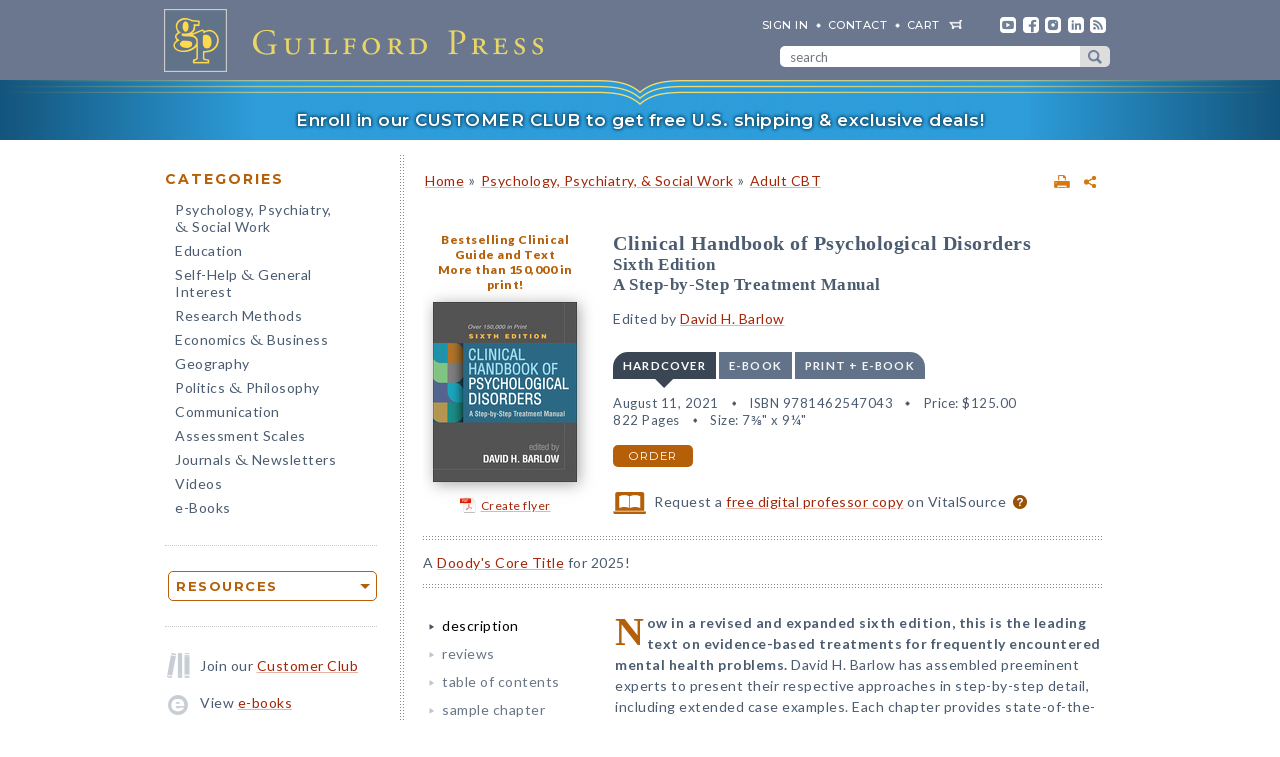

--- FILE ---
content_type: text/html; charset=UTF-8
request_url: https://www.guilford.com/books/Clinical-Handbook-of-Psychological-Disorders/David-Barlow/9781462547043
body_size: 20079
content:
<!DOCTYPE html>
<!--[if IE 8 ]>    <html lang="en-US" class="ie8"> <![endif]-->
<!--[if IE 9 ]>    <html lang="en-US" class="ie9"> <![endif]-->
<!--[if (gt IE 9)|!(IE)]><!--> <html lang="en-US" class="responsive-html"> <!--<![endif]-->
<head>
	<title>Clinical Handbook of Psychological Disorders: Sixth Edition: A Step-by-Step Treatment Manual</title>
	<meta charset="UTF-8">
	<meta name="viewport" content="width=device-width, initial-scale=1">
	<meta http-equiv="X-UA-Compatible" content="IE=edge">
	
		<META name="description" content="Now in a revised and expanded sixth edition, this is the leading text on evidence-based treatments for frequently encountered mental health problems. David H. Barlow has assembled preeminent experts to present their respective approaches in step-by-step detail, including extended case examples.">
	<META name="keywords" content="barlowrelated, behavioural therapies, case studies, cbt, cognitive-behavioral therapy, comprehensive guide, courses, dsm5, evidence-based psychotherapy, graduate classes, intervention methods, mental disorders, techniques, textbooks, texts, therapist resources">
		<meta property="og:image" content="https://www.guilford.com/covers/9781462547043.jpg">
		<meta property="og:image:width" content="144">
		<meta property="og:image:height" content="180">
	<meta property="og:description" content="Now in a revised and expanded sixth edition, this is the leading text on evidence-based treatments for frequently encountered mental health problems. David H. Barlow has assembled preeminent experts to present their respective approaches in step-by-step detail, including extended case examples.">
	<meta property="og:title" content="Clinical Handbook of Psychological Disorders: Sixth Edition: A Step-by-Step Treatment Manual">
	<meta property="og:url" content="https://www.guilford.com/books/Clinical-Handbook-of-Psychological-Disorders/David-Barlow/9781462547043">


	<meta property="og:site_name" content="Guilford Press">
<!-- meta_extra -->
	<link rel="apple-touch-icon" sizes="57x57" href="/apple-touch-icon-57x57.png?v=2">
	<link rel="apple-touch-icon" sizes="60x60" href="/apple-touch-icon-60x60.png?v=2">
	<link rel="apple-touch-icon" sizes="72x72" href="/apple-touch-icon-72x72.png?v=2">
	<link rel="apple-touch-icon" sizes="76x76" href="/apple-touch-icon-76x76.png?v=2">
	<link rel="apple-touch-icon" sizes="114x114" href="/apple-touch-icon-114x114.png?v=2">
	<link rel="apple-touch-icon" sizes="120x120" href="/apple-touch-icon-120x120.png?v=2">
	<link rel="apple-touch-icon" sizes="144x144" href="/apple-touch-icon-144x144.png?v=2">
	<link rel="apple-touch-icon" sizes="152x152" href="/apple-touch-icon-152x152.png?v=2">
	<link rel="apple-touch-icon" sizes="180x180" href="/apple-touch-icon-180x180.png?v=2">
	<link rel="icon" type="image/png" href="/favicon-32x32.png?v=2" sizes="32x32">
	<link rel="icon" type="image/png" href="/favicon-194x194.png?v=2" sizes="194x194">
	<link rel="icon" type="image/png" href="/favicon-96x96.png?v=2" sizes="96x96">
	<link rel="icon" type="image/png" href="/android-chrome-192x192.png?v=2" sizes="192x192">
	<link rel="icon" type="image/png" href="/favicon-16x16.png?v=2" sizes="16x16">
	<link rel="manifest" href="/manifest.json?v=2">
	<link rel="mask-icon" href="/safari-pinned-tab.svg?v=2" color="#6e8198">
	<meta name="msapplication-TileColor" content="#6e8198">
	<meta name="msapplication-TileImage" content="/mstile-144x144.png">
	<meta name="theme-color" content="#667a91">

	

	<link rel="stylesheet"  href="/css/style.min.css?df7d6fd7b9a5b230b7b6479d9c8cfb17" type="text/css" media="all">

	<script src="https://ajax.googleapis.com/ajax/libs/jquery/3.7.1/jquery.min.js"></script>
	<script src="/js/jquery.jcarousel.min.js"></script>

	<!-- Google tag (gtag.js) -->
	<script type="text/plain" data-category="analytics" data-service="Google Analytics" async data-src="https://www.googletagmanager.com/gtag/js?id=G-LF0PP30NBR"></script>
	<script type="text/plain" data-category="analytics" data-service="Google Analytics">
		window.dataLayer = window.dataLayer || [];
		function gtag(){dataLayer.push(arguments);}
		gtag('js', new Date());

		gtag('config', 'G-LF0PP30NBR', {
			
				"page_title": "Clinical Handbook of Psychological Disorders: Sixth Edition: A Step-by-Step Treatment Manual",
				"content_group": "product_page"
		});
		gtag('config', 'AW-1063409819');

		
gtag("event", "view_item", {
  currency: "USD",
  value: 125,
  items: [
		{
			item_id: "barlow2",
			item_name: "Clinical Handbook of Psychological Disorders: Sixth Edition: A Step-by-Step Treatment Manual",
			item_list_name: "product-page",
			item_list_id: "product-page",
			item_category: "Psychology, Psychiatry, & Social Work - Adult CBT",
			price: 125
		}
	]
});

	</script>

	<!-- Pingdom RUM -->
	<script type="text/plain" data-category="analytics" data-service="Pingdom">
		var _prum = [['id', '527bf25fabe53d042d000000'],
			     ['mark', 'firstbyte', (new Date()).getTime()]];
		(function() {
		    var s = document.getElementsByTagName('script')[0]
		      , p = document.createElement('script');
		    p.async = 'async';
		    p.src = '//rum-static.pingdom.net/prum.min.js';
		    s.parentNode.insertBefore(p, s);
		})();
	</script>
	
	<!-- Hotjar -->
	<script type="text/plain" data-category="analytics" data-service="Hotjar">
		(function(h,o,t,j,a,r){
			h.hj=h.hj||function(){(h.hj.q=h.hj.q||[]).push(arguments)};
			h._hjSettings={hjid:3417520,hjsv:6};
			a=o.getElementsByTagName('head')[0];
			r=o.createElement('script');r.async=1;
			r.src=t+h._hjSettings.hjid+j+h._hjSettings.hjsv;
			a.appendChild(r);
		})(window,document,'https://static.hotjar.com/c/hotjar-','.js?sv=');
	</script>

    	
</head>

<body class="internal responsive no-js">
	<a class="skip-link" href="#main-content" tabindex="0">Skip to content</a>
	<header class="header-wrapper" role="banner">
		<div class="header">
			<a href="https://www.guilford.com" class="home" aria-label="go to homepage"></a>
			<nav role="navigation" aria-label="desktop-header-nav" class="header-inner">
				<ul>
					<li><a href="/sign-in" rel="nofollow">SIGN IN</a></li>
					<li><a href="/contact-guilford-press">Contact</a></li>
					<li id="last" class="cart"><a rel="nofollow" href="/view-cart">cart</a><span class="dropdown-toggle cart-icon inactive" aria-label="open cart dropdown"></span></li>
					<li class="social youtube first"><a href="https://www.youtube.com/user/guilfordpress" target="_blank"><img src="https://www.guilford.com//images/social/icon-header-youtube-retina.png" style="width:16px;height:16px;" alt="YouTube"></a></li>
					<li class="social fb"><a href="https://www.facebook.com/pages/Guilford-Press/27048010039" target="_blank"><img src="https://www.guilford.com//images/social/icon-header-facebook-retina.png" style="width:16px;height:16px;" alt="Facebook"></a></li>
					<li class="social instagram"><a href="https://www.instagram.com/guilfordpress/" target="_blank"><img src="https://www.guilford.com//images/social/icon-header-instagram-retina.png" style="width:16px;height:16px;" alt="Instagram"></a></li>
					<li class="social linkedin"><a href="https://www.linkedin.com/company/guilford-publications" target="_blank"><img src="https://www.guilford.com//images/social/icon-header-linkedin-retina.png" style="width:16px;height:16px;" alt="LinkedIn"></a></li>
					<li class="social rss last"><a href="https://guilfordjournals.com/rss" target="_blank"><img src="https://www.guilford.com//images/social/icon-header-rss-retina.png" style="width:16px;height:16px;" alt="RSS"></a></li>
				</ul>

				<form id="search-form" method="get" action="/search" class="header-search" role="search" aria-label="desktop-search">
					<div class="search-input-wrapper">
						<input type="text" placeholder="search" class="search-input" id="header-search-input" name="pattern" aria-label="search" required><button class="search-submit" aria-label="submit search">submit search</button>
					</div>
				</form>
			</nav>
			<nav role="navigation" aria-label="mobile-header-nav" class="header-inner-mobile">
				<div class="cart-overlay-container">
					<a href="/view-cart"><img src="https://www.guilford.com//images/glyphicons-cart-2x.png" id="cart-glyph" alt="cart glyph"></a>
					
				</div>
				<img src="https://www.guilford.com//images/glyphicons-search-2x.png" id="search-glyph" alt="search glyph" tabindex="0" class="dropdown-toggle">
				<img src="https://www.guilford.com//images/glyphicons-menu-2x.png" id="menu-glyph" alt="menu-glyph" tabindex="0" class="dropdown-toggle">
			</nav>
		</div>
		<nav class="header-mobile-menu-container" role="navigation" aria-label="mobile-nav-menu">
			<div class="header-mobile-menu">
				<div class="arrow-up"></div>
				<ul>
					<li class="submenu"><a class="mobile-categories-link menu-button inactive" tabindex="0">Browse Categories</a>
						<ul>
							<li><a href="/browse/psychology-psychiatry-social-work">Psychology, Psychiatry, <span class="amp amp-menu">&amp;</span> Social Work</a></li>
							<li><a href="/browse/education">Education</a></li>
							<li><a href="/browse/self-help-general-interest">Self-Help <span class="amp amp-menu">&amp;</span> General Interest</a></li>
							<li><a href="/browse/research-methods">Research Methods</a></li>
							<li><a href="/browse/economics-business">Economics <span class="amp amp-menu">&amp;</span> Business</a></li>
							<li><a href="/browse/geography">Geography</a></li>
							<li><a href="/browse/politics-philosophy">Politics <span class="amp amp-menu">&amp;</span> Philosophy</a></li>
							<li><a href="/browse/communication">Communication</a></li>
							<li><a href="/browse/assessment-scales">Assessment Scales</a></li>
							<li><a href="/browse/journals-newsletters">Journals <span class="amp amp-menu">&amp;</span> Newsletters</a></li>
							<li><a href="/browse/videos">Videos</a></li>
							<li><a href="/e-books">e-Books</a></li>
						</ul>
					</li>
					<li class="submenu"><a class="mobile-resources-link menu-button inactive" tabindex="0">Browse Resources</a>
						<ul>
							<li><a href="/ordering-information">Ordering Information</a></li>
							<li><a href="/journals-newsletters/renew">Renew a Subscription</a></li>
							<li><a href="/offers">Special Offers</a></li>
							<li><a href="/professors">For Professors</a></li>
							<li><a href="/teachers-schools">For Teachers &amp; Schools</a></li>
							<li><a href="/student-discount">For Students</a></li>
							<li><a href="/authors">For Authors</a></li>
							<li><a href="/resellers">For Resellers</a></li>
							<li><a href="/librarians">For Librarians</a></li>
							<li><a href="/treating-military-clients">For Treating Military Clients</a></li>
							<li><a href="/conference-calendar">Conference Calendar</a></li>
							<li><a href="/publicity">Publicity</a></li>
							<li><a href="/mhe-resources">Free Chapters, Tips, & Tools</a></li>
							<li><a href="/meet-authors">Meet our Authors</a></li>
							<li><a href="/permissions">Permissions</a></li>
							<li><a href="/rights-and-translations">Foreign Rights</a></li>
							<li><a href="/CE-credits">CE Credits</a></li>
							<li><a href="/employment-opportunities">Employment Opportunities</a></li>
							<li><a href="/freelance-opportunities">Freelance Opportunities</a></li>
						</ul>
					</li>
					<li class="link"><a href="/contact-guilford-press" class="menu-button">Contact Us</a></li>
					<li class="link"><a href="/sign-in" class="menu-button">Sign In</a></li>
					<li class="link"><a href="/emails" class="menu-button">emails</a></li>
					<li class="link"><a href="/e-books" class="menu-button">e-books</a></li>
					<li class="link"><a href="/new-releases" class="menu-button">new releases</a></li>
					<li class="link"><a href="/request-catalogs" class="menu-button">catalogs</a></li>
					<li class="link"><a href="/bestsellers" class="menu-button">bestsellers</a></li>
				</ul>			
			</div>
		</nav>
		<div class="header-mobile-search-container" role="search" aria-label="mobile-search">
			<div class="header-mobile-search">
				<div class="arrow-up"></div>
				<form id="search-form-mobile" method="get" action="/search" class="header-search">
					<label for="header-search-input-mobile">Search</label>
					<input type="text" placeholder="" class="search-input" id="header-search-input-mobile" name="pattern" aria-label="search input" required>
					<button class="search-submit" aria-label="submit search"><span class="arrow-right"></span></button>
				</form>
			</div>
		</div>
	</header>

	<div class="top-banner-alert internal-promotion" tabindex="0" data-promovariant="customer-club-ribbon" data-promoname="Customer Club Ribbon" data-promoid="customer-club">
		<a href="/club" class="banner-inner">
			Enroll in our CUSTOMER CLUB to get free U.S. shipping &amp; exclusive deals!
		</a>
	</div>

	<div class="content clearfix">
		<nav class="sidebar" role="navigation" aria-label="desktop-main-nav">
			<h2 class="categories-header">Categories</h2>
			<ul class="categories">
				<li><a href="/browse/psychology-psychiatry-social-work">Psychology, Psychiatry, <br><span class="amp amp-menu">&amp;</span> Social Work</a></li>
				<li><a href="/browse/education">Education</a></li>
				<li><a href="/browse/self-help-general-interest">Self-Help <span class="amp amp-menu">&amp;</span> General Interest</a></li>
				<li><a href="/browse/research-methods">Research Methods</a></li>
				<li><a href="/browse/economics-business">Economics <span class="amp amp-menu">&amp;</span> Business</a></li>
				<li><a href="/browse/geography">Geography</a></li>
				<li><a href="/browse/politics-philosophy">Politics <span class="amp amp-menu">&amp;</span> Philosophy</a></li>
				<li><a href="/browse/communication">Communication</a></li>
				<li><a href="/browse/assessment-scales">Assessment Scales</a></li>
				<li><a href="/browse/journals-newsletters">Journals <span class="amp amp-menu">&amp;</span> Newsletters</a></li>
				<li><a href="/browse/videos">Videos</a></li>
				<li><a href="/e-books">e-Books</a></li>
			</ul>
			
			<div class="res-container">
				<div class="dropdown-select-group full-width" name="search-sort-by">
					<button type="button" class="btn-select btn btn-lg orange border"><strong>Resources</strong></button>
					<div class="dropdown-select-options">
						<a href="/ordering-information">Ordering Information</a>
						<a href="/journals-newsletters/renew">Renew a Subscription</a>
						<a href="/offers">Special Offers</a>	
						<a href="/professors">For Professors</a>
						<a href="/teachers-schools">For Teachers &amp; Schools</a>
						<a href="/student-discount">For Students</a>
						<a href="/authors">For Authors</a>
						<a href="/resellers">For Resellers</a>
						<a href="/librarians">For Librarians</a>
						<a href="/treating-military-clients">Treating Military Clients</a>
						<a href="/conference-calendar">Conference Calendar</a>
						<a href="/publicity">Publicity</a>
						<a href="/mhe-resources">Free Chapters, Tips, & Tools</a>
						<a href="/meet-authors">Meet our Authors</a>
						<a href="/permissions">Permissions</a>
						<a href="/rights-and-translations">Foreign Rights</a>
						<a href="/CE-credits">CE Credits</a>
						<a href="/employment-opportunities">Employment</a>
						<a href="/freelance-opportunities">Freelance Opportunities</a>
					</div>
				</div>
			</div>

			<div class="icon-box icon-club">Join our <a href="/club">Customer Club</a></div>
			<div class="icon-box icon-ebooks">View <a href="/e-books">e-books</a></div>
			<div class="icon-box icon-bestsellers">Browse our <a href="/bestsellers">bestsellers</a></div>
			<div class="icon-box icon-marketing-emails">Sign up for <a href="/emails">emails</a></div>
			<div class="icon-box icon-catalog">Request <a href="/request-catalogs">our catalogs</a></div>
			<div class="icon-box icon-new-releases">See our <a href="/new-releases">new releases</a></div>
			
		</nav>
		<main class="inner" id="main-content" role="main" tabindex="-1">
<!-- begin main -->
			<div class="product-header-container">
	<div class="toplinks">
	<div id="print-link-container"><a rel="nofollow" href="/books/Clinical-Handbook-of-Psychological-Disorders/David-Barlow/9781462547043/print" class="print-page" target="_blank"><img src="https://www.guilford.com/images/printer-2x.gif" alt="printer"></a><span class="print-link-tooltip">Print</span></div>&nbsp; &nbsp; 	
		<div class="share-widget-container" style="display:inline-block; float:right;">
			<a id="share-by-name" class="share-parent dropdown-toggle" data-name="barlow2" tabindex="0"><img src="https://www.guilford.com/images/share-widget.png" width="12" height="12" alt="share"></a>
		</div>
		
	<div id="product-share-preview" style="display: none;"><!-- SHARE_PREVIEW --><table align="center" border="0" cellpadding="0" cellspacing="0" style="width:100%;color:#4B5C70; font-family:Verdana, Arial, Helvetica, sans-serif; font-size:13px; letter-spacing:normal;" width="100%">
		<tr>
			<!-- COVER -->
			<td align="center" class="product-cover-container" style="width:137px;padding:0 44px 5px 0; vertical-align:top;" valign="top" width="137">
				<!-- TAGLINE COPY -->
				<div style="font-weight:bold; font-size:11px; color:#b65f09;padding-bottom:7px;margin-right:7px;">
				
	
		Bestselling Clinical Guide and Text<br/>

		
		
		More than 150,000 in print<br/>

		
		
				</div>
				<!-- END TAGLINE COPY -->
				
				<a href="https://www.guilford.com/books/Clinical-Handbook-of-Psychological-Disorders/David-Barlow/9781462547043?utm_source=share-email&utm_medium=social&utm_campaign=share-widget" target="_blank"><img src="https://www.guilford.com/covers/9781462547043.jpg" height="163" width="130" alt="Clinical Handbook of Psychological Disorders - Edited by David H. Barlow" vspace="3" border="0" style="margin:7px 7px 7px 0; -webkit-box-shadow: 2px 2px 14px 0 rgba(128,128,128,0.7); -moz-box-shadow: 2px 2px 14px 0 rgba(128,128,128,0.7); box-shadow: 2px 2px 14px 0 rgba(128,128,128,0.7);"></a>
			</td>
			<!-- END COVER -->
			<td align="left" class="description" style="width:99%;padding:0 0 5px 0px;font-size:14px;" valign="center">
				<font color="#4B5C70"><b><a class="product-title" href="https://www.guilford.com/books/Clinical-Handbook-of-Psychological-Disorders/David-Barlow/9781462547043?utm_source=share-email&utm_medium=social&utm_campaign=share-widget" style="color: #a42609; font-size:17px;" target="_blank">Clinical Handbook of Psychological Disorders</a></b>
				<!-- SUBTITLE -->
				<a href="https://www.guilford.com/books/Clinical-Handbook-of-Psychological-Disorders/David-Barlow/9781462547043?utm_source=share-email&utm_medium=social&utm_campaign=share-widget" style="color: #a42609;" target="_blank"><br>Sixth Edition<BR>
A Step-by-Step Treatment Manual</a>
				<!-- END SUBTITLE -->
				<br><br>					
				<i class="authors">Edited by <a href="https://www.guilford.com/author/David-H-Barlow" style="color:#a42609" target="_blank">David H. Barlow</a></i></font> 

			</td>
		</tr>
		<tr>
			<td class="description" colspan="2" style="padding:10px 0 0 0;font-size:14px;">
			<!-- DESCRIPTION -->
			Now in a revised and expanded sixth edition, this is the leading text on evidence-based treatments for frequently encountered mental health problems.
			
			&nbsp;&nbsp; <a href="https://www.guilford.com/books/Clinical-Handbook-of-Psychological-Disorders/David-Barlow/9781462547043?utm_source=share-email&utm_medium=social&utm_campaign=share-widget"  style="color: #a42609;font-size:11px;" target="_blank">read more &#187;</a>
			<!-- END DESCRIPTION -->
			</td>
		</tr>
	</table><!-- END SHARE_PREVIEW --></div>
	</div>

	<div class="page-header product-header"><p class="breadcrumb"><a HREF="/">Home</a> <span class="small">&#187;</span> <A HREF="/browse/psychology-psychiatry-social-work">Psychology, Psychiatry, & Social Work</A> 
<span class="small">&#187;</span> <A HREF="/browse/psychology-psychiatry-social-work/adult-cbt">Adult CBT</A> 
</div>
</div>


<div class="page-product">

	<!-- begin biblio -->
	<div id="biblio" class="nojs2">

		<!-- begin cover -->
		<div class="cover">
		
		<a href="/bestsellers">Bestselling Clinical Guide and Text</a><br/>

		
		
		More than 150,000 in print!<br/>

		
		<a id="coverPopupButton" tabindex="0" class="norm_link"><IMG SRC="https://www.guilford.com/covers/9781462547043.jpg" class="dropshadow-cover" ALT="Product Cover" style="margin-top:10px;"></a>
		<!-- begin flyer or librarian link --><div id="flyer-link-container"><a rel="nofollow" href="https://www.guilford.com/create-flyer/barlow2" class="create-flyer"><img src="https://www.guilford.com/images/flyer_icon.jpg" id="create-flyer-img" alt="PDF flyer" width="16" height="16" border="0" style="margin:2px 5px 5px 0;vertical-align:middle" />Create flyer</a></div><!-- end flyer or librarian link -->
		
		
		</div>
		<!-- end cover -->

		<div class="biblio">
		
		<h1 class="title">Clinical Handbook of Psychological Disorders</h1>
		<!-- SUBTITLE -->
		<h2 class="subtitle">Sixth Edition<BR>
A Step-by-Step Treatment Manual</h2>
		<!-- END SUBTITLE -->
		<h3 class="author">Edited by <a href="/author/David-H-Barlow">David H. Barlow</a></h3>
		
		<!-- begin INFO -->
			<div class="format-title-container"><span tabindex="0" class="format-title active" data-format="1">Hardcover</span><span tabindex="0" class="format-title" data-format="2">e-book</span><span tabindex="0" class="format-title" data-format="3">print + e-book</span></div>  <div class="format three-or-fewer-formats active" id="format-1"><div><span class="nojs-binding">Hardcover</span><div class="details">August 11, 2021</div> <div class="details">ISBN 9781462547043</div> <span class="price">Price: <!---->$125.00</span> <br><div class="details">822 Pages</div> <div class="details">Size: 7⅜" x 9¼"</div> </div><a rel="nofollow" href="/add-to-cart/9781462547043/$125.00/Clinical+Handbook+of+Psychological+Disorders:+Sixth+Edition:+A+Step-by-Step+Treatment+Manual+(Hardcover)" class="btn btn-md orange">order</a></div><div class="format three-or-fewer-formats" id="format-2"><div><span class="nojs-binding" >e-book</span><div class="details">June 4, 2021</div> <div class="details">PDF <a style="cursor:pointer" class="ebook-question-mark" tabindex="0">?</a></div> <span class="price">Price: <!---->$125.00</span> <br><div class="details">822 Pages</div> </div><a rel="nofollow" href="/add-to-cart/9781462547050/$125.00/Clinical+Handbook+of+Psychological+Disorders:+Sixth+Edition:+A+Step-by-Step+Treatment+Manual+(e-Book)" class="btn btn-md orange">order</a></div><script src="/js/ebooks_popup.js?1689725581"></script><div class="format three-or-fewer-formats" id="format-3"><div><span class="nojs-binding">print + e-book</span> <div class="details">Hardcover + e-Book (PDF) <a style="cursor:pointer" class="ebook-question-mark">?</a></div> <span class="price">Price: <strike>$250.00</strike> <strong>$150.00</strong></span><br><div class="details">822 Pages</div></div><a rel="nofollow" href="/add-to-cart/9781462547043E/$250.00--$150.00/Clinical+Handbook+of+Psychological+Disorders:+Sixth+Edition:+A+Step-by-Step+Treatment+Manual+(Print+%252B+e-Book)" class="btn btn-md orange">order</a></div><script type="text/javascript">$('.nojs2').removeClass('nojs2');</script>
			
			
		<!-- end INFO -->

		<!-- begin PREMIUM_RESOURCES -->
			
		<!-- end PREMIUM_RESOURCES -->

		<!-- begin AUDIBLE_LINK -->
			
		<!-- end AUDIBLE_LINK -->

		<!-- begin PACKAGE_INFO -->
			
		<!-- end PACKAGE_INFO -->

		<!-- begin GPJOURNALS -->
			
		<!-- end GPJOURNALS -->

		<!-- begin ASSOC -->
			
		<!-- end ASSOC -->

		<!-- begin EBOOK -->
			
		<!-- end EBOOK -->

		<!-- begin VITALSOURCE_LINK -->
			<div class="biblio_addendum"><span class="vitalsource-link"><span class="vitalsource-link-text"><img src="https://www.guilford.com//images/professor-copy-icon-web.svg" alt="professor copy" style="height:22px; width:auto; vertical-align:middle; padding-right:5px;"> Request a <a href="https://sampling.vitalsource.com/educators/textbooks?term=9781462547050" target="_blank">free digital professor copy</a> on VitalSource <a href="/professors" style="cursor:pointer" class="professor-copy-question-mark" tabindex="0">?</a></span></span></div>
		<!-- end VITALSOURCE_LINK -->

		<!-- begin CONTENT_TAGLINE -->
			
		<!-- end CONTENT_TAGLINE -->

		<!-- begin ETC_INFO -->
			
		<!-- end ETC_INFO -->

		<!-- begin DISCOUNT -->
			
		<!-- end DISCOUNT -->

		<!-- begin no cover flyer or librarian link -->
		<!-- end no cover flyer or librarian link -->

		</div> <!-- end info -->
	</div>
	<!-- end biblio -->

	<hr>

	<div id="etc">
			
	<!-- begin VIDLINK -->
			
	<!-- end VIDLINK -->

	<!-- begin EDITION -->
			
	<!-- end EDITION -->

	<!-- begin ETC -->
			A <a href="/doody">Doody's Core Title</a> for 2025!
<hr>
	<!-- end ETC -->

	<!-- begin ETC2 -->
			
	<!-- end ETC2 -->

	<!-- begin ETC3 -->
			
	<!-- end ETC3 -->

	<!-- begin AOTM -->
			
	<!-- end AOTM -->

	<!-- begin MARKETING_EMAIL -->
			
	<!-- end MARKETING_EMAIL -->

	<!-- begin USABLE_FORMS -->
			
	<!-- end USABLE_FORMS -->

	<!-- begin ONLINE -->
			
	<!-- end ONLINE -->
	</div>

	<div id="prodinfo" class="product-info-main">
		<div id="moreinfo">
			<!-- begin 'more info' sections -->
			<ul class="menu">
				<li><a href="/books/Clinical-Handbook-of-Psychological-Disorders/David-Barlow/9781462547043/summary" class="current">description</a>
<!-- section SUMMARY
<div id="description"><b><span class="initcap" >N</span>ow in a revised and expanded sixth edition, this is the leading text on evidence-based treatments for frequently encountered mental health problems.</b> David H. Barlow has assembled preeminent experts to present their respective approaches in step-by-step detail, including extended case examples. Each chapter provides state-of-the-art information on the disorder at hand, explains the conceptual and empirical bases of intervention, and addresses the most pressing question asked by students and practitioners—“How do I do it?” Concise chapter introductions from Barlow highlight the unique features of each treatment and enhance the book's utility for teaching and training.<BR>
<BR>
New to This Edition<ul><li> Existing chapters thoroughly revised to incorporate the latest empirical findings and clinical practices.</li> <li> Chapter on “process-based therapy,” a new third-wave approach for social anxiety.</li> <li> Chapter on transdiagnostic treatment of self-injurious thoughts and behaviors.</li> <li> Chapter on chronic pain.</li></ul></div>
-->
</li>
				<li><a href="/books/Clinical-Handbook-of-Psychological-Disorders/David-Barlow/9781462547043/reviews">reviews</a>
<!-- section REVIEWS
“This book is excellent. Written by well-known experts, it covers many different DSM-5 disorders and problems, providing a step-by-step approach to treatment. The sixth edition justifies replacing the fifth because new research is released daily revealing new evidence-based treatments, as reflected by the updated content in this edition. Clinicians and researchers will not be disappointed by this volume….*****!”<br><img src="https://www.guilford.com/images/new/spacer.gif" height="6" width="1"><br><span class="small"><b>—<i>Doody's Review Service</i></b></span><br><br><br>

“The <i>Clinical Handbook</i> succeeds in offering its readers procedures for assessment, case formulation, treatment planning, and intervention strategies and techniques. Clinical vignettes and transcripts populate the pages, which serve to exhibit the integration of theory, empiricism, and real-world practice. These clinical illustrations further demonstrate how proficient use of evidence-based practices involves the principled application of techniques individualized to meet patients’ needs instead of rigid adherence to manualized treatments. This realistic portrayal of the skill required to render treatments effectively is refreshing….A very well-written and easy to use textbook. As a reference resource, it will serve students and therapists like a favorite cookbook…as they return to seek clinical recipes that will help them better serve their patients.”<br><img src="https://www.guilford.com/images/new/spacer.gif" height="6" width="1"><br><span class="small"><b>—<i>Journal of Clinical Psychiatry</i> (on the fifth edition)</b></span><br><br><br>

“An outstanding revision. Each chapter is well organized, and includes a comprehensive range of information. This handbook is a helpful resource for keeping mental health professionals and students up to date on the latest research and advances in evidence-based treatments for commonly encountered psychological disorders.”<br><img src="https://www.guilford.com/images/new/spacer.gif" height="6" width="1"><br><span class="small"><b>—<i>Journal of Psychiatric Practice</i> (on the fifth edition)</b></span><br><br><br>

“An indispensable guide replete with clinical tools for new and seasoned clinicians, as well as an excellent teaching resource….The authors, all distinguished scholars and clinical investigators, have addressed a wide range of psychological disorders in a rigorous and empirical manner, skillfully translating what is known about them, from theory and precisely executed research to clinical application.…An exceptional resource for clinicians and should be required reading for all in mental health training programs. It has surpassed its stated objectives to provide state-of-the-art scientific knowledge, present empirically tested effective therapies, and teach clinicians how to implement these treatments in a step-by-step manner, helping them achieve the goal that every mental health professional seeks to achieve, that is, to alleviate psychological pain and enable every client to live a more gratifying and fulfilling life.”<br><img src="https://www.guilford.com/images/new/spacer.gif" height="6" width="1"><br><span class="small"><b>—<i>Journal of Nervous and Mental Disease</i> (on the fifth edition)</b></span><br><br><br>

“The sixth edition of Barlow's handbook is an essential resource for anyone wanting a deep dive into the latest developments in evidence-based practice for a wide variety of clinical concerns. Twenty-five years after formalizing the evidence-based practice movement within clinical psychology, Barlow has once again masterfully curated an up-to-date reference written by the field's leading clinical scientists. The sixth edition offers fresh insights, critical advances, and rich examples. Whether you are a graduate student, a clinical researcher, or a seasoned practitioner, this book should always be within arm's reach.”<br><img src="https://www.guilford.com/images/new/spacer.gif" height="6" width="1"><br><span class="small"><b>—Bruce F. Chorpita, PhD, Department of Psychology, University of California, Los Angeles; President, PracticeWise</b></span><br><br><br>

“I have used this valuable text in my graduate classes since the first edition was published in 1985. Chapters present concise summaries of the theory and empirical evidence for the respective interventions, along with insightful explanations of how they are conducted. With the sixth edition, Barlow has again provided a rare gem that helps students and practicing clinicians understand how evidence-based treatments are actually implemented with clients. The book includes updated chapters on well-established approaches presented in previous editions, as well as more recent developments, such as process-based therapy and the transdiagnostic treatment of self-injurious thoughts and behaviors.”<br><img src="https://www.guilford.com/images/new/spacer.gif" height="6" width="1"><br><span class="small"><b>—Leonard A. Doerfler, PhD, Professor and Director, Clinical Counseling Psychology Program, Assumption University</b></span><br><br><br>

“A marvelous presentation of the latest and most clinically applicable evidence-based practices, including cognitive, behavioral, and interpersonal approaches. Revised and new chapters are written by the best and brightest in the field, including many of those who developed the respective interventions. The sixth edition of the <i>Handbook</i> is suitable for both students in training and experienced practitioners who want to burnish their clinical skills. There is no better collection that highlights how the field developed, where it currently is, and where it is going to be in the future. I could not recommend it more strongly.”<br><img src="https://www.guilford.com/images/new/spacer.gif" height="6" width="1"><br><span class="small"><b>—Steven D. Hollon, PhD, Gertrude Conaway Vanderbilt Professor of Psychology, Vanderbilt University</b></span><br><br><br>

“In its sixth edition, this handbook continues to be the single best teaching text on evidence-based practices in mental health. I use this book as a primary text and resource in my Advanced Clinical Practice class and my students rarely resell it—they take it with them when they graduate to save as a clinical reference. The chapter organization makes the book ideal for teaching beginning clinicians. Having a regularly revised text that navigates this increasingly sophisticated and complex terrain makes both the students and me feel like we have a partner in their learning.”<br><img src="https://www.guilford.com/images/new/spacer.gif" height="6" width="1"><br><span class="small"><b>—André Ivanoff, PhD, Columbia University School of Social Work</b></span><br><br><br>

“Since its initial publication, this handbook has been the single most important volume on evidence-based psychotherapy. For the sixth edition, as in prior editions, Barlow has assembled eminent contributors who are expert practitioners of the therapies they discuss. Each chapter features a review of the evidential basis for the therapy, a description of its implementation, and a detailed clinical illustration. The authors skillfully demonstrate the flexible application of our most efficacious protocols as they merge clinical wisdom and the best psychological science. Essential reading for all mental health professionals, this is the ideal text for graduate psychotherapy courses, and the one we have always used in Harvard's clinical psychology program.”<br><img src="https://www.guilford.com/images/new/spacer.gif" height="6" width="1"><br><span class="small"><b>—Richard J. McNally, PhD, Professor and Director of Clinical Training, Department of Psychology, Harvard University</b></span>
-->
</li>
				
				
				
				
				
				
				<li><a href="/books/Clinical-Handbook-of-Psychological-Disorders/David-Barlow/9781462547043/contents">table of contents</a>
<!-- section TOC
1. Panic Disorder and Agoraphobia, Michelle G. Craske, Kate Wolitzky-Taylor, & David H. Barlow<p>
2. Posttraumatic Stress Disorder, Candice M. Monson, Philippe Shnaider, & Kathleen M. Chard<p>
3. Social Anxiety: A Process-Based Treatment Approach, Idan M. Aderka & Stefan G. Hofmann<p>
<a href="/excerpts/barlow2_ch4.pdf?t=1" target="_new">4. Obsessive–Compulsive Disorder, Martin E. Franklin & Edna B. Foa</a> <img src="https://www.guilford.com//images/ribbon-sample.png" alt="sample" class="ribbon"> <p>
5. Generalized Anxiety Disorder: An Acceptance-Based Behavioral Therapy, Lizabeth Roemer, Elizabeth H. Eustis, & Susan M. Orsillo<p>
6. Emotional Disorders: A Unified Protocol for Transdiagnostic Treatment, Laura A. Payne, Kristen K. Ellard, Todd J. Farchione, & David H. Barlow<p>
7. Cognitive Therapy for Depression, Jeffrey E. Young, Erin F. Ward-Ciesielski, Jayne L. Rygh, Arthur D. Weinberger, & Aaron T. Beck<p>
8. Interpersonal Psychotherapy for Depression, Kathryn L. Bleiberg & John C. Markowitz<p>
9. Behavioral Activation for Depression, Sona Dimidjian, Christopher R. Martell, Ruth Herman-Dunn, & Samuel Hubley<p>
10. Borderline Personality Disorder, Andrada D. Neacsiu, Noga Zerubavel, K. Maria Nylocks, & Marsha M. Linehan<p>
11. Addressing Self-Injurious Thoughts and Behaviors within the Context of Transdiagnostic Treatment for Emotional Disorders, Kate H. Bentley, Joseph S. Maimone, & Matthew K. Nock<p>
12. Bipolar Disorder, David J. Miklowitz<p>
13. Schizophrenia and Other Psychotic Disorders, Nicholas Tarrier & Katherine Berry<p>
14. Alcohol Use Disorders, Barbara S. McCrady & Elizabeth E. Epstein<p>
15. Substance Use Disorders, Stephen T. Higgins, Sarah H. Heil, & Kelly R. Peck<p>
16. Treatment of Sleep Disturbance, Katherine A. Kaplan & Allison G. Harvey<p>
17. Cognitive-Behavioral Therapy for Chronic Pain, John D. Otis<p>
18. Eating Disorders: A Transdiagnostic Protocol, Zafra Cooper & Rebecca Murphy<p>
19. Couple Distress, Andrew Christensen, Jennifer G. Wheeler, Brian D. Doss, & Neil S. Jacobson<p>
Author Index<p>
Subject Index
-->
</li>
				<li><a href="/excerpts/barlow2_ch4.pdf?t=1" target="_new">sample chapter</a>
</li>
				
				
				<li><a href="/books/Clinical-Handbook-of-Psychological-Disorders/David-Barlow/9781462547043/editor">about the editor</a>
<!-- section ABOUTE
<a href="/author/David-H-Barlow">David H. Barlow</a>, PhD, ABPP, is Professor Emeritus of Psychology and Psychiatry and Founder and Director Emeritus of the Center for Anxiety and Related Disorders at Boston University. Dr. Barlow has published over 650 articles and chapters and over 90 books and clinical manuals, primarily on the nature and treatment of emotional disorders and clinical research methodology. His books and manuals have been translated into more than 20 languages. Dr. Barlow’s numerous awards and citations include psychology’s three highest honors: the Distinguished Scientific Award for the Applications of Psychology from the American Psychological Association, the James McKeen Cattell Fellow Award from the Association for Psychological Science, and the Gold Medal Award for Life Achievement in the Practice of Psychology from the American Psychological Foundation.<ul><li><a href="https://www.bu.edu/psych/faculty/dhbarlow/" target='_blank'>Author's website</a></li><li><a href="/author/David-H-Barlow">All titles by David H. Barlow</a></li></ul>
-->
</li>
				
				<li><a href="/books/Clinical-Handbook-of-Psychological-Disorders/David-Barlow/9781462547043/contributors">contributors</a>
<!-- section CONTRIB
<b><b>Idan M. Aderka</b>, PhD,</b> Department of Psychology, University of Haifa, Haifa, Israel<BR>
<BR>
<b><b>David H. Barlow</b>, PhD, ABPP,</b> Center for Anxiety and Related Disorders, Boston University, Boston, Massachusetts<BR>
<BR>
<b><b>Aaron T. Beck</b>, MD,</b> University of Pennsylvania Perelman School of Medicine and Beck Institute for Cognitive Behavior Therapy, Philadelphia, Pennsylvania<BR>
<BR>
<b><b>Kate H. Bentley</b>, PhD,</b> Department of Psychiatry, Massachusetts General Hospital/Harvard Medical School, Boston, Massachusetts<BR>
<BR>
<b><b>Katherine Berry</b>, PhD,</b> Division of Psychology and Mental Health, University of Manchester, Manchester, United Kingdom<BR>
<BR>
<b><b>Kathryn L. Bleiberg</b>, PhD,</b> Department of Psychology, Weill Cornell Medicine, New York, New York<BR>
<BR>
<b><b>Kathleen M. Chard</b>, PhD,</b> Cincinnati Veteran Affairs Medical Center, Cincinnati, Ohio<BR>
<BR>
<b><b>Andrew Christensen</b>, PhD,</b> Department of Psychology, University of California, Los Angeles, Los Angeles, California<BR>
<BR>
<b><b>Zafra Cooper</b>, DPhil,</b> Department of Psychiatry, Yale School of Medicine, New Haven, Connecticut<BR>
<BR>
<b><b>Michelle G. Craske</b>, PhD,</b> Department of Psychology and Department of Psychiatry and Biobehavioral Sciences, University of California, Los Angeles, Los Angeles, California <b>Sona Dimidjian, PhD,</b> Renée Crown Wellness Institute and Department of Psychology and Neuroscience, University of Colorado Boulder, Boulder, Colorado<BR>
<BR>
<b><b>Brian D. Doss</b>, PhD,</b> Department of Psychology, University of Miami, Coral Gables, Florida<BR>
<BR>
<b><b>Kristen K. Ellard</b>, PhD,</b> Department of Psychiatry, Massachusetts General Hospital/Harvard Medical School, Boston, Massachusetts<BR>
<BR>
<b><b>Elizabeth E. Epstein</b>, PhD,</b> Department of Psychiatry, University of Massachusetts Medical School, Worcester, Massachusetts<BR>
<BR>
<b><b>Elizabeth H. Eustis</b>, PhD,</b> Center for Anxiety and Related Disorders, Boston University, Boston, Massachusetts<BR>
<BR>
<b><b>Todd J. Farchione</b>, PhD,</b> Center for Anxiety and Related Disorders, Boston University, Boston, Massachusetts<BR>
<BR>
<b><b>Edna B. Foa</b>, PhD,</b> Center for the Treatment and Study of Anxiety, University of Pennsylvania Perelman School of Medicine, Philadelphia, Pennsylvania<BR>
<BR>
<b><b>Martin E. Franklin</b>, PhD,</b> Rogers Behavioral Health, Philadelphia, Pennsylvania<BR>
<BR>
<b><b>Allison G. Harvey</b>, PhD,</b> Department of Psychology, University of California, Berkeley, Berkeley, California<BR>
<BR>
<b><b>Sarah H. Heil</b>, PhD,</b> Vermont Center on Behavior and Health and Departments of Psychiatry and Psychological Science, University of Vermont, Burlington, Vermont<BR>
<BR>
<b><b>Ruth Herman-Dunn</b>, PhD,</b> private practice and Department of Psychology, University of Washington, Seattle, Washington<BR>
<BR>
<b><b>Stephen T. Higgins</b>, PhD,</b> Vermont Center on Behavior and Health and Departments of Psychiatry and Psychological Science, University of Vermont, Burlington, Vermont <b>Stefan G. Hofmann, PhD,</b> Center for Anxiety and Related Disorders, Boston University, Boston, Massachusetts<BR>
<BR>
<b><b>Samuel Hubley</b>, PhD,</b> Renée CrownWellness Institute and Department of Psychology and Neuroscience, University of Colorado Boulder, Boulder, Colorado<BR>
<BR>
<b><b>Neil S. Jacobson</b>, PhD (deceased)<i>,</i></b> formerly of Department of Psychology, University of Washington, Seattle, Washington<BR>
<BR>
<b><b>Katherine A. Kaplan</b>, PhD,</b> Department of Psychiatry and Behavioral Sciences, Stanford University School of Medicine, Stanford, California<BR>
<BR>
<b><b>Marsha M. Linehan</b>, PhD, ABPP,</b> Department of Psychology, University of Washington, Seattle, Washington<BR>
<BR>
<b><b>Joseph S. Maimone</b>, BA,</b> Department of Psychology, Harvard University and Massachusetts General Hospital/Harvard Medical School, Cambridge, Massachusetts<BR>
<BR>
<b><b>John C. Markowitz</b>, MD,</b> Department of Psychiatry, Columbia University Vagelos College of Physicians and Surgeons, New York State Psychiatric Institute, New York, New York<BR>
<BR>
<b><b>Christopher R. Martell</b>, PhD,</b> Department of Psychological and Brain Sciences, University of Massachusetts Amherst, Amherst, Massachusetts<BR>
<BR>
<b><b>Barbara S. McCrady</b>, PhD,</b> Center on Alcohol, Substance use, and Addictions (CASAA) and Department of Psychology, The University of New Mexico, Albuquerque, Albuquerque, New Mexico<BR>
<BR>
<b><b>David J. Miklowitz</b>, PhD,</b> Max Gray Child and Adolescent Mood Disorders Program, Division of Child and Adolescent Psychiatry, Semel Institute for Neuroscience and Human Behavior, University of California, Los Angeles, Los Angeles, California<BR>
<BR>
<b><b>Candice M. Monson</b>, PhD,</b> Department of Psychology, Toronto Metropolitan University, Toronto, Ontario, Canada<BR>
<BR>
<b><b>Rebecca Murphy</b>, DClinPsych,</b> Department of Psychiatry, University of Oxford, Oxford, United Kingdom<BR>
<BR>
<b><b>Andrada D. Neacsiu</b>, PhD,</b> Cognitive Behavioral Research and Therapy Program, Department of Psychiatry and Behavioral Sciences, and Department of Family Medicine, Duke University Medical Center, Durham, North Carolina<BR>
<BR>
<b><b>Matthew K. Nock</b>, PhD,</b> Department of Psychology, Harvard University, Cambridge, Massachusetts<BR>
<BR>
<b><b>K. Maria Nylocks</b>, PhD,</b> Emory Healthcare Veterans Program, Emory University School of Medicine, Atlanta, Georgia<BR>
<BR>
<b><b>Susan M. Orsillo</b>, PhD,</b> Department of Psychology, Suffolk University, Boston, Massachusetts<BR>
<BR>
<b><b>John D. Otis</b>, PhD,</b> Center for Anxiety and Related Disorders, Boston University, Boston, Massachusetts<BR>
<BR>
<b><b>Laura A. Payne</b>, PhD,</b> Department of Psychiatry, McLean Hospital/Harvard Medical School, Belmont, Massachusetts<BR>
<BR>
<b><b>Kelly R. Peck</b>, PhD,</b> Vermont Center on Behavior and Health and Departments of Psychiatry and Psychological Science, University of Vermont, Burlington, Vermont<BR>
<BR>
<b><b>Lizabeth Roemer</b>, PhD,</b> Department of Psychology, University of Massachusetts-Boston, Boston, Massachusetts<BR>
<BR>
<b><b>Jayne L. Rygh</b>, PhD,</b> private practice, New York, New York<BR>
<BR>
<b><b>Philippe Shnaider</b>, PhD,</b> Department of Psychiatry and Behavioral Neurosciences, McMaster University, Hamilton, Ontario, Canada<BR>
<BR>
<b><b>Nicholas Tarrier</b>, PhD, FBPsS, FBA,</b> Emeritus Professor, Department of Psychology, University of Manchester, Manchester, United Kingdom<BR>
<BR>
<b><b>Erin F. Ward-Ciesielski</b>, PhD,</b> Center for Anxiety and Related Disorders, Boston University, Boston, Massachusetts<BR>
<BR>
<b><b>Arthur D. Weinberger</b>, PhD,</b> formerly of Cognitive Therapy Center of New York, New York, New York<BR>
<BR>
<b><b>Jennifer G. Wheeler</b>, PhD,</b> Pacific Evaluation, Consultation, and Treatment Services, PLLC, Seattle, Washington<BR>
<BR>
<b><b>Kate Wolitzky-Taylor</b>, PhD,</b> Department of Psychiatry and Biobehavioral Sciences, University of California, Los Angeles, Los Angeles, California<BR>
<BR>
<b><b>Jeffrey E. Young</b>, PhD,</b> Schema Therapy Institute, New York, New York<BR>
<BR>
<b><b>Noga Zerubavel</b>, PhD,</b> Department of Psychiatry and Behavioral Sciences, Duke University Medical Center, Durham, North Carolina
-->
</li>
				<li><a href="/books/Clinical-Handbook-of-Psychological-Disorders/David-Barlow/9781462547043/audience">audience</a>
<!-- section AUDIENCE
Clinical psychologists, clinical social workers, psychiatrists, counselors, and psychiatric nurses; graduate students and instructors.
-->
</li>
				
				
				<li><a href="/books/Clinical-Handbook-of-Psychological-Disorders/David-Barlow/9781462547043/course-use">course use</a>
<!-- section COURSE_USE
Serves as a text in graduate-level courses on psychotherapy and evidence-based practice.
-->
</li>
				
				
				
				
				
				
				
				
				
				<li><a href="/books/Clinical-Handbook-of-Psychological-Disorders/David-Barlow/9781462547043/prior-editions">prior editions</a>
<!-- section PRIOR_EDITIONS
Previous editions published by Guilford:<BR>
<BR>
Fifth Edition, © 2014<BR>
ISBN: 9781462513260<BR>
<BR>
Fourth Edition, © 2008<BR>
ISBN: 9781593855727<BR>
<BR>
Third Edition, © 2001<BR>
ISBN: 9781572306110<BR>
<BR>
Second Edition, © 1993<BR>
ISBN: 9780898621297<BR>
<BR>
First Edition, © 1985<BR>
ISBN: 9780898626483
-->
</li>
				<li><a href="/books/Clinical-Handbook-of-Psychological-Disorders/David-Barlow/9781462547043/new-to-edition">new to this edition</a>
<!-- section NEW_TO_EDITION
New to this edition:<BR>
<UL><li> Existing chapters thoroughly revised to incorporate the latest empirical findings and clinical practices.
<li> Chapter on “process-based therapy,” a new third-wave approach for social anxiety.
<li> Chapter on transdiagnostic treatment of self-injurious thoughts and behaviors.
<li> Chapter on chronic pain.</UL>
-->
</li>
				
				
				
				<li><a href="/related-items/9781462547050-barlow">related items</A>
</li>

				

<div class="google-preview">
                <div id="google-preview-btn" tabindex="0">
				<script type="text/javascript" src="https://books.google.com/books/previewlib.js"></script>
				<script>GBS_setViewerOptions({showLinkChrome: false});</script>
				<script type="text/javascript">
				GBS_insertPreviewButtonPopup('ISBN:9781462547050');
			</script>
                </div>
				</div>
				
				<div class="google-preview-mobile" style="display: none;">
				<script type="text/javascript">
				GBS_insertPreviewButtonLink('ISBN:9781462547050');
				</script>
				</div>
				
			</ul>
			<!-- end 'more info' sections -->
		</div>

		<a name="copy"></a><div class="product-desc" id="display">
		<!-- begin copy -->
			<div id="description"><b><span class="initcap" >N</span>ow in a revised and expanded sixth edition, this is the leading text on evidence-based treatments for frequently encountered mental health problems.</b> David H. Barlow has assembled preeminent experts to present their respective approaches in step-by-step detail, including extended case examples. Each chapter provides state-of-the-art information on the disorder at hand, explains the conceptual and empirical bases of intervention, and addresses the most pressing question asked by students and practitioners—“How do I do it?” Concise chapter introductions from Barlow highlight the unique features of each treatment and enhance the book's utility for teaching and training.<BR>
<BR>
New to This Edition<ul><li> Existing chapters thoroughly revised to incorporate the latest empirical findings and clinical practices.</li> <li> Chapter on “process-based therapy,” a new third-wave approach for social anxiety.</li> <li> Chapter on transdiagnostic treatment of self-injurious thoughts and behaviors.</li> <li> Chapter on chronic pain.</li></ul></div>
		<!-- end copy -->
		</div>
	</div> <!-- end prodinfo -->
	
				<div class="recommendations text-left">
					<hr class="underline">
					<h1>You May Also Be Interested In</h1>
					<div class="jcarousel-wrapper-small page-category clearfix"><span class="v-wrap nojs-hide carousel-interact" tabindex="0" aria-label="previous"><div class="v-box back jcarousel-control-prev-cat jcarousel-control"> </div></span><div class="jcarousel"><ul><li><div class="featured-title"><a href="/books/Clinical-Handbook-Psychological-Disorders-Children-Adolescents/Flessner-Piacentini/9781462540297?recommend=product-page" class="trackable-product-view list-view" rel="nofollow" data-title="Clinical Handbook of Psychological Disorders in Children and Adolescents: A Step-by-Step Treatment Manual" data-prodid="flessner" data-isbn="9781462540297" data-list="product-page-recommendations" data-subject-area="Psychology, Psychiatry, & Social Work - Child/Adolescent CBT"><img src="https://www.guilford.com/covers/9781462540297.jpg" class="dropshadow-animate" alt="Clinical Handbook of Psychological Disorders in Children and Adolescents: A Step-by-Step Treatment Manual"></a></div></li><li><div class="featured-title"><a href="/books/Cognitive-Behavior-Therapy/Judith-Beck/9781462544196?recommend=product-page" class="trackable-product-view list-view" rel="nofollow" data-title="Cognitive Behavior Therapy: Third Edition: Basics and Beyond" data-prodid="beck4" data-isbn="9781462544196" data-list="product-page-recommendations" data-subject-area="Psychology, Psychiatry, & Social Work - Adult CBT"><img src="https://www.guilford.com/covers/9781462544196.jpg" class="dropshadow-animate" alt="Cognitive Behavior Therapy: Third Edition: Basics and Beyond"></a></div></li><li><div class="featured-title"><a href="/books/Handbook-Assessment-Treatment-Planning-Psychological-Disorders/Antony-Barlow/9781462544882?recommend=product-page" class="trackable-product-view list-view" rel="nofollow" data-title="Handbook of Assessment and Treatment Planning for Psychological Disorders: Third Edition" data-prodid="antony" data-isbn="9781462544882" data-list="product-page-recommendations" data-subject-area="Psychology, Psychiatry, & Social Work - Adult Assessment & Diagnosis"><img src="https://www.guilford.com/covers/9781462544882.jpg" class="dropshadow-animate" alt="Handbook of Assessment and Treatment Planning for Psychological Disorders: Third Edition"></a></div></li><li><div class="featured-title"><a href="/books/Handbook-of-Cognitive-Behavioral-Therapies/Dobson-Dozois/9781462547722?recommend=product-page" class="trackable-product-view list-view" rel="nofollow" data-title="Handbook of Cognitive-Behavioral Therapies: Fourth Edition" data-prodid="dobson" data-isbn="9781462547722" data-list="product-page-recommendations" data-subject-area="Psychology, Psychiatry, & Social Work - Adult CBT"><img src="https://www.guilford.com/covers/9781462547722.jpg" class="dropshadow-animate" alt="Handbook of Cognitive-Behavioral Therapies: Fourth Edition"></a></div></li><li><div class="featured-title"><a href="/books/Making-Cognitive-Behavioral-Therapy-Work/Ledley-Marx-Heimberg/9781462546039?recommend=product-page" class="trackable-product-view list-view" rel="nofollow" data-title="Making Cognitive-Behavioral Therapy Work: Third Edition: Clinical Process for New Practitioners" data-prodid="ledley" data-isbn="9781462546039" data-list="product-page-recommendations" data-subject-area="Psychology, Psychiatry, & Social Work - Adult CBT"><img src="https://www.guilford.com/covers/9781462546039.jpg" class="dropshadow-animate" alt="Making Cognitive-Behavioral Therapy Work: Third Edition: Clinical Process for New Practitioners"></a></div></li><li><div class="featured-title"><a href="/books/Acceptance-and-Commitment-Therapy/Hayes-Strosahl-Wilson/9781462528943?recommend=product-page" class="trackable-product-view list-view" rel="nofollow" data-title="Acceptance and Commitment Therapy: Second Edition: The Process and Practice of Mindful Change" data-prodid="hayes" data-isbn="9781462528943" data-list="product-page-recommendations" data-subject-area="Psychology, Psychiatry, & Social Work - Adult CBT"><img src="https://www.guilford.com/covers/9781462528943.jpg" class="dropshadow-animate" alt="Acceptance and Commitment Therapy: Second Edition: The Process and Practice of Mindful Change"></a></div></li><li><div class="featured-title"><a href="/books/Effective-Psychotherapists/Miller-Moyers/9781462546893?recommend=product-page" class="trackable-product-view list-view" rel="nofollow" data-title="Effective Psychotherapists: Clinical Skills That Improve Client Outcomes" data-prodid="miller12" data-isbn="9781462546893" data-list="product-page-recommendations" data-subject-area="Psychology, Psychiatry, & Social Work - Motivational Approaches"><img src="https://www.guilford.com/covers/9781462546893.jpg" class="dropshadow-animate" alt="Effective Psychotherapists: Clinical Skills That Improve Client Outcomes"></a></div></li><li><div class="featured-title"><a href="/books/The-Clinicians-Guide-CBT-Using-Mind-Over-Mood/Christine-Padesky/9781462542574?recommend=product-page" class="trackable-product-view list-view" rel="nofollow" data-title="The Clinician&#39;s Guide to CBT Using Mind Over Mood: Second Edition" data-prodid="padesky" data-isbn="9781462542574" data-list="product-page-recommendations" data-subject-area="Psychology, Psychiatry, & Social Work - Adult CBT"><img src="https://www.guilford.com/covers/9781462542574.jpg" class="dropshadow-animate" alt="The Clinician&#39;s Guide to CBT Using Mind Over Mood: Second Edition"></a></div></li><li><div class="featured-title"><a href="/books/Doing-CBT/David-Tolin/9781462554126?recommend=product-page" class="trackable-product-view list-view" rel="nofollow" data-title="Doing CBT: Second Edition: A Comprehensive Guide to Working with Behaviors, Thoughts, and Emotions" data-prodid="tolin" data-isbn="9781462554126" data-list="product-page-recommendations" data-subject-area="Psychology, Psychiatry, & Social Work - Adult CBT"><img src="https://www.guilford.com/covers/9781462554126.jpg" class="dropshadow-animate" alt="Doing CBT: Second Edition: A Comprehensive Guide to Working with Behaviors, Thoughts, and Emotions"></a></div></li><li><div class="featured-title"><a href="/books/Handbook-of-PTSD/Friedman-Schnurr-Keane/9781462553785?recommend=product-page" class="trackable-product-view list-view" rel="nofollow" data-title="Handbook of PTSD: Third Edition: Science and Practice" data-prodid="friedman8" data-isbn="9781462553785" data-list="product-page-recommendations" data-subject-area="Psychology, Psychiatry, & Social Work - Trauma & PTSD"><img src="https://www.guilford.com/covers/9781462553785.jpg" class="dropshadow-animate" alt="Handbook of PTSD: Third Edition: Science and Practice"></a></div></li></ul></div><span class="v-wrap nojs-hide carousel-interact" tabindex="0" aria-label="next"><div class="v-box forward jcarousel-control-next-cat jcarousel-control"> </div></span></div>
				</div>
</div>
<script type="application/ld+json">
{		
	"@context": "http://schema.org/",
	"@type": "Product",
	"name": "Clinical Handbook of Psychological Disorders: Sixth EditionA Step-by-Step Treatment Manual",
	"image": "https://www.guilford.com/covers/9781462547043.jpg",
	"description": "Now in a revised and expanded sixth edition, this is the leading text on evidence-based treatments for frequently encountered mental health problems. David H. Barlow has assembled preeminent experts to present their respective approaches in step-by-step detail, including extended case examples. Each chapter provides state-of-the-art information on the disorder at hand, explains the conceptual and empirical bases of intervention, and addresses the most pressing question asked by students and practitioners—“How do I do it?” Concise chapter introductions from Barlow highlight the unique features of each treatment and enhance the book's utility for teaching and training.",
	"url": "https://www.guilford.com/books/Clinical-Handbook-of-Psychological-Disorders/David-Barlow/9781462547043",
	"gtin13": "9781462547043",
	"sku": "9781462547043",
	"brand": {
		"@type": "Organization",
		"name": "Guilford Press"
	},
	"offers": {
		"@type": "Offer",
		"priceCurrency": "USD",
		"price": "125.00",
		"availability": "http://schema.org/InStock",
		"url": "https://www.guilford.com/books/Clinical-Handbook-of-Psychological-Disorders/David-Barlow/9781462547043",
		"seller": {
			"@type": "Organization",
			"name": "Guilford Press"
		}
	}
}
</script>
<script type="application/ld+json">
{
   "@context":"https://schema.org",
   "@type":"Book",
   "name":"Clinical Handbook of Psychological Disorders: Sixth EditionA Step-by-Step Treatment Manual",
   "description":"Now in a revised and expanded sixth edition, this is the leading text on evidence-based treatments for frequently encountered mental health problems. David H. Barlow has assembled preeminent experts to present their respective approaches in step-by-step detail, including extended case examples. Each chapter provides state-of-the-art information on the disorder at hand, explains the conceptual and empirical bases of intervention, and addresses the most pressing question asked by students and practitioners—“How do I do it?” Concise chapter introductions from Barlow highlight the unique features of each treatment and enhance the book's utility for teaching and training.",
   "url":"https://www.guilford.com/books/Clinical-Handbook-of-Psychological-Disorders/David-Barlow/9781462547043",
   "publisher": {
       "@type": "Organization",
       "name": "Guilford Press"
   },
   "workExample":[{
	"@type":"Book",
	"bookFormat":"https://schema.org/EBook",
	"abridged":"https://schema.org/False",
	"isbn":"9781462547050",
	"datePublished":"2021-06-04",
	"potentialAction":{
		"@type":"ReadAction",
		"target":{
			"@type":"EntryPoint",
			"urlTemplate":"https://www.guilford.com/books/Clinical-Handbook-of-Psychological-Disorders/David-Barlow/9781462547043",
			"actionPlatform":[
				"http://schema.org/DesktopWebPlatform",
				"http://schema.org/AndroidPlatform",
				"http://schema.org/IOSPlatform",
				"http://schema.org/MobileWebPlatform"
			]
		},
		"expectsAcceptanceOf":[
			{
				"@type":"Offer",
				"price":"125.00",
				"priceCurrency":"USD",
				"availability":"https://schema.org/InStock"
			}
		]
	}
},
{
	"@type":"Book",
	"bookFormat":"https://schema.org/Hardcover",
	"abridged":"https://schema.org/False",
	"isbn":"9781462547043",
	"datePublished":"2021-08-11",
	"potentialAction":{
		"@type":"ReadAction",
		"target":{
			"@type":"EntryPoint",
			"urlTemplate":"https://www.guilford.com/books/Clinical-Handbook-of-Psychological-Disorders/David-Barlow/9781462547043",
			"actionPlatform":[
				"http://schema.org/DesktopWebPlatform",
				"http://schema.org/AndroidPlatform",
				"http://schema.org/IOSPlatform",
				"http://schema.org/MobileWebPlatform"
			]
		},
		"expectsAcceptanceOf":[
			{
				"@type":"Offer",
				"price":"125.00",
				"priceCurrency":"USD",
				"availability":"https://schema.org/InStock"
			}
		]
	}
}
],
   "author":[{
	"@type":"Person",
	"name":"Edited by David H. Barlow",
	"url":"/author/Edited-by-David-H-Barlow"
}
]
}
</script>


			
<!-- end content -->		
<!-- end main column -->	
		</main>
	</div>
	
	<footer class="footer clearfix" role="contentinfo">
		<div class="footer-menu clearfix">
			<div class="quarter pull-left text-left">
				<div class="footer-header underline-grey">Connect</div>
				<a href="/your-account">Your Account</a><br>
				<a href="/about-guilford-press">About Us</a><br>
				<a href="/contact-guilford-press">Contact Us</a><br>
				<a href="/employment-opportunities">Employment Opportunities</a><br>
				<a href="/freelance-opportunities">Freelance Opportunities</a><br>
				<a href="/emails">Sign up for Emails</a><br>
				<a href="/request-catalogs">Request our Catalogs</a><br>
				<a href="/publicity">Publicity</a><br>
				<a href="/report-piracy">Report Piracy</a><br>
				<a href="/conference-calendar">Conference Calendar</a><br>
				<a href="/meet-authors">Meet our Authors</a>
			</div>

			<div class="quarter pull-left text-left">
				<div class="footer-header underline-grey">Help</div>
				<a href="/ordering-information">Ordering Information</a><br>
				<a href="/journals-newsletters/renew">Renew a Subscription</a><br>
				<a href="/e-books/FAQ">e-Book FAQ</a><br>
				<a href="/permissions">Permissions</a><br>
				<a href="/rights-and-translations">Foreign Rights</a><br>
				<a href="/CE-credits">CE Credits</a><br>
				<a href="/privacy-policy">Privacy Policy</a><br>
				<a href="/cookie-policy">Cookie Policy</a><br>
				<a href="/terms-of-use">Terms of Use</a><br>
				<a href="/emails/unsubscribe">Unsubscribe</a><br>
				<a href="/accessibility">Accessibility</a>
			</div>

			<div class="quarter pull-left text-left">
				<div class="footer-header underline-grey">Resources</div>
				<a href="/professors">For Professors</a><br>
				<a href="/teachers-schools">For Teachers &amp; Schools</a><br>
				<a href="/student-discount">For Students</a><br>
				<a href="/authors">For Authors</a><br>
				<a href="/resellers">For Resellers</a><br>
				<a href="/librarians">For Librarians</a><br>
				<a href="/treating-military-clients">For Treating Military Clients</a><br>
				<a href="/offers">Special Offers</a><br>
				<a href="/mhe-resources">Free Chapters, Tips, & Tools</a><br>
				<a href="/club">Join our Customer Club</a>
			</div>

			<div class="quarter pull-right text-right">
				<hr class="underline-grey underline-mobile">
				<div class="address">
					550 Seventh Avenue<br>
					20th Floor<br>
					New York, NY 10018-3203<br>
					phone: (800) 365-7006<br>
					fax: (212) 966-6708<br>
					<a href="mailto:info@guilford.com">info@guilford.com</a><br><br>
					Copyright &copy; 1997-2026<br>The Guilford Press<br><br>
				</div>
			</div>

			<div class="social-media-links">
				<a href="https://www.youtube.com/user/guilfordpress" target="_blank" class="footer-social footer-yt-link"><img src="https://www.guilford.com//images/social/icon-footer-youtube-retina.png" alt="YouTube"></a>
				<a href="https://www.facebook.com/pages/Guilford-Press/27048010039" target="_blank" class="footer-social footer-fb-link"><img src="https://www.guilford.com//images/social/icon-footer-facebook-retina.png" alt="Facebook"></a>
				<a href="https://www.instagram.com/guilfordpress/" target="_blank" class="footer-social footer-instagram-link"><img src="https://www.guilford.com//images/social/icon-footer-instagram-retina.png" alt="Instagram"></a>
				<a href="https://www.linkedin.com/company/guilford-publications" target="_blank" class="footer-social footer-linkedin-link"><img src="https://www.guilford.com//images/social/icon-footer-linkedin-retina.png" alt="LinkedIn"></a>
				<a href="https://guilfordjournals.com/rss" target="_blank" class="footer-social footer-rss-link"><img src="https://www.guilford.com//images/social/icon-footer-rss-retina.png" alt="RSS"></a>
			</div>
		</div>
		
<div class="mobile-toggle mobile-off">Don't want the mobile site? <a href="/toggle-mobile" class="disable-mobile-layout">Switch to the full site.</a></div>
	</footer>

	<!-- enlarged cover popup -->
	<div id="coverPopup">
	    <a id="coverPopupClose" tabindex="0">X</a>
	    <div style="padding-top:5px;" align="center">
		<img src="https://www.guilford.com/covers/large/9781462547043.jpg" alt="enlarged cover" width="400" height="501" border="0">
	    </div>
	</div>
	<!-- end cover popup -->
	



	<div id="share-dropdown" class="dropdown" role="dialog" aria-labelledby="share-dropdown-label" aria-modal="true"><!--[if !IE]><!--><div class="arrow-up"><div class="arrow-up-inner"></div></div><!--<![endif]-->
		<div class="dropdown-inner share-widget">
			<h2 id="share-dropdown-label" class="share-heading">Share via:</h2>
			<div class="share-item email"><a href="#" target="_blank" tabindex="0">Email</a></div>
			<div class="share-item facebook"><a href="https://www.facebook.com/sharer/sharer.php?u=https%3A%2F%2Fwww.guilford.com%2Fbooks%2FClinical-Handbook-of-Psychological-Disorders%2FDavid-Barlow%2F9781462547043%3Futm_medium%3Dsocial%26utm_campaign%3Dshare-widget%26utm_source=facebook.com" target="_blank">Facebook</a></div>
			<div class="share-item twitter"><a href="http://twitter.com/share?text=&url=https%3A%2F%2Fwww.guilford.com%2Fbooks%2FClinical-Handbook-of-Psychological-Disorders%2FDavid-Barlow%2F9781462547043%3Futm_medium%3Dsocial%26utm_campaign%3Dshare-widget%26utm_source=twitter.com" target="_blank">Twitter</a></div>
			<div class="share-item whatsapp"><a href="https://api.whatsapp.com/send?text=https%3A%2F%2Fwww.guilford.com%2Fbooks%2FClinical-Handbook-of-Psychological-Disorders%2FDavid-Barlow%2F9781462547043%3Futm_medium%3Dsocial%26utm_campaign%3Dshare-widget%26utm_source=whatsapp" target="_blank">WhatsApp</a></div>
			<div class="share-item pinterest"><a href="http://pinterest.com/pin/create/button/?url=https%3A%2F%2Fwww.guilford.com%2Fbooks%2FClinical-Handbook-of-Psychological-Disorders%2FDavid-Barlow%2F9781462547043%3Futm_medium%3Dsocial%26utm_campaign%3Dshare-widget%26utm_source=pinterest.com" target="_blank">Pinterest</a></div>
			<div class="share-item print"><a tabindex="0" onclick="window.print();" target="_blank">Print</a></div>
		</div>
	</div>
	<div class="popup" id="email-share-popup" role="dialog" aria-modal="true"><div class="close-popup" tabindex="0">X</div><img src="https://www.guilford.com//images/gp-email-header-2x.png" class="header-img" alt="Guilford Press">
		
		<div id="email-share-status" class="alert alert-red" style="display:none;"></div>
		<script src="https://www.google.com/recaptcha/api.js?render=explicit" async defer></script>
		<form id="share-by-email-form" onSubmit="return false;">
		<div class="form form-horizontal" style="margin:15px 0;">
			<div class="form-row">
				<label for="sh_sender_email">From:</label>
				<input type="text" id="sh_sender_email">
			</div>
			<div class="form-row">
				<label for="sh_to">To:</label>
				<input type="text" id="sh_to">
			</div>
			<div class="form-row">
				<label for="sh_subject">Subject:</label>
				<input type="text" id="sh_subject">
			</div>
			
			<div class="form-row preview">
				<div id="message-label">Your Message:</div>
				<div id="share-preview"></div>
			</div>
			
			<div class="form-row">
				<label for="sh_note">Add a Note: <small>(Optional)</small></label>
				<input type="text" id="sh_note">
			</div>

			<center><div id="g-recaptcha" data-sitekey="6LeOlEYfAAAAAFLlCUhZ0lvTBjxJn_eRYCp6gpKq" data-callback="esCaptchaSuccess" data-expired-callback="esCaptchaExpired" style="display:block;margin: 0;"></div></center>

			<div class="form-row" style="width:1px;height:1px;padding:0;margin:0;display:block;overflow:hidden;position:absolute;">
				<label for="weburl">Web URL</label>
				<input type="text" id="weburl">
			</div>
		</div>

		<script>
		function esCaptchaSuccess(token) {
			$('#share-by-email-form').prepend('<input type="hidden" id="email-share-recaptcha-response" value="' + token + '">');
			$('#send-share-email').removeClass("disabled");
		}

		function esCaptchaExpired(){
			$('#send-share-email').addClass("disabled");
		}
		</script>

		<div class="alert-controls">
			<button class="btn btn-lg orange disabled" id="send-share-email">Send</button>
		</div>
		</form>
		
		
		</div>
	



<script src="/js/jquery.touchSwipe.min.js"></script>
<script src="/js/guilford.min.js?664b20e3f15010b43ac803c91241c025"></script>

<script type="module" src="/js/cookieconsent/cookieconsent-config.js?89b4ea8b206548eda356f40736b122a3"></script>

</body>
</html>


--- FILE ---
content_type: text/css
request_url: https://www.guilford.com/css/style.min.css?df7d6fd7b9a5b230b7b6479d9c8cfb17
body_size: 84106
content:
@import"//fonts.googleapis.com/css?family=Montserrat:300,400,500,600,700";@import"//fonts.googleapis.com/css?family=Lato:400,700,900,400italic,700italic,900italic";@import"//fonts.googleapis.com/css?family=Sorts+Mill+Goudy";@import"//fonts.googleapis.com/css?family=EB+Garamond:400,600";@font-face{font-family:"icon-font";src:url("/images/icons/icon-font.eot?5755476");src:url("/images/icons/icon-font.eot?5755476#iefix") format("embedded-opentype"),url("/images/icons/icon-font.woff2?5755476") format("woff2"),url("/images/icons/icon-font.woff?5755476") format("woff"),url("/images/icons/icon-font.ttf?5755476") format("truetype"),url("/images/icons/icon-font.svg?5755476#fontello") format("svg");font-weight:normal;font-style:normal}.ficon:before{font-family:"icon-font";font-style:normal;font-weight:normal;speak:never;display:inline-block;text-decoration:inherit;width:1em;margin-right:.2em;text-align:center;font-variant:normal;text-transform:none;line-height:1em;margin-left:.2em;-webkit-font-smoothing:antialiased;-moz-osx-font-smoothing:grayscale}.ficon.icon-document:before{content:""}.ficon.icon-link:before{content:""}.ficon.icon-video:before{content:""}.ficon.icon-audio:before{content:""}.ficon.icon-pdf-invert:before{content:""}.smallcaps{font-family:"Montserrat",Verdana,Helvetica,sans-serif;text-transform:uppercase;letter-spacing:0.5px}p{font-size:14px;font-size:1.4rem;line-height:150%;padding:0}p,.p-margin{margin:0 0 1.5em 0}code{font-family:"Courier New",monospace}.freview{font-style:italic}strong,b,.bold{font-weight:900}.less-bold{font-weight:700}.md-bold{font-weight:600}.orangebold,.obold,.obold a,.obold a:visited,a.obold,a.obold:visited{color:#b65f09;font-weight:900}.orangebold a,.obold a,.obold a a,.obold a:visited a,a.obold a,a.obold:visited a{color:#a42609}.gbold{color:#4c6c04;font-weight:900}.bluebox{border-width:1px;border-style:solid;border-color:#737373;background-color:#e1e4e5;color:#5f5e5e;padding:10px}.bluehead{font-weight:bold;font-size:14px;font-size:1.4rem}.red{color:#eb0000}.error-txt{color:#ef443d}.redbold{color:#eb0000;font-weight:bold;font-size:14px;font-size:1.4rem}.bluebold{color:#b65f09;font-weight:bold}.gbold{color:#4c6c04;font-weight:bold}.green{color:#4c6c04}.small,small,small p,.small p{font-size:12px;font-size:1.2rem}.norm{font-size:13px;font-size:1.3rem}.large{font-size:16px;font-size:1.6rem}.vlarge{font-size:17px;font-size:1.7rem}.supersmall{font-size:10px;font-size:1rem}.little{font-size:5px;font-size:0.5rem}h1,.h1{font-size:17px;font-size:1.7rem}h2,.h2{font-size:15px;font-size:1.5rem}h3,.h3{font-size:14px;font-size:1.4rem}h4,.h4{font-size:13px;font-size:1.3rem}h5,.h5{font-size:11px;font-size:1.1rem}h6,.h6{font-size:9px;font-size:0.9rem}h1,h3,h4,h5,h6{margin:1.75em 0 1.5em 0;color:#b65f09;font-weight:900}.h1,.h3,.h4,.h5,.h6{color:#b65f09;font-weight:900}h2{margin:1.5em 0 1em 0}h2.withmargin{margin:1.5em 0 1.25em 0}h2,.h2{font-weight:900}.with-subtext{margin-bottom:0;padding-bottom:0}.first-header{margin-top:0}.inline{display:inline}ul{list-style:none;list-style-image:none;padding:0}ul li{line-height:150%;background:url(../images/diamond-orange-2x.png) 25px 9px no-repeat;background-size:5px 5px;padding:1px 0 2px 40px}ul.checkmarks li,.checkmark-lists>ul li{background:none;padding:0 0 5px 10px;margin-left:30px;position:relative}ul.checkmarks li::before,.checkmark-lists>ul li::before{content:"✓";font-size:2rem;color:var(--theme-color, #b65f09);position:absolute;top:3px;left:-0.65em}.at-expanded-menu-service-list li{background:none;padding:0}ul.nospace li{background:url("../images/diamond-orange.png") 0 9px no-repeat;padding:3px 0 3px 15px}.oheader{font-family:Georgia,Verdana,Arial,Serif;color:#b65f09;margin:0 0 15px 0;padding:10px 0 5px 0;letter-spacing:2px;text-transform:uppercase;text-align:left}.amp{font-family:"Sorts Mill Goudy",serif;font-weight:normal;font-size:19px;font-size:1.9rem;line-height:10%}.amp-menu{font-size:14px;font-size:1.4rem}blockquote{border-left:2px solid #ccc;margin:0;padding:0 0 0 30px;position:relative}blockquote:before{color:#ccc;font-family:Baskerville,"Goudy Old Style","Palatino","Book Antiqua",serif;position:absolute;top:-5px;left:5px;font-size:45px;content:"“"}blockquote p{margin:0 0 10px 0}blockquote cite:before{content:"— "}.no-bullets{list-style:none;list-style-image:none;background:none}.no-bullets li{background:none}.coming-soon{color:#a42609}.above{display:block;padding:0 0 5px 0}.below{display:block;padding:2px 0 0 0;color:#72777e}.optional{font-style:italic}.ldl{margin-top:40px}.ldl h3{color:inherit;font-size:12px;font-size:1.2rem;font-weight:900}.ldl h2{color:inherit;font-size:12px;font-size:1.2rem;font-weight:900;margin:1.75em 0 1.5em 0}.ldl p{font-size:12px;font-size:1.2rem}@media screen and (max-width: 460px){.responsive #ch-list li{padding-left:25px !important;background-position:15px 9px !important}}#ch-list>li{margin:5px 0;background:none}@media screen and (max-width: 460px){.responsive #ch-list>li{padding-left:0 !important}}#ch-list>li span.expandable-heading{color:#a42609;min-width:93px;text-transform:uppercase;font-weight:600;display:inline-block;font-family:Montserrat,Verdana,Helvetica,sans-serif;font-size:1.6rem;margin:5px 3px}#ch-list>li span.link{color:#a42609;cursor:pointer;user-select:none;-webkit-touch-callout:none;-webkit-user-select:none;-khtml-user-select:none;-moz-user-select:none;-ms-user-select:none;display:inline-block;min-width:93px;text-transform:uppercase;font-weight:600;font-family:Montserrat,Verdana,Helvetica,sans-serif;text-decoration:underline;text-decoration-color:#d576608c;margin:5px 3px}#ch-list>li span.link:hover{text-decoration:none}.ch-inactive:after,.ch-active:after{display:inline-block;width:18px;font-weight:900;vertical-align:top;text-align:right}.ch-inactive:after{content:"+"}.ch-active:after{content:"-"}.ch-sub{margin:17px 0 9px 0}.sublist-header{background:none;padding-left:25px !important;padding-bottom:10px !important;font-style:italic}.sublist-header:not(:first-child){padding-top:10px !important}@media screen and (max-width: 460px){.responsive #ch-list .sublist-header{padding-left:15px !important}}.ebook-question-mark,.professor-copy-question-mark,.question-mark-icon{font-size:0 !important;display:inline-block;height:14px;width:14px;background:url("../images/question-mark-icon-cutout.png") no-repeat;background-size:14px;vertical-align:middle;margin:-3px 0 0 3px;text-decoration:none}@media screen and (max-width: 680px){.responsive .ebook-question-mark,.responsive .professor-copy-question-mark,.responsive .question-mark-icon{height:16px;width:16px;background-size:16px;margin:-3px 0 0 3px}}.row{width:680px;margin:10px 0 10px 0;overflow:hidden}.row .col1{width:75px}.row .col2{width:160px}.row .col3{width:245px}.row .col4{width:330px}.row .col5{width:415px}.row .col6{width:500px}.row .col7{width:585px}.row .col8{width:670px}.row .col1,.row .col2,.row .col3,.row .col4,.row .col5,.row .col6,.row .col7,.row .col8{display:inline-block;float:left;padding:5px}.em-spaced{margin:1em 0}span.arrow-right,.resources-go{display:block;float:right;width:16px;height:23px;margin:0;padding:0;background:url("../images/search-button-2x.png") no-repeat center center;background-size:14px 19px;border:0}.right-arrow-before::before{background-image:url("/images/rarr-thin-web.svg");background-repeat:no-repeat;background-position:center center;background-size:1.8ex;display:inline-block;width:2.5ex;height:2ex;content:"";vertical-align:sub}@supports(-webkit-mask: url()) or (mask: url()){.right-arrow-before::before{background:0 0;background-color:rgba(0,0,0,0);background-color:#757575;background-color:#a42609;-webkit-mask-image:url("/images/rarr-thin-web.svg"),linear-gradient(transparent, transparent);mask-image:url("/images/rarr-thin-web.svg"),linear-gradient(transparent, transparent);-webkit-mask-position:center center;mask-position:center center;-webkit-mask-repeat:no-repeat;mask-repeat:no-repeat;-webkit-mask-size:1.5ex;mask-size:1.5ex}}.noselect{-webkit-touch-callout:none;-webkit-user-select:none;-khtml-user-select:none;-moz-user-select:none;-ms-user-select:none;user-select:none}.icon-box{margin:0 0 0px 0;padding:10px 10px 13px 45px;text-align:left}.icon-marketing-emails{background:url("../images/emailicon.gif") no-repeat 10px 8px}.icon-ebooks{background:url("../images/ebooksicon.gif") no-repeat 10px 8px}.icon-catalog{background:url("../images/icon_cat.png") no-repeat 10px 9px}.icon-new-releases{background:url("../images/icon_best.gif") no-repeat 10px 7px}.icon-bestsellers{background:url("../images/bestseller-icon.png") no-repeat 10px 8px}.icon-conferences{background:url("../images/icon-conferences.png") no-repeat 10px 7px}.icon-authors{background:url("../images/author-icon3.png") no-repeat 10px 8px}.icon-club{background:url("../images/icons/icon-club-sm.png") no-repeat 11px 6px;background-size:25px}.icon-box-large{box-sizing:border-box;background-size:30px auto;background-repeat:no-repeat;background-position:5px 10px;display:block;width:100%;padding:5px 0 5px 60px;min-height:50px;margin:1.4em 0}.icon-box-large h1{margin-top:0;margin-bottom:.25em}.icon-box-large p{margin:0}.icon-box-large.i-catalogs{background-image:url("/images/icons/catalogs.png")}.icon-box-large.i-box{background-image:url("/images/icons/box.png")}.icon-box-large.i-apple{background-image:url("/images/icons/apple.png")}.icon-box-large.i-ebook{background-image:url("/images/icons/ebook.png")}.icon-box-large.i-pencil{background-image:url("/images/icons/pencil.png")}.icon-box-large.i-dollar-envelope{background-image:url("/images/icons/dollar-envelope.png")}.icon-box-large.i-sale-tag{background-image:url("/images/icons/sale-tag.png")}.icon-box-large.i-season-spring{background-image:url("/images/icons/season-spring.png")}.icon-box-large.i-season-winter{background-image:url("/images/icons/season-winter.png")}.icon-box-large.i-season-summer{background-image:url("/images/icons/season-summer.png")}.icon-box-large.i-season-fall{background-image:url("/images/icons/season-fall.png")}.icon-box-large.i-flower{background-image:url("/images/icons/flower.png")}.icon-box-large.i-gcc{background-image:url("/images/icons/club2.png");background-size:34px auto;background-position:3px 10px}.icon-box-large.i-sun{background-image:url("/images/icons/sun.png");background-size:36px auto;background-position:2px 7px}.icon-box-large.i-bogo{background-image:url("/images/icons/book-stack-bogo.png");background-size:45px auto;background-position:0px 10px}.ribbon{height:15px;width:auto;margin-left:5px;vertical-align:text-bottom}input[type=submit],textarea{-webkit-appearance:none}.button{-webkit-appearance:none;-moz-appearance:none;appearance:none;display:inline-block;border:none;text-transform:uppercase;color:#fff;font-family:Montserrat,Verdana,Helvetica,sans-serif;border-radius:5px;transition:border-color .2s,background-color .2s,color .2s;font-size:11.5px;font-size:1.15rem;line-height:18px;letter-spacing:1px;padding:2px 16px 2px 16px;-webkit-touch-callout:none;-webkit-user-select:none;-khtml-user-select:none;-moz-user-select:none;-ms-user-select:none;user-select:none;vertical-align:middle;text-decoration:none;background:#b65f09}.button:hover:not(.disabled){cursor:pointer}.button:hover{color:#fff}.button:hover{background:#974f07;text-decoration:none}.button.disabled{background:#dfae7d;cursor:default}.button.comingsoon{background:#6f8199}.button.comingsoon:hover{background:#475464;text-decoration:none}.button.comingsoon.disabled{background:#8c96a2;cursor:default}.select-label{display:inline-block;font-weight:bold;position:relative;top:-7px;line-height:1}.select-box{display:inline-block;position:relative;overflow:hidden;border-radius:8px;border:1px solid #ccc;padding:0;margin:0}.select-box:after{content:"";right:0px;top:0px;width:22px;height:21px;padding:0;background:url("../images/search-type-dropdown.png") no-repeat 10px 5px;position:absolute;pointer-events:none;display:block}.select-input{background:#fff;background:-moz-linear-gradient(top, white 0%, #ebebeb 65%);background:-webkit-gradient(linear, left top, left bottom, color-stop(0%, white), color-stop(65%, #ebebeb));background:-webkit-linear-gradient(top, white 0%, #ebebeb 65%);background:-o-linear-gradient(top, white 0%, #ebebeb 65%);background:-ms-linear-gradient(top, white 0%, #ebebeb 65%);background:linear-gradient(to bottom, white 0%, #ebebeb 65%);filter:progid:DXImageTransform.Microsoft.gradient( startColorstr="#ffffff", endColorstr="#ebebeb",GradientType=0 );height:21px;border:none;outline:none;display:inline-block;position:relative;color:#4b5c70;-webkit-appearance:none;-moz-appearance:none;appearance:none;padding:0 25px 0 0}.fade-toggle{transition:opacity .4s ease-in;opacity:0}.fade-toggle-in{opacity:1}.pull-left{float:left;display:inline-block}.pull-right{float:right}.text-right{text-align:right}.text-center{text-align:center}.self-center{align-self:center}.text-left{text-align:left}.v-wrap{height:100%;white-space:nowrap}.v-wrap:before{content:"";display:inline-block;vertical-align:middle;width:0;margin-right:-0.25em;height:100%}.v-box{display:inline-block;vertical-align:middle;white-space:normal}.full-width{width:100%}.half{width:48%}.quarter{width:25%}.inline-block{display:inline-block}.block{display:block}.spaced-list{display:block;padding:0 0 3px 0}.spaced-list input{margin:3px 8px 3px 4px}.marketing-email-index .spaced-list{position:relative;padding-left:23px;padding-bottom:10px}.marketing-email-index .spaced-list input{position:absolute;left:0}.marketing-email-index .spaced-list:last-child{padding-bottom:0 !important}.formfield{display:none}.hidden{display:none !important}.nojs-hide{display:none !important}.nojs-show{display:initial !important}.indent{margin-left:1em}.indent-lg{margin-left:2em}.responsive-video{display:flex;justify-content:center}.responsive-video iframe{aspect-ratio:16/9;width:100%}.no-margin{margin:0 0 0 0;padding:0 0 5px 0}.less-margin{margin:0 0 5px 0;padding:0 0 5px 0}.extra-margin{margin:2em 0 1em 0}.no-padding{padding:0 !important}.no-top-margin{margin-top:0 !important}.clearfix:after{clear:both;display:block;content:" ";height:0px;visibility:hidden}.clearfix{display:inline-block}* html .clearfix{height:1%}.clearfix{display:block}li.clearfix{display:list-item}.underline{background:url("../images/double-dotted-line-3x.png") bottom repeat-x;background-size:3px 4px}hr.underline{border:none;height:4px;background:url("../images/double-dotted-line-3x.png") bottom repeat-x;background-size:3px 4px}.underline-grey{background-image:url("../images/footer-header-underline-gray.png");background-repeat:repeat-x;background-position:bottom;background-size:2px 4px}.underline-single{border:none;border-top:1px dotted #ccc}.double-border-box{border-bottom:1px dotted #ccc;border-top:1px dotted #ccc;width:100%;position:relative;padding:10px 0}.double-border-box:after{content:" ";position:absolute;z-index:1;right:0;bottom:2px;left:0;border-bottom:1px dotted #ccc}.double-border-box:before{content:" ";position:absolute;z-index:1;right:0;top:2px;left:0;border-bottom:1px dotted #ccc}.rounded-box{padding:10px;margin:0 0 10px 0;border-radius:10px;border:1px solid #ccc}.rounded-box h1{margin:20px 0}.border-container{border:1px solid #ccc;border-radius:6px;padding:10px;overflow:hidden;position:relative}.h-line{border:none;background:url("../images/doth.gif") repeat-x 100% 50%;height:1px;clear:both}hr.double-line{border:0;height:4px;background:url("../images/double-dotted-line-3x.png") bottom repeat-x;background-size:3px 4px;padding:0}.inner hr.double-line{margin:1.5em 0}.page-section{margin:0 0 40px 0;overflow:hidden}.featured-title{width:100px;height:auto}.alert{display:table;border-radius:5px;padding:10px 15px 13px 15px;margin:0 0 20px 0;color:#fff;line-height:150%;box-sizing:border-box}.alert.alert-with-submit{display:flex;flex-direction:row;gap:15px;padding:10px 15px}.alert.alert-with-submit .alert-content{flex-grow:1}.alert.alert-with-submit .btn,.alert.alert-with-submit button{float:right}.alert p:last-of-type{margin-bottom:0 !important}.mt-30{margin-top:30px}.mb-0{margin-bottom:0}main.inner .alert{margin-bottom:30px}.alert a{text-decoration:underline;color:inherit;text-decoration-color:inherit}.alert a.btn{text-decoration:none}.alert a:hover{text-decoration:none;color:inherit}.alert ul{list-style-image:url("../images/diamond-white.gif");padding:0;margin:0 0 0 20px}.alert li{list-style-image:url("../images/diamond-white.gif");background:none;padding:.25em 0 .25em 5px}.alert ul.nospace li{background:none;list-style-image:url("../images/diamond-white.gif");padding:3px 0 3px 5px}.alert-red{background:#e71b13}.alert-orange{background:#b65f09}.alert-green{background:#486e09}.alert-blue{background:#667793}.alert-orange-text{color:#b65f09;font-weight:bold;margin:2em 0 1em 0}.alert-red-text{color:#e71b13;font-weight:bold;margin:2em 0 1em 0}.alert-green-text{color:#486e09;font-weight:bold;margin:2em 0 1em 0}.alert h1,.alert h2,.alert h3{color:#fff;margin-top:0}.alert-full-width{width:100%;text-align:center;padding:10px 0}table{font-size:14px;font-size:1.4rem;line-height:150%}table td{vertical-align:middle;padding:5px}table td.right{text-align:right}table td.top{vertical-align:top}table.spaced td{padding:8px 5px}table#search_ft td{padding:5px 10px}table#search_sd td{padding:20px 10px 0 20px;vertical-align:top}.bluebox{border-width:1px;border-style:solid;border-color:#737373;background-color:#e1e4e5;color:#5f5e5e;padding:10px}.bluebox p{margin:0;padding:1em 0 0 0}.dropshadow-animate{-webkit-transition:box-shadow .25s;transition:box-shadow .25s;-webkit-box-shadow:2px 2px 8px 1px rgba(168,168,168,.75);box-shadow:2px 2px 8px 1px rgba(168,168,168,.75)}.dropshadow-animate:hover{-webkit-box-shadow:0px 0px 6px 2px rgba(168,168,168,.75);box-shadow:0px 0px 6px 2px rgba(168,168,168,.75)}.dropshadow{-webkit-filter:drop-shadow(2px 2px 4px rgba(168, 168, 168, 0.75));filter:url(../images/shadow.svg#drop-shadow);-ms-filter:"progid:DXImageTransform.Microsoft.Dropshadow(OffX=12, OffY=12, Color='#444')";filter:"progid:DXImageTransform.Microsoft.Dropshadow(OffX=12, OffY=12, Color='#444')";filter:drop-shadow(2px 2px 4px rgba(168, 168, 168, 0.75))}.expand-toggle{color:#a42609;cursor:default}.expand-toggle.link{text-decoration:underline;text-decoration-color:#d576608c}.expand-toggle.link:hover{text-decoration:none;cursor:pointer}.expand-toggle.link.inactive:after{content:" +"}.expand-toggle.link.active:after{content:" -"}.special-notes-heading:not(.expand-toggle):after{content:":"}.error-overlay{position:relative}.error-overlay:after{display:block;position:absolute;top:0;left:0;right:0;bottom:0;background-color:rgba(239,68,61,.2);content:" ";pointer-events:none;border:1px solid #ef443d}#no-template{background:#fff;color:#4b5c70;width:100%;margin:0;padding:10px 0 0 0;overflow:scroll;font-size:14px;font-size:1.4rem}#no-template #content-800{margin:0 auto;text-align:left;width:800px}#no-template #content-600{margin:0 auto;text-align:left;width:600px}.cms-gen{text-align:left;background:#fff;padding-left:20px;width:750px;font-size:14px;font-size:1.4rem}.cms-gen a,.cms-gen a:visited{color:#a42609}.featured-title-box{width:329px;overflow:hidden;vertical-align:middle;padding:5px 0 0 5px}.featured-title-box td{padding:0}.featured-title-box td h2{margin-top:0}@media screen and (max-width: 680px){.responsive .featured-title-box td br{display:none}}.featured-title-box td>*:last-child{margin-bottom:0}.featured-title-box .cover-container{width:100px;height:100px;float:left;position:relative;overflow:visible}.featured-title-box .audiobook-overlay::after{background-image:url("/covers/audiobook-ribbon-web.svg");pointer-events:none;background-repeat:no-repeat;z-index:999;display:block;content:"";width:100%;height:100%;position:absolute;bottom:0;right:0;max-width:75px;max-height:75px;background-size:75px}.featured-title-box,.new-title-box{line-height:normal}.featured-title-box img,.new-title-box img{width:100px;height:auto;float:left}.featured-title-box .featured-title-cover,.new-title-box .featured-title-cover{width:130px;padding-bottom:10px}.featured-title-box .nip,.new-title-box .nip{font-size:12px;font-size:1.2rem;font-weight:900;display:block;padding:0 0 8px 0}.featured-title-box .author,.new-title-box .author{font-size:12px;font-size:1.2rem;display:block;padding:8px 0 0 0}@media screen and (min-width: 680px){form.vertical-layout{max-width:460px}form.vertical-layout textarea{width:460px;box-sizing:border-box}}form.vertical-layout label{margin-bottom:10px;padding-bottom:0;display:block}form.vertical-layout label:not(:first-of-type){margin-top:20px}.pagination{width:100%;text-align:center;margin:20px 0 15px 0;-webkit-touch-callout:none;-webkit-user-select:none;-khtml-user-select:none;-moz-user-select:none;-ms-user-select:none;user-select:none}.pagination .previous,.pagination .next,.pagination .page{font-size:16px;font-size:1.6rem;font-family:"Montserrat",Verdana,Helvetica,sans-serif;font-weight:300;border-radius:5px;padding:0 10px;display:inline-block;box-sizing:border-box;height:28px;vertical-align:middle;line-height:28px;margin-top:20px;margin-right:5px;cursor:pointer;text-decoration:none}.pagination .previous:last-child,.pagination .next:last-child,.pagination .page:last-child{margin-right:0}.pagination .previous:hover,.pagination .next:hover,.pagination .page:hover{text-decoration:none}.pagination .previous.inactive,.pagination .next.inactive{cursor:default;color:#e3bdb4;opacity:.5}@media screen and (max-width: 520px){.responsive .pagination .previous span,.responsive .pagination .next span{display:none}}.pagination .page{background:#657793;color:#fff;min-width:33px;padding:0}.pagination .page:hover{background:#3f4b59}.pagination .page.active{background:#3f4b59;color:#fff;cursor:default}.pagination .page.ellipses{background:none;color:#4b5c70;border:none}.pagination .page.ellipses:hover{background:none}.toggle-button{display:inline-block}.toggle-button .toggle-label{font-weight:500;display:inline-block;letter-spacing:1px;cursor:pointer;color:#a86624;text-transform:uppercase;font-size:13px;font-size:1.3rem;line-height:18px;padding:0 6px;-webkit-user-select:none;-khtml-user-select:none;-moz-user-select:none;-ms-user-select:none;user-select:none}.toggle-button .toggle-label::before{display:block;content:attr(data-itemtext);font-weight:900;height:0;overflow:hidden;visibility:hidden}.toggle-button .toggle-label.active{cursor:default;font-weight:900;font-size:14px;font-size:1.4rem;vertical-align:middle}.toggle-button .toggle{position:relative;display:inline-block;width:39px;height:18px;vertical-align:bottom}.toggle-button .toggle input{opacity:0;width:0;height:0}.toggle-button .toggle input:checked+.toggle-slide{background-color:#a86624}.toggle-button .toggle input:focus+.toggle-slide{box-shadow:0 0 1px #a86624}.toggle-button .toggle input:checked+.toggle-slide:before{-webkit-transform:translateX(21px);-ms-transform:translateX(21px);transform:translateX(21px)}.toggle-button .toggle .toggle-slide{position:absolute;cursor:pointer;top:0;left:0;right:0;bottom:0;background-color:#d18a48;-webkit-transition:.4s;transition:.4s;border-radius:15px}.toggle-button .toggle .toggle-slide:before{position:absolute;content:"";height:12px;width:12px;left:3px;bottom:3px;background-color:#fff;-webkit-transition:.4s;transition:.4s;border-radius:50%}.media-box{display:flex;flex-direction:row;gap:15px;align-items:center}.media-box>*{margin:0}@media screen and (max-width: 520px){.responsive .media-box{flex-direction:column}.responsive .media-box.mb-right .mb-text{order:2}.responsive .media-box.mb-right .mb-media{order:1}}.gallery{margin:15px 0 0 0}.gallery .gallery-item{width:100px;padding:5px 15px 15px 15px;vertical-align:bottom;display:inline-block}.gallery .gallery-item .gallery-item-header{display:block;text-align:center;margin-bottom:1em;font-size:11.6px;font-size:1.16rem}.gallery.same-height .gallery-item{text-align:center}.gallery.same-height .gallery-item h2{text-align:left}.gallery.same-height .gallery-item img{height:135px;width:auto}.btn{-webkit-appearance:none;-moz-appearance:none;appearance:none;vertical-align:middle;display:inline-block;border:none;text-transform:uppercase;color:#fff;font-family:Montserrat,Verdana,Helvetica,sans-serif;border-radius:5px;transition:border-color .1s,background-color .1s,color .1s,width .225s ease-in-out;text-decoration:none;-webkit-touch-callout:none;-webkit-user-select:none;-khtml-user-select:none;-moz-user-select:none;-ms-user-select:none;user-select:none}.btn.disable-on-submit{overflow:hidden;white-space:nowrap}.btn:hover:not(.disabled){cursor:pointer}.btn:hover{color:#fff}.btn.orange{background:#b65f09}.btn.orange:hover{background:#974f07;text-decoration:none}.btn.orange.disabled,.btn.orange:disabled{background:#dfae7d;cursor:default}.btn.orange.border{border:1px solid #b65f09;color:#b65f09;background:transparent;box-sizing:border-box}.btn.orange.border:hover:not(.disabled){border-color:#974f07;color:#974f07}.btn.orange.border.disabled,.btn.orange.border:disabled{border-color:#dfae7d;color:#dfae7d}.btn.blue{background:#657793}.btn.blue:hover{background:#3f4b59;text-decoration:none}.btn.blue.disabled,.btn.blue:disabled{background:#8c96a2;cursor:default}.btn.blue.border{border:1px solid #657793;color:#657793;background:transparent;box-sizing:border-box}.btn.blue.border:hover:not(.disabled){background:#657793;color:#fff}.btn.blue.border.disabled,.btn.blue.border:disabled{border-color:#8c96a2;color:#8c96a2}.btn.blue.invert{background:#fff;color:#657793;font-weight:900;border:1px solid #657793}.btn.blue.invert:hover{background:transparent;border:1px solid #fff;color:#fff}.btn.red{background:#e71b13}.btn.red:hover{background:#b52b2b;text-decoration:none}.btn.red.disabled,.btn.red:disabled{background:#fa6461;cursor:default}.btn.red.border{border:1px solid #e71b13;color:#e71b13;background:transparent;box-sizing:border-box}.btn.red.border:hover:not(.disabled){border-color:#b52b2b;color:#b52b2b}.btn.red.border.disabled,.btn.red.border:disabled{border-color:#fa6461;color:#fa6461}.btn.green{background:#486e09}.btn.green:hover{background:#3a5907;text-decoration:none}.btn.green.disabled,.btn.green:disabled{background:#676e5c;cursor:default}.btn.green.border{border:1px solid #486e09;color:#486e09;background:transparent;box-sizing:border-box}.btn.green.border:hover:not(.disabled){border-color:#3a5907;color:#3a5907}.btn.green.border.disabled,.btn.green.border:disabled{border-color:#676e5c;color:#676e5c}.btn.btn-xlg{font-size:16px;font-size:1.6rem;letter-spacing:2.5px;height:39px;padding:0 40px}.btn.btn-lg{font-size:13px;font-size:1.3rem;letter-spacing:1.5px;height:30px;padding:0 28px}.btn.btn-md{font-size:11.5px;font-size:1.15rem;height:22px;letter-spacing:1px;padding:0 16px}@media screen and (max-width: 700px){.responsive .btn.btn-xlg{height:43px}.responsive .btn.btn-lg{height:34px}.responsive .btn.btn-md{height:26px}.responsive .btn.btn-sm{height:22px}}.btn.btn-sm{font-size:10px;font-size:1rem;height:18px;letter-spacing:1px;padding:0 12px}.dropdown-select-group{display:inline-block;position:relative}.dropdown-select-group.full-width{width:100%}.dropdown-select-group .btn-select{padding:0 24px 0 7px;width:100%;text-align:left;font-weight:500}.dropdown-select-group .btn-select.blue:hover:not(.disabled){color:#3f4b59;border-color:#3f4b59;background:#f3f4f7}.dropdown-select-group .btn-select.orange:hover:not(.disabled){color:#974f07;border-color:#974f07;background:#f9f2ec}.dropdown-select-group .btn-select::after{display:block;position:absolute;width:0;height:0;content:"";border-top:5px solid;border-right:5px solid transparent;border-bottom:0;border-left:5px solid transparent;top:50%;margin-top:-2.5px;right:7px}.dropdown-select-group .dropdown-select-options{position:absolute;border-radius:5px;z-index:999;width:fit-content;left:0px;box-shadow:2px 2px 4px RGBA(0, 0, 0, 0.28);display:none;min-width:100%;top:0;box-sizing:border-box;padding:5px 0}.dropdown-select-group .dropdown-select-options a{display:block;padding:5px 10px 5px 10px;text-decoration:none;font-weight:900;font-size:11.5px;font-size:1.15rem;font-family:Montserrat,Verdana,Helvetica,sans-serif;transition:background-color .2s,color .2s,background .2s;letter-spacing:1px;white-space:nowrap}.dropdown-select-group .dropdown-select-options a.selected-option{background:url("/images/sel-checkmark.png");background-size:12px;background-repeat:no-repeat;background-position:7px center}.dropdown-select-group .dropdown-select-options.selectable a{padding:5px 10px 5px 25px}.dropdown-select-group .blue+.dropdown-select-options{background:#fff;border:1px solid #657793}.dropdown-select-group .blue+.dropdown-select-options a{color:#657793;background-color:#fff}.dropdown-select-group .blue+.dropdown-select-options a.selected-option{color:#3f4b59;background-color:#f3f4f7}.dropdown-select-group .blue+.dropdown-select-options a:not(.selected-option):hover{background:#f3f4f7;color:#3f4b59}.dropdown-select-group .orange+.dropdown-select-options{background:#fff;border:1px solid #b65f09}.dropdown-select-group .orange+.dropdown-select-options a{color:#b65f09;background-color:#fff}.dropdown-select-group .orange+.dropdown-select-options a.selected-option{color:#974f07;background-color:#f9f2ec}.dropdown-select-group .orange+.dropdown-select-options a:not(.selected-option):hover{background:#f9f2ec;color:#974f07}a.btn-xlg{line-height:39px}a.btn-lg{line-height:30px}a.btn-md{line-height:22px}a.btn-sm{line-height:18px}@media screen and (max-width: 700px){.responsive a.btn-xlg{line-height:43px}.responsive a.btn-lg{line-height:34px}.responsive a.btn-md{line-height:26px}.responsive a.btn-sm{line-height:22px}}.btn.chat{background-image:url("/images/chat-icon.png") !important;background-size:25px !important;background-repeat:no-repeat !important;background-position:9px 50% !important;padding-left:49px;padding-right:14px;height:37px;line-height:37px;font-weight:600}@media screen and (max-width: 560px){.responsive .btn.chat.compress-mobile{font-size:0;content:"";padding:0;height:50px;width:50px;background-position:50% 50% !important}}.btn.chat.floating{position:fixed;bottom:40px;right:20px}.ordering-chat-container{position:sticky;float:right;z-index:1;padding:30px 10px 12px 0;bottom:0;margin-bottom:-2px}.ordering-chat-container .ordering-chat{transition:width 200ms,height 200ms,padding 200ms}.inline-purchase-button .button-label{font-weight:500}.inline-purchase-button .button-dash{font-weight:300}.inline-purchase-button .button-price{font-weight:300}input[type=text],input[type=number],input[type=email],input[type=password],input[type=tel],select{border-radius:5px;padding:0px 8px;height:22px;line-height:22px;background:#f0f0f0;border:1px solid #ccc;box-sizing:border-box;font-family:"Lato";vertical-align:middle;font-size:14px;font-size:1.4rem;color:#4b5c70}@media screen and (max-width: 700px){.responsive input[type=text],.responsive input[type=number],.responsive input[type=email],.responsive input[type=password],.responsive input[type=tel],.responsive select{height:26px;padding:0 8px 2px 8px}}select{padding:0 8px}select *{font-family:"Lato",Helvetica,Arial}select{color:#4b5c70;background:#fff;background:-moz-linear-gradient(top, white 0%, #ebebeb 65%);background:-webkit-gradient(linear, left top, left bottom, color-stop(0%, white), color-stop(65%, #ebebeb));background:-webkit-linear-gradient(top, white 0%, #ebebeb 65%);background:-o-linear-gradient(top, white 0%, #ebebeb 65%);background:-ms-linear-gradient(top, white 0%, #ebebeb 65%);background:linear-gradient(to bottom, white 0%, #ebebeb 65%);filter:progid:DXImageTransform.Microsoft.gradient( startColorstr="#ffffff", endColorstr="#ebebeb",GradientType=0 );-webkit-appearance:menulist}select:after{width:10px;height:10px;background:#000;position:absolute;top:0;right:0}textarea{border-radius:8px;padding:6px 8px;background:#f0f0f0;border:1px solid #ccc;font-family:"Lato";font-size:14px;font-size:1.4rem;color:#4b5c70}textarea.c10{width:71px}textarea.c20{width:142px}textarea.c30{width:213px}textarea.c40{width:284px}textarea.c50{width:355px}textarea.c60{width:426px}textarea.c70{width:497px}textarea.c80{width:568px}textarea.c90{width:639px}.form.form-horizontal,.form.form-vertical{width:100%;max-width:680px;margin:38px 0}.form.form-horizontal.reduced-margin,.form.form-vertical.reduced-margin{margin:16px 0}.form.form-horizontal.secure-order,.form.form-vertical.secure-order{width:fit-content;max-width:100%}@media screen and (max-width: 700px){.form.form-horizontal.secure-order,.form.form-vertical.secure-order{width:auto}}.form.form-horizontal.secure-order input[type=text],.form.form-horizontal.secure-order input[type=password],.form.form-horizontal.secure-order input[type=number],.form.form-horizontal.secure-order textarea,.form.form-horizontal.secure-order select,.form.form-vertical.secure-order input[type=text],.form.form-vertical.secure-order input[type=password],.form.form-vertical.secure-order input[type=number],.form.form-vertical.secure-order textarea,.form.form-vertical.secure-order select{width:50%}@media screen and (max-width: 680px){.form.form-horizontal.secure-order input[type=text],.form.form-horizontal.secure-order input[type=password],.form.form-horizontal.secure-order input[type=number],.form.form-horizontal.secure-order textarea,.form.form-horizontal.secure-order select,.form.form-vertical.secure-order input[type=text],.form.form-vertical.secure-order input[type=password],.form.form-vertical.secure-order input[type=number],.form.form-vertical.secure-order textarea,.form.form-vertical.secure-order select{width:100%}}.form.form-horizontal.secure-order .form-row label,.form.form-vertical.secure-order .form-row label{width:50%}.form.form-horizontal.secure-order .form-row label[for=forgot_pass_email],.form.form-vertical.secure-order .form-row label[for=forgot_pass_email]{width:35%;white-space:nowrap}@media screen and (max-width: 680px){.form.form-horizontal.secure-order .form-row label[for=forgot_pass_email],.form.form-vertical.secure-order .form-row label[for=forgot_pass_email]{width:100%}}.form.form-horizontal.secure-order .form-row input#forgot_pass_email,.form.form-vertical.secure-order .form-row input#forgot_pass_email{width:65%}@media screen and (max-width: 680px){.form.form-horizontal.secure-order .form-row input#forgot_pass_email,.form.form-vertical.secure-order .form-row input#forgot_pass_email{width:100%}}.form.form-horizontal .form-row label small,.form.form-horizontal .header-block small,.form.form-vertical .form-row label small,.form.form-vertical .header-block small{display:block;padding:2px 0 0 0;color:#72777e;font-style:italic;font-size:12px;font-size:1.2rem;line-height:normal}.form.form-horizontal .header-block,.form.form-vertical .header-block{margin:38px 0 24px 0}.form.form-horizontal .header-block .inline,.form.form-horizontal .header-block label,.form.form-vertical .header-block .inline,.form.form-vertical .header-block label{padding-right:7px}.form.form-horizontal .header-block.less-spacing,.form.form-vertical .header-block.less-spacing{margin:24px 0}.form.form-horizontal .header-block h1,.form.form-horizontal .header-block h2,.form.form-vertical .header-block h1,.form.form-vertical .header-block h2{margin:1.5em 0}.form.form-horizontal .header-block h3,.form.form-vertical .header-block h3{margin:1.5em 0;font-size:14px;font-size:1.4rem;font-weight:normal;color:#4b5c70}.form.form-horizontal .header-block small,.form.form-vertical .header-block small{margin:-1.5em 0 1.5em 0}.form.form-horizontal .form-row,.form.form-vertical .form-row{margin:16px 0}.form.form-horizontal .form-row:after,.form.form-vertical .form-row:after{content:"";display:table;clear:both}.form.form-horizontal .form-row.bottom-spacer,.form.form-vertical .form-row.bottom-spacer{margin-bottom:32px}.form.form-horizontal .form-row label,.form.form-vertical .form-row label{padding:0 2% 0 0;display:inline-block;width:30%;box-sizing:border-box;text-align:right;float:left;line-height:22px}.form.form-horizontal .form-row>small,.form.form-vertical .form-row>small{display:block;width:70%;float:right;text-align:left;color:#72777e;padding-top:2px}.form.form-horizontal .form-row input[type=text],.form.form-horizontal .form-row input[type=password],.form.form-horizontal .form-row input[type=number],.form.form-horizontal .form-row textarea,.form.form-horizontal .form-row select,.form.form-vertical .form-row input[type=text],.form.form-vertical .form-row input[type=password],.form.form-vertical .form-row input[type=number],.form.form-vertical .form-row textarea,.form.form-vertical .form-row select{vertical-align:top;float:left;box-sizing:border-box}.form.form-horizontal .form-row input[type=radio],.form.form-vertical .form-row input[type=radio]{margin:0 8px 2px 0}.form.form-horizontal .form-row input[type=checkbox],.form.form-vertical .form-row input[type=checkbox]{margin-right:8px}@media screen and (max-width: 700px){.responsive .form.form-horizontal .form-row label,.responsive .form.form-vertical .form-row label{width:100%;display:block;margin-bottom:5px;text-align:left;float:none}.responsive .form.form-horizontal .form-row>small,.responsive .form.form-vertical .form-row>small{display:block;width:100%;float:right;text-align:left}}@media screen and (max-width: 460px){.responsive .form.form-horizontal .form-row input[type=text],.responsive .form.form-horizontal .form-row input[type=password],.responsive .form.form-horizontal .form-row input[type=number],.responsive .form.form-horizontal .form-row textarea,.responsive .form.form-horizontal .form-row select,.responsive .form.form-vertical .form-row input[type=text],.responsive .form.form-vertical .form-row input[type=password],.responsive .form.form-vertical .form-row input[type=number],.responsive .form.form-vertical .form-row textarea,.responsive .form.form-vertical .form-row select{width:100%;max-width:100%;float:none}.responsive .form.form-horizontal .form-row input[type=text].w25,.responsive .form.form-horizontal .form-row input[type=password].w25,.responsive .form.form-horizontal .form-row input[type=number].w25,.responsive .form.form-horizontal .form-row textarea.w25,.responsive .form.form-horizontal .form-row select.w25,.responsive .form.form-vertical .form-row input[type=text].w25,.responsive .form.form-vertical .form-row input[type=password].w25,.responsive .form.form-vertical .form-row input[type=number].w25,.responsive .form.form-vertical .form-row textarea.w25,.responsive .form.form-vertical .form-row select.w25{width:25%}.responsive .form.form-horizontal .form-row input[type=text].w50,.responsive .form.form-horizontal .form-row input[type=password].w50,.responsive .form.form-horizontal .form-row input[type=number].w50,.responsive .form.form-horizontal .form-row textarea.w50,.responsive .form.form-horizontal .form-row select.w50,.responsive .form.form-vertical .form-row input[type=text].w50,.responsive .form.form-vertical .form-row input[type=password].w50,.responsive .form.form-vertical .form-row input[type=number].w50,.responsive .form.form-vertical .form-row textarea.w50,.responsive .form.form-vertical .form-row select.w50{width:50%}.responsive .form.form-horizontal .form-row input[type=text].w75,.responsive .form.form-horizontal .form-row input[type=password].w75,.responsive .form.form-horizontal .form-row input[type=number].w75,.responsive .form.form-horizontal .form-row textarea.w75,.responsive .form.form-horizontal .form-row select.w75,.responsive .form.form-vertical .form-row input[type=text].w75,.responsive .form.form-vertical .form-row input[type=password].w75,.responsive .form.form-vertical .form-row input[type=number].w75,.responsive .form.form-vertical .form-row textarea.w75,.responsive .form.form-vertical .form-row select.w75{width:75%}}.form.form-horizontal .form-row .variable-length,.form.form-horizontal .form-row .variable-length input,.form.form-vertical .form-row .variable-length,.form.form-vertical .form-row .variable-length input{width:auto !important;max-width:100%;vertical-align:middle;line-height:22px;float:none}.form.form-horizontal .form-row.submit,.form.form-vertical .form-row.submit{text-align:center;margin:46px 0}.form.form-horizontal .form-row .full-width,.form.form-vertical .form-row .full-width{max-width:100%;width:100%}.form.form-horizontal .form-row .fill,.form.form-vertical .form-row .fill{max-width:70%;width:70%}.form.form-horizontal .form-row .radio-group,.form.form-horizontal .form-row .checkbox-group,.form.form-vertical .form-row .radio-group,.form.form-vertical .form-row .checkbox-group{width:100%;float:left;font-size:0;box-sizing:border-box;padding-left:20px}.form.form-horizontal .form-row .radio-group:after,.form.form-horizontal .form-row .checkbox-group:after,.form.form-vertical .form-row .radio-group:after,.form.form-vertical .form-row .checkbox-group:after{content:"";display:table;clear:both}@media screen and (max-width: 700px){.responsive .form.form-horizontal .form-row .radio-group,.responsive .form.form-horizontal .form-row .checkbox-group,.responsive .form.form-vertical .form-row .radio-group,.responsive .form.form-vertical .form-row .checkbox-group{width:100%}}.form.form-horizontal .form-row .radio-group label,.form.form-horizontal .form-row .checkbox-group label,.form.form-vertical .form-row .radio-group label,.form.form-vertical .form-row .checkbox-group label{font-size:14px;font-size:1.4rem;text-align:left;box-sizing:border-box;display:block;float:left;margin-bottom:4px}.form.form-horizontal .form-row .radio-group label input,.form.form-horizontal .form-row .checkbox-group label input,.form.form-vertical .form-row .radio-group label input,.form.form-vertical .form-row .checkbox-group label input{margin-right:4px}.form.form-horizontal .form-row .radio-group input[type=radio],.form.form-horizontal .form-row .radio-group input[type=checkbox],.form.form-horizontal .form-row .checkbox-group input[type=radio],.form.form-horizontal .form-row .checkbox-group input[type=checkbox],.form.form-vertical .form-row .radio-group input[type=radio],.form.form-vertical .form-row .radio-group input[type=checkbox],.form.form-vertical .form-row .checkbox-group input[type=radio],.form.form-vertical .form-row .checkbox-group input[type=checkbox]{margin:3px 8px 2px 0}.form.form-horizontal .form-row .radio-group.one-column label,.form.form-horizontal .form-row .checkbox-group.one-column label,.form.form-vertical .form-row .radio-group.one-column label,.form.form-vertical .form-row .checkbox-group.one-column label{width:100%}.form.form-horizontal .form-row .radio-group.two-column label,.form.form-horizontal .form-row .checkbox-group.two-column label,.form.form-vertical .form-row .radio-group.two-column label,.form.form-vertical .form-row .checkbox-group.two-column label{width:50%}.form.form-horizontal .form-row .radio-group.three-column label,.form.form-horizontal .form-row .checkbox-group.three-column label,.form.form-vertical .form-row .radio-group.three-column label,.form.form-vertical .form-row .checkbox-group.three-column label{width:33.3%}.form.form-horizontal .form-row .radio-group.four-column label,.form.form-horizontal .form-row .checkbox-group.four-column label,.form.form-vertical .form-row .radio-group.four-column label,.form.form-vertical .form-row .checkbox-group.four-column label{width:25%}.form.form-horizontal .form-row label+.radio-group,.form.form-horizontal .form-row label+.checkbox-group,.form.form-vertical .form-row label+.radio-group,.form.form-vertical .form-row label+.checkbox-group{width:70%;padding-left:2px}.form.form-vertical .form-row{max-width:460px;margin:24px 0}.form.form-vertical .form-row label{width:100%;display:block;margin-bottom:10px;text-align:left;float:none;padding:0}.form.form-vertical .form-row input[type=text],.form.form-vertical .form-row input[type=password],.form.form-vertical .form-row input[type=number],.form.form-vertical .form-row textarea,.form.form-vertical .form-row select{width:100%;max-width:100%;float:none}.form.form-vertical .form-row .radio-group,.form.form-vertical .form-row .checkbox-group{width:100%}.form.form-general{margin:30px 0;display:flex;flex-direction:column;gap:20px}.form.form-general.form-login{max-width:520px}.form.form-general .form-row{display:flex;flex-direction:row;align-items:center;gap:15px}.form.form-general .form-row label{padding:0;text-align:left;flex:1;text-align:right;font-size:16px;font-size:1.6rem}.form.form-general .form-row input:not([type=checkbox]){height:43px;flex:2}.form.form-general .form-row.submit{padding-top:10px;justify-content:center}.form.form-general .form-row.links{justify-content:center;flex-direction:column;gap:5px}.form.form-center{margin-left:auto;margin-right:auto}.form .file-upload div{margin:0 0 10px 0}.form .file-upload div .remove-file{display:none}.form .file-upload small{font-size:12px;font-size:1.2rem;color:#8b9096;display:block}.form .file-upload input[type=file]{max-width:350px}.form .file-upload .remove-file{margin-left:10px;max-width:90px}.form .file-upload .file-error-msg{font-weight:600;color:#ef443d;margin-top:5px}@media screen and (max-width: 700px){.responsive .form .file-upload div{text-align:center;border-bottom:1px dotted #ccc}.responsive .form .file-upload div input[type=file]{width:100% !important;max-width:100% !important;margin-bottom:10px}.responsive .form .file-upload div .remove-file{max-width:initial;margin-bottom:10px}}.form-spacer{margin:46px 0}.label-form-error{color:#ef443d !important}.form-error{border:1px solid #ef443d !important}input[type=radio].form-error,input[type=checkbox].form-error{outline:1px solid #ef443d !important}.cancel-link{text-align:center;margin-top:-26px}.address-form-container div:not(.saved-addresses-container *){margin:0 0 15px 0}.address-form-container label{display:inline-block;margin-bottom:3px}.address-form-container input:not([type=checkbox]){width:100%;height:43px}.address-form-container input:not([type=checkbox])::placeholder{opacity:.6}.address-form-container select{min-height:43px;width:100%;-webkit-appearance:menulist-button}.address-form-container .two-col-input{display:flex}.address-form-container .two-col-input>span{margin-top:auto}.address-form-container .two-col-input .two-col-left{width:40%}.address-form-container .two-col-input .two-col-right{width:60%;padding-left:15px}.address-form-container .two-col-input input,.address-form-container .two-col-input select{width:100%}@media screen and (max-width: 520){.address-form-container .two-col-input{flex-direction:column}.address-form-container .two-col-input .two-col-left{margin:0 0 15px 0;width:100%}.address-form-container .two-col-input .two-col-right{padding:0;width:100%}}.dropdown{font-size:13px;font-size:1.3rem;position:absolute;display:none;z-index:500;background:transparent}.dropdown .dropdown-inner{background:#fff;border:1px solid #ccc;border-radius:5px;text-align:left;padding:10px 10px 0 10px;-webkit-box-shadow:5px 5px 5px #888;-moz-box-shadow:5px 5px 5px #888;box-shadow:2px 2px 4px #888;z-index:501}.dropdown .dropdown-inner .line{font-size:0;margin:10px 0 10px 0;padding:0;width:100%;height:5px;background:url("../images/dotted-line-2x.png") 0 50% repeat-x;background-size:3px 3px;clear:both}.dropdown .dropdown-inner .close{position:absolute;top:12px;right:5px;height:25px;font-size:25px;line-height:20px;font-family:Montserrat,Verdana,Helvetica,sans-serif;color:#657793;-webkit-touch-callout:none;-webkit-user-select:none;-khtml-user-select:none;-moz-user-select:none;-ms-user-select:none;user-select:none;text-decoration:none}.dropdown .dropdown-inner .close:hover{text-decoration:none;cursor:pointer;color:#3f4b59}.dropdown.error .dropdown-inner{background:#e71b13;padding:10px;color:#fff;border:none;text-align:center}.dropdown.error .dropdown-inner .close{color:#fff}.dropdown.error .dropdown-inner .close:hover{color:#eee}.dropdown.error .arrow-up{border-bottom:9px solid #e71b13 !important}.dropdown.error .arrow-up .arrow-up-inner{border-bottom:9px solid #e71b13 !important}.dropdown.message .dropdown-inner{padding:10px}.dropdown.with-close .dropdown-inner{padding-right:25px}.dropdown.arrow-left,.dropdown.arrow-right{-webkit-box-shadow:none;-moz-box-shadow:none;box-shadow:none;filter:drop-shadow(2px 2px 3px rgba(136, 136, 136, 0.5))}.dropdown.arrow-left{padding-left:9px}.dropdown.arrow-left .arrow-side{left:-9px;border-left-width:0;border-right:9px solid #ccc;float:left}.dropdown.arrow-left .arrow-side div{border-left-width:0;border-right:9px solid #fff;left:1px}.dropdown.arrow-right{padding-right:9px}.dropdown.arrow-right .arrow-side{right:-9px;border-right-width:0;border-left:9px solid #ccc;float:right}.dropdown.arrow-right .arrow-side div{border-right-width:0;border-left:9px solid #fff;right:10px}.dropdown .arrow-side{border-style:solid;border-width:9px;border-color:transparent;width:0;font-size:0;line-height:0;position:relative;height:0;top:8px}.dropdown .arrow-side div{border-style:solid;border-width:9px;border-color:transparent;font-size:0;width:0;line-height:0;top:-9px;position:relative}.resource-tree>li{background:none;margin-left:0;padding-left:0}.resource-tree ul{margin:0}.resource-tree .toggle-link{color:#a42609;cursor:pointer;user-select:none;-webkit-touch-callout:none;-webkit-user-select:none;-khtml-user-select:none;-moz-user-select:none;-ms-user-select:none;display:inline-block;margin:0;text-decoration:underline;text-decoration-color:#d576608c}.resource-tree .toggle-link:active,.resource-tree .toggle-link:hover,.resource-tree .toggle-link:focus{text-decoration:none}.resource-tree .toggle-link.mbold{font-weight:600}.resource-tree h1.toggle-link,.resource-tree .heading.toggle-link{text-transform:uppercase;font-weight:600;font-family:Montserrat,Verdana,Helvetica,sans-serif;font-size:16px;font-size:1.6rem}.resource-tree h1.toggle-link.md,.resource-tree .heading.toggle-link.md{font-size:14px;font-size:1.4rem}.resource-tree h1.toggle-link.lc,.resource-tree .heading.toggle-link.lc{text-transform:none}.resource-tree .indent-section{margin:0;padding-left:28px;box-sizing:border-box}.resource-tree .indent-section>*:first-child{margin-top:20px}.resource-tree .indent-section>*:last-child{margin-bottom:20px}.resource-tree.containers>li{padding:0;margin-left:20px;border:1px solid #ccc;border-radius:8px}.resource-tree.containers>li:not(:last-of-type){margin-bottom:10px}.resource-tree.containers .toggle-link{text-transform:none;display:flex;flex-direction:row;justify-content:space-between;margin:0;padding:10px}.resource-tree.containers .toggle-container{margin:0 10px;border-top:1px solid #ccc}.resource-tree.containers .toggle-container>*:first-child{margin-top:20px}.resource-tree.containers .toggle-container>*:last-child{margin-bottom:20px}.rt-note{margin:1em 11px 1em 20px;padding:11px}.rt-note>*:first-child{margin-top:0}.rt-note>*:last-child{margin-bottom:0}.rt-note+.rt-note{margin-top:0;padding-top:0}.rt-spaced{display:flex;flex-direction:column;gap:20px}.rt-spaced>li>.indent-section>*:last-child{margin-bottom:0}@media screen and (max-width: 680px){.responsive .rt-spaced>li>.indent-section>*:last-child iframe{width:430px;height:242px}}@media screen and (max-width: 520px){.responsive .rt-spaced>li>.indent-section>*:last-child iframe{width:300px;height:170px}}.icon-text{display:flex;align-items:center;gap:10px}.icon-text .ficon{font-size:1.9rem}.resource-page-playlist{padding-left:25px}.resource-page-playlist:is(ul){padding-left:0}.resource-page-playlist:not(:last-child){margin-bottom:20px}.resource-page-playlist li{margin:20px 0;padding-left:0px;background:none}.resource-page-playlist li:first-child{margin-top:0}.resource-page-playlist li:last-child{margin-bottom:0}.resource-page-playlist li .btn{margin:10px 10px 0 0}.toggle-container{transition:height .35s ease-in-out;overflow:hidden;margin-top:0 !important;margin-bottom:0 !important}.toggle-container.jsenabled:not(.active){display:none}.menu-btn-active::after,.menu-btn-inactive::after{width:2ex;display:inline-block;text-align:right;text-decoration:none}.menu-btn-active::after{content:"-"}.menu-btn-inactive::after{content:"+"}.back{background:url("../images/carousel-left.png") no-repeat center center}.forward{background:url("../images/carousel-right.png") no-repeat center center}.play{background:url("../images/carousel-play.png") no-repeat center center}.pause{background:url("../images/carousel-pause.png") no-repeat center center}.jcarousel-wrapper-large{font-family:Arial,Helvetica,sans-serif;width:656px;border:1px solid #ccc;height:160px;position:relative;margin:10px 0 50px 0;border-radius:10px;overflow:hidden;box-sizing:border-box}@media screen and (max-width: 960px){.responsive .jcarousel-wrapper-large{width:650px}}.jcarousel-featured{height:160px;position:absolute}.jcarousel-featured-controls{position:absolute;bottom:5px;right:5px}.jcarousel-featured-controls .control{cursor:pointer;display:block;float:left;margin-left:5px;text-align:center;width:18px;height:18px;display:relative;bottom:0;background-size:16px 16px;background-repeat:none}.carousel-interact{cursor:pointer}.jcarousel-featured-pagination{position:absolute;bottom:5px;left:5px;margin:0}.jcarousel-featured-pagination a{font-size:11px;font-weight:bold;line-height:18px;opacity:0;margin-right:3px;text-align:center;vertical-align:middle;width:18px;height:18px;background:url("../images/carousel-control-background-active.png") no-repeat center center;background-size:16px 16px;color:#fff;text-decoration:none}.jcarousel-featured-pagination a.active{background:url("../images/carousel-control-background-active.png") no-repeat center center;background-size:16px 16px}.jcarousel-wrapper-large .jcarousel-featured li a{display:inline;max-width:100%;height:auto !important;overflow:hidden}.jcarousel-pagination a.active{background:#796a5d}.jcarousel-wrapper-small{font-family:Arial,Helvetica,sans-serif;margin:0 0 20px 0;padding:0;position:relative;overflow:hidden;text-align:center}.jcarousel-wrapper-large .jcarousel-featured{overflow:hidden;margin:0 auto}.jcarousel-wrapper-small .jcarousel{overflow:hidden;display:inline-block;padding:0;position:relative}.carousel-shadow{width:40px;height:205px;position:absolute;top:0;right:33px;background:url("../images/carousel-shadow.png") right;z-index:999}.jcarousel-wrapper-small .jcarousel ul,.jcarousel-wrapper-large .jcarousel-featured ul{width:20000em;position:relative;list-style:none;margin:0;padding:0}.jcarousel-wrapper-large .jcarousel-featured li{width:656px;float:left;-moz-box-sizing:border-box;-webkit-box-sizing:border-box;box-sizing:border-box;text-align:center;background:none;padding:0}.featured-category{list-style:none;list-style-image:none;font-size:12px;font-size:1.2rem;text-align:justify;margin:10px 0 3px 0;padding:0;width:100%}.featured-category li{display:inline-block;padding:0 0 4px 0;letter-spacing:0;color:#637892;font-weight:400;text-align:center;background:bottom repeat-x;transition:color 225ms;font-size:12px}.featured-category li:focus.tab-focus,.no-js .featured-category li:focus{border-radius:0;box-shadow:none}.featured-category li:focus.tab-focus span,.no-js .featured-category li:focus span{border-radius:5px;box-shadow:0 0 5px 0 #000}.featured-category li#page1-link{width:216px;text-align:left}.featured-category li#page2-link{width:74px}.featured-category li#page3-link{width:124px}.featured-category li#page4-link{width:74px}.featured-category li#page5-link{width:170px;text-align:right}@media screen and (max-width: 960px){.responsive .featured-category li#page1-link{width:214px}.responsive .featured-category li#page2-link{width:73px}.responsive .featured-category li#page3-link{width:122px}.responsive .featured-category li#page4-link{width:73px}.responsive .featured-category li#page5-link{width:168px}}.featured-category li span{padding:0 0 3px 0}.featured-category li.active span{font-weight:700;color:#a42609;background:url("../images/dotted-line-2x.png") bottom repeat-x;background-size:3px 3px}.featured-category li:hover span{color:#a42609;background:url("../images/dotted-line-2x.png") bottom repeat-x;background-size:3px 3px;cursor:pointer}.jcarousel-wrapper-small .v-wrap.tab-focus:focus{border-radius:0;box-shadow:none}.jcarousel-wrapper-small .v-wrap.tab-focus:focus div.v-box{outline:2px solid transparent;border-radius:5px;box-shadow:0px 0px 5px 0px #000}.jcarousel-wrapper-small .jcarousel{width:592px}.jcarousel-wrapper-small .jcarousel li{width:592px;float:left;-moz-box-sizing:border-box;-webkit-box-sizing:border-box;box-sizing:border-box;text-align:center;font-size:0;background:none;padding:0}.jcarousel-wrapper-small .jcarousel li .featured-category{font-size:12px;font-size:1.2rem;text-align:left;padding:5px 0 5px 13px}.jcarousel-wrapper-small .jcarousel li .featured-title{padding:10px 0 20px 0;width:25%;height:auto;text-align:center;display:block;float:left}.jcarousel-wrapper-small .jcarousel li .featured-title .carousel-date{font-size:12px;font-size:1.2rem;font-family:"Montserrat",Verdana,Helvetica,sans-serif;display:block;color:#4b5c70;line-height:normal;margin-bottom:5px;height:1.8em;white-space:nowrap;text-transform:uppercase}.jcarousel-wrapper-small .jcarousel li .featured-title .carousel-date:after{content:"";display:table;clear:both}.jcarousel-wrapper-small .jcarousel li .featured-title .carousel-date img{height:5.5px;width:5.5px;margin-bottom:1px}@media screen and (max-width: 625px){.responsive .jcarousel-wrapper-small .jcarousel li .featured-title .carousel-date{font-size:9px;font-size:0.9rem}}.jcarousel-wrapper-small .featured-title a{display:block;float:left;width:100%}.jcarousel-wrapper-small .featured-title a:focus{border-radius:0;box-shadow:none}.jcarousel-wrapper-small .jcarousel li img{display:inline;max-height:165px;width:auto !important}.featured-titles-in{font-weight:normal;font-size:80%;text-transform:none}.featured-titles-category{position:relative;width:500px}.featured-titles-category a{text-transform:none;font-weight:normal;color:#4b5c70;letter-spacing:1px;font-size:80%;position:absolute;bottom:3px;right:0px}.featured-titles-category a:hover{text-decoration:none}.jcarousel-wrapper-small .back,.jcarousel-wrapper-small .forward,.jcarousel-wrapper-small .jcarousel-control-prev-cat,.jcarousel-wrapper-small .jcarousel-control-next-cat,.jcarousel-wrapper-small .jcarousel-control-prev,.jcarousel-wrapper-small .jcarousel-control-next{position:absolute;top:39%;width:23px;height:23px;margin:5px 3px;text-align:center;color:#fff;text-decoration:none;font:17px Arial,sans-serif;font-weight:bold;background-size:21px 21px}.jcarousel-wrapper-small .back,.jcarousel-wrapper-small .jcarousel-control-prev-cat,.jcarousel-wrapper-small .jcarousel-control-prev{left:0}.jcarousel-wrapper-small .forward,.jcarousel-wrapper-small .jcarousel-control-next-cat,.jcarousel-wrapper-small .jcarousel-control-next{right:0}.jcarousel-wrapper-small .jcarousel-control-prev-cat.aotm-control,.jcarousel-wrapper-small .jcarousel-control-next-cat.aotm-control{top:39%;height:35px;margin:0;background:none;background-size:23px 32.5px;background-repeat:no-repeat;background-position:center center}.jcarousel-wrapper-small .jcarousel-control-prev-cat.aotm-control{background-image:url("/images/carousel-control-left.png")}.jcarousel-wrapper-small .jcarousel-control-prev-cat.aotm-control:hover{background-image:url("/images/carousel-control-left-dark.png")}.jcarousel-wrapper-small .jcarousel-control-prev-cat.aotm-control div{background-image:url("/images/carousel-control-left-dark.png");height:0px;width:0px}.jcarousel-wrapper-small .jcarousel-control-next-cat.aotm-control{background-image:url("/images/carousel-control-right.png")}.jcarousel-wrapper-small .jcarousel-control-next-cat.aotm-control:hover{background-image:url("/images/carousel-control-right-dark.png")}.jcarousel-wrapper-small .jcarousel-control-next-cat.aotm-control div{background-image:url("/images/carousel-control-right-dark.png");height:0px;width:0px}.jcarousel-general{box-sizing:border-box}.jcarousel-general li{text-align:center}.jcarousel-general li div{padding:5px 0 10px 0;overflow:visible;width:100%;height:auto;text-align:center;display:block;float:left}.author-carousel .featured-author{padding-top:10px}.author-carousel .featured-author .author-name{font-size:13px;font-size:1.3rem;font-weight:400;color:#4b5c70;margin:3px 0 5px 0;display:block;line-height:normal;height:2.2em;letter-spacing:.25px}.author-carousel .featured-author img{max-height:140px !important}@media screen and (max-width: 680px){.responsive .author-carousel .featured-author img{max-height:120px !important}}.author-carousel .featured-author a{text-decoration:none}.author-carousel .featured-author:hover a .author-name{color:#4b5c70 !important}.author-carousel .featured-author a:hover{text-decoration:none}html{font-size:62.5%;background:#fff;font-family:"Lato",Helvetica,Arial;letter-spacing:.5px;min-height:100%}@media screen and (max-width: 700px){html.responsive-html{font-size:75.5%}}body{background:url("../images/header-dropshadow.png") repeat-x #fff;color:#4b5c70;margin:0;padding:0;min-height:100%;min-width:960px}body main{display:block}body #main-content:focus{box-shadow:none !important;border-radius:0 !important}body.responsive{min-width:1px}.product-header-container{margin:0 0 30px 0}.product-header-container.product-header{display:inline}@media screen and (max-width: 700px){.responsive .product-header-container{display:flex;flex-direction:column;margin:0}.responsive .product-header-container .product-header{order:1}.responsive .product-header-container .toplinks{order:2;width:auto !important}}.page-header{display:block;margin:0 0 30px 0}.page-header:after{content:"";display:table;clear:both}@media screen and (max-width: 700px){.responsive .page-header{display:flex;flex-direction:column}.responsive .page-header .breadcrumb{order:1}.responsive .page-header .share-container{order:2}}*:not(.footer-social):focus{outline:2px solid transparent}.no-js *:not(.footer-social):focus{border-radius:5px;box-shadow:0px 0px 5px 0px #000}.tab-focus:not(.footer-social):focus{outline:2px solid transparent;border-radius:5px;box-shadow:0px 0px 5px 0px #000}.no-js input[type=checkbox]:focus,.no-js input[type=radio]:focus{outline:gray 2px solid !important;filter:none !important}.no-js select:focus{border:gray 2px solid !important;filter:none !important}input[type=checkbox].tab-focus:focus,input[type=radio].tab-focus:focus{box-shadow:none !important;filter:drop-shadow(0 0 3px #000)}.safari input[type=checkbox].tab-focus:focus,.internet-explorer input[type=checkbox].tab-focus:focus,.safari input[type=radio].tab-focus:focus,.internet-explorer input[type=radio].tab-focus:focus{outline:gray 2px solid !important;filter:none !important}select.tab-focus:focus{box-shadow:none !important;filter:drop-shadow(0 0 3px #000)}.safari select.tab-focus:focus,.internet-explorer select.tab-focus:focus{border:gray 2px solid !important;filter:none !important}img{border:0;padding:0;margin:0}a{color:#a42609;text-decoration:underline;text-decoration-color:#d576608c}a:focus.tab-focus img,.no-js a:focus img{border-radius:5px;box-shadow:0px 0px 5px 0px #000}span#temp-focused{visibility:none;height:1px;width:1px}a.marketing-email-link:focus.tab-focus,.no-js a.marketing-email-link:focus{border-radius:0;box-shadow:none}a:hover{text-decoration:none}a.home{display:block;float:left;height:80px;width:400px}p.breadcrumb{margin:0 !important;padding:0;display:inline}p.breadcrumb a{margin-left:2px}p.breadcrumb .breadcrumb-active{color:#909090}p.breadcrumb .small{font-size:15px;font-size:1.5rem}ul{margin:1em 0}.fb-button-white{width:16px;height:16px;background:url("../images/fb_white.png") 0 0 no-repeat;display:inline-block}.fb-button-white:hover{background:url("../images/fb_white_active.png") 0 0 no-repeat}.rss-button-white{width:16px;height:16px;background:url("../images/rss_white.png") 0 0 no-repeat;display:inline-block}.rss-button-white:hover{background:url("../images/rss_white_active.png") 0 0 no-repeat}input:focus::-webkit-input-placeholder{color:transparent}input:focus:-moz-placeholder{color:transparent}input:focus::-moz-placeholder{color:transparent}input:focus:-ms-input-placeholder{color:transparent}.optanon-alert-box-body{margin-right:225px !important}.optanon-alert-box-body p{font-family:"Lato",Helvetica,Arial;letter-spacing:.5px !important;font-size:13px !important;font-size:1.3rem !important}.optanon-alert-box-body a{color:#fff;padding-left:.286em;text-decoration:underline;text-decoration-color:inherit}.optanon-alert-box-body a:hover{text-decoration:none}.optanon-alert-box-body a::after{content:".";font-weight:normal;color:#fff;text-decoration:none;display:inline-block}.optanon-alert-box-wrapper .optanon-alert-box-button-middle{border-radius:5px}.optanon-alert-box-wrapper .optanon-alert-box-button-middle:hover{background-color:#3c5b07 !important;border-color:#3c5b07 !important}.optanon-alert-box-wrapper .optanon-button-allow .optanon-alert-box-button-middle a:before{padding-right:6px !important}@media only screen and (max-width: 47em){.optanon-alert-box-bg .optanon-alert-box-button-container{position:absolute !important;text-align:center;margin:-16px 0 0 0 !important;top:50% !important;right:10px !important;padding-right:0px !important}.optanon-alert-box-wrapper.hide-cookie-setting-button .optanon-alert-box-body{margin-right:195px !important}}@media only screen and (max-width: 460px){.optanon-alert-box-bg .optanon-alert-box-button-container{position:relative !important;text-align:center;top:auto !important;right:0px !important;width:100% !important;margin:8px 0 0 0 !important}.optanon-alert-box-bg .optanon-alert-box-button-container .optanon-alert-box-button{margin:0 !important;float:none !important}.optanon-alert-box-wrapper.hide-cookie-setting-button .optanon-alert-box-body{margin-right:20px !important}}.no-wrap{white-space:nowrap;hyphens:none}.skip-link{height:30px;padding-top:15px;padding-left:5px;padding-right:5px;font-size:1.1rem;text-transform:uppercase;letter-spacing:.5px;font-weight:600;font-family:"Montserrat",Verdana,Helvetica,sans-serif;position:absolute;transform:translateY(-100%);transition:transform .3s}.skip-link:focus{transform:translateY(0%);color:#fff;text-decoration-color:#fff;z-index:10;background:#607389;text-decoration:underline;outline:2px solid transparent;border-radius:5px;box-shadow:0px 0px 5px -1px #000}.header-wrapper{width:100%;height:80px;background:#6a778f;position:relative}.header-wrapper .header{height:80px;background:#6a778f url("../images/header-4x.png") no-repeat left 4px center;background-size:379px 63px;position:relative;width:960px;margin:0 auto}.header-wrapper .header .header-inner{float:right;margin:0 10px 3px 0;padding:0 0 10px 0;position:absolute;bottom:0;right:0}.header-wrapper .header .header-inner ul{text-align:right;padding:0 4px 14px 0;margin:0;list-style-type:none;font-size:0px;font-size:0rem}.header-wrapper .header .header-inner li{display:inline;padding:0 13px 0 4px;margin:0 2px 0 0;background:url("../images/diamond-white-2x.png") 100% 50% no-repeat;background-size:5px 5px;font-size:10px;font-size:1rem;line-height:normal;vertical-align:bottom}.header-wrapper .header .header-inner li.signed-in{padding:0 5px 0 4px;background:none}.header-wrapper .header .header-inner li a{font-family:"Montserrat",Verdana,Helvetica,sans-serif;text-transform:uppercase;letter-spacing:0.5px;font-size:11px;font-size:1.1rem;color:#fff;transition:color 225ms;font-weight:500;text-decoration:none}.header-wrapper .header .header-inner li a:hover,.header-wrapper .header .header-inner li a:focus{color:#fff;text-decoration:none;outline:2px solid transparent}.header-wrapper .header .header-inner li.social a:focus{box-shadow:none}.header-wrapper .header .header-inner li.social a:focus.tab-focus img,.no-js .header-wrapper .header .header-inner li.social a:focus img{border-radius:5px;box-shadow:0px 0px 5px 0px #000}.header-wrapper .header .header-inner .cart{background:none;margin-right:0}.header-wrapper .header .header-inner .cart .cart-icon{background:url("../images/cart-white-header-2x.png") 96% 20% no-repeat;background-size:13px 9.5px;padding-right:22px}.header-wrapper .header .header-inner .social{background:none;height:11px;padding:4px 0 4px 0;margin:0 0 0 6px;display:inline-block}.header-wrapper .header .header-inner .social.first{margin-left:25px}.header-wrapper .header .header-inner .header-search{text-align:right}.header-wrapper .header .header-inner .header-search label{font-size:13px;font-size:1.3rem;font-family:"Montserrat",Arial,Helvetica,sans-serif;line-height:21px;letter-spacing:.5px;text-transform:uppercase;color:#fff;vertical-align:bottom;display:inline-block;padding:0}.header-wrapper .header .header-inner .header-search .search-input-wrapper{border-radius:5px;display:inline-block;margin:0 0 0 5px}.header-wrapper .header .header-inner .header-search .search-input-wrapper .search-input{font-size:13px;font-size:1.3rem;width:300px;border-radius:5px 0 0 5px;border:0;padding:0 10px;height:21px;color:#4b5c70;background:#fff;vertical-align:bottom;position:relative}.header-wrapper .header .header-inner .header-search .search-input-wrapper .search-input::placeholder{color:#717780;opacity:1}.header-wrapper .header .header-inner .header-search .search-input-wrapper .search-submit{font-size:0 !important;letter-spacing:0 !important;font-weight:bold;text-transform:uppercase;border:none;cursor:pointer;padding:0 15px;margin:0;min-width:18px;vertical-align:bottom;text-align:right;height:21px;-webkit-appearance:none;border-radius:0 5px 5px 0;transition:background-color .2s,color .2s,background .2s;background:url("../images/search-icon-4x.png") 50% 50% no-repeat #ddd;background-size:14px;box-sizing:border-box}.header-wrapper .header .header-inner .header-search .search-input-wrapper .search-submit:hover{background-color:#d2d2d2}.header-wrapper .header .header-inner .header-search .search-input-wrapper:invalid,.header-wrapper .header .header-inner .header-search .search-input-wrapper:-moz-submit-invalid{-moz-box-shadow:none;box-shadow:none}.header-wrapper .header .header-inner .header-search .search-input-wrapper:focus-within{box-shadow:0 0 8px -2px #000;outline-color:transparent;outline-width:2px;outline-style:solid}.header-wrapper .header .header-inner .header-search .search-type-box{display:inline-block;width:10px;overflow:hidden;position:relative;border-radius:8px;margin:0 0 0 5px;height:21px;vertical-align:bottom;background:#fff}.header-wrapper .header .header-inner .header-search .search-type-box .search-type{font-size:11px;font-size:1.1rem;width:130px;height:21px;display:inline-block;background:url("../images/search-type-dropdown.png") no-repeat right transparent;border:0px;padding:0px 5px 0 7px;margin:0;color:#4b5c70;-webkit-appearance:none;-moz-appearance:none;appearance:none;vertical-align:top}.footer{font-size:12px;font-size:1.2rem;overflow:hidden;width:100%;min-width:960px;text-align:center;padding:0 0 0 0;margin:20px 0 0 0;color:#627893;position:relative;background:url("../images/footer-dropshadow.png") repeat-x #fff}.footer .footer-menu{width:960px;box-sizing:border-box;margin:0 auto;padding:30px 0 20px 0}.footer .footer-header{font-family:"Montserrat",Verdana,Helvetica,sans-serif;text-transform:uppercase;letter-spacing:1.5px;font-size:11px;font-size:1.1rem;font-weight:bold;padding-bottom:6px;margin:0 30px 6px 0;width:auto}.footer .address{padding:0 60px 0 0;margin:0;background:url("../images/gp-logo-footer-1x.png") no-repeat 100% 3%;background-size:42px !important}@media screen and (min-resolution: 2dppx),(-webkit-device-pixel-ratio: 2){.footer .address{background:url("../images/gp-logo-footer-2x.png") no-repeat 100% 3%}}@media screen and (min-resolution: 3dppx),(-webkit-device-pixel-ratio: 3){.footer .address{background:url("../images/gp-logo-footer-3x.png") no-repeat 100% 3%}}.footer .social-media-links{white-space:nowrap;float:right;clear:right;margin-right:60px}.footer .social-media-links a{display:inline-block;padding-left:10px}.footer .social-media-links a:first-of-type{padding-left:0}.footer hr{clear:both}.footer ul{margin:0;padding:0;width:100%;float:right;list-style-type:none}.footer ul li{display:inline;padding:0 10px 0 0;margin:0 10px 0 0;background:url(../images/diamond-blue-2x.png) 100% 50% no-repeat;background-size:5px 5px}.footer ul li.last{background:none;padding:0;margin:0}.footer a{color:#627893;text-decoration:none}.footer a:hover,.footer a:focus{color:#15202d;text-decoration:none;outline:2px solid transparent}.footer a.footer-social:focus.tab-focus img,.no-js .footer a.footer-social:focus img{border-radius:5px;box-shadow:0px 0px 5px 0px #000;padding:1px 1px;margin-left:13px}.footer a:not(.footer-social):focus.tab-focus,.no-js .footer a:not(.footer-social):focus{padding:1px 3px}.footer .footer-social img{width:16px;height:16px}#no-template #footer,#printbd #footer{clear:both;color:#4b5c70;width:100%;border-top:3px solid #ccc;margin:41px 0 0 0;padding:10px 0 10px 0;text-align:center;font-size:11px}#no-template #footer ul,#printbd #footer ul{margin:0;padding:0;list-style-type:none}#no-template #footer ul li,#printbd #footer ul li{display:inline;padding:0 10px 0 0;margin:0 10px 0 0;background:url(../images/diamond-blue-2x.png) 100% 50% no-repeat;background-size:5px 5px}#no-template #footer ul li.last,#printbd #footer ul li.last{background:none}.cart_qty{color:#fff;font-weight:normal}#head ul#nav li.signed-in{margin:8px 0 0 5px;padding:0 4px 0 0}#account-menu{width:180px}#cart-dropdown{width:400px}#cart-dropdown p{padding:0 0 10px 0;font-size:13px;font-size:1.3rem}#cart-dropdown .item{margin:0 0 10px 0;overflow:hidden;clear:both}#cart-dropdown .item div{float:right;width:318px;padding:3px 0 0 0}#cart-dropdown .item img,#cart-dropdown .item .spacer{float:left;width:50px;height:auto}#cart-dropdown .item .package_and{text-align:left}#cart-dropdown .item span{display:inline-block;width:100%;overflow:hidden;text-overflow:ellipsis;white-space:nowrap}#cart-dropdown .item span.format{width:70%;float:left;color:#757575;font-size:1.2rem}#cart-dropdown .item span.quantity{width:30%;float:right;text-align:right;color:#757575;font-size:1.2rem}#cart-dropdown a.item_link,#cart-dropdown .item a{color:#3d4b5c;overflow:hidden;text-decoration:none}#cart-dropdown a.item_link:hover,#cart-dropdown #cart-dropdown .item a:hover{color:#000;text-decoration:none}#cart-dropdown a.tab-focus.item_link:focus div.item{border-radius:5px;box-shadow:0 0 5px 0 #000}#cart-dropdown .view-cart{display:block;text-align:center;margin:0 0 15px 0;font-family:"Montserrat",Arial,Helvetica,sans-serif;font-size:13px;font-size:1.3rem;letter-spacing:.5px;text-transform:uppercase;text-decoration:none}#cart-dropdown .view-cart:hover{text-decoration:underline}#cart-dropdown #cart-dropdown .more{display:block;text-align:center;font-weight:bold}#account-menu .dropdown-inner a{display:inline-block;margin:0 0 10px 0}#your-account span{display:inline-block;width:10px;background:url("../images/arrow-down-2x.png") no-repeat;background-size:8px 5px;background-position:0 3px}.arrow-up{border-style:solid;border-width:9px;border-color:transparent;border-top-width:0;border-bottom:9px solid #ccc;width:0;font-size:0;line-height:0;top:-9px;margin:0 auto;height:0}#cart-dropdown .arrow-up{margin:0 10px 0 auto}.arrow-up-inner{border-style:solid;border-width:9px;border-color:transparent;border-top-width:0;border-bottom:9px solid #fff;font-size:0;width:0;line-height:0;left:-9px;top:1px;position:relative}.login-msg{width:100%;margin:0 0 40px 0}.login-msg .alert{margin:0 auto}@media screen and (max-width: 680px){.responsive .login-msg{width:auto}}.login-wrapper,.signin-or-register-container{width:100%;max-width:580px}.login-wrapper *:first-child,.signin-or-register-container *:first-child{margin-top:0}.login-wrapper *:last-child,.signin-or-register-container *:last-child{margin-bottom:0}.login-wrapper #signin,.login-wrapper #register,.login-wrapper #guest,.signin-or-register-container #signin,.signin-or-register-container #register,.signin-or-register-container #guest{width:100% !important}.login-wrapper.nojs #signin-or-register,.signin-or-register-container.nojs #signin-or-register{display:none}.login-wrapper.nojs #register,.login-wrapper.nojs #guest,.signin-or-register-container.nojs #register,.signin-or-register-container.nojs #guest{margin-top:35px !important}.login-wrapper.nojs #signin,.login-wrapper.nojs #register,.login-wrapper.nojs #guest,.signin-or-register-container.nojs #signin,.signin-or-register-container.nojs #register,.signin-or-register-container.nojs #guest{padding-right:0 !important}@media screen and (max-width: 640px){.responsive .login-wrapper #signin .form-row:not(.links),.responsive .login-wrapper #register .form-row:not(.links),.responsive .login-wrapper #guest .form-row:not(.links),.responsive .signin-or-register-container #signin .form-row:not(.links),.responsive .signin-or-register-container #register .form-row:not(.links),.responsive .signin-or-register-container #guest .form-row:not(.links){display:block;text-align:center}.responsive .login-wrapper #signin .form-row input,.responsive .login-wrapper #register .form-row input,.responsive .login-wrapper #guest .form-row input,.responsive .signin-or-register-container #signin .form-row input,.responsive .signin-or-register-container #register .form-row input,.responsive .signin-or-register-container #guest .form-row input{width:100%;padding:0px 8px;vertical-align:middle}}@media screen and (max-width: 465px){.responsive .login-wrapper #signin-or-register #signin-button,.responsive .signin-or-register-container #signin-or-register #signin-button{width:40%}.responsive .login-wrapper #signin-or-register #register-button,.responsive .signin-or-register-container #signin-or-register #register-button{width:60%}.responsive .login-wrapper #guest-submit,.responsive .signin-or-register-container #guest-submit{padding:0 15px}}#signin-or-register{display:flex;text-align:center;width:100%;margin:0;padding:0 0 30px 0;flex-direction:row;justify-content:stretch;gap:3px}#signin-or-register.fullwidth{width:100%}.checkout #signin-or-register{width:auto}#signin-or-register a{text-align:center;text-transform:uppercase;font-size:20px;font-size:2rem;padding:12px 10px;text-decoration:none;position:relative;letter-spacing:2px;vertical-align:top;margin:0;display:block;flex:1 1 auto;max-width:initial;width:unset;display:flex;align-items:center;justify-content:center}#signin-or-register a:first-of-type{border-top-left-radius:8px}#signin-or-register a:last-of-type{border-top-right-radius:8px}#signin-or-register .inactive{background:#617289;color:#f5f5f5}#signin-or-register .inactive:hover{background:#556377;color:#fff}#signin-or-register .active{background:#3b4654;color:#fff}#signin-or-register .active:after{width:0;height:0;display:inline-block;border-left:15px solid transparent;border-right:15px solid transparent;content:"";position:absolute;bottom:-14px;left:calc(50% - 7px);border-top:15px solid #3b4654}.btn-or{display:block;margin:15px auto;font-weight:900;font-family:Montserrat,Verdana,Helvetica,sans-serif;font-size:22px;text-align:center}.form_left{width:auto;display:inline-block;padding-bottom:1em;text-align:right}.form_left label{width:auto;margin:0}.form_left input[type=text],.form_left input[type=password]{width:235px !important;margin:10px 0}.nojs label{display:block !important;margin:0 !important}.nojs{text-align:left !important;margin-right:1%}#signin h1,#register h1{display:none}.nojs h1{display:block !important}#head ul#nav li.signed-in{background-image:none}.account-item{display:block;overflow:hidden;position:relative;width:100%;padding:6px 0}.account-item>a:focus.tab-focus,.no-js .account-item>a:focus{border-radius:0;box-shadow:none}.account-item img{margin:0 15px 0 45px;width:40px;height:40px}.account-item span{overflow:visible;display:inline-block;position:absolute;display:inline-block;top:0;bottom:0;margin:auto 0;height:1em}.free-shipping{text-align:center;font-size:17px;font-size:1.7rem;font-size:17px;font-family:"Montserrat",Arial,Helvetica,sans-serif;font-weight:bold;margin:4px 2px 20px 2px;letter-spacing:.5px;color:#b65f09;text-transform:uppercase;cursor:pointer}.free-shipping .homepage-container{margin-bottom:30px}.free-shipping a{color:#b65f09}.free-shipping:hover span,.free-shipping:hover{color:#a42609;text-decoration:none}.free-shipping span{letter-spacing:1px;color:#4b5c70;font-family:"Montserrat",Arial,Helvetica,sans-serif;font-size:17px;text-transform:none}#popupBackground{display:none;position:absolute;background:#000;top:0;left:0;z-index:1}.popup,.popupContact{color:#4b5c70;display:none;position:absolute;width:80%;max-width:538px;background:#fff;border:2px solid #cecece;z-index:2;padding-top:32px;padding-left:16px;padding-bottom:16px;padding-right:16px;margin:0 auto;overflow:auto;font-size:14px;font-size:1.4rem;line-height:150%;border-radius:12px}.popup .header-img,.popupContact .header-img{width:100%;max-width:500px;height:auto !important;display:block;margin:0 auto}.popup h1,.popupContact h1{font-size:18px;font-size:1.8rem;text-align:left;color:#b65f09;font-weight:700;padding-bottom:2px;margin-bottom:20px;margin:0 0 15px 0}.popupContact h1{text-align:center}.close-popup,#popupContactClose{font-size:14px;line-height:14px;right:6px;top:4px;position:absolute;color:#4f76b4;font-weight:700;display:block;cursor:pointer;text-decoration:none}@media screen and (max-width: 700px){.responsive .close-popup,.responsive #popupContactClose{font-size:22px;line-height:22px}}#popup-professor-copy-button{cursor:pointer}#popup-professor-copy{width:90%;max-width:570px;box-sizing:border-box}#popup-professor-copy #professor-copy-biblio{width:90%;margin:0 auto;padding:0 0 15px 0;overflow:hidden}#popup-professor-copy #professor-copy-biblio div.dynamic-content{margin-top:4px;margin-left:4px}#popup-professor-copy #cover{width:145px;float:left}#popup-professor-copy #cover img{width:auto;max-width:145px}#popup-professor-copy #cover>a.tab-focus:focus{box-shadow:none;border-radius:0}#popup-professor-copy #cover>a.tab-focus:focus img{box-shadow:0 0 5px 0 #000 !important}#popup-professor-copy #cover+#info{margin-left:150px}.ffac-availability{padding-top:1.5em}.ffac-availability span{color:#b65f09;font-weight:bold;font-size:14;margin:5px 0}.popupContact{position:absolute;text-align:left}#popupButton{cursor:pointer}#popupButton2{cursor:pointer}#contentArea{padding-top:20px;padding-left:20px;padding-right:20px;padding-bottom:20px;text-align:left}.free_shipping{font:1.4em Verdana,Arial,Serif;text-align:center;cursor:pointer;font-weight:bold;color:#475464}.free_shipping a{color:#475464}.free_shipping:hover{color:#710a0b;text-decoration:none}.free_shipping a:hover{color:#710a0b;text-decoration:none}#coverPopup{color:#4b5c70;display:none;position:absolute;background:#000;border:2px solid #cecece;z-index:2;padding-top:16px;padding-left:21px;padding-bottom:21px;padding-right:21px;text-align:left;margin:0 auto;overflow:auto;width:80%;max-width:400px}#coverPopup img{width:100%;height:auto;max-width:400px}#coverPopupClose{font-size:14px;line-height:14px;right:6px;top:4px;margin-bottom:4px;position:absolute;color:gray;font-weight:700;display:block;cursor:pointer;text-decoration:none}#coverPopupClose:focus{box-shadow:0px 0px 5px 0px #fff}#coverPopupButton{cursor:pointer}a.norm_link{color:#700a0a;text-decoration:none;font-weight:normal}a.norm_link:hover{text-decoration:underline}#cookiePopup{text-align:left}.alert-controls{text-align:center;padding:10px 0 0 0}.alert-popup{padding:16px}.footer-alert{position:fixed;bottom:0;right:0;left:0;background:#6e8198;padding:15px;text-align:right;-webkit-text-size-adjust:none;text-size-adjust:none}.footer-alert .fa-msg{color:#fff;font-size:14px;font-size:1.4rem;display:inline-block;padding:7px 308px 7px 30px;vertical-align:middle;text-align:left}.footer-alert .fa-msg a{color:#fff;font-weight:900;text-decoration:underline}.footer-alert .fa-msg a:active,.footer-alert .fa-msg a:hover{text-decoration:none}@media screen and (max-width: 700px){.responsive .footer-alert .fa-msg{display:block;padding:0 30px 0 0}}.footer-alert .fa-confirm{right:45px;margin:-16px 0 0 0;top:50%;position:absolute}@media screen and (max-width: 700px){.responsive .footer-alert .fa-confirm{display:inline-block;position:initial;margin:15px 0 0 0}}@media(max-width: 460px){.responsive .footer-alert .covid-19-resources-button{font-size:0;letter-spacing:0}.responsive .footer-alert .covid-19-resources-button:before{content:"COVID-19 Resources";font-size:13px;font-size:1.3rem;letter-spacing:1.5px}}.footer-alert .close{font-size:30px;font-size:3rem;background:none !important;padding:0 10px !important;color:#fff !important;border:none !important;position:absolute;top:0;right:0;height:25px !important;font-size:25px !important}.footer-alert .close:hover:not(.disabled){color:silver !important;text-decoration:none}@media screen and (max-width: 700px){.responsive .footer-alert{text-align:center}}@media screen and (max-width: 958px){body:not(.responsive) .footer-alert{position:sticky;min-width:960px}}.content{font-size:14px;font-size:1.4rem;overflow:visible;padding:30px 4px 0 4px;margin:0 auto 0 auto;width:950px}.content.homepage-container{width:958px}.content.homepage-container .sidebar{padding:0 6px 0 4px !important}.content.homepage-container .inner{overflow:hidden;margin:0 0 0 272px;width:658px;padding:0 4px}.internal .content{padding-top:0;padding-bottom:15px;margin:15px auto 5px auto;background:url("../images/double-dotted-line-v.png") repeat-y 239px 30px}.internal .content .sidebar{width:212px;padding:15px 46px 0 0}.internal .content .sidebar .categories{margin-bottom:10px}.internal .content .sidebar .categories-header{padding:0;margin:0 0 10px 0}.internal .content .sidebar .resources-header{padding:0;margin:15px 0 0 0}.internal .content .sidebar .res-container{margin:25px 0 20px 0}.internal .content .sidebar .res{vertical-align:top;position:relative;margin:10px 0 15px 0}.internal .content .sidebar .res-container{display:block;padding-left:3px}.internal .content .sidebar .res-container .resources-header{display:block}.internal .content .sidebar .search-type-box{display:inline-block;width:185px;overflow:hidden;position:relative;border-radius:8px;margin:0;height:21px;vertical-align:bottom;background:#fff;background:-moz-linear-gradient(top, white 0%, #ebebeb 65%);background:-webkit-gradient(linear, left top, left bottom, color-stop(0%, white), color-stop(65%, #ebebeb));background:-webkit-linear-gradient(top, white 0%, #ebebeb 65%);background:-o-linear-gradient(top, white 0%, #ebebeb 65%);background:-ms-linear-gradient(top, white 0%, #ebebeb 65%);background:linear-gradient(to bottom, white 0%, #ebebeb 65%);filter:progid:DXImageTransform.Microsoft.gradient( startColorstr="#ffffff", endColorstr="#ebebeb",GradientType=0 );border:1px solid #ccc}.internal .content .sidebar .search-type-box .search-type{font-size:12px;font-size:1.2rem;width:212px;height:21px;display:inline-block;background:url("../images/search-type-dropdown.png") no-repeat right transparent;border:0px;padding:0px 5px 0 7px;margin:0;color:#4b5c70;-webkit-appearance:none;-moz-appearance:none;appearance:none;vertical-align:top}.internal .content .sidebar .icon-box{padding:10px 10px 10px 45px;margin-left:-10px}.internal .content .inner{overflow:hidden;margin:0 0 0 258px;padding-top:15px;width:680px}.internal .content .inner a.image-link:focus{box-shadow:none;border-radius:0}.share-container{padding-top:3px;display:inline-block;float:right;margin-left:15px}.share-container:after{content:"";display:table;clear:both}.share-widget-container{cursor:pointer;height:auto}.share-widget-container img,.share-widget-container:before{content:" ";display:inline-block;height:12px;width:12px;background-image:url("/images/share-widget.png");background-size:12px 12px;background-repeat:no-repeat}.share-widget-container a{font-size:14px;font-size:1.4rem;line-height:16px;display:inline-block;vertical-align:top;padding-left:5px;margin-right:3px}.share-widget-container:after{display:none;content:url("/images/social/email.png") url("/images/social/facebook.png") url("/images/social/twitter.png") url("/images/social/whatsapp.png") url("/images/social/pinterest.png") url("/images/social/print.png")}#share-dropdown{padding-top:10px}#share-dropdown .arrow-up{margin:0 15px 0 auto}#share-dropdown .share-widget{padding-bottom:0 !important;white-space:nowrap}#share-dropdown .share-widget .share-heading{margin:0 0 12px 0;color:#4b5c70;font-size:13px;font-size:1.3rem}#share-dropdown .share-widget .share-item{margin:0 0 7px 0;cursor:pointer;background-position:-100px -100px;background-repeat:no-repeat}#share-dropdown .share-widget .share-item.email:before{background-image:url("/images/social/email.png")}#share-dropdown .share-widget .share-item.facebook:before{background-image:url("/images/social/facebook.png")}#share-dropdown .share-widget .share-item.twitter:before{background-image:url("/images/social/twitter.png")}#share-dropdown .share-widget .share-item.whatsapp:before{background-image:url("/images/social/whatsapp.png")}#share-dropdown .share-widget .share-item.pinterest:before{background-image:url("/images/social/pinterest.png")}#share-dropdown .share-widget .share-item.print:before{background-image:url("/images/social/print.png")}#share-dropdown .share-widget .share-item:before{content:" ";display:inline-block;height:16px;width:16px;background-size:16px 16px;border-radius:4px}#share-dropdown .share-widget .share-item a{cursor:pointer;display:inline-block;padding-left:7px;line-height:16px;vertical-align:top}@media screen and (max-width: 680px){#share-dropdown .share-widget .share-item{margin:5px 5px 15px 5px}}#email-share-popup label,#email-share-popup div#message-label{width:20% !important}@media screen and (max-width: 680px){#email-share-popup label,#email-share-popup div#message-label{width:100% !important}}#email-share-popup div#message-label{padding:0 2% 0 0;display:inline-block;box-sizing:border-box;text-align:right;float:left;line-height:22px}#email-share-popup .form.form-horizontal .form-row input[type=text]{max-width:75%}@media screen and (max-width: 680px){#email-share-popup .form.form-horizontal .form-row input[type=text]{max-width:100%}}#email-share-popup .preview #share-preview{box-sizing:border-box;border-radius:5px;float:left;max-width:75%}#email-share-popup .preview #share-preview p:last-of-type{margin-bottom:0}@media screen and (max-width: 680px){#email-share-popup .preview #share-preview{max-width:100%}}#email-share-popup .preview #share-preview table .product-cover-container{width:117px !important;padding:0 19px 5px 0px !important;line-height:normal !important}#email-share-popup .preview #share-preview table .product-cover-container a img{width:110px !important;height:auto !important}#email-share-popup .preview #share-preview table .description{font-size:15px !important}@media(max-width: 460px){#email-share-popup .preview #share-preview table .product-title{font-size:16px !important}}@media(max-width: 380px){#email-share-popup .preview #share-preview table .product-cover-container{width:107px !important;padding:0 19px 5px 0px !important}}#email-share-popup .form-row input,#email-share-popup textarea{width:100% !important}#email-share-popup textarea{resize:vertical;height:110px}#email-share-popup .alert-controls{padding:10px 0 9px 0}#email-share-popup .alert-controls .btn{margin:0 10px;min-width:130px}.toplinks .share-widget-container:before{display:none}.toplinks .share-widget-container a{line-height:19px;padding:2px 3px 0px 2px;margin:1px 4px 0 0}.toplinks .share-widget-container a#share-by-name:focus{border-radius:5px;box-shadow:0px 0px 5px 0px #000}.toplinks .share-widget-container a#share-by-name:focus img{border-radius:0;box-shadow:none}@media screen and (max-width: 700px){.responsive .toplinks .share-widget-container{margin-top:0}.responsive .toplinks .share-widget-container a{margin-top:3px}}@media screen and (max-width: 700px){.responsive .share-container .share-widget-container a{margin-top:3px}}@media screen and (min-width: 960px){.header-wrapper{z-index:1}}.top-banner-alert{width:100%;display:block;position:relative;background:#2e9dda;text-align:center;font-size:17px;font-family:"Montserrat",Arial,Helvetica,sans-serif;font-weight:600;color:#fff;cursor:pointer;overflow:hidden;text-shadow:-1px -1px 3px #165d83,1px -1px 3px #165d83,-1px 1px 3px #165d83,1px 1px 3px #165d83}.top-banner-alert .banner-inner{padding:30px 20px 10px 20px;position:relative;z-index:1;display:block;color:#fff;text-decoration:none}.top-banner-alert .banner-inner:hover{text-decoration:none}.top-banner-alert .banner-inner strong{font-weight:900}.top-banner-alert:before,.top-banner-alert:after{content:"";position:absolute;top:0;left:0;right:0;height:25px}.top-banner-alert:before{background-image:url("/images/club/ribbon/cc-ribbon-background-1.png"),url("/images/club/ribbon/cc-ribbon-background-2.png");background-position:top center;background-repeat:no-repeat,repeat-x;background-size:auto 25px}.top-banner-alert:after{pointer-events:none;bottom:0;height:auto;background:linear-gradient(90deg, #13547b 0%, rgba(46, 157, 218, 0.4) 20%, rgba(46, 157, 218, 0) 50%, rgba(46, 157, 218, 0.4) 80%, #13547b 100%)}@media screen and (max-width: 960px){.responsive .top-banner-alert{-webkit-box-shadow:0px 0px 15px -3px rgba(0,0,0,.5);box-shadow:0px 0px 15px -3px rgba(0,0,0,.5);clip-path:inset(0px -15px -3500px 0px)}}.title-gallery{display:flex;flex-wrap:wrap;justify-content:space-between;margin-left:4px;margin-right:4px}.title-gallery .tg-item{width:48%;display:flex;flex-direction:row;align-items:center;margin:0 0 35px 0}@media screen and (max-width: 700px){.responsive .title-gallery .tg-item{width:auto}}.title-gallery .tg-item .tg-cover{width:125px}.title-gallery .tg-item .tg-cover .package-offer-tagline{color:#b65f09;font-weight:900;font-size:12px;font-size:1.2rem;display:block;text-align:center;margin:0 25px 10px 0}.title-gallery .tg-item .tg-cover a:focus.tab-focus,.no-js .title-gallery .tg-item .tg-cover a:focus{border-radius:0;box-shadow:none}.title-gallery .tg-item .tg-cover a:focus.tab-focus img,.no-js .title-gallery .tg-item .tg-cover a:focus img{outline:2px solid transparent;border-radius:5px;box-shadow:0 0 5px 0 #000}.title-gallery .tg-item .tg-cover img{width:100px;height:auto;margin:0 25px 0 0}.title-gallery .tg-item .tg-details a{color:#a42609}.title-gallery .tg-item .tg-details a:focus.tab-focus h1,.no-js .title-gallery .tg-item .tg-details a:focus h1{outline:2px solid transparent;border-radius:5px;box-shadow:0 0 5px 0 #000}.title-gallery .tg-item .tg-details .tg-tagline{font-weight:900;font-size:12px;font-size:1.2rem;display:block;margin-bottom:5px}.title-gallery .tg-item .tg-details .tg-title{font-size:14px;font-size:1.4rem;display:block;color:#a42609;margin:0 0 5px 0;font-weight:500;font-style:italic}.title-gallery .tg-item .tg-details span.tg-author{font-size:13px;font-size:1.3rem;display:block;margin:0 0 10px 0}.ips-form{display:flex;flex-direction:row;gap:15px;margin:34px 0;align-items:center;justify-content:end}.ips-form label{display:block;font-weight:600;font-size:1.6rem;font-family:"Montserrat",Verdana,Arial,Helvetica,sans-serif}.ips-form label.visuallyhidden{border:0;clip:rect(0 0 0 0);height:1px;margin:-1px;overflow:hidden;padding:0;position:absolute;width:1px}.ips-form input{border-radius:5px;padding:0px 38px 0px 8px;height:43px;line-height:22px;background:#f0f0f0;border:1px solid #ccc;box-sizing:border-box;font-family:"Lato";vertical-align:middle;font-size:14px;font-size:1.4rem;color:#4b5c70;width:300px;background:url("/images/search-icon-4x.png") right 10px bottom 50% no-repeat;background-size:20px;background-color:#f0f0f0}.recommendations{margin-top:35px;text-align:center}.recommendations.text-left{text-align:left}.recommendations h1{margin:0}.recommendations .jcarousel-wrapper-small{margin-top:15px}@media screen and (max-width: 680px){.responsive .recommendations{border-top:1px dotted #4b5c70;margin-top:30px;padding-top:15px}.responsive .recommendations hr{display:none}}.content .sidebar{width:270px;padding:0 10px 0 0;float:left;display:block}.content .sidebar h2{font-family:Montserrat,Verdana,Helvetica,sans-serif;font-size:14px;font-size:1.4rem;color:#b65f09;margin:0 0 15px 0;padding:0 0 5px 0;letter-spacing:2px;width:95%;text-transform:uppercase}.content .sidebar h2.homepage-heading{font-family:Georgia,Verdana,Arial,Serif;font-size:16px;font-size:1.6rem}.content .sidebar ul{display:block;list-style:none;list-style-image:none;padding:0;letter-spacing:.5px;margin:5px 0 30px 0}.content .sidebar li{font-size:14px;font-size:1.4rem;font-family:"Lato",Verdana,Arial,Helvetica,sans-serif;padding:0;margin:0;color:#a42609;width:95%;background:none;line-height:normal}.content .sidebar li:last-of-type{border:none}.content .sidebar li a{-moz-box-sizing:border-box;-webkit-box-sizing:border-box;box-sizing:border-box;display:block;color:#4b5c70;border-radius:5px;padding:3px 5px 4px 10px;text-decoration:none}.content .sidebar li a:hover,.content .sidebar li a:focus{background:#f0f0f0 url("../images/arrow_on.gif") 1% 50% no-repeat;text-decoration:none;color:#000}.content .sidebar li a:focus.tab-focus,.no-js .content .sidebar li a:focus{outline:2px solid transparent;border-radius:5px;box-shadow:0px 0px 5px -1px #000;margin-left:2px}.content .sidebar .toggle span{display:none}.content .sidebar .periodicals{display:block;width:95%;height:81px;margin:15px 0 0 0;text-align:center}.content .sidebar hr{border:0;height:4px;background:url("../images/double-dotted-line.png") repeat-x center;padding:0}.content .sidebar .res-container{border-top:1px dotted #ccc;border-bottom:1px dotted #ccc;margin:25px 0 20px 0;padding-top:10px;padding-bottom:10px}.content .sidebar .res-container .dropdown-select-group{margin:15px 0}.content .sidebar .icon-dollar{background:url("../images/icon-dollar-bluegray.png") no-repeat 16px 50%;background-size:13px}.content .sidebar .marketing-email-internal-feature-hr{margin:20px 0 16px 0}.content .sidebar .marketing-email-internal-feature-link .marketing-email-internal-feature{width:190px;margin:15px auto 20px auto;background:url(/images/email-feature.png) 155px 0 no-repeat;background-size:35px 33.6px;display:block;font-size:17.5px;font-size:1.75rem;font-weight:normal;color:#475465;text-transform:uppercase;text-align:left;height:33.6px}.content .sidebar .marketing-email-internal-feature-link .marketing-email-internal-feature .marketing-email-internal-feature-text{display:inline-block;position:relative;top:16.8px;-webkit-transform:translateY(-40%);-ms-transform:translateY(-40%);transform:translateY(-40%)}.content .sidebar .marketing-email-internal-feature-link .marketing-email-internal-feature .amp{font-size:24.5px;font-size:2.45rem;color:#55ba48;font-weight:bold}.content .sidebar .marketing-email-internal-feature-link .marketing-email-internal-feature:hover{color:#a42609}.content .sidebar .marketing-email-internal-feature-link .marketing-email-internal-feature:hover .amp{color:#55ba48}.content .sidebar .marketing-email-internal-feature-link:hover{text-decoration:none}.content .inner .resources-feature-link{text-decoration:none}.content .inner .resources-feature-link:focus.tab-focus .resources-feature,.no-js .content .inner .resources-feature-link:focus .resources-feature{border-radius:5px;box-shadow:0 0 5px 0 #000}.content .inner .resources-feature-link:focus.tab-focus .resources-feature .c-header,.no-js .content .inner .resources-feature-link:focus .resources-feature .c-header{border-radius:5px}.content .inner .resources-feature-link .resources-feature{background:url(/images/homepage-mhe-resources.png) no-repeat;background-size:60px 67px;margin:20px 0 35px 0;padding-left:70px}.content .inner .resources-feature-link .resources-feature .resources-header{color:#4d6c04;text-transform:uppercase;display:block;padding:0 0 7px 0;margin:0 0 7px 0;border-bottom:2px solid #c9792b;font-weight:bold;font-size:15px;font-size:1.5rem;letter-spacing:.75px}.content .inner .resources-feature-link .resources-feature .resources-header span{font-family:"Sorts Mill Goudy",serif}.content .inner .resources-feature-link .resources-feature p{color:#4b5c70;text-align:left}.content .inner .resources-feature-link:hover{text-decoration:none}.content .inner .resources-feature-link:hover p{color:#a42609;transition:color 250ms}.content .inner .ddbt-homepage-feature{--ddbt-bg-1: #d5d4d5;--ddbt-bg-2: #f3f4f3;transition:250ms;transition-property:--ddbt-bg-1,--ddbt-bg-2;overflow:hidden;text-decoration:none;display:block;margin:0 0 8px 4px;border:1px solid #6e6e6e;border-radius:8px;background:linear-gradient(0deg, var(--ddbt-bg-1) 0%, var(--ddbt-bg-2) 100%)}@property --ddbt-bg-1{syntax:"<color>";inherits:false;initial-value:#d5d4d5}@property --ddbt-bg-2{syntax:"<color>";inherits:false;initial-value:#f3f4f3}.content .inner .ddbt-homepage-feature .ddbt-hf-main{display:flex;flex-direction:column;gap:0;position:relative}.content .inner .ddbt-homepage-feature .ddbt-hf-main .ddbt-hf-top{display:flex;flex-direction:row;gap:30px}.content .inner .ddbt-homepage-feature .ddbt-hf-main .ddbt-hf-top .ddbt-hf-heading{color:#045163;display:flex;flex-direction:column;width:190px;padding:5px;padding-left:23.009px;padding-bottom:119px;box-sizing:border-box;letter-spacing:1.3px}.content .inner .ddbt-homepage-feature .ddbt-hf-main .ddbt-hf-top .ddbt-hf-heading .single-item{padding-top:5px}.content .inner .ddbt-homepage-feature .ddbt-hf-main .ddbt-hf-top .ddbt-hf-heading .ddbt-hf-heading-a{font-size:20px;font-weight:800}.content .inner .ddbt-homepage-feature .ddbt-hf-main .ddbt-hf-top .ddbt-hf-heading .ddbt-hf-heading-b{font-size:13px;font-weight:500}.content .inner .ddbt-homepage-feature .ddbt-hf-main .ddbt-hf-top .ddbt-hf-copy{min-height:102px;justify-content:center;gap:15px;display:flex;flex-direction:column;flex:0 auto}.content .inner .ddbt-homepage-feature .ddbt-hf-main .ddbt-hf-top .ddbt-hf-copy .ddbt-hf-title{color:#000;display:flex;flex-direction:column}.content .inner .ddbt-homepage-feature .ddbt-hf-main .ddbt-hf-top .ddbt-hf-copy .ddbt-hf-title .ddbt-hf-title-a{font-size:24px;font-weight:800}.content .inner .ddbt-homepage-feature .ddbt-hf-main .ddbt-hf-top .ddbt-hf-copy .ddbt-hf-title .ddbt-hf-title-b{font-size:24px;font-weight:500}.content .inner .ddbt-homepage-feature .ddbt-hf-main .ddbt-hf-top .ddbt-hf-copy .ddbt-hf-link{background:#00916b;padding:9px 14px;font-weight:500;border-radius:12px;color:#fff;align-self:flex-start;text-align:center;font-size:17px}.content .inner .ddbt-homepage-feature .ddbt-hf-main .ddbt-hf-stripe-a{background:#00916b;height:12px}.content .inner .ddbt-homepage-feature .ddbt-hf-main .ddbt-hf-stripe-b{background:#045163;height:30px}.content .inner .ddbt-homepage-feature .ddbt-hf-main:after{content:"";display:block;position:absolute;bottom:0;left:0;width:190px;height:100%;background:url("/images/ddbt/ddbt-feature-left.png");background-repeat:no-repeat;background-position:left 5px bottom 0px;background-size:190px auto;transition:background-color 250ms}.content .inner .ddbt-homepage-feature:hover{--ddbt-bg-1: #cdcccd;--ddbt-bg-2: #ebedeb}@media screen and (max-width: 700px){.responsive .content .inner .ddbt-homepage-feature .ddbt-hf-main .ddbt-hf-top{gap:3px}.responsive .content .inner .ddbt-homepage-feature .ddbt-hf-main .ddbt-hf-top .ddbt-hf-heading{padding-left:20px}.responsive .content .inner .ddbt-homepage-feature .ddbt-hf-main .ddbt-hf-top .ddbt-hf-heading .ddbt-hf-heading-a{text-align:left;letter-spacing:1px}.responsive .content .inner .ddbt-homepage-feature .ddbt-hf-main:after{width:170px;background-size:170px}.responsive .content .inner .ddbt-homepage-feature .ddbt-hf-copy{font-size:13px}.responsive .content .inner .ddbt-homepage-feature .ddbt-hf-copy .ddbt-hf-title{text-align:left}}@media screen and (max-width: 460px){.responsive .content .inner .ddbt-homepage-feature{margin:0 4px 30px 4px}.responsive .content .inner .ddbt-homepage-feature .ddbt-hf-main{gap:0;padding:10px 20px 0 20px}.responsive .content .inner .ddbt-homepage-feature .ddbt-hf-main .ddbt-hf-top{flex-direction:column;gap:10px}.responsive .content .inner .ddbt-homepage-feature .ddbt-hf-main .ddbt-hf-top .ddbt-hf-heading{width:auto;padding:0}.responsive .content .inner .ddbt-homepage-feature .ddbt-hf-main .ddbt-hf-top .ddbt-hf-heading .single-item{padding:0}.responsive .content .inner .ddbt-homepage-feature .ddbt-hf-main .ddbt-hf-top .ddbt-hf-copy{padding:0;min-height:auto}.responsive .content .inner .ddbt-homepage-feature .ddbt-hf-main .ddbt-hf-top .ddbt-hf-copy .ddbt-hf-title{padding:0;margin:0;flex-direction:row;gap:.6em}.responsive .content .inner .ddbt-homepage-feature .ddbt-hf-main:after{background-size:170px;position:relative;width:100%;height:100px;background-position:right bottom;margin-top:-32px}.responsive .content .inner .ddbt-homepage-feature .ddbt-hf-title{margin-bottom:6px}.responsive .content .inner .ddbt-homepage-feature .ddbt-hf-title,.responsive .content .inner .ddbt-homepage-feature .ddbt-hf-copy{min-height:auto}.responsive .content .inner .ddbt-homepage-feature .ddbt-hf-title{padding:10px}.responsive .content .inner .ddbt-homepage-feature .ddbt-hf-copy{padding:10px 10px 5px 10px;font-size:13px}}@media screen and (max-width: 365px){.responsive .content .inner .ddbt-homepage-feature .ddbt-hf-main{gap:10px}.responsive .content .inner .ddbt-homepage-feature .ddbt-hf-main .ddbt-hf-top .ddbt-hf-copy .ddbt-hf-title{flex-direction:column;gap:0}.responsive .content .inner .ddbt-homepage-feature .ddbt-hf-main:after{background-position:center bottom;margin-top:0}}.content .inner .ebooks-periodicals{margin:0;padding:10px 4px 10px 4px;overflow:hidden;text-align:center;width:100%;float:left}.content .inner .ebooks-periodicals em{font-weight:bold}.content .inner .ebooks-periodicals:hover span,.content .inner .ebooks-periodicals:hover a{text-decoration:none}.content .inner .ebooks-periodicals a.accessibility-link,.content .inner .ebooks-periodicals a.aotm-link{display:inline-block;overflow:hidden;text-decoration:none}.content .inner .ebooks-periodicals a.accessibility-link.tab-focus:focus div.accessibility,.content .inner .ebooks-periodicals a.accessibility-link.tab-focus:focus div.aotm,.content .inner .ebooks-periodicals a.aotm-link.tab-focus:focus div.accessibility,.content .inner .ebooks-periodicals a.aotm-link.tab-focus:focus div.aotm{border:none}.content .inner .ebooks-periodicals .marketing-emails,.content .inner .ebooks-periodicals .accessibility,.content .inner .ebooks-periodicals .aotm{padding:5px 2px 5px 8px;border:1px solid #ccc;border-radius:8px;height:132px;box-sizing:border-box;text-align:center;transition:background 250ms}.content .inner .ebooks-periodicals .marketing-emails:hover,.content .inner .ebooks-periodicals .accessibility:hover,.content .inner .ebooks-periodicals .aotm:hover{background-color:#f0f0f0}.content .inner .ebooks-periodicals .marketing-emails{width:182px;box-sizing:border-box;display:table;padding-left:5px}.content .inner .ebooks-periodicals .marketing-emails .marketing-emails-inner-cell{display:table-row;text-align:center;vertical-align:middle}.content .inner .ebooks-periodicals .marketing-emails .marketing-emails-inner-cell .marketing-emails-inner-inline{text-align:center;padding:15px 10px 0px 60px;background:url(/images/email-feature-v2.png) no-repeat;background-position:15px 15px;background-size:40.5px 39.15px}.content .inner .ebooks-periodicals .marketing-emails .marketing-emails-inner-cell .marketing-emails-inner-inline .s1,.content .inner .ebooks-periodicals .marketing-emails .marketing-emails-inner-cell .marketing-emails-inner-inline .s2{display:inline;font-size:18px;font-family:"Lato",Helvetica,Arial;font-weight:700;color:#495c72;text-transform:uppercase;line-height:120%;letter-spacing:.5px}.content .inner .ebooks-periodicals .marketing-emails .marketing-emails-inner-cell .marketing-emails-inner-inline .s1::first-letter,.content .inner .ebooks-periodicals .marketing-emails .marketing-emails-inner-cell .marketing-emails-inner-inline .s2::first-letter{font-weight:600}.content .inner .ebooks-periodicals .marketing-emails .marketing-emails-inner-cell .marketing-emails-inner-inline .s1 .amp,.content .inner .ebooks-periodicals .marketing-emails .marketing-emails-inner-cell .marketing-emails-inner-inline .s2 .amp{font-size:19px;font-weight:bold;color:#49a63f}.content .inner .ebooks-periodicals .marketing-emails .marketing-emails-inner-body{display:table-row;height:100%}.content .inner .ebooks-periodicals .marketing-emails .marketing-emails-inner-body div{display:table-cell;color:#4b5c70;font-size:14px;font-weight:bold;vertical-align:middle;padding:0 10px 0 10px;height:45px}@media screen and (max-width: 460px){.responsive .content .inner .ebooks-periodicals .marketing-emails{height:auto !important}.responsive .content .inner .ebooks-periodicals .marketing-emails .marketing-emails-inner-cell{display:block}.responsive .content .inner .ebooks-periodicals .marketing-emails .marketing-emails-inner-cell .marketing-emails-inner-inline{display:block;padding:15px 0 0 55px;line-height:44px}.responsive .content .inner .ebooks-periodicals .marketing-emails .marketing-emails-inner-cell .marketing-emails-inner-inline br{display:none}.responsive .content .inner .ebooks-periodicals .marketing-emails .marketing-emails-inner-body{display:block;background:none}.responsive .content .inner .ebooks-periodicals .marketing-emails .marketing-emails-inner-body div{height:auto;display:block;padding:10px 0 15px 0;font-size:14px;font-size:1.4rem}.responsive .content .inner .ebooks-periodicals .aotm,.responsive .content .inner .ebooks-periodicals .accessibility{width:240px}}.content .inner .ebooks-periodicals .aotm{font-size:12px;font-size:1.2rem;padding:0;border:1px solid #ccc;border-radius:8px;width:198px;position:relative;overflow:hidden}.content .inner .ebooks-periodicals .aotm .aotm-table{display:table-row}.content .inner .ebooks-periodicals .aotm .aotm-table .aotm-image{display:table-cell;max-width:105px !important;overflow:hidden}.content .inner .ebooks-periodicals .aotm .aotm-table .aotm-image img{height:130px;width:auto;margin-left:50%;-webkit-transform:translateX(-51%);transform:translateX(-51%);border-right:1px solid #ccc}.content .inner .ebooks-periodicals .aotm .aotm-table .text-content{display:table-cell;height:130px;vertical-align:middle;padding-left:5px;padding-right:5px}.content .inner .ebooks-periodicals .aotm .aotm-table .text-content span{display:block;white-space:normal;letter-spacing:1px}.content .inner .ebooks-periodicals .aotm .aotm-table .text-content .intro{font-size:13px;color:#4b5c70;font-style:italic;font-weight:600;letter-spacing:.5px;margin:0 0 7px 0}.content .inner .ebooks-periodicals .aotm .aotm-table .text-content .name{font-size:14px;color:#b65f09;font-weight:900;line-height:110%;margin-bottom:4px}@media screen and (max-width: 460px){.responsive .content .inner .ebooks-periodicals .aotm .aotm-table .text-content .intro{font-size:13px;font-size:1.3rem}.responsive .content .inner .ebooks-periodicals .aotm .aotm-table .text-content .name{font-size:14px;font-size:1.4rem}}.content .inner .ebooks-periodicals .accessibility{padding:0;width:200px;position:relative;overflow:hidden}.content .inner .ebooks-periodicals .accessibility .accessibility-table{display:table-row;background:url("/images/accessible_publisher.png") no-repeat 5px center/80px 80px}.content .inner .ebooks-periodicals .accessibility .accessibility-table .text-content{display:table-cell;height:130px;vertical-align:middle;padding-left:5px;padding-right:5px}.content .inner .ebooks-periodicals .accessibility .accessibility-table .text-content.accessibile-text-container{padding-left:0;width:53%}.content .inner .ebooks-periodicals .accessibility .accessibility-table .text-content span{display:block;white-space:normal;letter-spacing:1px;font-size:13px}.content .inner .ebooks-periodicals .accessibility .accessibility-table .text-content span.l1{color:#4b5c70;margin-left:75px;font-weight:600}.content .inner .ebooks-periodicals .accessibility .accessibility-table .text-content span.l2{color:#a36a24;margin:5px 15px 5px 90px;font-weight:900}.content .inner .ebooks-periodicals .accessibility .accessibility-table .text-content span.l3{color:#4b5c70;margin-left:75px;font-weight:600}.content .inner .ebooks-periodicals h3{margin-bottom:15px}.content .inner .content-columns{width:100%;overflow:hidden;margin:10px 0;padding-top:4px;padding-left:4px}.content .inner .content-columns .left{width:420px;float:left}.content .inner .content-columns .right{width:215px;float:right;text-align:center;padding-right:4px}.content .inner .content-columns .right h2{padding-top:0}@media screen and (max-width: 460px){.responsive .content .inner .content-columns .right{padding-right:0}.responsive .content .inner .content-columns .right .green-features-container,.responsive .content .inner .content-columns .right .icon-box-container{margin-left:auto;margin-right:auto;width:90%;padding:0}}.content .inner .content-columns .right .green-features-container{margin-bottom:15px;padding-left:5px;text-align:left}@media screen and (min-width: 461px)and (max-width: 700px){.responsive .content .inner .content-columns .right .green-features-container{display:inline-block;float:left;width:min-content;padding-left:0}}.content .inner .content-columns .right .green-features-container .green-feature{margin-top:15px;margin-bottom:15px;height:auto;width:100%}@media screen and (min-width: 461px)and (max-width: 700px){.responsive .content .inner .content-columns .right .green-features-container .green-feature{display:inline-block;white-space:nowrap;margin-top:11px;margin-bottom:12px;padding-left:5px}.responsive .content .inner .content-columns .right .green-features-container .green-feature.periodicals-feature-wrapper{padding-top:3px}}.content .inner .content-columns .right .green-features-container .green-feature a{display:inline-block;width:100%;font-family:"Lato",Helvetica,Arial;color:#4d6c04;font-size:14px;text-decoration:none}.content .inner .content-columns .right .green-features-container .green-feature a img{float:left}.content .inner .content-columns .right .green-features-container .green-feature a:focus img{box-shadow:none}.content .inner .content-columns .right .green-features-container .green-feature a div{display:inline-block;vertical-align:middle}.content .inner .content-columns .right .green-features-container .green-feature a div.green-feature-icon-container{position:relative;width:33%}.content .inner .content-columns .right .green-features-container .green-feature a div.green-feature-text-container{padding-left:5px}.content .inner .content-columns .right .green-features-container .sale-feature a{text-transform:uppercase;padding-top:3px;padding-bottom:6px}.content .inner .content-columns .right .green-features-container .sale-feature a .green-feature-icon-container:after{position:absolute;left:0;content:"";width:100%;height:100%;background:url("../images/book-sale-invert.png") no-repeat 0 0;background-size:68px 31px;opacity:0;transition:opacity .2s ease-in-out}.content .inner .content-columns .right .green-features-container .sale-feature a .green-feature-icon-container img{width:68px;height:31px;opacity:1;transition:opacity .2s ease-in-out}.content .inner .content-columns .right .green-features-container .sale-feature a:hover .green-feature-icon-container:after,.content .inner .content-columns .right .green-features-container .sale-feature a:active .green-feature-icon-container:after,.content .inner .content-columns .right .green-features-container .sale-feature a:focus .green-feature-icon-container:after{opacity:1;transition:opacity .2s ease-in-out}.content .inner .content-columns .right .green-features-container .sale-feature a:hover .green-feature-icon-container img,.content .inner .content-columns .right .green-features-container .sale-feature a:active .green-feature-icon-container img,.content .inner .content-columns .right .green-features-container .sale-feature a:focus .green-feature-icon-container img{opacity:0;transition:opacity .2s ease-in-out}.content .inner .content-columns .right .green-features-container .catalog-feature a .green-feature-icon-container:after{position:absolute;left:0;content:"";width:100%;height:100%;background:url("../images/mailbox-white.png") no-repeat 7px 2px;background-size:61px 45px;opacity:0;transition:opacity .2s ease-in-out}.content .inner .content-columns .right .green-features-container .catalog-feature a .green-feature-icon-container img{width:64px;height:49px;margin-left:6px;opacity:1;transition:opacity .2s ease-in-out}.content .inner .content-columns .right .green-features-container .catalog-feature a:hover .green-feature-icon-container:after,.content .inner .content-columns .right .green-features-container .catalog-feature a:active .green-feature-icon-container:after,.content .inner .content-columns .right .green-features-container .catalog-feature a:focus .green-feature-icon-container:after{opacity:1;transition:opacity .2s ease-in-out}.content .inner .content-columns .right .green-features-container .catalog-feature a:hover .green-feature-icon-container img,.content .inner .content-columns .right .green-features-container .catalog-feature a:active .green-feature-icon-container img,.content .inner .content-columns .right .green-features-container .catalog-feature a:focus .green-feature-icon-container img{opacity:0;transition:opacity .2s ease-in-out}.content .inner .content-columns .right .green-features-container .catalog-feature a .green-feature-text-container{line-height:17px}.content .inner .content-columns .right .green-features-container .periodicals-feature-wrapper a .green-feature-icon-container:after{position:absolute;left:0;content:"";width:100%;height:100%;background:url("../images/periodicals-white.png") no-repeat 15px 0px;background-size:54px 45px;opacity:0;transition:opacity .2s ease-in-out}.content .inner .content-columns .right .green-features-container .periodicals-feature-wrapper a .green-feature-icon-container img{width:54px;height:45px;margin-left:15px;opacity:1;transition:opacity .2s ease-in-out}.content .inner .content-columns .right .green-features-container .periodicals-feature-wrapper a:hover .green-feature-icon-container:after,.content .inner .content-columns .right .green-features-container .periodicals-feature-wrapper a:active .green-feature-icon-container:after,.content .inner .content-columns .right .green-features-container .periodicals-feature-wrapper a:focus .green-feature-icon-container:after{opacity:1;transition:opacity .2s ease-in-out}.content .inner .content-columns .right .green-features-container .periodicals-feature-wrapper a:hover .green-feature-icon-container img,.content .inner .content-columns .right .green-features-container .periodicals-feature-wrapper a:active .green-feature-icon-container img,.content .inner .content-columns .right .green-features-container .periodicals-feature-wrapper a:focus .green-feature-icon-container img{opacity:0;transition:opacity .2s ease-in-out}.content .inner .content-columns .right .icon-box-container{padding-left:9px}@media screen and (min-width: 461px)and (max-width: 700px){.responsive .content .inner .content-columns .right .icon-box-container{width:min-content;display:inline-block}.responsive .content .inner .content-columns .right .icon-box-container .icon-box{width:100%}}.content .inner .section-header{font-size:16px;font-size:1.6rem;margin:0 0 0 0;padding:0 0 5px 0;font-family:Georgia,Verdana,Arial,Serif;color:#b65f09;letter-spacing:2px;text-transform:uppercase;text-align:left}.content .inner .search-help-form label{display:block;padding-bottom:10px}.content .inner .page-search{overflow:hidden}.content .inner .page-search .search-page-links a,.content .inner .page-search .search-page-links span{white-space:nowrap}.content .inner .page-search p{padding:0;margin:1em 0}.content .inner .page-search .search-message{margin:25px 0}.content .inner .page-search .ffac-search-message{margin-bottom:12px}.content .inner .page-search #inline-ffac-search-form{text-align:left}.content .inner .page-search #inline-ffac-search-form .search-ffac-label{vertical-align:top;margin-right:15px;line-height:23px;display:inline-block;margin-right:8px}.content .inner .page-search #inline-ffac-search-form .ffac-search-container{font-size:0;border:1px solid #ccc;border-radius:5px;display:inline-block;margin:0;white-space:nowrap;background:#f0f0f0}.content .inner .page-search #inline-ffac-search-form .ffac-search-container .search-input{font-size:13px;font-size:1.3rem;border-radius:5px 0 0 5px;border:0;padding:0 10px;height:21px;color:#4b5c70;background:#f0f0f0;vertical-align:bottom;position:relative;width:300px}.content .inner .page-search #inline-ffac-search-form .ffac-search-container .search-submit{font-size:0 !important;letter-spacing:0 !important;font-weight:bold;text-transform:uppercase;border:none;cursor:pointer;padding:0 15px;margin:0;min-width:18px;vertical-align:bottom;text-align:right;height:21px;-webkit-appearance:none;border-radius:0 5px 5px 0;transition:background-color .2s,color .2s,background .2s;background:url("../images/search-icon-4x.png") 50% 50% no-repeat #ddd;background-size:14px;box-sizing:border-box}@media screen and (max-width: 960px){.responsive .content .inner .page-search #inline-ffac-search-form .search-ffac-label{line-height:28px}.responsive .content .inner .page-search #inline-ffac-search-form .ffac-search-container .search-input{height:26px}.responsive .content .inner .page-search #inline-ffac-search-form .ffac-search-container .search-submit{height:26px}}@media screen and (max-width: 700px){.responsive .content .inner .page-search #inline-ffac-search-form{text-align:center}}.content .inner .page-search .results-text{width:100%;padding:0 0 15px 0}.content .inner .page-search .search-controls{margin:30px 0 20px 0;padding-bottom:30px}.content .inner .page-search .search-controls:not(.footer-controls){border-bottom:1px dotted #ccc}.content .inner .page-search .search-controls .search-sort{float:left;width:auto}.content .inner .page-search .search-controls .search-sort .dropdown-select-group .btn-select{height:26px;letter-spacing:1.25px !important}.content .inner .page-search .search-controls .search-pagination{width:auto;text-align:left;float:right;margin:0;font-size:0}.content .inner .page-search .search-controls .search-pagination .page{font-size:13px;font-size:1.3rem;font-weight:500;letter-spacing:1.25px;border:1px solid #657793;color:#657793;background:#fff;box-sizing:border-box;transition:border-color .2s,background-color .2s,color .2s;text-align:center;margin:0 5px 0 0;height:26px;line-height:24px}.content .inner .page-search .search-controls .search-pagination .page.active,.content .inner .page-search .search-controls .search-pagination .page:target{border:1px solid #657793;background:#657793;color:#fff}.content .inner .page-search .search-controls .search-pagination .nav-link{color:#657793;background:#fff;box-sizing:border-box;vertical-align:middle;display:inline-block;text-transform:uppercase;font-family:Montserrat,Verdana,Helvetica,sans-serif;border-radius:5px;transition:border-color .2s,background-color .2s,color .2s;text-decoration:none;-webkit-touch-callout:none;-webkit-user-select:none;-khtml-user-select:none;-moz-user-select:none;-ms-user-select:none;user-select:none;height:26px;min-width:33px;padding:0;line-height:24px;font-size:0;letter-spacing:0;text-align:center;border:none;position:relative;border-color:#657793}.content .inner .page-search .search-controls .search-pagination .nav-link.disabled{opacity:.7;cursor:default}.content .inner .page-search .search-controls .search-pagination .nav-link:hover{border-color:#3f4b59}.content .inner .page-search .search-controls .search-pagination .nav-link.nav-link-next::after{display:inline-block;width:0;height:0;vertical-align:-8px;content:"";border-top:7px solid transparent;border-right:0;border-bottom:7px solid transparent;border-left:7px solid}.content .inner .page-search .search-controls .search-pagination .nav-link.nav-link-prev{margin-right:5px}.content .inner .page-search .search-controls .search-pagination .nav-link.nav-link-prev::after{display:inline-block;width:0;height:0;vertical-align:-8px;content:"";border-top:7px solid transparent;border-right:7px solid;border-bottom:7px solid transparent;border-left:0}.content .inner .page-search .search-controls .search-pagination .page:not(.active):hover,.content .inner .page-search .search-controls .search-pagination .nav-link:not(.disabled):hover{background:#f2f2f2;color:#3f4b59;border-color:#3f4b59}@media screen and (max-width: 680px){.responsive .content .inner .page-search .search-controls{text-align:center}.responsive .content .inner .page-search .search-controls .search-sort,.responsive .content .inner .page-search .search-controls .search-pagination{float:none;display:block;text-align:center}.responsive .content .inner .page-search .search-controls .search-sort+.search-pagination{margin-top:10px}}.content .inner .page-search .search-controls.footer-controls{text-align:center}.content .inner .page-search .search-controls.footer-controls .search-pagination{display:inline-block;float:none}.content .inner .page-search .result{width:658px;margin:0;overflow:hidden;position:relative}.content .inner .page-search .result .cover-container{width:90px;padding:20px 27px 20px 20px;float:left;position:relative;overflow:visible}.content .inner .page-search .result .cover-container a:focus.tab-focus,.no-js .content .inner .page-search .result .cover-container a:focus{border-radius:0;box-shadow:none}.content .inner .page-search .result .cover-container .result-cover{width:90px;padding:0}.content .inner .page-search .result .cover-overlay::after{background-repeat:no-repeat;z-index:999;display:block;content:"";width:100%;height:100%;position:absolute;bottom:0;padding:0 27px 23px 0;right:0;max-width:75px;max-height:75px;background-size:75px}.content .inner .page-search .result .cover-overlay.overlay-forms::after{background-image:url("/covers/forms-ribbon.svg");pointer-events:none}.content .inner .page-search .result .cover-overlay.overlay-materials::after{background-image:url("/covers/materials-ribbon.svg");pointer-events:none}.content .inner .page-search .result .cover-overlay.overlay-audiobook::after{background-image:url("/covers/audiobook-ribbon-web.svg");pointer-events:none}.content .inner .page-search .result .cover-overlay.overlay-resources::after{background-image:url("/images/resources-ribbon-web.svg");pointer-events:none}.content .inner .page-search .result .spacer{width:140px;height:100px;float:left}.content .inner .page-search .result .result-content{float:right;width:518px;overflow:hidden;padding:20px 0 20px 3px}.content .inner .page-search .result .result-content.first-block{padding-bottom:0px}.content .inner .page-search .result .result-content.second-block{padding-top:0px}.content .inner .page-search .result .result-content .title{font-size:16px;font-size:1.6rem}.content .inner .page-search .result .result-content .package-item{padding:0 0 5px 0}.content .inner .page-search .result .result-content .format-icon{display:inline-block;vertical-align:bottom;padding:0 0 0 5px}.content .inner .page-search .result .result-content .subheading{padding:10px 0 0 0;display:block}.content .inner .page-search .result .result-content .result-description{font-size:14px;font-size:1.4rem}.content .inner .page-search .result .result-content .pr-promo{padding-top:10px}.content .inner .page-search .result .result-content .edition{font-size:12px;font-size:1.2rem;display:block;width:25%;box-sizing:border-box;padding-right:10px;float:left;margin:10px 0 0 0}.content .inner .page-search .result .result-content .edition .publication{display:block}.content .inner .page-search .result .result-content .edition .price{text-decoration:line-through}.content .inner .page-search .result .result-content .edition .price-reduced{padding:0 0 0 5px;color:#b65f09;font-weight:600}.content .inner .page-search .result .result-content .order-package{display:inline-block;width:100%;padding:15px 0 0 0}.content .inner .page-search .result .result-content .order-container{font-size:14px;font-size:1.4rem;text-align:left;padding:5px 0 0 0}.content .inner .page-search .result .result-content .order-container .order{padding:0 20px 0 0;background:url("../images/cart_red.jpg") no-repeat right -2px}.content .inner .page-search .result .result-content .order-container .order:after{content:"";white-space:pre}.content .inner .page-search .result .result-content .has-premium{font-weight:bold}@media screen and (max-width: 700px){.responsive .content .inner .page-search .result .result-content .format-icon{vertical-align:middle}}@media screen and (max-width: 570px){.responsive .content .inner .page-search .result .four-formats .edition,.responsive .content .inner .page-search .result .one-or-two-formats .edition{width:100%}.responsive .content .inner .page-search .result .three-formats .edition{width:100%}.responsive .content .inner .page-search .result .edition .price-reduced{padding-left:2px}.responsive .content .inner .page-search .result .result-content .order-container a.order.preorder{padding:2px 8px}}@media screen and (max-width: 370px){.responsive .content .inner .page-search .result .three-formats .edition{width:100%}}.content .inner .toplinks{display:inline-block;float:right;width:fit-content;font-size:13px;font-size:1.3rem;text-align:right;margin:0 0 10px 10px}.content .inner .toplinks #print-link-container{display:inline-block;margin-top:2px;position:relative}.content .inner .toplinks #print-link-container .print-link-tooltip{display:none;width:fit-content;font-size:1.2rem;background-color:#fff;text-align:center;border:1px solid #ccc;border-radius:5px;box-shadow:2px 2px 4px #888;z-index:501;position:absolute;top:23px;right:6px;padding:5px 7px}.content .inner .toplinks #print-link-container:hover .print-link-tooltip{display:inline-block}.content .inner .toplinks #print-link-container a.print-page{padding:2px 2px 5px 2px}.content .inner .toplinks #print-link-container a.print-page img{display:inline-block;-mox-box-sizing:border-box;box-sizing:border-box;background:url(../images/printer-2x.gif);background-size:16px 13px;background-repeat:no-repeat;width:16px;height:13px;padding:7px;vertical-align:middle}.content .inner .toplinks #print-link-container a.print-page:focus{border-radius:5px;box-shadow:0px 0px 5px 0px #000}.content .inner .toplinks #print-link-container a.print-page:focus img{box-shadow:none}.content .inner .page-product{overflow:hidden;clear:both;position:relative;padding-top:15px;top:-15px}.content .inner .page-product .cover{float:left;width:144px;margin:0 22px 10px 0;padding:0 10px 0 10px;text-align:center;color:#b65f09;font-weight:900;font-size:12px;font-size:1.2rem}.content .inner .page-product .cover img{max-width:144px;margin:0;background:#c8c8c8}.content .inner .page-product .cover img:not(#create-flyer-img):not(#library-img){height:auto !important}.content .inner .page-product .cover .dropshadow-cover{-webkit-box-shadow:2px 2px 14px 0px rgba(128,128,128,.7);-moz-box-shadow:2px 2px 14px 0px rgba(128,128,128,.7);box-shadow:2px 2px 14px 0px rgba(128,128,128,.7)}.content .inner .page-product .cover .dropshadow{background:none}.content .inner .page-product .cover .view-large-cover{display:block;text-align:center;margin:10px 0 0 0}.content .inner .page-product .cover .view-large-cover span{padding:0 15px 0 0;background:url("../images/mglass.png") no-repeat 100%}.content .inner .page-product .cover a{color:#b65f09;font-weight:900;text-decoration:none}.content .inner .page-product .cover a:hover{text-decoration:underline}.content .inner .page-product .cover a#coverPopupButton:focus{border-radius:0;box-shadow:none}.content .inner .page-product .cover a#coverPopupButton:focus img{outline:2px solid transparent;border-radius:5px;box-shadow:0px 0px 5px 0px #000}.content .inner .page-product .cover .impact{width:144px;padding:15px 0 0 0;text-align:center}.content .inner .page-product .cover .impact a{color:#4b5c70;font-weight:400;font-size:1.2rem;text-decoration:none}.content .inner .page-product .cover .impact a:hover{text-decoration:underline}.content .inner .page-product #flyer-link-container,.content .inner .page-product #librarian-container{display:block;margin:10px 0 0 0}@media screen and (max-width: 500px){.responsive .content .inner .page-product #flyer-link-container,.responsive .content .inner .page-product #librarian-container{margin-bottom:10px}}.content .inner .page-product #flyer-link-container a,.content .inner .page-product #librarian-container a{color:#a42609;font-weight:400;text-decoration:underline;text-decoration-color:#d576608c;font-size:1.2rem}.content .inner .page-product #flyer-link-container a:hover,.content .inner .page-product #librarian-container a:hover{text-decoration:none}.content .inner .page-product #flyer-link-container a:focus,.content .inner .page-product #librarian-container a:focus{border-radius:5px;box-shadow:0px 0px 5px 0px #000}.content .inner .page-product #flyer-link-container a:focus img,.content .inner .page-product #librarian-container a:focus img{box-shadow:none;border-radius:0}.content .inner .page-product #flyer-link-container a img#create-flyer-img,.content .inner .page-product #librarian-container a img#create-flyer-img{display:inline-block;-mox-box-sizing:border-box;box-sizing:border-box;background:url(../images/pdf-2x.png);background-size:16px 16px;width:16px;height:16px;padding-left:16px}.content .inner .page-product .biblio{width:488px;float:left;overflow:hidden;margin:0 0 10px 0;padding-left:4px}@media screen and (max-width: 500px){.responsive .content .inner .page-product .biblio{margin:0}}.content .inner .page-product .biblio .obold a{color:#b65f09 !important}.content .inner .page-product .biblio p{clear:both}.content .inner .page-product .biblio .title{font-size:20px;font-size:2rem;font-family:Garamond,Times,serif;font-weight:bold;color:#4b5c70;display:block;margin:0}.content .inner .page-product .biblio .title sup{font-size:11px;font-size:1.1rem}.content .inner .page-product .biblio .subtitle{font-size:17px;font-size:1.7rem;font-family:Garamond,Times,serif;font-weight:bold;color:#4b5c70;display:block;margin:0}.content .inner .page-product .biblio .author{display:block;margin:15px 0;font-weight:normal;color:#4b5c70}.content .inner .page-product .biblio .details{font-size:12px;font-size:1.2rem}.content .inner .page-product .biblio .ffac-img{width:33px;height:19px;float:left;margin-right:7px;vertical-align:middle}.content .inner .page-product .biblio span{display:block;clear:both}.content .inner .page-product .biblio span.pr-promo{margin-bottom:25px}.content .inner .page-product .biblio .format-title-container{white-space:nowrap}.content .inner .page-product .biblio .format-title{display:inline-block;position:relative;font-size:11.5px;letter-spacing:1.2px;clear:none;font-weight:600;text-transform:uppercase;padding:7px 10px;margin:10px 3px 3px 0;border:none;z-index:999;background:#617289;color:#f5f5f5;cursor:pointer;user-select:none;-moz-user-select:none;min-width:48px;text-align:center}.content .inner .page-product .biblio .format-title:hover{background:#3b4654;color:#fff}.content .inner .page-product .biblio .format-title span{display:inline}.content .inner .page-product .biblio .format-title:first-of-type{border-top-left-radius:15px;margin-left:0}.content .inner .page-product .biblio .format-title:last-of-type{border-top-right-radius:15px}.content .inner .page-product .biblio .format-title.active{background:#3b4654;color:#fff;cursor:default}.content .inner .page-product .biblio .format-title.active:after{width:0;height:0;display:inline-block;border-left:10px solid transparent;border-right:10px solid transparent;content:"";position:absolute;bottom:-9px;left:50%;margin-left:-10px;border-top:10px solid #3b4654}.content .inner .page-product .biblio .format-title .bundle-ampersand{font-family:"Sorts Mill Goudy",serif;font-weight:400;line-height:10%}.content .inner .page-product .biblio .format-title .format-title-price{display:block;font-size:11px;font-size:1.1rem;font-weight:normal;color:#b65f09}.content .inner .page-product .biblio .format-title .format-title-price strike{color:#4b5c70}.content .inner .page-product .biblio .biblio_addendum{display:block;overflow:hidden;margin:0 0 15px 0;clear:both}@media screen and (max-width: 500px){.responsive .content .inner .page-product .biblio .biblio_addendum{margin:0 0 25px 0 !important}}.content .inner .page-product .biblio .biblio_addendum .audible-link{height:30px}.content .inner .page-product .biblio .biblio_addendum .audible-link .audible-link-icon{display:inline-block;vertical-align:middle}.content .inner .page-product .biblio .biblio_addendum .audible-link .audible-link-icon img{width:28px;min-height:30px}.content .inner .page-product .biblio .biblio_addendum .audible-link .audible-link-text{display:inline-block;padding-left:9px}.content .inner .page-product .biblio .biblio_addendum.package-offer{margin:-15px 0 5px 0}.content .inner .page-product .biblio .biblio_addendum.package-offer img{height:40px;width:auto;float:left;padding:0}.content .inner .page-product .biblio .biblio_addendum.package-offer span{clear:none;float:left;display:inline-block;font-size:14px;font-size:1.4rem;padding:10px 10px 0 0}@media screen and (max-width: 500px){.responsive .content .inner .page-product .biblio .biblio_addendum.package-offer{position:relative;min-height:40px}.responsive .content .inner .page-product .biblio .biblio_addendum.package-offer span{padding:0 60px 0 0}.responsive .content .inner .page-product .biblio .biblio_addendum.package-offer img{position:absolute;top:0;right:0;padding-right:10px}}.content .inner .page-product .biblio .biblio_addendum .ffac-eligible{min-height:30px;padding-left:37px;background:url("../images/ffac-icon-web.svg") 0% 50% no-repeat;background-size:28px}.content .inner .page-product .biblio .biblio_addendum .exam-eligible{height:30px}.content .inner .page-product .biblio .biblio_addendum .exam-eligible .exam-eligible-icon{display:inline-block;vertical-align:middle}.content .inner .page-product .biblio .biblio_addendum .exam-eligible .exam-eligible-icon img{width:28px;min-height:30px}.content .inner .page-product .biblio .biblio_addendum .exam-eligible .exam-eligible-text{display:inline-block;padding-left:9px}.content .inner .page-product .biblio .biblio_addendum:last-of-type{margin-bottom:0}.content .inner .page-product .biblio .format-preamble{margin:15px 0 10px 0}.content .inner .page-product .biblio .format{width:100%;box-sizing:border-box;padding:13px 0 10px;z-index:1;position:relative;border:none;border-top-right-radius:15px;display:none;margin:0 0 15px 0;font-size:0}.content .inner .page-product .biblio .format .nojs-binding{display:none;font-size:14px;font-size:1.4rem}.content .inner .page-product .biblio .format a.btn{display:inline-block;margin-top:16px}.content .inner .page-product .biblio .format.active{display:block}.content .inner .page-product .biblio .format .middle{vertical-align:middle}.content .inner .page-product .biblio .format .coming-soon{background:#fff;color:#b65f09;border:1px solid #ca7a2b;padding-top:1px;padding-bottom:1px;box-sizing:border-box;line-height:18px}.content .inner .page-product .biblio .format .coming-soon:hover{text-decoration:none;cursor:default}.content .inner .page-product .biblio .format .details,.content .inner .page-product .biblio .format .price{display:inline-block;clear:none;line-height:16px;padding:0 0 1px 0;font-size:13px;font-size:1.3rem}.content .inner .page-product .biblio .format .price strike,.content .inner .page-product .biblio .format .price strong{padding-left:3px}.content .inner .page-product .biblio .format .details-wrapper{padding:0}.content .inner .page-product .biblio .format .details{padding-right:17px;margin-right:13px;background:url(../images/diamond-blue-2x.png) 100% 50% no-repeat;background-size:5px 5px}.content .inner .page-product .biblio .format .details.lastitem:nth-child(n+4):not(.override-last),.content .inner .page-product .biblio .format .details:last-of-type:nth-child(n+4):not(.override-last){padding-right:0;margin-right:0;background:none}.content .inner .page-product .biblio .format .details .mobile-accessibility-link{display:none}@media screen and (max-width: 460px){.content .inner .page-product .biblio .format .details.desktop-accessibility-link{display:none !important}.content .inner .page-product .biblio .format .details .mobile-accessibility-link{display:inline}}.content .inner .page-product .biblio .format .order{float:left;clear:both;background:#b65f09 url(../images/cart-white-2x.png) no-repeat 95% 50%;background-position:right 0 top 50%;background-size:19.5px 9px;font-size:13px;font-size:1.3rem;letter-spacing:.5px;text-align:left;border-radius:8px;padding:5px 25px 5px 10px;margin:10px 0 0;color:#fff;font-weight:700;line-height:16px}.content .inner .page-product .biblio .price strong{color:#b65f09;font-weight:600}.content .inner .page-product .biblio .order{float:left;clear:both;background:#b65f09 url(../images/cart-white-2x.png) no-repeat 95% 50%;background-position:right 0 top 50%;background-size:19.5px 9px;font-size:13px;font-size:1.3rem;letter-spacing:.5px;text-align:left;border-radius:8px;padding:5px 25px 5px 10px;margin:10px 0 0;color:#fff;font-weight:700;line-height:16px}.content .inner .page-product .biblio .order-soon{display:inline-block;vertical-align:baseline;margin:5px 0 0 0;padding:2px 20px 0 0;background:url("../images/ebook_logo.jpg") no-repeat right -2px}.content .inner .page-product .biblio .sub-info{font-size:13px;font-size:1.3rem}.content .inner .page-product .biblio .sub-notice{font-size:12px;font-size:1.2rem;padding:0}.content .inner .page-product .biblio .sub-container{overflow:hidden;margin:10px 0}.content .inner .page-product .biblio .sub-select{margin:0 10px 0 0;padding:5px 0;float:left}.content .inner .page-product .biblio .sub-select select{font-size:12px;font-size:1.2rem;height:22px}.content .inner .page-product .biblio .sub-buttons{float:left;margin:0;padding:5px 0}.content .inner .page-product .biblio .sub-buttons #p_sub{margin-right:5px}.content .inner .page-product .biblio .digital-archive .details{font-size:13px;font-size:1.3rem;margin:3px 0}.content .inner .page-product .nojs2 .biblio .format-title-container{display:none}.content .inner .page-product .nojs2 .biblio .format{display:block;margin:15px 0 15px 0}.content .inner .page-product .nojs2 .biblio .format~.format{margin:-15px 0 15px 0}.content .inner .page-product .nojs2 .biblio .format a.btn{margin-top:10px}.content .inner .page-product .nojs2 .biblio .format .nojs-binding{display:block !important;font-weight:bold;text-transform:uppercase}.content .inner .page-product hr{clear:both;height:21px;margin:5px 0;border:0;background:url("../images/double-dotted-line-3x.png") repeat-x 0 8px;background:url("../images/double-dotted-line.png") repeat-x 0 8px\9 ;background-size:3px 4px}.content .inner .page-product .sample-chapter{display:block;padding:0 0 0 45px;height:34px;line-height:34px;vertical-align:middle;background:url("../images/sample_chapter.jpg") no-repeat left -2px}.content .inner .page-product .youtube-feature-container{margin:-6px 0 -8px;display:flex;flex-direction:row;align-items:center;gap:15px}.content .inner .page-product .youtube-feature-container .youtube-feature-left{display:inline-block}.content .inner .page-product .youtube-feature-container .youtube-feature-right{vertical-align:middle;display:inline-block}.content .inner .page-product .youtube-feature-container .youtube-feature-right img{width:80px;height:auto}@media screen and (max-width: 550px){.responsive .content .inner .page-product #etc .audible-link,.responsive .content .inner .page-product #etc .audible-link+hr{display:none !important}}.content .inner .page-product #etc .ddbt-product-page-link{display:flex;flex-direction:row;gap:10px;align-items:center}.content .inner .page-product #etc .ddbt-product-page-link .ddbt-icon{display:flex}.content .inner .page-product #etc .ddbt-product-page-link .ddbt-icon img{height:50px;width:50px}.content .inner .page-product .product-info-main{overflow:hidden}.content .inner .page-product .menu{padding:10px 0 0 0;margin:0 0 0 4px;width:170px;float:left}.content .inner .page-product .menu li{padding:0;background:none}.content .inner .page-product .menu .google-preview{text-align:left;padding:15px 0 0 0}.content .inner .page-product .menu .google-preview #google-preview-btn{display:inline-block;padding:2px 2px 0 0;margin:0 0 3px 0}.content .inner .page-product .menu a{background:url("../images/arrow_off.gif") 1% 55% no-repeat;display:block;color:#6a7686;padding:3px 5px 4px 15px;text-decoration:none}.content .inner .page-product .menu a:hover{background:url("../images/arrow_on.gif") 1% 55% no-repeat;text-decoration:none;color:#000}.content .inner .page-product .menu .current{background:url("../images/arrow_on.gif") 1% 55% no-repeat;color:#000}.content .inner .page-product .product-desc{padding:10px 0 0 0;width:488px;float:right;line-height:150%}.content .inner .page-product .product-desc .teaser-quote strong{font-weight:700}.content .inner .page-product .product-desc p{margin:0;padding:1em 0 0 0}.content .inner .page-product .product-desc .initcap{font-family:Times,serif;font-size:40px;font-size:4rem;line-height:100%;color:#b65f09;font-weight:bold;padding:0 2px 0 0;float:left;height:3.5rem}.content .inner .page-product .product-desc #description strong,.content .inner .page-product .product-desc #description b,.content .inner .page-product .product-desc #description .bold{font-weight:700}.content .inner .page-product .package-offer-cover{max-width:180px;padding:0 10px 10px 10px}.content .inner .new-titles-header{margin:0}.content .inner .page-category .section{margin:20px 0 0 0}.content .inner .page-category .subcategories a{display:inline-block;margin:0 0 15px 15px}.content .inner .page-category .jcarousel-wrapper-small{max-width:680px}.content .inner .page-category .jcarousel{max-width:600px}.content .inner .page-category .jcarousel li{overflow:visible;padding:0}.content .inner .page-category .jcarousel li .featured-title{padding:5px 8px 10px 2px;overflow:visible;width:110px}.content .inner .page-category .jcarousel li .featured-title img{max-height:130px;max-width:110px}.content .inner .teachers-featured .border-container{height:215px;padding:10px 5px 5px 10px}.content .inner .teachers-featured .essential-library{padding:10px 0 0 0}.content .inner .teachers-featured .essential-library img{width:32%;padding:0 .5%;margin:0;float:left}.content .inner .page-ordering-information .o_head{background-color:#d1dfe6;border-width:1px;border-style:solid;padding:4px;text-align:center}.content .inner .page-ordering-information .o_num{background-color:#d1dfe6;text-align:center;border-width:1px;border-style:solid;padding:4px}.content .inner .page-ordering-information .o_proc{background-color:#efe493;text-align:center;border-width:1px;border-style:solid;border-color:#4b5c70}.content .inner .page-ordering-information .o_shipmin{background-color:#ffb34d;text-align:center;border-width:1px;border-style:solid;border-color:#4b5c70}.content .inner .page-ordering-information .o_shipmax{background-color:#c60;text-align:center;border-width:1px;border-style:solid;border-color:#4b5c70}.content .inner .page-ordering-information .o_sub{padding:4px;text-align:right;background-color:#e8f1d4;border-right:1px solid}.content .inner .page-ordering-information .o_ship{padding:4px;text-align:right;background-color:#d9e6bb;border-right:1px solid}.content .inner .new-releases td{padding:15px 8px;overflow:hidden}.content .inner .new-releases .new-release{width:100px;height:auto}.content .inner .about-us .founders{width:250px;font-size:80%;text-align:center;float:right;padding:10px 10px 10px 20px}.content .inner .student-sale-header{clear:both;margin-top:15px}.content .inner .student-sale-header .student-sale-upper{font-size:34px;font-size:3.4rem;padding:10px 250px 10px 0;font-family:"Montserrat",Verdana,Arial,Helvetica,sans-serif;font-weight:600;text-align:center}.content .inner .student-sale-header .student-sale-lower{text-align:center;padding:10px 250px 10px 0}.content .inner .student-sale-header .student-sale-lower h1{font-size:41px;font-size:4.1rem;font-family:"Montserrat",Verdana,Arial,Helvetica,sans-serif;font-weight:400;margin:0}.content .inner .student-sale-header .student-sale-lower h2{font-size:26px;font-size:2.6rem;font-family:"Montserrat",Verdana,Arial,Helvetica,sans-serif;font-weight:400;margin:0}.content .inner .student-sale-header.spring{background:url("../images/student-sale-spring-2019.png") top right no-repeat;background-size:236px 161px}.content .inner .student-sale-header.spring .student-sale-upper{background:#f1c12d url("../images/student-sale-spring-2019.png") top right no-repeat;background-size:236px 161px;color:#fff}.content .inner .student-sale-header.spring h1{color:#4b5c70}.content .inner .student-sale-header.spring h2{color:#4b5c70}.content .inner .student-sale-header.fall{background:url("../images/student-sale-fall-leaves.png") top right no-repeat;background-size:326px 190px}.content .inner .student-sale-header.fall .student-sale-upper{background:#7a352e url("../images/student-sale-fall-leaves.png") top right no-repeat;background-size:326px 190px;color:#fff;font-size:30px;font-size:3rem}.content .inner .student-sale-header.fall h1{color:#7a352e}.content .inner .student-sale-header.fall h2{color:#7a352e}.content .inner .student-sale-header.fall-22{background:#f69a57 url("../images/student-sale/fall-2022-books.png") bottom right no-repeat;background-size:228px 200px;background-color:#f69a57 !important}.content .inner .student-sale-header.fall-22 .student-sale-upper{color:#fff;font-size:30px;font-size:3rem;padding-right:219px}.content .inner .student-sale-header.fall-22 .student-sale-upper h1{margin:0 0 0 0;color:#fff;font-weight:400;font-size:28px}.content .inner .student-sale-header.fall-22 .student-sale-upper h2{font-size:70px;margin:0;color:#fff;text-shadow:-2px 2px 5px #00000081}.content .inner .student-sale-header.fall-22 .student-sale-lower{background:#ffc20f url("../images/student-sale/fall-2022-books.png") bottom right no-repeat;background-size:228px 200px;padding-right:219px}.content .inner .student-sale-header.fall-22 .student-sale-lower h3{color:#70300b;margin:0;font-size:18px}.content .inner .student-sale-header.spring-23{background:#8338ec !important;background:-moz-linear-gradient(90deg, #8338ec 0%, #b31eaf 100%) !important;background:-webkit-linear-gradient(90deg, #8338ec 0%, #b31eaf 100%) !important;background:linear-gradient(90deg, #8338ec 0%, #b31eaf 100%) !important}.content .inner .student-sale-header.spring-23 .spring-23-inner{background-image:url("../images/student-sale/fall-2022-books.png");background-position:bottom right;background-repeat:no-repeat;background-size:228px 200px}.content .inner .student-sale-header.spring-23 .spring-23-inner .student-sale-upper{color:#fff;font-size:30px;font-size:3rem;padding-right:219px}.content .inner .student-sale-header.spring-23 .spring-23-inner .student-sale-upper h1{margin:0 0 0 0;color:#fff;font-weight:400;font-size:28px}.content .inner .student-sale-header.spring-23 .spring-23-inner .student-sale-upper h2{font-size:70px;margin:0;color:#fff;text-shadow:-2px 2px 5px #00000081}.content .inner .student-sale-header.spring-23 .spring-23-inner .student-sale-lower-wrapper{background:#9fd6d9;background:-moz-linear-gradient(90deg, #9fd6d9 0%, #b9e8eb 50%);background:-webkit-linear-gradient(90deg, #9fd6d9 0%, #b9e8eb 50%);background:linear-gradient(90deg, #9fd6d9 0%, #b9e8eb 50%)}.content .inner .student-sale-header.spring-23 .spring-23-inner .student-sale-lower-wrapper .student-sale-lower{background:url("../images/student-sale/fall-2022-books.png") bottom right no-repeat;background-size:228px 200px;padding-right:219px}.content .inner .student-sale-header.spring-23 .spring-23-inner .student-sale-lower-wrapper .student-sale-lower h3{color:#7f3bea;margin:0;font-size:18px}@media(max-width: 700px){.responsive .content .inner .student-sale-header.spring-23 .spring-23-inner{background:none}.responsive .content .inner .student-sale-header.spring-23 .spring-23-inner .student-sale-upper{padding-right:0}.responsive .content .inner .student-sale-header.spring-23 .spring-23-inner .student-sale-lower-wrapper .student-sale-lower{background:none;padding-right:0}}.content .inner .student-sale-header.fall-23{background:#d78630;background:url("../images/student-sale/fall-2023-books.png") bottom right no-repeat,linear-gradient(0deg, #ae6c27 0%, #d78630 55%, #d78630 100%);background-size:267px 200px;background-color:#d78630 !important}.content .inner .student-sale-header.fall-23 .student-sale-upper{color:#fff;font-size:30px;font-size:3rem;padding-right:230px}.content .inner .student-sale-header.fall-23 .student-sale-upper h1{margin:0 0 0 0;color:#fff;font-weight:400;font-size:28px}.content .inner .student-sale-header.fall-23 .student-sale-upper h2{font-size:70px;margin:0;color:#fff;text-shadow:-3px 3px 6px #00000081}.content .inner .student-sale-header.fall-23 .student-sale-lower{background:#b42113 url("../images/student-sale/fall-2023-books.png") bottom right no-repeat;background-size:267px 200px;padding-right:230px}.content .inner .student-sale-header.fall-23 .student-sale-lower h3{color:#fbd8b4;margin:0;font-size:18px}.content .inner .student-sale-header.spring-24{background:#93509f;position:relative}.content .inner .student-sale-header.spring-24::before{content:" ";position:absolute;width:225px;top:0;bottom:0;right:0;background:url("../images/student-sale/spring-2024-books2.png") bottom right no-repeat;background-size:auto 100%}.content .inner .student-sale-header.spring-24 .spring-24-inner .student-sale-upper{color:#fff;font-size:30px;font-size:3rem;padding-right:186px;background:#743e7c !important;background:linear-gradient(0deg, #743e7c 0px, #894b94 20px) !important}.content .inner .student-sale-header.spring-24 .spring-24-inner .student-sale-upper h1{margin:0 0 0 0;color:#fff;font-weight:400;font-size:28px}.content .inner .student-sale-header.spring-24 .spring-24-inner .student-sale-upper h2{font-size:70px;margin:0;color:#fff;text-shadow:-2px 2px 5px #00000081}.content .inner .student-sale-header.spring-24 .spring-24-inner .student-sale-lower-wrapper{background:#006f9e}.content .inner .student-sale-header.spring-24 .spring-24-inner .student-sale-lower-wrapper .student-sale-lower{padding-right:186px}.content .inner .student-sale-header.spring-24 .spring-24-inner .student-sale-lower-wrapper .student-sale-lower h3{color:#f9ec5d;margin:0;font-size:18px}@media(max-width: 700px){.responsive .content .inner .student-sale-header.spring-24 .spring-24-inner{background:none}.responsive .content .inner .student-sale-header.spring-24 .spring-24-inner .student-sale-upper{padding-right:0}.responsive .content .inner .student-sale-header.spring-24 .spring-24-inner .student-sale-lower-wrapper .student-sale-lower{background:none;padding-right:0}.responsive .content .inner .student-sale-header.spring-24::before{display:none}}.content .inner .jcarousel-student li .featured-title{padding:5px 8px 10px 4px !important;overflow:hidden !important;width:110px !important;box-sizing:border-box}.content .inner .jcarousel-student li .featured-title img{max-height:125px !important}.content .inner .student-discount-text{margin:1.5em 0;text-align:center;color:#4d6c04;font-weight:900;font-size:16px;font-size:1.6rem}.content .inner h1.student-sale{margin-top:2em}@media(max-width: 700px){.responsive .content .inner .student-sale-header,.responsive .content .inner .student-sale-header.spring,.responsive .content .inner .student-sale-header.fall{background:none}.responsive .content .inner .student-sale-header .student-sale-upper,.responsive .content .inner .student-sale-header.spring .student-sale-upper,.responsive .content .inner .student-sale-header.fall .student-sale-upper{background-image:none;font-size:22px;font-size:2.2rem;padding:10px 5px;text-transform:uppercase;text-align:center}.responsive .content .inner .student-sale-header .student-sale-lower,.responsive .content .inner .student-sale-header.spring .student-sale-lower,.responsive .content .inner .student-sale-header.fall .student-sale-lower{background-image:none;padding:10px 5px}.responsive .content .inner .student-sale-header .student-sale-lower h1,.responsive .content .inner .student-sale-header.spring .student-sale-lower h1,.responsive .content .inner .student-sale-header.fall .student-sale-lower h1{font-size:41px;font-size:4.1rem;margin:0}.responsive .content .inner .student-sale-header .student-sale-lower h2,.responsive .content .inner .student-sale-header.spring .student-sale-lower h2,.responsive .content .inner .student-sale-header.fall .student-sale-lower h2{font-size:24px;font-size:2.4rem;margin:0}.responsive .content .inner .student-sale-header.spring,.responsive .content .inner .student-sale-header.spring.spring,.responsive .content .inner .student-sale-header.fall.spring{color:#fff}.responsive .content .inner .student-sale-header.fall,.responsive .content .inner .student-sale-header.spring.fall,.responsive .content .inner .student-sale-header.fall.fall{color:#fff}}@media(max-width: 460px){.responsive .content .inner .student-sale-header .student-sale-upper,.responsive .content .inner .student-sale-header.spring .student-sale-upper,.responsive .content .inner .student-sale-header.fall .student-sale-upper{font-size:18px;font-size:1.8rem;text-transform:uppercase;text-align:center}.responsive .content .inner .student-sale-header .student-sale-lower h1,.responsive .content .inner .student-sale-header.spring .student-sale-lower h1,.responsive .content .inner .student-sale-header.fall .student-sale-lower h1{font-size:35px;font-size:3.5rem;margin:0}.responsive .content .inner .student-sale-header .student-sale-lower h2,.responsive .content .inner .student-sale-header.spring .student-sale-lower h2,.responsive .content .inner .student-sale-header.fall .student-sale-lower h2{font-size:21px;font-size:2.1rem;margin:0}}.content .inner .student-sale-spring-2021{background:url("../images/student-sale/spring-2021-background.png") top right no-repeat;display:table;width:100%;min-height:160px}.content .inner .student-sale-spring-2021 .student-sale-inner{width:100%;box-sizing:border-box;padding-right:200px;text-align:center;min-height:160px;background:url("../images/student-sale/spring-2021-book.png") top center no-repeat;background-size:185px;background-position:right 20px center;display:table-cell;vertical-align:middle}.content .inner .student-sale-spring-2021 .student-sale-inner span{text-shadow:0px 0px 18px #000;filter:drop-shadow(0 0 10px #00000066);display:inline-block;font-family:"Montserrat",Verdana,Arial,Helvetica,sans-serif}.content .inner .student-sale-spring-2021 .student-sale-inner span.l1{font-weight:500;font-size:3.6rem;color:#fbe062;line-height:100%}.content .inner .student-sale-spring-2021 .student-sale-inner span.l2{font-weight:600;font-size:4rem;color:#fff;letter-spacing:2px}.content .inner .student-sale-spring-2021 .student-sale-inner span.l3{font-weight:600;font-size:2.4rem;color:#fff;letter-spacing:2px}@media(max-width: 700px){.responsive .content .inner .student-sale-spring-2021 .student-sale-inner{background:none;padding-right:0}.responsive .content .inner .student-sale-spring-2021 .student-sale-inner span.l1{font-size:2.9rem}.responsive .content .inner .student-sale-spring-2021 .student-sale-inner span.l2{font-size:3.3rem}.responsive .content .inner .student-sale-spring-2021 .student-sale-inner span.l3{font-size:1.7rem}}@media(max-width: 500px){.responsive .content .inner .student-sale-spring-2021 .student-sale-inner span.l1{font-size:1.9rem}.responsive .content .inner .student-sale-spring-2021 .student-sale-inner span.l2{font-size:2.3rem}.responsive .content .inner .student-sale-spring-2021 .student-sale-inner span.l3{font-size:1.7rem}}.content .inner .author-search .author-search-photo{padding:0px 30px 0px 20px;width:108px}.content .inner .author-search .author-search-bio{padding:0;text-align:left;vertical-align:middle}.content .inner .author-search .author-search-bio.no-photo{padding-left:158px}@media screen and (max-width: 460px){.content .inner .author-search .author-search-photo{padding:0px 20px 0px 20px}.content .inner .author-search .author-search-bio.no-photo{padding-left:20px}}@media screen and (max-width: 700px){.responsive .content .inner .author-bio-container td{display:block}.responsive .content .inner .author-bio-container.with-photo td:first-of-type,.responsive .content .inner .author-bio-container h1{text-align:center}}.content .inner .author-list a{padding:10px 0;display:inline-block;font-size:15px;font-size:1.5rem;line-height:inherit}@media screen and (max-width: 460px){.responsive .content .inner .author-list td{width:100% !important;display:block;padding:0 0 0 5px}}.content .inner .aotm-feature{margin:15px 0}.content .inner .aotm-feature:after{content:"";display:table;clear:both}.content .inner .aotm-feature .aotm-link{text-decoration:none}.content .inner .aotm-feature h1{background:#b65f09;background-size:200px 130.5px;color:#fff;font-size:19px;font-size:1.9rem;padding:5px 10px;font-weight:300;text-align:center;font-family:"Montserrat",Verdana,Arial,Helvetica,sans-serif;margin:0}.content .inner .aotm-feature img{margin:0 30px 0 10px;float:right;width:100px;height:auto}.content .inner .aotm-feature p{margin:20px 20px 0 20px;line-height:140%}@media screen and (max-width: 700px){.responsive .content .inner .aotm-feature img{display:none}}.content .inner .author-of-the-month{margin-bottom:30px}.content .inner .author-of-the-month .aotm-header{clear:both;margin:15px 0 35px 0}.content .inner .author-of-the-month .aotm-header .aotm-upper{background:#b65f09;background-size:200px 130.5px;color:#fff;font-size:24px;font-size:2.4rem;padding:10px;font-weight:300;text-align:center;font-family:"Montserrat",Verdana,Arial,Helvetica,sans-serif}.content .inner .author-of-the-month .aotm-header .aotm-upper a{color:#fff;text-decoration:none}.content .inner .author-of-the-month .aotm-header .aotm-lower{text-align:center;padding:15px 10px 10px 10px}.content .inner .author-of-the-month .aotm-header .aotm-lower h1,.content .inner .author-of-the-month .aotm-header .aotm-lower h2{font-family:"Montserrat",Verdana,Arial,Helvetica,sans-serif;font-weight:300;letter-spacing:.25px;margin:0}.content .inner .author-of-the-month .aotm-header .aotm-lower h1{font-size:24px;font-size:2.4rem;font-weight:600;margin:0 0 10px 0}.content .inner .author-of-the-month .aotm-header .aotm-lower h2{font-size:18px;font-size:1.8rem}.content .inner .author-of-the-month .aotm-header .aotm-lower h2 a{font-style:italic}.content .inner .author-of-the-month .aotm-intro:after{content:"";display:table;clear:both}.content .inner .author-of-the-month .aotm-intro .aotm-intro-body{width:auto;overflow:hidden}.content .inner .author-of-the-month .aotm-intro .aotm-intro-body ul li a{font-size:14px;font-size:1.4rem;margin:0}.content .inner .author-of-the-month .aotm-intro .aotm-intro-body ul li{padding-bottom:0;margin:0 0 10px 0}.content .inner .author-of-the-month .aotm-intro .aotm-author-photo{float:right}.content .inner .author-of-the-month .aotm-intro .aotm-author-photo a img{max-width:200px;margin:0 0 0 20px;padding:5px;border:8px solid #c1c1c1}.content .inner .author-of-the-month .aotm-intro .aotm-author-photo a:focus{box-shadow:none}.content .inner .author-of-the-month .aotm-body h2{margin:2em 0 1em 0}.content .inner .author-of-the-month .aotm-body p{line-height:140%}.content .inner .author-of-the-month .aotm-body .featured-authors-carousel h1{margin:1.75em 0 .9em 0}.content .inner .author-of-the-month .aotm-body:hover a .aotm-date,.content .inner .author-of-the-month .aotm-body:hover a .author-name{color:#4b5c70 !important}@media screen and (max-width: 500px){.content .inner .author-of-the-month .aotm-intro .aotm-author-photo{display:none}}.content .inner .ebooks-header{background:url("../images/ebooks-header-banner-2x.png") no-repeat 10px 10px;background-size:200px 130.5px;clear:both;margin:15px 0 35px 0;min-height:140px}.content .inner .ebooks-header .ebooks-upper{background:#4d6c04 url("../images/ebooks-header-banner-2x.png") no-repeat 10px 10px;background-size:200px 132px;color:#fff;font-size:24px;font-size:2.4rem;padding:10px 0 10px 200px;font-weight:300;text-align:center;font-family:"Montserrat",Verdana,Arial,Helvetica,sans-serif}.content .inner .ebooks-header .ebooks-lower{text-align:center;padding:15px 0 10px 200px}.content .inner .ebooks-header .ebooks-lower h1{color:#4d6c04;font-size:24px;font-size:2.4rem;font-family:"Montserrat",Verdana,Arial,Helvetica,sans-serif;font-weight:300;letter-spacing:.25px;margin:0}@media(max-width: 700px){.responsive .content .inner .ebooks-header{background:none;min-height:0}.responsive .content .inner .ebooks-header .ebooks-upper{background:#4d6c04;font-size:22px;font-size:2.2rem;padding:10px;text-align:center;font-weight:400}.responsive .content .inner .ebooks-header .ebooks-lower{padding:10px}.responsive .content .inner .ebooks-header .ebooks-lower h1{color:#4d6c04;font-size:21px;font-size:2.1rem;margin:0;font-weight:400}}@media(max-width: 460px){.responsive .content .inner .ebooks-header .ebooks-upper{padding:10px 5px;font-size:18px;font-size:1.8rem}.responsive .content .inner .ebooks-header .ebooks-lower{padding:10px 5px}.responsive .content .inner .ebooks-header .ebooks-lower h1{font-size:18px;font-size:1.8rem}}.content .inner .ebooks-faq .ebooks-faq-nav li{margin:0 0 10px 0}.content .inner .ebooks-faq .ebooks-faq-nav li a{display:block;margin-left:10px}.content .inner .author-photo-container td,.content .inner .author-photo-container tr{padding:0}.content .inner .author-photo-container .author-photo{max-width:110px;float:left;padding:0 15px 10px 0}.content .inner .marketing-email-indent{margin-left:.5em}.content .inner .marketing-email-indent .marketing-email-text{padding-left:.5em}.content .inner .marketing-email-indent .marketing-email-row{padding-left:.5em}.content .inner .marketing-email-subject{font-weight:900;margin:1.5em 0 1em 0;font-size:1.5rem;display:inline-block;cursor:default;text-decoration:none}.content .inner .marketing-email-subject.link{text-decoration:underline;text-decoration-color:#d576608c}.content .inner .marketing-email-subject.link:hover{cursor:pointer;text-decoration:none}.content .inner .marketing-email-subject.link.inactive:after{content:" +"}.content .inner .marketing-email-subject.link.active:after{content:" -"}.content .inner .checkbox-container{padding-bottom:4px}.content .inner .marketing-email-sub-form{display:block;text-align:center}.content .inner .marketing-email-sub-form div{clear:both;margin:30px 0 15px 0}.content .inner .marketing-email-sub-form h1,.content .inner .marketing-email-sub-form input,.content .inner .marketing-email-sub-form button,.content .inner .marketing-email-sub-form label{margin:0 15px 15px 0;vertical-align:middle}.content .inner .marketing-email-sub-form h1,.content .inner .marketing-email-sub-form label{line-height:22px;color:#b65f09;font-weight:900;font-size:1.7rem}.content .inner .marketing-email-sub-form input{width:320px}.content .inner h2.carousel-heading{line-height:22px;color:#b65f09;font-weight:900;font-size:1.7rem}@media screen and (max-width: 460px){.responsive .content .inner .marketing-email-sub-form div,.responsive .content .inner .marketing-email-sub-form input{box-sizing:border-box;width:100%}}.content .inner #catalog-request-page #catalog-intro{margin-bottom:2.5em}.content .inner #catalog-request-page #intro-container #catalog-graphic-container{display:inline-block;margin-right:10px}.content .inner #catalog-request-page #intro-container #catalog-graphic-container img{width:65px;height:50px}.content .inner #catalog-request-page #intro-container #catalog-intro{display:inline-block;max-width:85%;vertical-align:top}@media screen and (max-width: 680px){.content .inner #catalog-request-page #intro-container #catalog-intro{vertical-align:top;margin-top:-4px}}@media screen and (max-width: 480px){.content .inner #catalog-request-page #intro-container #catalog-intro{max-width:78%}}.content .inner #catalog-request-page #request-error-container{margin:0 0 30px 0}.content .inner #catalog-request-page #request-error-container div{margin-bottom:15px}.content .inner #catalog-request-page #catalog-request-form{margin:0}.content .inner #catalog-request-page #catalog-request-form #form-fields-container{margin-left:15px;max-width:500px;width:auto}@media screen and (max-width: 540px){.content .inner #catalog-request-page #catalog-request-form #form-fields-container{margin-left:0;padding:0 5px 0 5px}}.content .inner #catalog-request-page #catalog-request-form h1:first-of-type{margin-top:0}.content .inner #catalog-request-page #catalog-request-form #state-or-province-container{width:27%}.content .inner #catalog-request-page #catalog-request-form #zip-container{width:30%;padding-left:15px}.content .inner #catalog-request-page #catalog-request-form #country-container{width:46%;padding-left:15px}.content .inner #catalog-request-page #catalog-request-form #email-optin-container{margin-top:35px}.content .inner #catalog-request-page #catalog-request-form #email-optin-container input:not([type=checkbox]){width:100%;height:43px}.content .inner #catalog-request-page #catalog-request-form #email-optin-container .mail-pref-option{margin:15px 0 0 0}.content .inner #catalog-request-page #catalog-request-form div.select-catalogs{margin-top:25px}@media screen and (max-width: 540px){.content .inner #catalog-request-page #catalog-request-form #state-container{flex-wrap:wrap}.content .inner #catalog-request-page #catalog-request-form #state-container #state-or-province-container{width:auto;flex-grow:1}.content .inner #catalog-request-page #catalog-request-form #zip-container{width:auto;flex-grow:1}}@media screen and (max-width: 540px)and (max-width: 385px){.content .inner #catalog-request-page #catalog-request-form #zip-container{width:100%;padding-left:0;margin-top:15px}}@media screen and (max-width: 540px){.content .inner #catalog-request-page #catalog-request-form #country-container{padding-left:0;margin-top:15px;width:100%}}.content .inner #catalog-request-page #online-catalogs-container{margin:38px 0 24px 0}.content .inner #catalog-request-page #online-catalogs-container div.two-categories{display:flex}.content .inner #catalog-request-page #online-catalogs-container div.two-categories>div{margin:-7px 15px 0 0}.content .inner #guest-order-claim-container{margin-top:40px;text-align:center}.content .inner #guest-order-claim-container p{text-align:left;width:100%}.content .inner #guest-order-claim-container .btn{min-width:125px}.content .inner #guest-order-claim-container #claim-guest-orders{margin:0 12px 0 0}@media screen and (max-width: 520px){.responsive .content .inner #guest-order-claim-container .btn{min-width:144px}.responsive .content .inner #guest-order-claim-container #claim-guest-orders{margin:0 33px 1.5em 33px}.responsive .content .inner #guest-order-claim-container #ignore-guest-orders{margin:0 33px}}.content .inner .yo-alert{margin-top:40px}.content .inner .your-orders .order{padding:0;margin:40px 0 0 0}.content .inner .your-orders .order .order-metadata{background:#667793;border-radius:5px 5px 0 0;overflow:hidden;display:flex;justify-content:space-between}.content .inner .your-orders .order .order-metadata .order-number,.content .inner .your-orders .order .order-metadata .order-total{float:left}.content .inner .your-orders .order .order-metadata .order-date{float:right;text-align:left}.content .inner .your-orders .order .order-metadata .order-number,.content .inner .your-orders .order .order-metadata .order-date,.content .inner .your-orders .order .order-metadata .order-total{font-size:13px;font-size:1.3rem;display:block;padding:15px;color:#fff;box-sizing:border-box}.content .inner .your-orders .order .order-metadata .order-number span,.content .inner .your-orders .order .order-metadata .order-date span,.content .inner .your-orders .order .order-metadata .order-total span{display:inline-block;text-align:left}.content .inner .your-orders .order .order-metadata .order-number span .total-label,.content .inner .your-orders .order .order-metadata .order-number span .date-label,.content .inner .your-orders .order .order-metadata .order-date span .total-label,.content .inner .your-orders .order .order-metadata .order-date span .date-label,.content .inner .your-orders .order .order-metadata .order-total span .total-label,.content .inner .your-orders .order .order-metadata .order-total span .date-label{padding-right:5px}.content .inner .your-orders .order .order-metadata .order-number span .total::first-letter,.content .inner .your-orders .order .order-metadata .order-date span .total::first-letter,.content .inner .your-orders .order .order-metadata .order-total span .total::first-letter{font-family:"Fira Sans Condensed",sans-serif}.content .inner .your-orders .order .order-metadata .order-number span .date-mobile,.content .inner .your-orders .order .order-metadata .order-date span .date-mobile,.content .inner .your-orders .order .order-metadata .order-total span .date-mobile{display:none}.content .inner .your-orders .order .order-item{display:table;box-sizing:border-box;width:100%;clear:both;position:relative;overflow:hidden;padding:30px;border-left:1px solid #ccc;border-right:1px solid #ccc}.content .inner .your-orders .order .order-item:last-child{border-bottom:1px solid #ccc;border-radius:0 0 5px 5px}.content .inner .your-orders .order .order-item .order-item-internal{display:table-row;width:100%}.content .inner .your-orders .order .order-item .order-item-internal .cover-image-container{display:table-cell;vertical-align:middle;width:110px;min-width:110px}.content .inner .your-orders .order .order-item .order-item-internal .cover-image-container a:focus.tab-focus,.no-js .content .inner .your-orders .order .order-item .order-item-internal .cover-image-container a:focus{border-radius:0;box-shadow:none}.content .inner .your-orders .order .order-item .order-item-internal .cover-image-container .cover-overlay{position:relative;display:inline-block}.content .inner .your-orders .order .order-item .order-item-internal .cover-image-container .cover-overlay::after{background-image:url("/images/resources-ribbon-web.svg");pointer-events:none;background-repeat:no-repeat;z-index:999;display:block;content:"";width:100%;height:100%;position:absolute;bottom:0;padding:0 0 3px 0;right:0;max-width:60px;max-height:60px;background-size:60px}.content .inner .your-orders .order .order-item .order-item-internal .cover-image-container .cover-image{width:80px;height:auto}.content .inner .your-orders .order .order-item .order-item-internal .info-container{display:table-cell;vertical-align:middle}.content .inner .your-orders .order .order-item .order-item-internal .info-container .upper{display:inline-table;width:100%}.content .inner .your-orders .order .order-item .order-item-internal .info-container .upper .order-info{display:table-cell;vertical-align:middle}.content .inner .your-orders .order .order-item .order-item-internal .info-container .upper .order-info .package-item a{display:inline !important}.content .inner .your-orders .order .order-item .order-item-internal .info-container .upper .order-info a:focus.tab-focus,.no-js .content .inner .your-orders .order .order-item .order-item-internal .info-container .upper .order-info a:focus{display:block}.content .inner .your-orders .order .order-item .order-item-internal .info-container .upper .order-info .title{font-size:16px;font-size:1.6rem;margin:0;display:block;color:#a42609;width:90%}.content .inner .your-orders .order .order-item .order-item-internal .info-container .upper .order-info .subtitle{display:block;margin:0}.content .inner .your-orders .order .order-item .order-item-internal .info-container .upper .order-info .format-container{margin:10px 0 0 0;display:block;color:#767575;font-weight:500}.content .inner .your-orders .order .order-item .order-item-internal .info-container .upper .order-info .format-container .format{display:inline}.content .inner .your-orders .order .order-item .order-item-internal .info-container .suppmat-link{position:relative;padding-left:18px;margin-top:15px}.content .inner .your-orders .order .order-item .order-item-internal .info-container .suppmat-link .suppmat-label{position:absolute;left:0}.content .inner .your-orders .order .order-item .order-item-internal .info-container .download-buttons,.content .inner .your-orders .order .order-item .order-item-internal .info-container .premium-resources-link{display:inline-table;width:95%;padding-top:15px}.content .inner .your-orders .order .order-item .order-item-internal .info-container .download-buttons .btn,.content .inner .your-orders .order .order-item .order-item-internal .info-container .premium-resources-link .btn{margin:0 10px 0 0}.content .inner .your-orders .order .order-item .order-item-internal .info-container .download-buttons .pre-ordered,.content .inner .your-orders .order .order-item .order-item-internal .info-container .premium-resources-link .pre-ordered{display:block}.content .inner .your-orders .order .order-item .order-item-internal .info-container .download-buttons .alert,.content .inner .your-orders .order .order-item .order-item-internal .info-container .premium-resources-link .alert{margin:0}.content .inner .your-orders .order .order-item .order-item-internal .info-container .alert{margin:15px 0 0 0;width:85%}.content .inner .your-orders .order .order-item .order-item-internal .item-info{display:table-cell;vertical-align:middle;width:55px;min-width:55px;padding-left:25px;color:#767575}.content .inner .your-orders .order .order-item .order-item-internal .item-info .price{margin-bottom:7px;display:block;font-weight:500;font-size:1.5rem;text-align:right}.content .inner .your-orders .order .order-item .order-item-internal .item-info .price .dollar-sign{font-family:"Fira Sans Condensed",sans-serif}.content .inner .your-orders .order .order-item .order-item-internal .item-info .qty{white-space:nowrap;text-align:right}.content .inner .your-orders .order .order-item .order-item-internal .item-info .qty .qty-label{margin:0;padding:0 3px 0 0;display:inline-block;font-family:"Montserrat",Verdana,Helvetica,sans-serif;font-size:1.3rem;font-weight:500}.content .inner .your-orders .order .order-item-divider{border-left:1px solid #ccc;border-right:1px solid #ccc}.content .inner .your-orders .order .order-item-divider hr{margin:0 30px;border-top:none;border-left:none;border-right:none;border-bottom:1px dotted #ccc}@media screen and (max-width: 700px){.responsive .content .inner .your-orders .order .order-metadata .order-number{padding-right:0}.responsive .content .inner .your-orders .order .order-metadata .order-total{padding-left:0;padding-right:0;text-align:center}.responsive .content .inner .your-orders .order .order-metadata .order-date{padding-left:0;text-align:right}.responsive .content .inner .your-orders .order .order-metadata .order-date .date-desktop{display:none}.responsive .content .inner .your-orders .order .order-metadata .order-date .date-mobile{display:inline-block}}@media screen and (max-width: 560px){.responsive .content .inner .your-orders .order .order-metadata .order-number span .total-label,.responsive .content .inner .your-orders .order .order-metadata .order-number span .date-label,.responsive .content .inner .your-orders .order .order-metadata .order-total span .total-label,.responsive .content .inner .your-orders .order .order-metadata .order-total span .date-label,.responsive .content .inner .your-orders .order .order-metadata .order-date span .total-label,.responsive .content .inner .your-orders .order .order-metadata .order-date span .date-label{padding-left:0}.responsive .content .inner .your-orders .order .order-item .order-item-internal{display:block}.responsive .content .inner .your-orders .order .order-item .order-item-internal .cover-image-container{display:none}.responsive .content .inner .your-orders .order .order-item .order-item-internal .info-container .upper .order-info{display:block}.responsive .content .inner .your-orders .order .order-item .order-item-internal .info-container .upper .order-info .title{width:100%}.responsive .content .inner .your-orders .order .order-item .order-item-internal .info-container .upper .order-info .mobile-info{display:block !important;padding-top:10px}.responsive .content .inner .your-orders .order .order-item .order-item-internal .info-container .upper .order-info .format-container{display:none}.responsive .content .inner .your-orders .order .order-item .order-item-internal .info-container .download-buttons{width:100%}.responsive .content .inner .your-orders .order .order-item .order-item-internal .info-container .alert{width:94%}.responsive .content .inner .your-orders .order .order-item .order-item-internal .item-info{display:none}}@media screen and (max-width: 530px){.responsive .content .inner .your-orders .order .order-metadata .order-number br,.responsive .content .inner .your-orders .order .order-metadata .order-total br,.responsive .content .inner .your-orders .order .order-metadata .order-date br{display:initial !important}}@media screen and (max-width: 374px){.responsive .content .inner .your-orders .order .order-item{padding:30px 15px}.responsive .content .inner .your-orders .order .order-item .order-item-internal .cover-image-container{min-width:95px}}.content .inner .page-cookie-policy{margin-top:15px;overflow-x:auto;max-width:calc(100vw - 20px)}.content .inner .page-cookie-policy h1{margin-top:1.75em}.content .inner .page-cookie-policy table{width:100%;padding:0;margin:0}.content .inner .page-cookie-policy table tr,.content .inner .page-cookie-policy table th,.content .inner .page-cookie-policy table td{padding:0;margin:0}.content .inner .page-cookie-policy table th{border-bottom:1px solid silver;padding:5px 0;width:65%;font-weight:900;text-align:left;font-size:14px;font-size:1.4rem;text-transform:uppercase}.content .inner .page-cookie-policy table th:nth-of-type(2){padding-left:25px;width:35%}.content .inner .page-cookie-policy table td{padding:10px 15px 5px 0;vertical-align:top}.content .inner .page-cookie-policy table td h3{font-weight:900;margin:10px 0 15px 0;color:#4b5c70}.content .inner .page-cookie-policy table td ul{margin-top:10px}.content .inner .page-cookie-policy table td ul li{background:url(../images/diamond-orange-2x.png) 10px 9px no-repeat;background-size:5px 5px;padding:1px 0 2px 25px}.content .inner .page-cookie-policy table td span{padding-left:15px}.content .inner .page-cookie-policy table td:nth-of-type(2){border-left:1px solid silver;padding-left:15px}.content .inner .page-cookie-policy table td p:last-of-type{margin:0}.content .inner .create-flyer-form .quote{margin-bottom:0}.content .inner .create-flyer-form .create-flyer-byline{font-weight:900 !important;font-size:12px;font-size:1.2rem;margin-top:22px}.content .inner .create-flyer-form .form-row.submit .btn{margin:15px}.content .inner .periodicals-renew .renewal-item-container{display:inline-block;padding-bottom:20px}.content .inner .periodicals-renew .renewal-item-container .renewal-cover{float:left;padding:0 30px 20px 0;width:90px}@media screen and (max-width: 680px){.content .inner .periodicals-renew .renewal-item-container .renewal-cover{display:none}}.content .inner .periodicals-renew .renewal-item-container .renewal-cover a.renewal-item-link:focus.tab-focus,.no-js .content .inner .periodicals-renew .renewal-item-container .renewal-cover a.renewal-item-link:focus{border-radius:0;box-shadow:none}.content .inner .periodicals-renew .renewal-item-container .renewal-cover a.renewal-item-link:focus.tab-focus img,.no-js .content .inner .periodicals-renew .renewal-item-container .renewal-cover a.renewal-item-link:focus img{border-radius:5px;box-shadow:0 0 6px 0 #000}.content .inner .periodicals-renew .renewal-item-container .renewal-cover .renewal-image{height:135px;width:90px}.content .inner .periodicals-renew .renewal-item-container .renewal-title-content{width:auto;display:block;padding-left:120px}@media screen and (max-width: 680px){.content .inner .periodicals-renew .renewal-item-container .renewal-title-content{padding-left:0}}.content .inner .periodicals-renew .renewal-item-container .renewal-title-content .renewal-title{padding-bottom:10px}.content .inner .accessibility-page #epub-accessible-search-form{padding-top:10px}.content .inner .accessibility-page #epub-accessible-search-form input{margin:0 10px 0 0}.content .inner .accessibility-page #epub-accessible-search-form button{margin:0}@media screen and (max-width: 700px){.responsive .content .inner .accessibility-page #epub-accessible-search-form{margin-bottom:-15px}.responsive .content .inner .accessibility-page #epub-accessible-search-form input{margin-bottom:15px}.responsive .content .inner .accessibility-page #epub-accessible-search-form button{margin-bottom:15px}}.content .inner #pay_form .payment-details{width:500px;margin:0 auto !important}.content .inner #pay_form h2{font-family:Montserrat,Verdana,Helvetica,sans-serif;font-size:15px;font-size:1.5rem;font-weight:600}.content .inner #pay_form label{display:block;padding-bottom:5px;font-weight:600;font-size:1.3rem;font-family:"Montserrat",Verdana,Arial,Helvetica,sans-serif}.content .inner #pay_form input{width:100%;height:43px}.content .inner #pay_form #payment-form .cc-input-container{margin-bottom:15px}.content .inner #pay_form.processing{pointer-events:none}.content .inner #pay_form.processing>div{opacity:.5}.content .inner #pay_form.processing::before{background:url("/images/checkout/loading.gif") no-repeat center;display:block;width:32px;height:32px;content:" ";position:absolute;top:calc(50% - 16px);left:calc(50% - 16px)}.content .inner #pay_form .submitting{font-size:0;letter-spacing:0}.content .inner #pay_form .submitting::after{content:"Submitting Payment...";font-size:13px;font-size:1.3rem;letter-spacing:2.5px;background:#dfae7d}.content .inner .conference-landing-page .hero-banner,.content .inner .sale-page .hero-banner{font-family:"Montserrat",Verdana,Arial,Helvetica,sans-serif;padding-right:125px}.content .inner .conference-landing-page .hero-banner h1,.content .inner .sale-page .hero-banner h1{font-size:24px;font-size:2.4rem;font-weight:300;margin:0 0 .5em;color:#4b5c70}.content .inner .conference-landing-page .hero-banner h2,.content .inner .sale-page .hero-banner h2{font-size:24px;font-size:2.4rem;font-weight:600;margin:0;color:#b65f09}.content .inner .conference-landing-page .hero-banner h3,.content .inner .sale-page .hero-banner h3{margin:0 0 1.5em;color:#b65f09}@media screen and (max-width: 560px){.responsive .content .inner .conference-landing-page .hero-banner,.responsive .content .inner .sale-page .hero-banner{padding-right:55px}}.content .inner .conference-landing-page #conf-chat-widget,.content .inner .sale-page #conf-chat-widget{position:absolute;top:0;right:0}.content .inner .conference-landing-page #conf-chat-widget .btn,.content .inner .sale-page #conf-chat-widget .btn{background-image:url("/images/chat-icon.png");background-size:25px;background-repeat:no-repeat;background-position:9px 50%;padding-left:49px;padding-right:14px;height:37px;line-height:37px;font-weight:600}@media screen and (max-width: 560px){.responsive .content .inner .conference-landing-page #conf-chat-widget .btn,.responsive .content .inner .sale-page #conf-chat-widget .btn{font-size:0;content:"";padding:0;height:50px;width:50px;background-position:50% 50%}}.content .inner .conference-landing-page .professor-alert,.content .inner .conference-landing-page .cart-contains-professor-copy,.content .inner .sale-page .professor-alert,.content .inner .sale-page .cart-contains-professor-copy{margin-top:30px}.content .inner .conference-landing-page .conf-section-header,.content .inner .sale-page .conf-section-header{margin:30px 0}.content .inner .conference-landing-page .conf-section-header h1,.content .inner .sale-page .conf-section-header h1{margin:10px 0}.content .inner .conference-landing-page .conf-section-header hr,.content .inner .sale-page .conf-section-header hr{margin:0}.content .inner .conference-landing-page .ta-search-form,.content .inner .sale-page .ta-search-form{display:flex;align-items:center}.content .inner .conference-landing-page .ta-search-form label,.content .inner .sale-page .ta-search-form label{flex-direction:row;font-size:14px;font-size:1.4rem;font-weight:600;color:#4b5c70;text-align:right;padding-right:10px;font-family:"Montserrat",Arial,Helvetica,sans-serif}.content .inner .conference-landing-page .ta-search-form #search-available,.content .inner .sale-page .ta-search-form #search-available{flex-direction:row;width:50%;min-width:400px}@media screen and (max-width: 700px){.responsive .content .inner .conference-landing-page .ta-search-form,.responsive .content .inner .sale-page .ta-search-form{flex-direction:column;align-items:baseline}.responsive .content .inner .conference-landing-page .ta-search-form label,.responsive .content .inner .sale-page .ta-search-form label{padding-bottom:5px}.responsive .content .inner .conference-landing-page .ta-search-form #search-available,.responsive .content .inner .sale-page .ta-search-form #search-available{width:100%;min-width:300px}}.content .inner .conference-landing-page .ta-search-header,.content .inner .sale-page .ta-search-header{margin:0 0 15px 0}.content .inner .conference-landing-page .pagination,.content .inner .sale-page .pagination{margin:5px 0 10px 0}.content .inner .conference-landing-page .pagination:last-of-type,.content .inner .sale-page .pagination:last-of-type{margin:10px 0 5px 0}.content .inner .conference-landing-page .pagination:last-of-type .previous,.content .inner .conference-landing-page .pagination:last-of-type .page,.content .inner .conference-landing-page .pagination:last-of-type .next,.content .inner .sale-page .pagination:last-of-type .previous,.content .inner .sale-page .pagination:last-of-type .page,.content .inner .sale-page .pagination:last-of-type .next{margin-top:0}@media screen and (max-width: 520px){.responsive .content .inner .conference-landing-page .pagination:last-of-type .previous,.responsive .content .inner .conference-landing-page .pagination:last-of-type .page,.responsive .content .inner .conference-landing-page .pagination:last-of-type .next,.responsive .content .inner .sale-page .pagination:last-of-type .previous,.responsive .content .inner .sale-page .pagination:last-of-type .page,.responsive .content .inner .sale-page .pagination:last-of-type .next{margin-bottom:20px}}.content .inner .conference-landing-page .page-heading,.content .inner .sale-page .page-heading{text-align:center;font-size:12px;font-size:1.2rem}.content .inner .conference-landing-page .page-heading:not(.bottom),.content .inner .sale-page .page-heading:not(.bottom){margin:0 0 25px 0}.content .inner .conference-landing-page .page-heading.bottom,.content .inner .sale-page .page-heading.bottom{margin:0}.content .inner .conference-landing-page .page-heading .no-match,.content .inner .sale-page .page-heading .no-match{font-size:14px;font-size:1.4rem;display:block;margin-top:58px}.content .inner .conference-landing-page .titles-available,.content .inner .sale-page .titles-available{display:flex;flex-wrap:wrap;justify-content:space-between;margin-left:4px;margin-right:4px}.content .inner .conference-landing-page .titles-available .ta-item,.content .inner .sale-page .titles-available .ta-item{width:48%;display:flex;flex-direction:row;align-items:center;margin:0 0 35px 0}@media screen and (max-width: 700px){.responsive .content .inner .conference-landing-page .titles-available .ta-item,.responsive .content .inner .sale-page .titles-available .ta-item{width:auto}}.content .inner .conference-landing-page .titles-available .ta-item .ta-cover,.content .inner .sale-page .titles-available .ta-item .ta-cover{width:125px}.content .inner .conference-landing-page .titles-available .ta-item .ta-cover .package-offer-tagline,.content .inner .sale-page .titles-available .ta-item .ta-cover .package-offer-tagline{color:#b65f09;font-weight:900;font-size:12px;font-size:1.2rem;display:block;text-align:center;margin:0 25px 10px 0}.content .inner .conference-landing-page .titles-available .ta-item .ta-cover a:focus.tab-focus,.no-js .content .inner .conference-landing-page .titles-available .ta-item .ta-cover a:focus,.content .inner .sale-page .titles-available .ta-item .ta-cover a:focus.tab-focus,.no-js .content .inner .sale-page .titles-available .ta-item .ta-cover a:focus{border-radius:0;box-shadow:none}.content .inner .conference-landing-page .titles-available .ta-item .ta-cover a:focus.tab-focus img,.no-js .content .inner .conference-landing-page .titles-available .ta-item .ta-cover a:focus img,.content .inner .sale-page .titles-available .ta-item .ta-cover a:focus.tab-focus img,.no-js .content .inner .sale-page .titles-available .ta-item .ta-cover a:focus img{outline:2px solid transparent;border-radius:5px;box-shadow:0 0 5px 0 #000}.content .inner .conference-landing-page .titles-available .ta-item .ta-cover img,.content .inner .sale-page .titles-available .ta-item .ta-cover img{width:100px;height:auto;margin:0 25px 0 0}.content .inner .conference-landing-page .titles-available .ta-item .ta-details a,.content .inner .sale-page .titles-available .ta-item .ta-details a{color:#a42609}.content .inner .conference-landing-page .titles-available .ta-item .ta-details a:focus.tab-focus h1,.no-js .content .inner .conference-landing-page .titles-available .ta-item .ta-details a:focus h1,.content .inner .sale-page .titles-available .ta-item .ta-details a:focus.tab-focus h1,.no-js .content .inner .sale-page .titles-available .ta-item .ta-details a:focus h1{outline:2px solid transparent;border-radius:5px;box-shadow:0 0 5px 0 #000}.content .inner .conference-landing-page .titles-available .ta-item .ta-details .package-item a,.content .inner .sale-page .titles-available .ta-item .ta-details .package-item a{font-weight:600}.content .inner .conference-landing-page .titles-available .ta-item .ta-details h1.ta-title,.content .inner .sale-page .titles-available .ta-item .ta-details h1.ta-title{font-size:14px;font-size:1.4rem;color:#a42609;margin:0 0 5px 0;font-weight:600}.content .inner .conference-landing-page .titles-available .ta-item .ta-details span.ta-author,.content .inner .sale-page .titles-available .ta-item .ta-details span.ta-author{font-size:13px;font-size:1.3rem;display:block;margin:0 0 10px 0}.content .inner .conference-landing-page .titles-available .ta-item .ta-details .price,.content .inner .sale-page .titles-available .ta-item .ta-details .price{margin-bottom:11px}.content .inner .conference-landing-page .titles-available .ta-item .ta-details .price strong,.content .inner .sale-page .titles-available .ta-item .ta-details .price strong{color:#b65f09}.content .inner .conference-landing-page .titles-available .ta-item .ta-details .ta-package-offer-promo,.content .inner .sale-page .titles-available .ta-item .ta-details .ta-package-offer-promo{display:block;margin:5px 0 11px 0}.content .inner .conference-landing-page .titles-available .ta-item .ta-details .ta-order-container,.content .inner .sale-page .titles-available .ta-item .ta-details .ta-order-container{display:inline-block;white-space:nowrap}.content .inner .conference-landing-page .titles-available .ta-item .ta-details .ta-order-container .atc-or,.content .inner .sale-page .titles-available .ta-item .ta-details .ta-order-container .atc-or{display:inline-block;text-align:center;margin:0 5px;line-height:22px;font-size:10px;font-size:1rem}.content .inner .conference-landing-page .titles-available .ta-item .ta-details .ta-order-container .btn.btn-md.blue:before,.content .inner .sale-page .titles-available .ta-item .ta-details .ta-order-container .btn.btn-md.blue:before{height:10px;width:10px;content:"✓";display:inline-block;padding-right:5px}.content .inner .conference-landing-page .titles-available .ta-item .ta-details .ta-order-container .btn.btn-md,.content .inner .sale-page .titles-available .ta-item .ta-details .ta-order-container .btn.btn-md{padding:0 10px 0 10px}.content .inner .conference-landing-page .titles-available .ta-item .ta-details .ta-order-container .btn span,.content .inner .sale-page .titles-available .ta-item .ta-details .ta-order-container .btn span{color:#486e09}.content .inner .conference-landing-page .titles-available .ta-item .ta-details .ta-order-container .btn+.btn,.content .inner .sale-page .titles-available .ta-item .ta-details .ta-order-container .btn+.btn{margin-left:15px}.content .inner .conference-landing-page .titles-available .ta-item .ta-details .professor,.content .inner .sale-page .titles-available .ta-item .ta-details .professor{display:none;padding-top:11px}.content .inner .conference-landing-page .titles-available .ta-item .ta-details .ta-order-container .oos-container,.content .inner .sale-page .titles-available .ta-item .ta-details .ta-order-container .oos-container{font-family:"Montserrat",Verdana,Arial,Helvetica,sans-serif;padding:5px 10px;margin:15px 0;border:1px solid #000;border-radius:5px;background:#f0f0f0;display:inline-block}.content .inner .conference-landing-page .titles-available.professor .ta-item .ta-details .professor,.content .inner .sale-page .titles-available.professor .ta-item .ta-details .professor{display:block}.ship-item-added{padding:10px 0 10px 10px;overflow:hidden;min-width:285px;max-width:calc(100% - 20px);width:min-content}.ship-item-added .format-buttons{margin:10px 0 0 0;display:table}.ship-item-added .format-buttons .other-format-container,.ship-item-added .format-buttons .other-format-preorder-notice{display:table-row}.ship-item-added .format-buttons .other-format-container div,.ship-item-added .format-buttons .other-format-preorder-notice div{display:table-cell;padding-right:10px;padding-bottom:10px}.ship-item-added .format-buttons .other-format-container div:first-of-type,.ship-item-added .format-buttons .other-format-preorder-notice div:first-of-type{text-align:right}.ship-item-added .format-buttons .other-format-container div.price-text,.ship-item-added .format-buttons .other-format-preorder-notice div.price-text{white-space:nowrap}@media screen and (max-width: 480px){.responsive .ship-item-added .format-buttons .other-format-container div.price-text,.responsive .ship-item-added .format-buttons .other-format-preorder-notice div.price-text{white-space:normal}}.ship-item-added .format-buttons .other-format-container:not(:last-of-type),.ship-item-added .format-buttons .other-format-preorder-notice:not(:last-of-type){padding-bottom:5px}.ship-item-added .format-buttons .other-format-container strong,.ship-item-added .format-buttons .other-format-preorder-notice strong{color:#b65f09}.ship-item-added .format-buttons .other-format-container .btn-md,.ship-item-added .format-buttons .other-format-preorder-notice .btn-md{padding:0 10px 0 10px;white-space:nowrap}.ship-item-added .format-buttons .other-format-container .btn-md.blue:before,.ship-item-added .format-buttons .other-format-preorder-notice .btn-md.blue:before{height:10px;width:10px;content:"✓";display:inline-block;padding-right:5px}.ship-item-added .format-buttons .other-format-preorder-notice div{padding-bottom:2px;font-family:"Montserrat",Verdana,Helvetica,sans-serif}.ship-item-added .format-buttons .other-format-preorder-notice .preorder-label{font-weight:600}.ship-item-added .format-buttons .other-format-preorder-notice .preorder-date{font-weight:500}.ship-item-added .checkout-link{float:right;margin-top:5px}.ship-item-added .checkout-link span{font-size:1.5rem;color:#a42609}.conf-checkout-container{position:fixed;bottom:0;right:0;left:0;background:#6e8198;padding:15px;text-align:right;-webkit-text-size-adjust:none;text-size-adjust:none}.conf-checkout-container .conf-checkout-msg{color:#fff;font-size:14px;font-size:1.4rem;padding-right:20px;vertical-align:middle}@media screen and (max-width: 700px){.responsive .conf-checkout-container .conf-checkout-msg{display:block;padding:0 30px 10px 0}}.conf-checkout-container .conf-checkout{margin-right:30px}@media screen and (max-width: 420px){.responsive .conf-checkout-container .conf-checkout{margin-right:0;white-space:nowrap}}.conf-checkout-container .close{font-size:30px;font-size:3rem;background:none !important;padding:0 10px !important;color:#fff !important;border:none !important;text-decoration:none !important;position:absolute;top:0;right:0;height:25px !important;font-size:25px !important}.conf-checkout-container .close:hover:not(.disabled){color:silver !important;text-decoration:none}@media screen and (max-width: 958px){body:not(.responsive) .conf-checkout-container{position:sticky;min-width:960px}}.content .inner .cc-form-row.invalid-field input,.content .inner .cc-form-row.invalid-field select{border:1px solid red !important}.content .inner input.invalid-field{border:1px solid red !important}.content .inner .cc-sub-links{display:flex;justify-content:space-between;padding:25px 0 10px 0;align-items:center}.content .inner .cc-sub-links>*{padding:0 !important;float:none !important}.content .inner .cc-sub-links .cc-questions-link{display:flex;align-items:center;margin-right:20px}.content .inner .cc-sub-links .cc-questions-link:before{content:"";width:30px;height:30px;background-image:url("/images/icons/questions.png");background-size:30px;flex-shrink:0}.content .inner .cc-sub-links .cc-questions-link:hover:before{background-image:url("/images/icons/questions-invert.png")}.content .inner .cc-sub-links .cc-questions-link:after{content:"";position:absolute;width:0;height:0;overflow:hidden;z-index:-1;background-size:0px;background-image:url("/images/icons/questions-invert.png")}.content .inner .customer-club-page{clear:both}.content .inner .customer-club-page .club-form{margin:0;display:flex;flex-direction:column}.content .inner .customer-club-page .club-form .cc-club-logo{background:url("/images/club/cc-logo-upper-web.svg");background-size:auto 40px;background-position:top center;background-repeat:repeat-x;padding:50px 0 20px 0;display:flex;justify-content:center}.content .inner .customer-club-page .club-form .cc-club-logo img{height:auto;width:100%;padding:0 20px;max-width:449.5px}@media screen and (max-width: 400px){.responsive .content .inner .customer-club-page .club-form .cc-club-logo img{max-width:260px}}.content .inner .customer-club-page .club-form #cc-club-form-wrapper{position:relative;margin:0;display:flex;flex-direction:column;gap:25px;background:#28aae2;background:linear-gradient(180deg, #28aae2 0%, #98d6f1 10%, #caeaf8 25%, #eef8fd 40%);padding:25px;border-top:none}@media screen and (max-width: 640px){.responsive .content .inner .customer-club-page .club-form #cc-club-form-wrapper{gap:15px;padding:15px}}.content .inner .customer-club-page .club-form #cc-club-form-wrapper:before{content:" ";width:100%;height:8px;position:absolute;top:0;left:0;background:url("/images/club/cc-frame-upper.png") no-repeat top center;background-size:auto 8px}.content .inner .customer-club-page .club-form #cc-club-form-wrapper .spine{position:absolute;height:12px;width:100px;border-bottom:3px solid #28aae2;border-left:3px solid #28aae2;border-right:3px solid #28aae2;left:50%;transform:translateX(-50%);top:-3px;background:#fff}.content .inner .customer-club-page .club-form #cc-club-form-wrapper .cc-club-description{padding:25px;flex-grow:1;margin:0;position:relative;border-radius:8px;background:#fff}@media screen and (max-width: 640px){.responsive .content .inner .customer-club-page .club-form #cc-club-form-wrapper .cc-club-description{padding:15px}}.content .inner .customer-club-page .club-form #cc-club-form-wrapper .cc-club-description.promo{display:flex;flex-direction:column;gap:25px}.content .inner .customer-club-page .club-form #cc-club-form-wrapper .cc-club-description .iconbox-wrapper{margin:0;display:grid;grid-template-columns:1fr 1fr;gap:15px 25px}@media screen and (max-width: 700px){.responsive .content .inner .customer-club-page .club-form #cc-club-form-wrapper .cc-club-description .iconbox-wrapper{grid-template-columns:1fr}}.content .inner .customer-club-page .club-form #cc-club-form-wrapper .cc-club-description .iconbox-wrapper .iconbox .iconbox-content{padding:17px 0 17px 100px;background-repeat:no-repeat;background-position:top left;background-size:85px;min-height:51px}.content .inner .customer-club-page .club-form #cc-club-form-wrapper .cc-club-description .iconbox-wrapper .iconbox .iconbox-content.i-initial-discount{background-image:url("/images/club/alt-tag.png")}.content .inner .customer-club-page .club-form #cc-club-form-wrapper .cc-club-description .iconbox-wrapper .iconbox .iconbox-content.i-recurring-discount{background-image:url("/images/club/alt-discount.png")}.content .inner .customer-club-page .club-form #cc-club-form-wrapper .cc-club-description .iconbox-wrapper .iconbox .iconbox-content.i-shipping{background-image:url("/images/club/alt-us-shipping.png")}.content .inner .customer-club-page .club-form #cc-club-form-wrapper .cc-club-description .iconbox-wrapper .iconbox .iconbox-content.i-emails{background-image:url("/images/club/alt-envelope.png")}.content .inner .customer-club-page .club-form #cc-club-form-wrapper .cc-club-description .iconbox-wrapper .iconbox h1{margin:0 0 15px 0}.content .inner .customer-club-page .club-form #cc-club-form-wrapper .cc-club-description .iconbox-wrapper .iconbox.flip .iconbox{padding:17px 100px 17px 0;background-position:top right;text-align:right}.content .inner .customer-club-page .club-form #cc-club-form-wrapper .cc-club-description .iconbox-wrapper .iconbox.flip h1{text-align:right}.content .inner .customer-club-page .club-form #cc-club-form-wrapper .cc-club-description.step-tracker{display:flex;flex-direction:column;gap:25px}.content .inner .customer-club-page .club-form #cc-club-form-wrapper .cc-club-description.step-tracker .step-tracker-heading{margin:0;text-align:center;display:none}.content .inner .customer-club-page .club-form #cc-club-form-wrapper .cc-club-description.step-tracker.cc-landing-page .step-tracker-heading{display:block}.content .inner .customer-club-page .club-form #cc-club-form-wrapper .cc-club-description.step-tracker ol{margin:0;padding:0;display:flex;flex-direction:row;justify-content:space-between}.content .inner .customer-club-page .club-form #cc-club-form-wrapper .cc-club-description.step-tracker ol li{position:relative;margin:0;margin-top:0px;list-style:none;font-size:16px;font-weight:900;display:flex;flex-direction:column;gap:10px;flex:1 1 0px;overflow:hidden;text-align:center}.content .inner .customer-club-page .club-form #cc-club-form-wrapper .cc-club-description.step-tracker ol li .cc-step{display:flex;justify-content:center;position:relative;padding:0px 0}.content .inner .customer-club-page .club-form #cc-club-form-wrapper .cc-club-description.step-tracker ol li .cc-step:before{height:1px;width:100%;border-top:2px solid #fade68;position:absolute;top:50%;content:" "}.content .inner .customer-club-page .club-form #cc-club-form-wrapper .cc-club-description.step-tracker ol li .cc-step.cc-step-1:before{left:50%}.content .inner .customer-club-page .club-form #cc-club-form-wrapper .cc-club-description.step-tracker ol li .cc-step.cc-step-3:before{right:50%}.content .inner .customer-club-page .club-form #cc-club-form-wrapper .cc-club-description.step-tracker ol li .cc-step span{color:#4b5c70;border:2px solid #25aae1;border-radius:50%;text-align:center;width:38px;height:38px;font-weight:900;line-height:34px;box-sizing:border-box;font-size:18px;background:#fff;position:relative;display:block}.content .inner .customer-club-page .club-form #cc-club-form-wrapper .cc-club-description.step-tracker ol li .cc-step.step-active span{color:#fff;background:#25aae1}.content .inner .customer-club-page .club-form #cc-club-form-wrapper .cc-club-description .indent{margin-left:1.4rem}.content .inner .customer-club-page .club-form #cc-club-form-wrapper .cc-club-description *:first-child{margin-top:0}.content .inner .customer-club-page .club-form #cc-club-form-wrapper .cc-club-description *:last-child{margin-bottom:0}.content .inner .customer-club-page .club-form #cc-club-form-wrapper .cc-club-form-content{background:#fff;padding:25px;flex-grow:1;margin:0;position:relative;border-radius:8px}.content .inner .customer-club-page .club-form #cc-club-form-wrapper .cc-club-form-content.center{text-align:center}.content .inner .customer-club-page .club-form #cc-club-form-wrapper .cc-club-form-content *:first-child{margin-top:0}.content .inner .customer-club-page .club-form #cc-club-form-wrapper .cc-club-form-content *:last-child{margin-bottom:0}.content .inner .customer-club-page .club-form #cc-club-form-wrapper .cc-club-form-content.cc-inner-wrapper{padding:15px;border-radius:0;width:100%;max-width:600px;box-sizing:border-box}.content .inner .customer-club-page .club-form #cc-club-form-wrapper .cc-club-form-content .btn-wrap{padding:15px 0;text-align:center}.content .inner .customer-club-page .club-form #cc-club-form-wrapper .cc-club-form-content section{display:none}.content .inner .customer-club-page .club-form #cc-club-form-wrapper .cc-club-form-content .cc-tab-content{display:flex;flex-direction:column;gap:25px;justify-content:flex-start;display:flex;transition:height 150ms ease-in-out}.content .inner .customer-club-page .club-form #cc-club-form-wrapper .cc-club-form-content .cc-tab-content.step-inactive{display:none}.content .inner .customer-club-page .club-form #cc-club-form-wrapper .cc-club-form-content .cc-tab-content .cc-form-row label{display:block;padding-bottom:15px;font-weight:600;font-size:1.6rem;font-family:"Montserrat",Verdana,Arial,Helvetica,sans-serif}.content .inner .customer-club-page .club-form #cc-club-form-wrapper .cc-club-form-content .cc-tab-content .cc-form-row input[type=text],.content .inner .customer-club-page .club-form #cc-club-form-wrapper .cc-club-form-content .cc-tab-content .cc-form-row select{width:100%;border-radius:5px;padding:0px 8px;height:43px;line-height:22px;background:#f0f0f0;border:1px solid #ccc;box-sizing:border-box;font-family:"Lato";vertical-align:middle;font-size:14px;font-size:1.4rem;color:#4b5c70}.content .inner .customer-club-page .club-form #cc-club-form-wrapper .cc-club-form-content .cc-tab-content .cc-form-row input[type=text].tab-focus,.content .inner .customer-club-page .club-form #cc-club-form-wrapper .cc-club-form-content .cc-tab-content .cc-form-row select.tab-focus{filter:none;box-shadow:none}.content .inner .customer-club-page .club-form #cc-club-form-wrapper .cc-club-form-content .cc-tab-content .cc-form-row input[type=text]:focus-visible{box-shadow:0px 0px 5px 0px #000}.content .inner .customer-club-page .club-form #cc-club-form-wrapper .cc-club-form-content .cc-tab-content .cc-form-row select:focus-visible{filter:drop-shadow(0 0 3px #000)}.content .inner .customer-club-page .club-form #cc-club-form-wrapper .cc-club-form-content .cc-tab-content .cc-form-row select{background:linear-gradient(to bottom, white 0%, #ebebeb 65%)}.content .inner .customer-club-page .club-form #cc-club-form-wrapper .cc-club-form-content .cc-tab-content .cc-form-row select:has(option[value=""]:checked){color:#969faa}.content .inner .customer-club-page .club-form #cc-club-form-wrapper .cc-club-form-content .cc-tab-content .cc-form-row select option{color:#4b5c70}.content .inner .customer-club-page .club-form #cc-club-form-wrapper .cc-club-form-content .cc-tab-content .cc-form-row select option[value=""]{color:#969faa}.content .inner .customer-club-page .club-form #cc-club-form-wrapper .cc-club-form-content .cc-tab-content .cc-form-row input[type=text]::placeholder{opacity:1;color:#969faa}.content .inner .customer-club-page .club-form #cc-club-form-wrapper .cc-club-form-content .cc-tab-content .cc-form-row.two-column{display:grid;grid-template-columns:1fr 1fr;grid-template-rows:auto 1fr;grid-column-gap:15px;grid-auto-flow:column}.content .inner .customer-club-page .club-form #cc-club-form-wrapper .cc-club-form-content .consent-checkbox-container{height:0;overflow:hidden;transition:height 150ms ease-in-out;box-sizing:border-box}.content .inner .customer-club-page .club-form #cc-club-form-wrapper .cc-club-form-content .consent-checkbox-container.nojs{height:auto;display:block}.content .inner .customer-club-page .club-form #cc-club-form-wrapper .cc-club-form-content .consent-checkbox-container .consent-checkbox-inner{padding:25px 0 0 0;display:flex;flex-direction:row;gap:15px}.content .inner .customer-club-page .club-form #cc-club-form-wrapper .cc-club-form-content .consent-checkbox-container .consent-checkbox-inner div{display:flex;align-items:center}.content .inner .customer-club-page .club-form #cc-club-form-wrapper .cc-club-form-content .consent-checkbox-container .consent-checkbox-inner div input{width:30px;height:30px}.content .inner .customer-club-page .club-form #cc-club-form-wrapper .cc-club-form-content .consent-checkbox-container .consent-checkbox-inner label{padding:0;font-size:revert;font-weight:500}.content .inner .customer-club-page .club-form #cc-club-form-wrapper .cc-club-form-content .consent-checkbox-container.invalid-field div input{outline:1px solid red}.content .inner .customer-club-page .club-form #cc-club-form-wrapper .cc-club-form-content .consent-checkbox-container.invalid-field label{color:red}@media screen and (max-width: 500px){.responsive .content .inner .customer-club-page .club-form #cc-club-form-wrapper .cc-club-form-content .cc-form-controls-inline{flex-wrap:wrap}.responsive .content .inner .customer-club-page .club-form #cc-club-form-wrapper .cc-club-form-content .page-count{order:3;margin-top:10px;flex:100%;text-align:center}}@media screen and (max-width: 385px){.responsive .content .inner .customer-club-page .club-form #cc-club-form-wrapper .cc-club-form-content .review-profile-btn{padding:0 15px}.responsive .content .inner .customer-club-page .club-form #cc-club-form-wrapper .cc-club-form-content .cc-form-controls-inline .cc-form-previous{justify-content:center;margin-right:auto;margin-left:auto}.responsive .content .inner .customer-club-page .club-form #cc-club-form-wrapper .cc-club-form-content .cc-form-controls-inline .cc-form-next{margin-right:auto;margin-left:auto}}.content .inner .customer-club-page .club-form #cc-club-form-wrapper .cc-club-form-content .cc-form-controls-inline{display:flex;flex-direction:row;justify-content:space-between;margin:25px 0 0 0;gap:10px}.content .inner .customer-club-page .club-form #cc-club-form-wrapper .cc-club-form-content .cc-form-controls-inline .page-count{align-content:center;color:#657793;font-family:Montserrat,Verdana,Helvetica,sans-serif}.content .inner .customer-club-page .club-form #cc-club-form-wrapper .cc-club-form-content .cc-form-controls-inline .cc-form-control{box-sizing:border-box;cursor:pointer;white-space:nowrap;font-size:1.4rem;height:43px;transition:all 150ms ease-in-out;margin-bottom:0;display:flex;padding:0 15px;align-items:center}.content .inner .customer-club-page .club-form #cc-club-form-wrapper .cc-club-form-content .cc-form-controls-inline .cc-form-control:disabled{cursor:default}.content .inner .customer-club-page .club-form #cc-club-form-wrapper .cc-club-form-content .cc-form-controls-inline .cc-form-previous{border:none;margin-left:-15px}.content .inner .customer-club-page .club-form #cc-club-form-wrapper .cc-club-form-content .cc-form-controls-inline .cc-form-previous.blue::before{content:" ";height:100%;width:15px;background:#657793;mask-image:url("/images/club/arrow.svg");mask-size:contain;mask-position:center;mask-repeat:no-repeat;-webkit-mask-image:url("/images/club/arrow.svg");-webkit-mask-size:contain;-webkit-mask-position:center;-webkit-mask-repeat:no-repeat;margin-right:10px;transform:rotate(180deg);transition:background 150ms}.content .inner .customer-club-page .club-form #cc-club-form-wrapper .cc-club-form-content .cc-form-controls-inline .cc-form-previous:hover{background:#fff;color:#000}.content .inner .customer-club-page .club-form #cc-club-form-wrapper .cc-club-form-content .cc-form-controls-inline .cc-form-previous:hover.blue::before{background:#000}.content .inner .customer-club-page .club-form #cc-club-form-wrapper .cc-club-form-content .cc-form-controls-inline .cc-form-next.blue::after{content:" ";height:100%;width:15px;background:#fff;mask-image:url("/images/club/arrow.svg");mask-size:contain;mask-position:center;mask-repeat:no-repeat;-webkit-mask-image:url("/images/club/arrow.svg");-webkit-mask-size:contain;-webkit-mask-position:center;-webkit-mask-repeat:no-repeat;margin-left:10px}.content .inner .customer-club-page .club-form #cc-club-form-wrapper .cc-club-form-content .cc-form-controls-inline .cc-unavailable-action{pointer-events:none;visibility:hidden}.content .inner .customer-club-page .club-form #cc-club-form-wrapper .cc-club-form-content .cc-form-terms{overflow:hidden;height:0;transition:height 150ms ease-in-out}.content .inner .customer-club-page .club-form #cc-club-form-wrapper .cc-club-form-content .cc-form-terms.nojs{height:auto;display:block}.content .inner .customer-club-page .club-form #cc-club-form-wrapper .cc-club-form-content .cc-form-terms .cc-form-terms-inner{padding-top:50px;position:relative}.content .inner .customer-club-page .club-form #cc-club-form-wrapper .cc-club-form-content .cc-form-terms .cc-form-terms-inner:before{content:"";position:absolute;left:0;right:0;top:25px;height:1px;border-top:1px solid #ddd}.content .inner .customer-club-page .club-form #cc-club-form-wrapper .cc-club-form-content.single-page{display:flex;flex-direction:column;gap:25px}.content .inner .customer-club-page .club-form #cc-club-form-wrapper .cc-club-form-content.single-page .cc-form-terms{height:auto;display:block}.content .inner .customer-club-page .club-form #cc-club-form-wrapper .cc-club-form-content.single-page .cc-form-terms .cc-form-terms-inner{padding-top:25px}.content .inner .customer-club-page .club-form #cc-club-form-wrapper .cc-club-form-content.single-page .cc-form-terms .cc-form-terms-inner:before{top:0}.content .inner .customer-club-page .club-form #cc-club-form-wrapper .cc-club-form-content.single-page .consent-checkbox-inner{padding:0}.content .inner .customer-club-page .club-form #cc-club-form-wrapper .cc-club-form-content.single-page .alert{margin-bottom:0;align-self:baseline}.content .inner .customer-club-page .club-form #cc-club-form-wrapper .cc-club-form-content.single-page .cc-tab-content{display:flex}.content .inner .customer-club-page .club-form #cc-club-form-wrapper .cc-club-form-content.single-page .consent-checkbox-container{height:auto}.content .inner .customer-club-page .club-form #cc-club-form-wrapper .cc-club-form-content.single-page .cc-form-controls-inline{margin-top:15px;margin-bottom:15px;justify-content:center}.content .inner .customer-club-page .club-form #cc-club-form-wrapper .cc-club-form-content.single-page .cc-form-controls-inline .page-count{display:none}.content .inner .customer-club-page .club-form #cc-club-form-wrapper .cc-club-form-content.single-page .cc-form-controls-inline .cc-form-previous{display:none}.content .inner .customer-club-page .club-form #cc-club-form-wrapper .cc-club-form-content.edit-profile .cc-form-terms{display:none}.content .inner .customer-club-page .club-form #cc-club-form-wrapper .cc-club-form-content .cc-signup-signin{overflow:hidden}.content .inner .customer-club-page .club-form #cc-club-form-wrapper .cc-club-form-content .cc-signup-signin #signin,.content .inner .customer-club-page .club-form #cc-club-form-wrapper .cc-club-form-content .cc-signup-signin #register{width:100% !important}.content .inner .customer-club-page .club-form #cc-club-form-wrapper .cc-club-form-content .cc-signup-signin #signin p,.content .inner .customer-club-page .club-form #cc-club-form-wrapper .cc-club-form-content .cc-signup-signin #register p{text-align:left}.content .inner .customer-club-page .club-form #cc-club-form-wrapper .cc-club-form-content .cc-signup-signin #register.nojs{margin-top:35px}.no-js .content .inner .customer-club-page .club-form #cc-club-form-wrapper .cc-club-form-content .cc-signup-signin #signin-or-register{display:none}@media screen and (max-width: 640px){.responsive .content .inner .customer-club-page .club-form #cc-club-form-wrapper .cc-club-form-content{padding:15px}.responsive .content .inner .customer-club-page .club-form #cc-club-form-wrapper .cc-club-form-content .cc-tab-content .cc-form-row{border:dotted 1px #657793;padding:10px;margin:-10px;border-radius:10px}.responsive .content .inner .customer-club-page .club-form #cc-club-form-wrapper .cc-club-form-content .cc-tab-content .cc-form-row.two-column{display:block}.responsive .content .inner .customer-club-page .club-form #cc-club-form-wrapper .cc-club-form-content .cc-tab-content .cc-form-row.two-column label:last-of-type{padding-top:20px}.responsive .content .inner .customer-club-page .club-form #cc-club-form-wrapper .cc-club-form-content .cc-signup-signin #signin .form-row:not(.links),.responsive .content .inner .customer-club-page .club-form #cc-club-form-wrapper .cc-club-form-content .cc-signup-signin #register .form-row:not(.links){display:block;text-align:center}.responsive .content .inner .customer-club-page .club-form #cc-club-form-wrapper .cc-club-form-content .cc-signup-signin #signin .form-row label,.responsive .content .inner .customer-club-page .club-form #cc-club-form-wrapper .cc-club-form-content .cc-signup-signin #register .form-row label{display:block;padding-bottom:15px;text-align:left}.responsive .content .inner .customer-club-page .club-form #cc-club-form-wrapper .cc-club-form-content .cc-signup-signin #signin .form-row input,.responsive .content .inner .customer-club-page .club-form #cc-club-form-wrapper .cc-club-form-content .cc-signup-signin #register .form-row input{width:100%;padding:0px 8px;vertical-align:middle}}@media screen and (max-width: 520px){.responsive .content .inner .customer-club-page .club-form #cc-club-form-wrapper .cc-club-form-content .mobile-hidden{display:none}}@media screen and (max-width: 465px){.responsive .content .inner .customer-club-page .club-form #cc-club-form-wrapper .cc-club-form-content .cc-signup-signin #signin-or-register #signin-button{width:40%}.responsive .content .inner .customer-club-page .club-form #cc-club-form-wrapper .cc-club-form-content .cc-signup-signin #signin-or-register #register-button{width:60%}}@media screen and (max-width: 440px){.responsive .content .inner .customer-club-page .club-form #cc-club-form-wrapper .cc-club-form-content .btn-email-verify{padding:0 20px;letter-spacing:2px}}@media screen and (max-width: 400px){.responsive .content .inner .customer-club-page .club-form #cc-club-form-wrapper .cc-club-form-content .btn-email-verify{padding:0 15px;font-size:1.4rem;letter-spacing:1.7px}}@media screen and (max-width: 380px){.responsive .content .inner .customer-club-page .club-form #cc-club-form-wrapper .cc-club-form-content button#register-submit{padding:0 10px}}@media screen and (max-width: 330px){.responsive .content .inner .customer-club-page .club-form #cc-club-form-wrapper .cc-club-form-content button#resubscribe-btn{padding:0 35px}}.content .inner .cc-terms h1{margin:0}.content .inner .cc-terms h3{color:#4b5c70;font-size:13px;font-size:1.3rem;margin:.2em 0 2em 0}.content .inner .club-unsubscribe-warning{background:#fff;padding:0;border:1px solid #ddd;border-radius:8px;padding:10px;margin:10px 0}.content .inner .club-unsubscribe-warning.club-warning{position:relative;overflow:hidden;border-radius:8px;padding-left:20px;line-height:150%;font-size:14px;font-size:1.4rem}.content .inner .club-unsubscribe-warning.club-warning:before{content:"";width:6px;display:block;position:absolute;top:0;left:0;bottom:0;background:#fcdd69;background:linear-gradient(180deg, #fcdd69 0%, #fcdd69 33%, #8dc63f 33%, #8dc63f 66%, #28aae2 66%, #28aae2 100%)}.content .inner .pr-landing-page .pr-title{padding:5px;width:100%;margin-bottom:30px;display:grid;grid-column-gap:30px;grid-row-gap:10px;grid-template-columns:1fr auto;grid-template-rows:auto auto 1fr}.content .inner .pr-landing-page .pr-title .pr-title-cover{grid-row:span 3;width:180px}.content .inner .pr-landing-page .pr-title .pr-title-cover img{width:180px}@media screen and (max-width: 500px){.responsive .content .inner .pr-landing-page .pr-title .pr-title-cover{width:140px}.responsive .content .inner .pr-landing-page .pr-title .pr-title-cover img{width:140px}}.content .inner .pr-landing-page .pr-title h1{color:#4b5c70}.content .inner .pr-landing-page .pr-title .pr-title-link{grid-column:2}.content .inner .pr-landing-page .pr-title .pr-byline{grid-column:2}.content .inner .pr-landing-page .pr-title .pr-intro{margin:15px 0 0 0;grid-column:2}.content .inner .pr-landing-page .pr-title h1,.content .inner .pr-landing-page .pr-title h2{margin:0}.content .inner .pr-landing-page .pr-title p:last-of-type{margin:0}@media screen and (max-width: 600px){.responsive .content .inner .pr-landing-page .pr-title{grid-template-columns:1fr auto;grid-template-rows:auto 1fr}.responsive .content .inner .pr-landing-page .pr-title .pr-intro{margin:15px 0 0 0;grid-column:span 2}}@media screen and (max-width: 360px){.responsive .content .inner .pr-landing-page .pr-title{display:flex;flex-direction:column}.responsive .content .inner .pr-landing-page .pr-title .pr-title-cover{align-self:center}}.content .inner .pr-landing-page .pr-tiles{display:flex;flex-direction:row;gap:15px}.content .inner .pr-landing-page .pr-tiles .pr-tile{--theme-color: #e3e3e3;--theme-text-color: #4b5c70;--tile-background-color: #f9f9ff;flex:1 1 0;display:flex;flex-direction:column;gap:15px;align-items:flex-start;padding:15px;border:1px solid var(--theme-color);border-radius:8px;background:var(--tile-background-color);align-self:flex-start}.content .inner .pr-landing-page .pr-tiles .pr-tile.border-blue{--theme-color: #4b5c70;--theme-text-color: #ffffff;--tile-background-color: #ffffff;--tile-background-color: radial-gradient( circle at top left, #ffffff 0%, #fafbfd 20%, #f5f8fa 90%, #e7edf3 100% )}.content .inner .pr-landing-page .pr-tiles .pr-tile.border-orange{--theme-color: #B45E08;--theme-text-color: #ffffff;--tile-background-color: #ffffff;--tile-background-color: radial-gradient( circle at top left, #ffffff 0%, #fefcfa 20%, #fcf9f5 90%, #f8efe6 100% )}.content .inner .pr-landing-page .pr-tiles .pr-tile h2{color:var(--theme-color);font-weight:400;font-size:20px;font-size:2rem;letter-spacing:2.5px}.content .inner .pr-landing-page .pr-tiles .pr-tile .pr-action{display:flex;flex-direction:column;gap:15px;align-items:center;align-self:center}.content .inner .pr-landing-page .pr-tiles .pr-tile .pr-action .pr-sign-in{display:flex;flex-direction:column;gap:3px;align-items:center}.content .inner .pr-landing-page .pr-tiles .pr-tile .continue-to-free{line-height:30px}@media screen and (max-width: 700px){.responsive .content .inner .pr-landing-page .pr-tiles .pr-tile .continue-to-free{line-height:34px}}.content .inner .pr-landing-page .pr-tiles .pr-tile ul li{background:none;padding:0 0 5px 10px;margin-left:30px;position:relative}.content .inner .pr-landing-page .pr-tiles .pr-tile ul li::before{content:"✓";font-size:2rem;color:var(--theme-color);position:absolute;top:3px;left:-0.65em}.content .inner .pr-landing-page .pr-tiles .pr-tile>*{margin:0}.content .inner .pr-landing-page .pr-tiles .pr-tile p{flex-grow:1}@media screen and (max-width: 680px){.responsive .content .inner .pr-landing-page .pr-tiles{flex-direction:column-reverse}}.content .inner .pr-landing-page .faq-link{margin-top:15px;text-align:center}.content .inner .frequently-asked-questions h1{margin-top:0}.content .inner .frequently-asked-questions ol{margin-bottom:60px}.content .inner .frequently-asked-questions ol li{margin:0 0 10px 0}.content .inner .frequently-asked-questions ol li a{display:block;margin-left:10px}.content .inner .frequently-asked-questions .question{margin-top:40px}.view-cart div.alert{margin-top:20px;margin-bottom:0}.view-cart div.alert:last-of-type{margin-bottom:0}.view-cart div.alert#available-discount-alert{width:96%;margin-bottom:-10px;margin-left:auto;margin-right:auto}.view-cart div.alert#available-discount-alert div{display:flex;align-items:center}@media screen and (max-width: 700px){.responsive .view-cart div.alert#available-discount-alert{flex-wrap:wrap;text-align:center}.responsive .view-cart div.alert#available-discount-alert div{width:100%;justify-content:center}}.view-cart .cart-items{padding-top:10px}.view-cart .cart-item{display:table;box-sizing:border-box;width:100%;clear:both;position:relative;overflow:hidden;padding:20px 15px}.view-cart .cart-item .cart-item-internal{display:table-row}.view-cart .cart-item .cart-item-internal .cover-image-container{display:table-cell;vertical-align:middle;width:90px;min-width:90px}.view-cart .cart-item .cart-item-internal .cover-image-container .cover-overlay{position:relative;display:inline-block}.view-cart .cart-item .cart-item-internal .cover-image-container .cover-overlay::after{pointer-events:none;background-repeat:no-repeat;z-index:999;display:block;content:"";width:100%;height:100%;position:absolute;bottom:0;padding:0 0 3px 0;right:0;max-width:60px;max-height:60px;background-size:60px}.view-cart .cart-item .cart-item-internal .cover-image-container .cover-overlay.premium-resources::after{background-image:url("/images/resources-ribbon-web.svg")}.view-cart .cart-item .cart-item-internal .cover-image-container img{width:60px;height:auto}.view-cart .cart-item .cart-item-internal .cover-image-container a:focus.tab-focus,.no-js .view-cart .cart-item .cart-item-internal .cover-image-container a:focus{border-radius:0;box-shadow:none}.view-cart .cart-item .cart-item-internal .cover-image-container a:focus.tab-focus img,.no-js .view-cart .cart-item .cart-item-internal .cover-image-container a:focus img{border-radius:5px;box-shadow:0 0 6px 0 #000}.view-cart .cart-item .cart-item-internal .order-info{display:table-cell;vertical-align:middle}.view-cart .cart-item .cart-item-internal .order-info .pr-cart-heading{font-weight:600;display:block}.view-cart .cart-item .cart-item-internal .order-info .unlinked-title{font-weight:600}.view-cart .cart-item .cart-item-internal .order-info .title{font-size:16px;font-size:1.6rem;margin:0;display:block}.view-cart .cart-item .cart-item-internal .order-info .subtitle{display:block;margin:0}.view-cart .cart-item .cart-item-internal .order-info .format{margin:10px 0 0 0;display:block}.view-cart .cart-item .cart-item-internal .order-info .remove-link-button{background:none !important;border:none;padding:0 !important;font-family:inherit;color:inherit;font-size:inherit;text-decoration:underline;cursor:pointer}.view-cart .cart-item .cart-item-internal .item-info{display:table-cell;vertical-align:middle;width:150px;min-width:150px;padding-left:10px;padding-right:9px}.view-cart .cart-item .cart-item-internal .item-info .item-price{margin-bottom:7px;display:block;font-size:14px;font-size:1.4rem;text-align:center}.view-cart .cart-item .cart-item-internal .item-info .item-price strike{padding-right:7px}.view-cart .cart-item .cart-item-internal .item-info .item-price .your-price{color:#b65f09;font-weight:600}.view-cart .cart-item .cart-item-internal .item-info .item-qty{display:inline-block;font-size:0;width:100%;text-align:center}.view-cart .cart-item .cart-item-internal .item-info .item-qty .conf-qty-label{font-size:14px;font-size:1.4rem;line-height:22px;vertical-align:middle}.view-cart .cart-item .cart-item-internal .item-info .item-qty .conf-qty-label.fixed{padding-right:6px}.view-cart .cart-item .cart-item-internal .item-info .item-qty .conf-qty-control-spacer{display:block;height:5px}.view-cart .cart-item .cart-item-internal .item-info .item-qty .fixed-qty{font-size:13px;font-size:1.3rem;margin:0;text-align:center;border-radius:5px;padding:2px 0;height:20px;background:#fff;border:1px solid #ccc;box-sizing:border-box;font-family:"Lato";vertical-align:middle;color:#797676;width:33px;display:inline-block;line-height:14px}.view-cart .cart-item .cart-item-internal .item-info .item-qty .qty-input{margin:0 2px 0 2px;text-align:center;background:#fff;width:33px;padding-left:2px;padding-right:2px;height:20px;font-size:13px;font-size:1.3rem;-webkit-appearance:none}.view-cart .cart-item .cart-item-internal .item-info .item-qty .qty-minus,.view-cart .cart-item .cart-item-internal .item-info .item-qty .qty-plus{color:#627893;background:#fff;padding:0;width:22px;line-height:22px;font-size:23px;font-size:2.3rem;position:relative;touch-action:manipulation;transition:opacity 225ms}.view-cart .cart-item .cart-item-internal .item-info .item-qty .qty-minus:active,.view-cart .cart-item .cart-item-internal .item-info .item-qty .qty-minus:hover,.view-cart .cart-item .cart-item-internal .item-info .item-qty .qty-plus:active,.view-cart .cart-item .cart-item-internal .item-info .item-qty .qty-plus:hover{background:#fff;pointer:cursor}.view-cart .cart-item .cart-item-internal .item-info .item-qty .qty-minus.action-unavailable,.view-cart .cart-item .cart-item-internal .item-info .item-qty .qty-plus.action-unavailable{opacity:0;cursor:default !important;touch-action:none !important}.view-cart .cart-item .cart-item-internal .item-info .item-qty .qty-minus.action-unavailable .qc,.view-cart .cart-item .cart-item-internal .item-info .item-qty .qty-plus.action-unavailable .qc{background:#fff !important;border:1px solid silver !important}.view-cart .cart-item .cart-item-internal .item-info .item-qty .qty-minus.action-unavailable .qc .v,.view-cart .cart-item .cart-item-internal .item-info .item-qty .qty-minus.action-unavailable .qc .h,.view-cart .cart-item .cart-item-internal .item-info .item-qty .qty-plus.action-unavailable .qc .v,.view-cart .cart-item .cart-item-internal .item-info .item-qty .qty-plus.action-unavailable .qc .h{background-color:#4b5c70 !important}.view-cart .cart-item .cart-item-internal .item-info .item-qty .qc{background:#fff;transition:background 225ms;height:13px;width:13px;display:block;position:relative;margin:0 auto;border:1px solid #ccc;border-radius:100%}.view-cart .cart-item .cart-item-internal .item-info .item-qty .qc .v,.view-cart .cart-item .cart-item-internal .item-info .item-qty .qc .h{display:inline-block;position:absolute;background-color:#4b5c70;transition:background 225ms}.view-cart .cart-item .cart-item-internal .item-info .item-qty .qc .v{height:7px;width:1px;top:3px;left:6px}.view-cart .cart-item .cart-item-internal .item-info .item-qty .qc .h{height:1px;width:7px;top:6px;left:3px}.view-cart .cart-item .cart-item-internal .item-info .item-qty .qc:hover,.view-cart .cart-item .cart-item-internal .item-info .item-qty .qc:active{background:#eee;border:1px solid #b2b2b2}.view-cart .cart-item .cart-item-internal .item-info .item-qty .qc:hover .h,.view-cart .cart-item .cart-item-internal .item-info .item-qty .qc:hover .v,.view-cart .cart-item .cart-item-internal .item-info .item-qty .qc:active .h,.view-cart .cart-item .cart-item-internal .item-info .item-qty .qc:active .v{background:#3f4b59}.view-cart .cart-item .cart-item-internal .item-info .item-qty .quantity-restriction-text{display:block;font-size:10px;font-size:1rem;font-family:Montserrat,Verdana,Helvetica,sans-serif;margin-top:2px}@media screen and (max-width: 560px){.responsive .view-cart .cart-item .cart-item-internal .item-info .item-qty .quantity-restriction-text{margin-right:28px;text-align:center}}.view-cart .cart-item .cart-item-internal .item-info .item-qty .update-qty{display:inline-block;border:none;border-radius:5px;background:#6e8198 url("../images/cart-update-qty.png") no-repeat;background-position:center;background-size:14px 14px;width:20px;height:20px;font-size:11px;font-size:1.1rem;font-weight:normal;margin:0;text-indent:2500%;white-space:nowrap;overflow:hidden;margin-top:2px;vertical-align:bottom}.view-cart .cart-item .cart-item-internal .item-info .item-qty .update-qty:hover{background-color:#3f4b59;cursor:pointer;text-decoration:none}.view-cart .cart-item .cart-item-internal .item-info .item-remove{position:absolute;top:10px;right:15px}.view-cart .cart-item .cart-item-internal .item-info .item-remove .remove-btn{display:inline-block;border:none;right:0;background:#fff;width:15px;height:15px;white-space:nowrap;overflow:hidden;line-height:15px;color:#627893;font-size:13px;font-size:1.3rem;padding:0}.view-cart .cart-item .cart-item-internal .item-info .item-remove .remove-btn:hover{cursor:pointer;background:#fff;color:#37414e}.view-cart .cart-item-divider hr{margin:0 15px;border-top:none;border-left:none;border-right:none;border-bottom:1px dotted #ddd}.view-cart .cart-item-divider:last-of-type{display:none}.view-cart .cart-footer-alert{margin-left:10px;margin-right:10px}.view-cart .cart-footer{font-size:15px;font-size:1.5rem;line-height:normal;margin:20px 10px;display:flex;flex-direction:row;gap:10px}.view-cart .cart-footer .cart-footer-left{flex-grow:1;align-self:start;background:#fff;padding:0;border:1px solid #ddd;border-radius:8px;padding:10px;margin:10px 0}.view-cart .cart-footer .cart-footer-left *:first-child{margin-top:0}.view-cart .cart-footer .cart-footer-left *:last-child{margin-bottom:0}.view-cart .cart-footer .cart-footer-left.cart-club-promo{position:relative;overflow:hidden;border-radius:8px;padding-left:20px;line-height:150%;font-size:14px;font-size:1.4rem}.view-cart .cart-footer .cart-footer-left.cart-club-promo:before{content:"";width:6px;display:block;position:absolute;top:0;left:0;bottom:0;background:#fcdd69;background:linear-gradient(180deg, #fcdd69 0%, #fcdd69 33%, #8dc63f 33%, #8dc63f 66%, #28aae2 66%, #28aae2 100%)}.view-cart .cart-footer .cart-footer-summary{flex-shrink:1;min-width:260px;padding:10px;display:grid;gap:10px;grid-template-columns:1fr fit-content(100px);box-sizing:border-box}.view-cart .cart-footer .cart-footer-summary .summary-label{font-weight:900;text-align:right}.view-cart .cart-footer .cart-footer-summary .summary-note{grid-column:1/-1;text-align:right;margin:5px 0 10px 0}.view-cart .cart-footer .cart-footer-summary .summary-note span{margin-top:3px;display:block;font-size:12px;font-size:1.2rem}@media screen and (max-width: 700px){.responsive .view-cart .cart-footer{flex-direction:column}.responsive .view-cart .cart-footer .cart-footer-summary{align-self:flex-end;width:100%}}.view-cart .savings{font-size:15px;font-size:1.5rem;margin:0 0 1em 0;padding-left:5px;padding-right:5px}.view-cart .promo-msg{width:405px;padding:20px 10px 0 5px;float:left}.view-cart .promo-msg h3{font-size:15px;font-size:1.5rem;font-weight:900;color:#4b5c70;margin:0 0 .5em 0}.view-cart .promo-msg p{margin:0 0 .5em 0}.view-cart .promo-msg b{font-size:15px;font-size:1.5rem}.view-cart .promo-apply{padding:20px 5px 0 0;width:250px;float:right;text-align:right;text-transform:uppercase}.view-cart .promo-apply button{position:relative;margin:0 0 0 5px}.view-cart .promo-apply .promo-remove{text-transform:initial;margin-top:.5em}@media screen and (max-width: 700px){.responsive .view-cart .promo-apply{width:auto}.responsive .view-cart .promo-apply .btn-md{margin-top:-1px}}@media screen and (max-width: 460px){.responsive .view-cart .promo-msg{display:none}.responsive .view-cart .promo-apply{width:100%;text-align:left;height:auto;margin-top:5px;padding:15px 0;border-top:1px dotted #4b5c70;border-bottom:1px dotted #4b5c70}.responsive .view-cart .promo-apply .current-promo-code{display:block !important;text-transform:none;padding-bottom:5px;font-weight:900}.responsive .view-cart .promo-apply .current-promo-code strong{color:#b65f09}.responsive .view-cart .promo-apply .mobile-promo-label{display:inline !important;font-weight:900;text-transform:none;padding:0 15px 0 0}.responsive .view-cart .promo-apply #input_promo_code span{display:none}.responsive .view-cart .promo-apply #input_promo_code .mobile-label{display:inline}.responsive .view-cart .promo-apply #input_promo_code .mobile-label:after{content:"Apply"}}.view-cart .row{padding:0 0 20px 0}@media screen and (max-width: 680px){.responsive .view-cart .cart-item .cart-item-internal .item-info{padding-right:15px}.responsive .view-cart .cart-item .cart-item-internal .item-info .item-qty label{font-weight:900;display:block;padding:0 0 4px 0}.responsive .view-cart .cart-item .cart-item-internal .item-info .item-qty .fixed-qty{padding:0;line-height:26px;height:26px;width:40px}.responsive .view-cart .cart-item .cart-item-internal .item-info .item-qty .qty-minus,.responsive .view-cart .cart-item .cart-item-internal .item-info .item-qty .qty-plus{width:26px;line-height:26px}.responsive .view-cart .cart-item .cart-item-internal .item-info .item-qty .update-qty{width:26px !important;height:26px !important}.responsive .view-cart .cart-item .cart-item-internal .item-info .item-qty .qty-input{height:26px;width:40px}.responsive .view-cart .cart-item .cart-item-internal .item-info .item-qty .qc{height:19px;width:19px}.responsive .view-cart .cart-item .cart-item-internal .item-info .item-qty .qc .v,.responsive .view-cart .cart-item .cart-item-internal .item-info .item-qty .qc .h{display:inline-block;position:absolute;background-color:#4b5c70;transition:background 225ms}.responsive .view-cart .cart-item .cart-item-internal .item-info .item-qty .qc .v{height:11px;width:1px;top:4px;left:9px}.responsive .view-cart .cart-item .cart-item-internal .item-info .item-qty .qc .h{height:1px;width:11px;top:9px;left:4px}.responsive .view-cart .cart-item .cart-item-internal .item-info .item-qty .qc:hover,.responsive .view-cart .cart-item .cart-item-internal .item-info .item-qty .qc:active{background:#eee;border:1px solid #b2b2b2}.responsive .view-cart .cart-item .cart-item-internal .item-info .item-qty .qc:hover .h,.responsive .view-cart .cart-item .cart-item-internal .item-info .item-qty .qc:hover .v,.responsive .view-cart .cart-item .cart-item-internal .item-info .item-qty .qc:active .h,.responsive .view-cart .cart-item .cart-item-internal .item-info .item-qty .qc:active .v{background:#3f4b59}}@media screen and (max-width: 560px){.responsive .view-cart .cart-item{padding:30px 0}.responsive .view-cart .cart-item .cart-item-internal{display:block;padding-left:3px}.responsive .view-cart .cart-item .cart-item-internal .order-info{padding-right:38px}.responsive .view-cart .cart-item .cart-item-internal .cover-image-container{display:none}.responsive .view-cart .cart-item .cart-item-internal .item-info{display:block;width:100%;padding:20px 0 0 0;overflow:hidden;text-align:right}.responsive .view-cart .cart-item .cart-item-internal .item-info .item-price,.responsive .view-cart .cart-item .cart-item-internal .item-info .item-qty,.responsive .view-cart .cart-item .cart-item-internal .item-info .item-remove{text-align:left}.responsive .view-cart .cart-item .cart-item-internal .item-info .item-price input,.responsive .view-cart .cart-item .cart-item-internal .item-info .item-price button,.responsive .view-cart .cart-item .cart-item-internal .item-info .item-qty input,.responsive .view-cart .cart-item .cart-item-internal .item-info .item-qty button,.responsive .view-cart .cart-item .cart-item-internal .item-info .item-remove input,.responsive .view-cart .cart-item .cart-item-internal .item-info .item-remove button{margin-top:2px}.responsive .view-cart .cart-item .cart-item-internal .item-info .item-price{width:50%;float:left}.responsive .view-cart .cart-item .cart-item-internal .item-info .item-qty{float:right;width:auto;text-align:right;padding-right:3px;padding-bottom:5px}.responsive .view-cart .cart-item .cart-item-internal .item-info .item-qty .fixed-qty{margin-right:28px}.responsive .view-cart .cart-item .cart-item-internal .item-info .item-remove{padding-right:3px;padding-left:0;right:0}.responsive .view-cart .cart-item .cart-item-internal .item-info .item-remove .remove-btn{width:26px;height:26px}.responsive .view-cart .cart-item-divider hr{margin:0}.responsive .view-cart .savings{margin:1em 0}}.continue-shopping{margin-top:4px}.checkout .checkout-button-container{text-align:right}.student-newsletter{margin:20px 0 0 0}.supplementary-offer-container{display:block;margin:15px 0 0 0;padding:0;position:relative}.supplementary-offer-popover{margin-right:30px}.supplementary-offer-popover .supplementary-offer-dropdown{position:relative;overflow:hidden;max-width:470px;width:100%;padding:15px;box-sizing:border-box;-webkit-text-size-adjust:none}.supplementary-offer-popover .supplementary-offer-dropdown h1{margin:0 0 1em 0}.supplementary-offer-popover .supplementary-offer-dropdown p{display:inline}.supplementary-offer-popover .supplementary-offer-dropdown img{float:right;width:212px;padding:0 0 15px 15px}.supplementary-offer-popover .supplementary-offer-dropdown strong{display:block;clear:both;margin-top:5px}.supplementary-offer-popover .supplementary-offer-dropdown .supplementary-add-to-cart{display:block;width:100%;clear:both;text-align:center;margin:25px 0 0 0}@media screen and (max-width: 500px){.responsive .supplementary-offer-popover .supplementary-offer-dropdown .supplementary-add-to-cart .btn{font-size:0;letter-spacing:0}.responsive .supplementary-offer-popover .supplementary-offer-dropdown .supplementary-add-to-cart .btn::before{content:"Add to cart";font-size:13px;font-size:1.3rem;letter-spacing:1.5}}@media screen and (max-width: 500px){.responsive .supplementary-offer-popover .supplementary-offer-dropdown img{float:none;display:block;margin:0 auto;padding:0}.responsive .supplementary-offer-popover .supplementary-offer-dropdown h1{margin:20px 0 15px 0}}.checkout-submit-container{width:681px;padding-top:5px;padding-bottom:5px}.checkout-submit-container .continue-shopping{padding-left:5px}.checkout-submit-container .cart-checkout{padding-right:5px}.checkout_html{background:#fff;overflow-y:scroll}.checkout{width:100vw;min-width:320px !important;min-height:100vh;position:relative;overflow-x:hidden;font-size:14px;font-size:1.4rem;margin:0}@supports(display: flex){.checkout{display:flex;flex-direction:column}.checkout #content{flex-grow:1}}*:not(.onepage) .checkout center{padding-bottom:5px}*:not(.onepage) .checkout .alert:first-of-type{margin-top:0 !important;margin-bottom:10px}*:not(.onepage) .checkout #content:not(.account-page)>div{width:100%;margin-left:5px;box-sizing:border-box}*:not(.onepage) .checkout #content:not(.account-page) noscript>div{width:100%;max-width:635px;margin-left:7px;box-sizing:border-box}@media screen and (max-width: 680px){.responsive-html .checkout h2{font-size:14px;font-size:1.4rem}}.checkout fieldset{display:block;margin-inline-start:0;margin-inline-end:0;padding-block-start:0;padding-inline-start:0;padding-inline-end:0;padding-block-end:0;min-inline-size:0;border-width:0;border-style:unset;border-color:unset;border-image:unset}.checkout fieldset legend{display:block;padding-inline-start:0;padding-inline-end:0;border-width:unset;border-style:none;border-color:unset;border-image:unset}.onepage .checkout #content{position:relative;min-height:100px;box-sizing:border-box;width:100%}.onepage .checkout #content .checkout-container{text-align:left}.onepage .checkout #content .checkout-container::after{content:" ";clear:both;display:block}.onepage .checkout #content .checkout-container.loading{height:100px;background:url("/images/checkout/loading.gif") no-repeat center}.onepage .checkout #content .checkout-container.loading>*{display:none !important}.onepage .checkout #content .checkout-container.processing{pointer-events:none}.onepage .checkout #content .checkout-container.processing>div{opacity:.5}.onepage .checkout #content .checkout-container.processing::before{background:url("/images/checkout/loading.gif") no-repeat center;display:block;width:32px;height:32px;content:" ";position:absolute;top:calc(50% - 16px);left:calc(50% - 16px)}.onepage .checkout #content .checkout-container>div{transition:opacity .5s}.onepage .checkout #content .checkout-container #checkout-order-conf{max-width:710px;margin:auto}.onepage .checkout #content .checkout-container #checkout-order-conf div.ebooks-header{margin-bottom:0 !important}.onepage .checkout #content .checkout-container #checkout-order-conf p,.onepage .checkout #content .checkout-container #checkout-order-conf .order-id{padding:0;margin-bottom:20px}.onepage .checkout #content .checkout-container #checkout-order-conf .t_print-button{margin:40px auto 0 auto;display:block;font-weight:600}.onepage .checkout #content .ordering-chat-container{position:sticky;float:right;z-index:1;padding-top:30px;padding-bottom:12px;bottom:0;margin-bottom:-2px}.onepage .checkout #content .ordering-chat-container .ordering-chat{transition:width 200ms,height 200ms,padding 200ms}@media screen and (max-width: 980px){.onepage.responsive .checkout{width:auto}.onepage.responsive .checkout #checkout-order-conf{padding:0 10px}.onepage.responsive .checkout .ordering-chat-container{padding-right:10px}}.checkout h1:first-of-type{margin-top:0 !important}.checkout h1{font-family:Montserrat,Verdana,Helvetica,sans-serif;font-size:16px;font-size:1.6rem;color:#b65f09;letter-spacing:2px;width:95%;text-transform:uppercase}.checkout .btn-md{white-space:nowrap}.checkout p{margin:0;padding:10px 0}.checkout p:first-of-type{padding-top:0 !important}.checkout img{border:none}.checkout img.center{display:block;margin-left:auto;margin-right:auto}.checkout .clear{clear:both}.checkout .grey{color:#4b5c70}.checkout table{color:#4b5c70;padding:0;margin-left:0;margin-right:auto;text-align:left}.checkout table td{vertical-align:middle;padding:5px}.checkout table#intro td{padding:0 10px}.checkout table#intro td h2{color:#b65f09}.checkout table td.cc-type{vertical-align:middle !important;line-height:100%;white-space:nowrap}.checkout table td.cc-type input[type=radio]{margin:0 3px 0 5px}.checkout table td.cc-type label{padding-top:5px;display:inline-block;white-space:nowrap}.checkout table.payment-form input[id^=field_card]{min-width:200px}.checkout table.payment-form #field_cvv{width:24px}.checkout table.payment-form .find-cvv{color:#a42609}.checkout table.payment-form .find-cvv:hover{text-decoration:underline;cursor:pointer;cursor:hand}.checkout table.payment-form input[type=number]::-webkit-inner-spin-button,.checkout table.payment-form input[type=number]::-webkit-outer-spin-button{-webkit-appearance:none;margin:0}.checkout table.payment-form #field_zip:disabled{background:#fff;color:#6d7885}.checkout table.payment-form .same-as-shipping{display:inline-block;height:22px;line-height:22px;margin:0 5px 3px 15px}@media screen and (max-width: 700px){.responsive .checkout table.payment-form .same-as-shipping{height:26px;line-height:26px}}.checkout .address-table{line-height:normal}.checkout .checkout-order-table{max-width:550px}.checkout .checkout-order-table th{font-weight:900;color:#b65f09;vertical-align:bottom;padding:5px;font-size:15px;font-size:1.5rem}.checkout .checkout-order-table .qty,.checkout .checkout-order-table .price,.checkout .checkout-order-table .yourprice{text-align:center}.checkout .checkout-order-summary-container{font-size:15px;font-size:1.5rem;line-height:normal;margin:20px 10px;display:flex;flex-direction:row;gap:10px}@media screen and (max-width: 700px){.responsive .checkout .checkout-order-summary-container{flex-direction:column}.responsive .checkout .checkout-order-summary-container table.checkout-order-summary{align-self:flex-end;width:100%}}.checkout .checkout-order-summary-container table.checkout-order-summary{flex-shrink:1;min-width:260px;padding:10px;display:grid;gap:10px;grid-template-columns:1fr fit-content(100px);box-sizing:border-box}.checkout .checkout-order-summary-container a.tax-info-link img{vertical-align:middle;margin-bottom:2px}.checkout .checkout-order-summary-container a.tax-info-link:focus{box-shadow:none}.checkout .checkout-order-summary-container a.tax-info-link:focus img{border-radius:5px;box-shadow:0px 0px 5px 0px #000}.checkout .checkout-order-summary-container .club-feature{position:relative;overflow:hidden;line-height:150%;font-size:14px;font-size:1.4rem;flex-grow:1;align-self:start;background:#fff;border:1px solid #ddd;border-radius:8px;padding:10px 10px 10px 20px;margin:10px 0}.checkout .checkout-order-summary{margin:15px 10px 0 auto;font-size:15px;font-size:1.5rem}.checkout .savings{margin:6px 0 0 0}.checkout .checkout-address{width:100%;margin-top:10px}.checkout .checkout-address td{padding-left:0}.checkout .checkout-address .address-cell{vertical-align:top;padding:5px 0 5px 15px}.checkout td.left{text-align:right;vertical-align:middle}.checkout td.right{text-align:right}.checkout td.bar{background:url("../images/dotv.gif") repeat-y 100% 0}.checkout select{color:#4b5c70;font-size:14px;font-size:1.4rem;vertical-align:middle;font-weight:normal}.checkout input.uprem{font-family:"Montserrat",Verdana,Helvetica,sans-serif;text-transform:uppercase;letter-spacing:0.5px;font-size:9px;font-size:0.9rem;border-style:none;background:none;color:#700a0a;cursor:pointer;cursor:hand;font-weight:700}.checkout input.uprem:hover{text-decoration:underline}.checkout .address-action{margin:0 10px 18px 0}.checkout .line{margin:10px 0;padding:0;width:100%;background-image:url("../images/doth.gif");background-repeat:repeat-x;clear:both}.checkout .spacer{margin:8px 0 0;padding:0}.checkout .go{vertical-align:middle;margin:0 0 0 5px}.checkout .pad20{padding-left:20px;padding-right:20px;text-align:left}.checkout .pad10{padding-left:10px;padding-right:10px;text-align:left}.checkout .box{border-width:1px;border-style:solid;border-color:#737373;background-color:#eff1eb;color:#5f5e5e;padding:10px}.checkout input[type=checkbox]{margin-right:10px;vertical-align:middle}.checkout .allcaps{font-family:Georgia,Verdana,Arial,Serif;font-size:1em;font-weight:bold;text-transform:uppercase;letter-spacing:1px}.checkout #content{width:100%;max-width:960px;margin:40px auto 0 auto;padding:0;text-align:left}.checkout #content.account-page>div{width:100%;max-width:635px;box-sizing:border-box;padding-left:5px}.checkout #content ul{margin-top:1em;margin-bottom:1em}.checkout #content ul li{margin-bottom:.25em}.checkout #content ul.leftul{margin-left:15px;padding-left:0}.checkout #content ul.nospace{margin-top:0;margin-bottom:0}.checkout #content .top-aligned-cells td{vertical-align:top}.checkout #content .top-aligned-cells .middle-align{vertical-align:middle}.checkout #content .no-v-padding td{padding-top:0;padding-bottom:0}.checkout #content input::placeholder{color:#4b5c70}.checkout #content .sub-volume{padding-bottom:20px}.checkout #conf{width:600px;background-color:#fff;border-left:1px solid #ccc;border-right:1px solid #ccc;border-bottom:1px solid #ccc;margin:0 auto 0 auto;padding:0}.checkout .addr_type_heading{padding:0 0 5px 0}.checkout .details-table{padding-top:20px !important}.checkout .guest-checkout{margin:0 auto;width:95%;text-align:center}.checkout .guest-checkout .btn-xlg{display:block;margin:10px auto}.checkout #auth-alert-container{width:auto;margin-left:1px;max-width:100%}.checkout #auth-alert-container .alert{display:inline-block}@media screen and (max-width: 680px){.responsive .checkout #auth-alert-container{text-align:center;margin:0 auto;max-width:90%;padding-right:5px}.responsive .checkout #auth-alert-container .alert{text-align:left}}.checkout .signin-or-register-container.nojs{width:960px}@media screen and (max-width: 960px){.responsive-html .checkout .signin-or-register-container.nojs{width:800px}}@media screen and (max-width: 800px){.responsive-html .checkout .signin-or-register-container.nojs{width:735px}}@media screen and (max-width: 680px){.responsive-html .checkout .signin-or-register-container.nojs{width:auto}}.checkout .signin-or-register-container:not(.nojs){width:min-content;margin:0;width:100%;max-width:770px}@media screen and (max-width: 680px){.responsive-html .checkout .signin-or-register-container:not(.nojs){box-sizing:border-box;width:100%;padding-right:10px}}@media screen and (max-width: 680px){.responsive .checkout #signin-or-register.with-guest #signin-button,.responsive .checkout #signin-or-register.with-guest #register-button,.responsive .checkout #signin-or-register.with-guest #guest-button{font-size:3vw}}@media screen and (max-width: 460px){.responsive .checkout #signin-or-register.with-guest #signin-button,.responsive .checkout #signin-or-register.with-guest #register-button,.responsive .checkout #signin-or-register.with-guest #guest-button{font-size:4vw}}.checkout #signin:not(.nojs),.checkout #register:not(.nojs),.checkout #guest:not(.nojs){float:none;margin:0;width:100% !important}.checkout .ebooks-download-container{border:1px solid #ccc;border-radius:10px;padding:20px;margin-bottom:20px}.checkout .ebooks-download-container div{width:100%;box-sizing:border-box}.checkout .ebooks-download-container .ebooks-header{margin-bottom:20px;border-bottom-left-radius:0;border-bottom-right-radius:0;line-height:150%}.checkout .ebooks-download-container .ebooks-header p{padding-bottom:0}.checkout .ebooks-download-container .ebooks-item{padding:10px 15px 0 15px}.checkout .ebooks-download-container .ebooks-item .ebook-item-internal{display:table-row}.checkout .ebooks-download-container .ebooks-item .ebook-item-internal .cover-container{display:table-cell;vertical-align:middle;width:90px;min-width:90px}.checkout .ebooks-download-container .ebooks-item .ebook-item-internal .cover-container img{width:60px;height:auto;margin-bottom:6px}@media screen and (max-width: 560px){.responsive .checkout .ebooks-download-container .ebooks-item .ebook-item-internal .cover-container{display:none}}.checkout .ebooks-download-container .ebooks-item .ebook-item-internal .download-item-contents{display:table-cell;vertical-align:middle}.checkout .ebooks-download-container .ebooks-item .ebook-item-internal .download-item-contents h2{margin:0;font-size:14px;font-size:1.4rem;font-weight:600;display:block;line-height:normal}.checkout .ebooks-download-container .ebooks-item .ebook-item-internal .download-item-contents h2 sup{font-size:10px;font-size:1rem}.checkout .ebooks-download-container .ebooks-item .ebook-item-internal .download-item-contents .button{margin:0 10px 16px 0}.checkout .ebooks-download-container hr{margin:6.5px 15px}.checkout .ebooks-download-container .ebooks-footer{margin-top:20px;border-top-left-radius:0;border-top-right-radius:0;line-height:150%}@media screen and (max-width: 700px){.responsive .checkout .ebooks-download-container .underline{margin-right:0;margin-left:0}.responsive .checkout .ebooks-download-container .ebooks-item{padding-right:0;padding-left:0}}.checkout .ebooks-download-container .alert{margin-bottom:22px}.checkout .ebooks-download-container.software .ebooks-item{margin-bottom:0}.checkout .ebooks-download-container.software .ebooks-item .button{margin-bottom:4px}.checkout .select-address-header{margin:0 0 20px 0}.checkout .new-address-header{margin:30px 0 20px 0}@media screen and (max-width: 980px){.responsive-html .checkout #content.account-page{box-sizing:border-box;padding:0 15px 39px 15px}}.checkout #content.account-page .address-action{display:inline-block !important;margin:0 10px 10px 0 !important}.checkout #head,.payments #head{width:auto;overflow:hidden;margin:0 0 14px 0;padding:0;width:100%}.checkout #head .checkout-header-logo,.payments #head .checkout-header-logo{display:block;margin:10px;height:40.3px;width:auto}.checkout #head .checkout-header,.payments #head .checkout-header{text-align:center;margin:0 auto;background:#6f8199}.checkout #head ul,.payments #head ul{display:block;background:#6f8199;margin:0 auto;max-width:425px;width:100%;text-align:center;overflow:hidden;display:table}.checkout #head ul li,.payments #head ul li{display:inline-block;background:none;padding:7px 5px;color:#d8dce0;font-size:12px;font-family:Montserrat,Verdana,Helvetica,sans-serif;text-transform:uppercase;letter-spacing:.25px;margin-left:auto;margin-right:auto;display:table-cell}@media(max-width: 359px){.checkout #head ul li,.payments #head ul li{font-size:11px}}.checkout #head ul .single-item,.payments #head ul .single-item{display:inline-block}.checkout #head .signin,.checkout #head .account-action,.payments #head .signin,.payments #head .account-action{display:none}.checkout #head .header_sign li,.checkout #head .header_update li,.payments #head .header_sign li,.payments #head .header_update li{display:none}.checkout #head .header_billing .billing,.checkout #head .header_shipping .mailing,.checkout #head .header_order .details,.checkout #head .header_pay .payment,.checkout #head .header_checkout .confirmation,.checkout #head .header_update .account-action,.checkout #head .header_sign .signin,.payments #head .header_billing .billing,.payments #head .header_shipping .mailing,.payments #head .header_order .details,.payments #head .header_pay .payment,.payments #head .header_checkout .confirmation,.payments #head .header_update .account-action,.payments #head .header_sign .signin{display:inline-block;background:#465363;color:#fff;padding:7px;font-weight:900}.checkout .t_content,.payments .t_content{box-sizing:border-box;opacity:1;position:relative;float:left;display:inline-block;width:56%;margin:0 auto;padding:0 20px 0 0;text-align:left;border-right:1px dotted #ccc}.checkout .t_content .checkout-step,.payments .t_content .checkout-step{width:100%;padding:30px 0}.checkout .t_content .checkout-step:first-of-type,.payments .t_content .checkout-step:first-of-type{padding-top:0}.checkout .t_content .checkout-step:last-of-type,.payments .t_content .checkout-step:last-of-type{padding-bottom:0}.checkout .t_content .checkout-step#payment-container,.payments .t_content .checkout-step#payment-container{padding-bottom:0}.checkout .t_content .checkout-step:not(:last-of-type):not(:nth-last-child(2)),.payments .t_content .checkout-step:not(:last-of-type):not(:nth-last-child(2)){border-bottom:1px dotted #ccc}.checkout .t_content .checkout-step.t_order-submit,.payments .t_content .checkout-step.t_order-submit{padding:0}.checkout .t_content .checkout-step .checkout-step-header,.payments .t_content .checkout-step .checkout-step-header{overflow:hidden;margin:0}.checkout .t_content .checkout-step .checkout-step-header.inactive h1,.payments .t_content .checkout-step .checkout-step-header.inactive h1{opacity:.5}.checkout .t_content .checkout-step .checkout-step-header.active h1,.payments .t_content .checkout-step .checkout-step-header.active h1{opacity:1}.checkout .t_content .checkout-step .checkout-step-header a.step-edit,.payments .t_content .checkout-step .checkout-step-header a.step-edit{color:#a42609;display:none;float:right;line-height:1.7rem;cursor:pointer;padding-right:15px;text-transform:uppercase;font-weight:600;font-family:Montserrat,Verdana,Helvetica,sans-serif;font-size:1.3rem}.checkout .t_content .checkout-step .checkout-step-header a.step-edit.inactive,.payments .t_content .checkout-step .checkout-step-header a.step-edit.inactive{display:inline-block}.checkout .t_content .checkout-step .checkout-step-header a.step-edit.inactive:after,.payments .t_content .checkout-step .checkout-step-header a.step-edit.inactive:after{display:inline-block;font-weight:900;padding-left:4px;content:" +"}.checkout .t_content .checkout-step .checkout-step-header a.step-edit.active,.payments .t_content .checkout-step .checkout-step-header a.step-edit.active{display:inline-block}.checkout .t_content .checkout-step .checkout-step-header a.step-edit.active:after,.payments .t_content .checkout-step .checkout-step-header a.step-edit.active:after{display:inline-block;font-weight:900;padding-left:4px;font-family:monospace;vertical-align:text-bottom;content:" -"}.checkout .t_content .checkout-step .checkout-step-inner,.payments .t_content .checkout-step .checkout-step-inner{padding:30px 0 0 20px;transition:min-height .1s ease-out}.checkout .t_content .checkout-step .checkout-step-inner.inactive,.payments .t_content .checkout-step .checkout-step-inner.inactive{display:none}.checkout .t_content .checkout-step .checkout-step-inner.active,.payments .t_content .checkout-step .checkout-step-inner.active{display:block}.checkout .t_content .checkout-step .checkout-step-inner.load-transition,.payments .t_content .checkout-step .checkout-step-inner.load-transition{background:url("/images/checkout/loading.gif") no-repeat center}.checkout .t_content .checkout-step .checkout-step-inner.load-transition *,.payments .t_content .checkout-step .checkout-step-inner.load-transition *{transition:opacity .1s ease-out;opacity:0}.checkout .t_content .checkout-step .checkout-step-inner#order-submit,.payments .t_content .checkout-step .checkout-step-inner#order-submit{padding:60px 0 0 0;text-align:center}@media screen and (max-width: 980px){.responsive-html .checkout .t_content .checkout-step .checkout-step-inner#order-submit,.responsive-html .payments .t_content .checkout-step .checkout-step-inner#order-submit{padding:70px 0 10px 0}}.checkout .t_content .checkout-step .checkout-step-inner#order-submit .checkout-submit .so-label,.payments .t_content .checkout-step .checkout-step-inner#order-submit .checkout-submit .so-label{font-weight:500}.checkout .t_content .checkout-step .checkout-step-inner#order-submit .checkout-submit .so-dash,.checkout .t_content .checkout-step .checkout-step-inner#order-submit .checkout-submit .so-price,.payments .t_content .checkout-step .checkout-step-inner#order-submit .checkout-submit .so-dash,.payments .t_content .checkout-step .checkout-step-inner#order-submit .checkout-submit .so-price{font-weight:300}@media screen and (max-width: 480px){.responsive-html .checkout .t_content .checkout-step .checkout-step-inner#order-submit .checkout-submit,.responsive-html .payments .t_content .checkout-step .checkout-step-inner#order-submit .checkout-submit{width:100%;padding:0 15px}}@media screen and (max-width: 430px){.responsive-html .checkout .t_content .checkout-step .checkout-step-inner#order-submit .checkout-submit,.responsive-html .payments .t_content .checkout-step .checkout-step-inner#order-submit .checkout-submit{font-size:4.496vw}}.checkout .t_content .checkout-step .checkout-step-inner#order-submit .checkout-submit.submitting,.payments .t_content .checkout-step .checkout-step-inner#order-submit .checkout-submit.submitting{font-size:0;letter-spacing:0}.checkout .t_content .checkout-step .checkout-step-inner#order-submit .checkout-submit.submitting::after,.payments .t_content .checkout-step .checkout-step-inner#order-submit .checkout-submit.submitting::after{content:"Submitting Order...";font-size:16px;font-size:1.6rem;letter-spacing:2.5px}@media screen and (max-width: 680px){.responsive-html .checkout .t_content .checkout-step .checkout-step-inner,.responsive-html .payments .t_content .checkout-step .checkout-step-inner{padding:20px 10px 0 10px}}.checkout .t_content .checkout-step .checkout-step-summary,.payments .t_content .checkout-step .checkout-step-summary{display:none;color:#4b5c70d4;margin:30px 15px -5px 15px;font-size:1.3rem;line-height:150%;width:94%;overflow:hidden}.checkout .t_content .checkout-step .checkout-step-summary .summary-item,.payments .t_content .checkout-step .checkout-step-summary .summary-item{display:inline-block;width:50%;vertical-align:top}@media screen and (max-width: 580px){.responsive-html .checkout .t_content .checkout-step .checkout-step-summary .summary-item,.responsive-html .payments .t_content .checkout-step .checkout-step-summary .summary-item{width:100%}.responsive-html .checkout .t_content .checkout-step .checkout-step-summary .summary-item.mobile-spaced:not(:first-of-type),.responsive-html .payments .t_content .checkout-step .checkout-step-summary .summary-item.mobile-spaced:not(:first-of-type){margin-top:10px}}.checkout .t_content .checkout-step .checkout-step-summary .summary-item:not(:last-of-type),.payments .t_content .checkout-step .checkout-step-summary .summary-item:not(:last-of-type){padding:0 0 5px 0}.checkout .t_content .checkout-step .checkout-step-summary .summary-item.full-width-summary-item,.payments .t_content .checkout-step .checkout-step-summary .summary-item.full-width-summary-item{width:100%}.checkout .t_content .checkout-step .checkout-step-summary .summary-item .step-summary-heading,.payments .t_content .checkout-step .checkout-step-summary .summary-item .step-summary-heading{margin:0 0 10px 0}.checkout .t_content .step-divider,.payments .t_content .step-divider{margin:1.75em .75em 0 .75em;border-top:none;border-left:none;border-right:none;border-bottom:1px dotted #ccc}@media screen and (max-width: 980px){.responsive-html .checkout .t_content,.responsive-html .payments .t_content{width:100%;border-right:none;padding:13px 10px 0 10px}}.checkout .t_address-form #shipping h2,.checkout #address-shipping h2,.checkout #billing-address-container h2,.payments .t_address-form #shipping h2,.payments #address-shipping h2,.payments #billing-address-container h2{font-family:Montserrat,Verdana,Helvetica,sans-serif;font-size:15px;font-size:1.5rem;font-weight:600}.checkout .t_address-form #shipping #shipping-methods-container,.payments .t_address-form #shipping #shipping-methods-container{overflow:hidden;margin-bottom:25px;padding:0;white-space:nowrap}.checkout .t_address-form #shipping #shipping-methods-container span,.payments .t_address-form #shipping #shipping-methods-container span{white-space:normal}.checkout .t_address-form #shipping #shipping-methods-container.inactive,.payments .t_address-form #shipping #shipping-methods-container.inactive{display:none}.checkout .t_address-form #shipping #shipping-methods-container h2,.payments .t_address-form #shipping #shipping-methods-container h2{margin-top:0}@media screen and (max-width: 680px){.responsive-html .checkout .t_address-form #shipping #shipping-methods-container h2,.responsive-html .payments .t_address-form #shipping #shipping-methods-container h2{font-size:14px;font-size:1.4rem;margin-bottom:10px}}.checkout .t_address-form #shipping #shipping-methods-container .ship-select-container,.payments .t_address-form #shipping #shipping-methods-container .ship-select-container{position:relative;display:inline-block;width:50%}.checkout .t_address-form #shipping #shipping-methods-container .ship-select-container select,.payments .t_address-form #shipping #shipping-methods-container .ship-select-container select{margin-left:15px;width:calc(100% - 15px);border-radius:5px;letter-spacing:.5px;line-height:24px;font-size:1.4rem;cursor:pointer;padding:10px 12px;height:auto;border:1px solid #cccbcb;background-color:#f7f7f7;background-image:url("../images/select-chevron.png");background-repeat:no-repeat;background-size:1.3rem;background-position:right 12px center;-webkit-appearance:none;-moz-appearance:none;appearance:none}.checkout .t_address-form #shipping #shipping-methods-container .ship-select-container select::-ms-expand,.payments .t_address-form #shipping #shipping-methods-container .ship-select-container select::-ms-expand{display:none}@media screen and (max-width: 460px){.responsive-html .checkout .t_address-form #shipping #shipping-methods-container .ship-select-container select,.responsive-html .payments .t_address-form #shipping #shipping-methods-container .ship-select-container select{margin-left:15px;width:calc(100% - 15px)}}@media screen and (max-width: 980px){.responsive-html .checkout .t_address-form #shipping #shipping-methods-container .ship-select-container,.responsive-html .payments .t_address-form #shipping #shipping-methods-container .ship-select-container{max-width:275px;width:100%}}@media screen and (max-width: 460px){.responsive-html .checkout .t_address-form #shipping #shipping-methods-container .ship-select-container,.responsive-html .payments .t_address-form #shipping #shipping-methods-container .ship-select-container{max-width:100%}}.checkout .t_address-form #shipping #shipping-methods-container #shipping-method-description,.payments .t_address-form #shipping #shipping-methods-container #shipping-method-description{box-sizing:border-box;width:50%;display:inline-block;padding:0 0 0 20px;vertical-align:middle;white-space:normal}@media screen and (max-width: 620px){.responsive-html .checkout .t_address-form #shipping #shipping-methods-container #shipping-method-description,.responsive-html .payments .t_address-form #shipping #shipping-methods-container #shipping-method-description{width:100%;display:block;padding:0;margin:10px 0 0 15px}}.checkout .t_address-form #shipping #shipping-methods-container .ship-radio-container,.payments .t_address-form #shipping #shipping-methods-container .ship-radio-container{margin:0;white-space:initial}.checkout .t_address-form #shipping #shipping-methods-container .ship-radio-container>label,.payments .t_address-form #shipping #shipping-methods-container .ship-radio-container>label{margin-left:15px}.checkout .t_address-form #shipping #shipping-methods-container .ship-radio-container .ship-radio,.payments .t_address-form #shipping #shipping-methods-container .ship-radio-container .ship-radio{margin:5px}.checkout .t_address-form #shipping #shipping-methods-container .ship-radio-container .ship-method,.payments .t_address-form #shipping #shipping-methods-container .ship-radio-container .ship-method{margin:5px 0 0 15px}.checkout .t_address-form #shipping #address-submit-container,.payments .t_address-form #shipping #address-submit-container{margin:30px 0 0 0;text-align:center}.checkout .t_address-form #shipping #address-submit-container.inactive,.payments .t_address-form #shipping #address-submit-container.inactive{display:none}.checkout .t_address-form .address-error-msg .alert .small,.checkout .t_pay-form .address-error-msg .alert .small,.payments .t_address-form .address-error-msg .alert .small,.payments .t_pay-form .address-error-msg .alert .small{display:block;line-height:125%;margin-top:.75em}.checkout .t_address-form .address-error-msg .alert ul:last-of-type,.checkout .t_pay-form .address-error-msg .alert ul:last-of-type,.payments .t_address-form .address-error-msg .alert ul:last-of-type,.payments .t_pay-form .address-error-msg .alert ul:last-of-type{margin-bottom:3px !important}.checkout .t_address-form #address-shipping .selected-addresses-container,.checkout .t_address-form #billing-address-container .selected-addresses-container,.checkout .t_pay-form #address-shipping .selected-addresses-container,.checkout .t_pay-form #billing-address-container .selected-addresses-container,.payments .t_address-form #address-shipping .selected-addresses-container,.payments .t_address-form #billing-address-container .selected-addresses-container,.payments .t_pay-form #address-shipping .selected-addresses-container,.payments .t_pay-form #billing-address-container .selected-addresses-container{margin-bottom:20px}.checkout .t_address-form #address-shipping .selected-addresses-container:not(.shipping),.checkout .t_address-form #billing-address-container .selected-addresses-container:not(.shipping),.checkout .t_pay-form #address-shipping .selected-addresses-container:not(.shipping),.checkout .t_pay-form #billing-address-container .selected-addresses-container:not(.shipping),.payments .t_address-form #address-shipping .selected-addresses-container:not(.shipping),.payments .t_address-form #billing-address-container .selected-addresses-container:not(.shipping),.payments .t_pay-form #address-shipping .selected-addresses-container:not(.shipping),.payments .t_pay-form #billing-address-container .selected-addresses-container:not(.shipping){margin:20px 0}.checkout .t_address-form #address-shipping .selected-addresses-container:not(.shipping) label,.checkout .t_address-form #billing-address-container .selected-addresses-container:not(.shipping) label,.checkout .t_pay-form #address-shipping .selected-addresses-container:not(.shipping) label,.checkout .t_pay-form #billing-address-container .selected-addresses-container:not(.shipping) label,.payments .t_address-form #address-shipping .selected-addresses-container:not(.shipping) label,.payments .t_address-form #billing-address-container .selected-addresses-container:not(.shipping) label,.payments .t_pay-form #address-shipping .selected-addresses-container:not(.shipping) label,.payments .t_pay-form #billing-address-container .selected-addresses-container:not(.shipping) label{margin:0}.checkout .t_address-form #address-shipping .selected-addresses-container h2,.checkout .t_address-form #billing-address-container .selected-addresses-container h2,.checkout .t_pay-form #address-shipping .selected-addresses-container h2,.checkout .t_pay-form #billing-address-container .selected-addresses-container h2,.payments .t_address-form #address-shipping .selected-addresses-container h2,.payments .t_address-form #billing-address-container .selected-addresses-container h2,.payments .t_pay-form #address-shipping .selected-addresses-container h2,.payments .t_pay-form #billing-address-container .selected-addresses-container h2{margin-top:0}@media screen and (max-width: 680px){.responsive-html .checkout .t_address-form #address-shipping .selected-addresses-container h2,.responsive-html .checkout .t_address-form #billing-address-container .selected-addresses-container h2,.responsive-html .checkout .t_pay-form #address-shipping .selected-addresses-container h2,.responsive-html .checkout .t_pay-form #billing-address-container .selected-addresses-container h2,.responsive-html .payments .t_address-form #address-shipping .selected-addresses-container h2,.responsive-html .payments .t_address-form #billing-address-container .selected-addresses-container h2,.responsive-html .payments .t_pay-form #address-shipping .selected-addresses-container h2,.responsive-html .payments .t_pay-form #billing-address-container .selected-addresses-container h2{font-size:14px;font-size:1.4rem;margin-bottom:10px}}.checkout .t_address-form #address-shipping .selected-addresses-container.inactive,.checkout .t_address-form #billing-address-container .selected-addresses-container.inactive,.checkout .t_pay-form #address-shipping .selected-addresses-container.inactive,.checkout .t_pay-form #billing-address-container .selected-addresses-container.inactive,.payments .t_address-form #address-shipping .selected-addresses-container.inactive,.payments .t_address-form #billing-address-container .selected-addresses-container.inactive,.payments .t_pay-form #address-shipping .selected-addresses-container.inactive,.payments .t_pay-form #billing-address-container .selected-addresses-container.inactive{display:none}.checkout .t_address-form #address-shipping .selected-addresses-container #selected-ship-address-container,.checkout .t_address-form #address-shipping .selected-addresses-container #selected-bill-address-container,.checkout .t_address-form #billing-address-container .selected-addresses-container #selected-ship-address-container,.checkout .t_address-form #billing-address-container .selected-addresses-container #selected-bill-address-container,.checkout .t_pay-form #address-shipping .selected-addresses-container #selected-ship-address-container,.checkout .t_pay-form #address-shipping .selected-addresses-container #selected-bill-address-container,.checkout .t_pay-form #billing-address-container .selected-addresses-container #selected-ship-address-container,.checkout .t_pay-form #billing-address-container .selected-addresses-container #selected-bill-address-container,.payments .t_address-form #address-shipping .selected-addresses-container #selected-ship-address-container,.payments .t_address-form #address-shipping .selected-addresses-container #selected-bill-address-container,.payments .t_address-form #billing-address-container .selected-addresses-container #selected-ship-address-container,.payments .t_address-form #billing-address-container .selected-addresses-container #selected-bill-address-container,.payments .t_pay-form #address-shipping .selected-addresses-container #selected-ship-address-container,.payments .t_pay-form #address-shipping .selected-addresses-container #selected-bill-address-container,.payments .t_pay-form #billing-address-container .selected-addresses-container #selected-ship-address-container,.payments .t_pay-form #billing-address-container .selected-addresses-container #selected-bill-address-container{display:inline-block;padding-left:15px;width:70%;margin:0}@media screen and (max-width: 460px){.responsive-html .checkout .t_address-form #address-shipping .selected-addresses-container #selected-ship-address-container,.responsive-html .checkout .t_address-form #address-shipping .selected-addresses-container #selected-bill-address-container,.responsive-html .checkout .t_address-form #billing-address-container .selected-addresses-container #selected-ship-address-container,.responsive-html .checkout .t_address-form #billing-address-container .selected-addresses-container #selected-bill-address-container,.responsive-html .checkout .t_pay-form #address-shipping .selected-addresses-container #selected-ship-address-container,.responsive-html .checkout .t_pay-form #address-shipping .selected-addresses-container #selected-bill-address-container,.responsive-html .checkout .t_pay-form #billing-address-container .selected-addresses-container #selected-ship-address-container,.responsive-html .checkout .t_pay-form #billing-address-container .selected-addresses-container #selected-bill-address-container,.responsive-html .payments .t_address-form #address-shipping .selected-addresses-container #selected-ship-address-container,.responsive-html .payments .t_address-form #address-shipping .selected-addresses-container #selected-bill-address-container,.responsive-html .payments .t_address-form #billing-address-container .selected-addresses-container #selected-ship-address-container,.responsive-html .payments .t_address-form #billing-address-container .selected-addresses-container #selected-bill-address-container,.responsive-html .payments .t_pay-form #address-shipping .selected-addresses-container #selected-ship-address-container,.responsive-html .payments .t_pay-form #address-shipping .selected-addresses-container #selected-bill-address-container,.responsive-html .payments .t_pay-form #billing-address-container .selected-addresses-container #selected-ship-address-container,.responsive-html .payments .t_pay-form #billing-address-container .selected-addresses-container #selected-bill-address-container{width:100%}}.checkout .t_address-form #address-shipping .selected-addresses-container #change-address,.checkout .t_address-form #billing-address-container .selected-addresses-container #change-address,.checkout .t_pay-form #address-shipping .selected-addresses-container #change-address,.checkout .t_pay-form #billing-address-container .selected-addresses-container #change-address,.payments .t_address-form #address-shipping .selected-addresses-container #change-address,.payments .t_address-form #billing-address-container .selected-addresses-container #change-address,.payments .t_pay-form #address-shipping .selected-addresses-container #change-address,.payments .t_pay-form #billing-address-container .selected-addresses-container #change-address{float:right;font-weight:900}@media screen and (max-width: 460px){.responsive-html .checkout .t_address-form #address-shipping .selected-addresses-container #change-address,.responsive-html .checkout .t_address-form #billing-address-container .selected-addresses-container #change-address,.responsive-html .checkout .t_pay-form #address-shipping .selected-addresses-container #change-address,.responsive-html .checkout .t_pay-form #billing-address-container .selected-addresses-container #change-address,.responsive-html .payments .t_address-form #address-shipping .selected-addresses-container #change-address,.responsive-html .payments .t_address-form #billing-address-container .selected-addresses-container #change-address,.responsive-html .payments .t_pay-form #address-shipping .selected-addresses-container #change-address,.responsive-html .payments .t_pay-form #billing-address-container .selected-addresses-container #change-address{float:none;display:block;margin:10px 0 10px 15px}}.checkout .t_address-form #address-shipping .saved-addresses-container.inactive,.checkout .t_address-form #billing-address-container .saved-addresses-container.inactive,.checkout .t_pay-form #address-shipping .saved-addresses-container.inactive,.checkout .t_pay-form #billing-address-container .saved-addresses-container.inactive,.payments .t_address-form #address-shipping .saved-addresses-container.inactive,.payments .t_address-form #billing-address-container .saved-addresses-container.inactive,.payments .t_pay-form #address-shipping .saved-addresses-container.inactive,.payments .t_pay-form #billing-address-container .saved-addresses-container.inactive{display:none}.checkout .t_address-form #address-shipping .saved-addresses-container .ship-heading,.checkout .t_address-form #billing-address-container .saved-addresses-container .ship-heading,.checkout .t_pay-form #address-shipping .saved-addresses-container .ship-heading,.checkout .t_pay-form #billing-address-container .saved-addresses-container .ship-heading,.payments .t_address-form #address-shipping .saved-addresses-container .ship-heading,.payments .t_address-form #billing-address-container .saved-addresses-container .ship-heading,.payments .t_pay-form #address-shipping .saved-addresses-container .ship-heading,.payments .t_pay-form #billing-address-container .saved-addresses-container .ship-heading{margin-top:0}@media screen and (max-width: 680px){.responsive-html .checkout .t_address-form #address-shipping .saved-addresses-container .ship-heading,.responsive-html .checkout .t_address-form #billing-address-container .saved-addresses-container .ship-heading,.responsive-html .checkout .t_pay-form #address-shipping .saved-addresses-container .ship-heading,.responsive-html .checkout .t_pay-form #billing-address-container .saved-addresses-container .ship-heading,.responsive-html .payments .t_address-form #address-shipping .saved-addresses-container .ship-heading,.responsive-html .payments .t_address-form #billing-address-container .saved-addresses-container .ship-heading,.responsive-html .payments .t_pay-form #address-shipping .saved-addresses-container .ship-heading,.responsive-html .payments .t_pay-form #billing-address-container .saved-addresses-container .ship-heading{font-size:13px;font-size:1.3rem;margin-bottom:10px}}.checkout .t_address-form #address-shipping .saved-addresses-container div.saved-address,.checkout .t_address-form #billing-address-container .saved-addresses-container div.saved-address,.checkout .t_pay-form #address-shipping .saved-addresses-container div.saved-address,.checkout .t_pay-form #billing-address-container .saved-addresses-container div.saved-address,.payments .t_address-form #address-shipping .saved-addresses-container div.saved-address,.payments .t_address-form #billing-address-container .saved-addresses-container div.saved-address,.payments .t_pay-form #address-shipping .saved-addresses-container div.saved-address,.payments .t_pay-form #billing-address-container .saved-addresses-container div.saved-address{overflow:hidden;background-color:#f5f5f5;border-radius:5px;padding:0;margin-bottom:5px;display:flex;align-items:center}.checkout .t_address-form #address-shipping .saved-addresses-container div.saved-address:hover,.checkout .t_address-form #billing-address-container .saved-addresses-container div.saved-address:hover,.checkout .t_pay-form #address-shipping .saved-addresses-container div.saved-address:hover,.checkout .t_pay-form #billing-address-container .saved-addresses-container div.saved-address:hover,.payments .t_address-form #address-shipping .saved-addresses-container div.saved-address:hover,.payments .t_address-form #billing-address-container .saved-addresses-container div.saved-address:hover,.payments .t_pay-form #address-shipping .saved-addresses-container div.saved-address:hover,.payments .t_pay-form #billing-address-container .saved-addresses-container div.saved-address:hover{background-color:#e8e8e8}.checkout .t_address-form #address-shipping .saved-addresses-container div.saved-address label.saved-address-label,.checkout .t_address-form #billing-address-container .saved-addresses-container div.saved-address label.saved-address-label,.checkout .t_pay-form #address-shipping .saved-addresses-container div.saved-address label.saved-address-label,.checkout .t_pay-form #billing-address-container .saved-addresses-container div.saved-address label.saved-address-label,.payments .t_address-form #address-shipping .saved-addresses-container div.saved-address label.saved-address-label,.payments .t_address-form #billing-address-container .saved-addresses-container div.saved-address label.saved-address-label,.payments .t_pay-form #address-shipping .saved-addresses-container div.saved-address label.saved-address-label,.payments .t_pay-form #billing-address-container .saved-addresses-container div.saved-address label.saved-address-label{display:inline-block;position:relative;padding:15px 0 15px 40px;flex-grow:1;cursor:pointer;transition:border-color .2s,background-color .2s,color .2s}.checkout .t_address-form #address-shipping .saved-addresses-container div.saved-address label.saved-address-label.saved-address-selected,.checkout .t_address-form #billing-address-container .saved-addresses-container div.saved-address label.saved-address-label.saved-address-selected,.checkout .t_pay-form #address-shipping .saved-addresses-container div.saved-address label.saved-address-label.saved-address-selected,.checkout .t_pay-form #billing-address-container .saved-addresses-container div.saved-address label.saved-address-label.saved-address-selected,.payments .t_address-form #address-shipping .saved-addresses-container div.saved-address label.saved-address-label.saved-address-selected,.payments .t_address-form #billing-address-container .saved-addresses-container div.saved-address label.saved-address-label.saved-address-selected,.payments .t_pay-form #address-shipping .saved-addresses-container div.saved-address label.saved-address-label.saved-address-selected,.payments .t_pay-form #billing-address-container .saved-addresses-container div.saved-address label.saved-address-label.saved-address-selected{padding:15px 15px 15px 40px !important}.checkout .t_address-form #address-shipping .saved-addresses-container div.saved-address label.saved-address-label input,.checkout .t_address-form #billing-address-container .saved-addresses-container div.saved-address label.saved-address-label input,.checkout .t_pay-form #address-shipping .saved-addresses-container div.saved-address label.saved-address-label input,.checkout .t_pay-form #billing-address-container .saved-addresses-container div.saved-address label.saved-address-label input,.payments .t_address-form #address-shipping .saved-addresses-container div.saved-address label.saved-address-label input,.payments .t_address-form #billing-address-container .saved-addresses-container div.saved-address label.saved-address-label input,.payments .t_pay-form #address-shipping .saved-addresses-container div.saved-address label.saved-address-label input,.payments .t_pay-form #billing-address-container .saved-addresses-container div.saved-address label.saved-address-label input{width:auto;left:15px;position:absolute}.checkout .t_address-form #address-shipping .saved-addresses-container div.saved-address button,.checkout .t_address-form #billing-address-container .saved-addresses-container div.saved-address button,.checkout .t_pay-form #address-shipping .saved-addresses-container div.saved-address button,.checkout .t_pay-form #billing-address-container .saved-addresses-container div.saved-address button,.payments .t_address-form #address-shipping .saved-addresses-container div.saved-address button,.payments .t_address-form #billing-address-container .saved-addresses-container div.saved-address button,.payments .t_pay-form #address-shipping .saved-addresses-container div.saved-address button,.payments .t_pay-form #billing-address-container .saved-addresses-container div.saved-address button{border:1px solid #5f728c;color:#5f728c}.checkout .t_address-form #address-shipping .saved-addresses-container div.saved-address button:hover:not(.disabled),.checkout .t_address-form #billing-address-container .saved-addresses-container div.saved-address button:hover:not(.disabled),.checkout .t_pay-form #address-shipping .saved-addresses-container div.saved-address button:hover:not(.disabled),.checkout .t_pay-form #billing-address-container .saved-addresses-container div.saved-address button:hover:not(.disabled),.payments .t_address-form #address-shipping .saved-addresses-container div.saved-address button:hover:not(.disabled),.payments .t_address-form #billing-address-container .saved-addresses-container div.saved-address button:hover:not(.disabled),.payments .t_pay-form #address-shipping .saved-addresses-container div.saved-address button:hover:not(.disabled),.payments .t_pay-form #billing-address-container .saved-addresses-container div.saved-address button:hover:not(.disabled){background:#5f728c;color:#fff}.checkout .t_address-form #address-shipping .saved-addresses-container div.saved-address .edit-delete-address-btns,.checkout .t_address-form #billing-address-container .saved-addresses-container div.saved-address .edit-delete-address-btns,.checkout .t_pay-form #address-shipping .saved-addresses-container div.saved-address .edit-delete-address-btns,.checkout .t_pay-form #billing-address-container .saved-addresses-container div.saved-address .edit-delete-address-btns,.payments .t_address-form #address-shipping .saved-addresses-container div.saved-address .edit-delete-address-btns,.payments .t_address-form #billing-address-container .saved-addresses-container div.saved-address .edit-delete-address-btns,.payments .t_pay-form #address-shipping .saved-addresses-container div.saved-address .edit-delete-address-btns,.payments .t_pay-form #billing-address-container .saved-addresses-container div.saved-address .edit-delete-address-btns{padding:0 15px}.checkout .t_address-form #address-shipping .saved-addresses-container div.saved-address .edit-delete-address-btns .edit-address-btn,.checkout .t_address-form #address-shipping .saved-addresses-container div.saved-address .edit-delete-address-btns .delete-address-btn,.checkout .t_address-form #billing-address-container .saved-addresses-container div.saved-address .edit-delete-address-btns .edit-address-btn,.checkout .t_address-form #billing-address-container .saved-addresses-container div.saved-address .edit-delete-address-btns .delete-address-btn,.checkout .t_pay-form #address-shipping .saved-addresses-container div.saved-address .edit-delete-address-btns .edit-address-btn,.checkout .t_pay-form #address-shipping .saved-addresses-container div.saved-address .edit-delete-address-btns .delete-address-btn,.checkout .t_pay-form #billing-address-container .saved-addresses-container div.saved-address .edit-delete-address-btns .edit-address-btn,.checkout .t_pay-form #billing-address-container .saved-addresses-container div.saved-address .edit-delete-address-btns .delete-address-btn,.payments .t_address-form #address-shipping .saved-addresses-container div.saved-address .edit-delete-address-btns .edit-address-btn,.payments .t_address-form #address-shipping .saved-addresses-container div.saved-address .edit-delete-address-btns .delete-address-btn,.payments .t_address-form #billing-address-container .saved-addresses-container div.saved-address .edit-delete-address-btns .edit-address-btn,.payments .t_address-form #billing-address-container .saved-addresses-container div.saved-address .edit-delete-address-btns .delete-address-btn,.payments .t_pay-form #address-shipping .saved-addresses-container div.saved-address .edit-delete-address-btns .edit-address-btn,.payments .t_pay-form #address-shipping .saved-addresses-container div.saved-address .edit-delete-address-btns .delete-address-btn,.payments .t_pay-form #billing-address-container .saved-addresses-container div.saved-address .edit-delete-address-btns .edit-address-btn,.payments .t_pay-form #billing-address-container .saved-addresses-container div.saved-address .edit-delete-address-btns .delete-address-btn{font-weight:900}.checkout .t_address-form #address-shipping .saved-addresses-container div.saved-address .edit-delete-address-btns .edit-address-btn:not(:hover),.checkout .t_address-form #address-shipping .saved-addresses-container div.saved-address .edit-delete-address-btns .delete-address-btn:not(:hover),.checkout .t_address-form #billing-address-container .saved-addresses-container div.saved-address .edit-delete-address-btns .edit-address-btn:not(:hover),.checkout .t_address-form #billing-address-container .saved-addresses-container div.saved-address .edit-delete-address-btns .delete-address-btn:not(:hover),.checkout .t_pay-form #address-shipping .saved-addresses-container div.saved-address .edit-delete-address-btns .edit-address-btn:not(:hover),.checkout .t_pay-form #address-shipping .saved-addresses-container div.saved-address .edit-delete-address-btns .delete-address-btn:not(:hover),.checkout .t_pay-form #billing-address-container .saved-addresses-container div.saved-address .edit-delete-address-btns .edit-address-btn:not(:hover),.checkout .t_pay-form #billing-address-container .saved-addresses-container div.saved-address .edit-delete-address-btns .delete-address-btn:not(:hover),.payments .t_address-form #address-shipping .saved-addresses-container div.saved-address .edit-delete-address-btns .edit-address-btn:not(:hover),.payments .t_address-form #address-shipping .saved-addresses-container div.saved-address .edit-delete-address-btns .delete-address-btn:not(:hover),.payments .t_address-form #billing-address-container .saved-addresses-container div.saved-address .edit-delete-address-btns .edit-address-btn:not(:hover),.payments .t_address-form #billing-address-container .saved-addresses-container div.saved-address .edit-delete-address-btns .delete-address-btn:not(:hover),.payments .t_pay-form #address-shipping .saved-addresses-container div.saved-address .edit-delete-address-btns .edit-address-btn:not(:hover),.payments .t_pay-form #address-shipping .saved-addresses-container div.saved-address .edit-delete-address-btns .delete-address-btn:not(:hover),.payments .t_pay-form #billing-address-container .saved-addresses-container div.saved-address .edit-delete-address-btns .edit-address-btn:not(:hover),.payments .t_pay-form #billing-address-container .saved-addresses-container div.saved-address .edit-delete-address-btns .delete-address-btn:not(:hover){background:#f5f5f5}.checkout .t_address-form #address-shipping .saved-addresses-container div.saved-address .edit-delete-address-btns .edit-address-btn,.checkout .t_address-form #billing-address-container .saved-addresses-container div.saved-address .edit-delete-address-btns .edit-address-btn,.checkout .t_pay-form #address-shipping .saved-addresses-container div.saved-address .edit-delete-address-btns .edit-address-btn,.checkout .t_pay-form #billing-address-container .saved-addresses-container div.saved-address .edit-delete-address-btns .edit-address-btn,.payments .t_address-form #address-shipping .saved-addresses-container div.saved-address .edit-delete-address-btns .edit-address-btn,.payments .t_address-form #billing-address-container .saved-addresses-container div.saved-address .edit-delete-address-btns .edit-address-btn,.payments .t_pay-form #address-shipping .saved-addresses-container div.saved-address .edit-delete-address-btns .edit-address-btn,.payments .t_pay-form #billing-address-container .saved-addresses-container div.saved-address .edit-delete-address-btns .edit-address-btn{display:inherit;width:100%;margin-bottom:15px}@media screen and (max-width: 460px){.responsive-html .checkout .t_address-form #address-shipping .saved-addresses-container div.saved-address,.responsive-html .checkout .t_address-form #billing-address-container .saved-addresses-container div.saved-address,.responsive-html .checkout .t_pay-form #address-shipping .saved-addresses-container div.saved-address,.responsive-html .checkout .t_pay-form #billing-address-container .saved-addresses-container div.saved-address,.responsive-html .payments .t_address-form #address-shipping .saved-addresses-container div.saved-address,.responsive-html .payments .t_address-form #billing-address-container .saved-addresses-container div.saved-address,.responsive-html .payments .t_pay-form #address-shipping .saved-addresses-container div.saved-address,.responsive-html .payments .t_pay-form #billing-address-container .saved-addresses-container div.saved-address{flex-direction:column;align-items:normal}.responsive-html .checkout .t_address-form #address-shipping .saved-addresses-container div.saved-address label.saved-address-label,.responsive-html .checkout .t_address-form #billing-address-container .saved-addresses-container div.saved-address label.saved-address-label,.responsive-html .checkout .t_pay-form #address-shipping .saved-addresses-container div.saved-address label.saved-address-label,.responsive-html .checkout .t_pay-form #billing-address-container .saved-addresses-container div.saved-address label.saved-address-label,.responsive-html .payments .t_address-form #address-shipping .saved-addresses-container div.saved-address label.saved-address-label,.responsive-html .payments .t_address-form #billing-address-container .saved-addresses-container div.saved-address label.saved-address-label,.responsive-html .payments .t_pay-form #address-shipping .saved-addresses-container div.saved-address label.saved-address-label,.responsive-html .payments .t_pay-form #billing-address-container .saved-addresses-container div.saved-address label.saved-address-label{padding:15px 15px 7px 40px}.responsive-html .checkout .t_address-form #address-shipping .saved-addresses-container div.saved-address .edit-delete-address-btns,.responsive-html .checkout .t_address-form #billing-address-container .saved-addresses-container div.saved-address .edit-delete-address-btns,.responsive-html .checkout .t_pay-form #address-shipping .saved-addresses-container div.saved-address .edit-delete-address-btns,.responsive-html .checkout .t_pay-form #billing-address-container .saved-addresses-container div.saved-address .edit-delete-address-btns,.responsive-html .payments .t_address-form #address-shipping .saved-addresses-container div.saved-address .edit-delete-address-btns,.responsive-html .payments .t_address-form #billing-address-container .saved-addresses-container div.saved-address .edit-delete-address-btns,.responsive-html .payments .t_pay-form #address-shipping .saved-addresses-container div.saved-address .edit-delete-address-btns,.responsive-html .payments .t_pay-form #billing-address-container .saved-addresses-container div.saved-address .edit-delete-address-btns{float:none;padding:7px 15px 15px 40px}.responsive-html .checkout .t_address-form #address-shipping .saved-addresses-container div.saved-address .edit-delete-address-btns .edit-address-btn,.responsive-html .checkout .t_address-form #address-shipping .saved-addresses-container div.saved-address .edit-delete-address-btns .delete-address-btn,.responsive-html .checkout .t_address-form #billing-address-container .saved-addresses-container div.saved-address .edit-delete-address-btns .edit-address-btn,.responsive-html .checkout .t_address-form #billing-address-container .saved-addresses-container div.saved-address .edit-delete-address-btns .delete-address-btn,.responsive-html .checkout .t_pay-form #address-shipping .saved-addresses-container div.saved-address .edit-delete-address-btns .edit-address-btn,.responsive-html .checkout .t_pay-form #address-shipping .saved-addresses-container div.saved-address .edit-delete-address-btns .delete-address-btn,.responsive-html .checkout .t_pay-form #billing-address-container .saved-addresses-container div.saved-address .edit-delete-address-btns .edit-address-btn,.responsive-html .checkout .t_pay-form #billing-address-container .saved-addresses-container div.saved-address .edit-delete-address-btns .delete-address-btn,.responsive-html .payments .t_address-form #address-shipping .saved-addresses-container div.saved-address .edit-delete-address-btns .edit-address-btn,.responsive-html .payments .t_address-form #address-shipping .saved-addresses-container div.saved-address .edit-delete-address-btns .delete-address-btn,.responsive-html .payments .t_address-form #billing-address-container .saved-addresses-container div.saved-address .edit-delete-address-btns .edit-address-btn,.responsive-html .payments .t_address-form #billing-address-container .saved-addresses-container div.saved-address .edit-delete-address-btns .delete-address-btn,.responsive-html .payments .t_pay-form #address-shipping .saved-addresses-container div.saved-address .edit-delete-address-btns .edit-address-btn,.responsive-html .payments .t_pay-form #address-shipping .saved-addresses-container div.saved-address .edit-delete-address-btns .delete-address-btn,.responsive-html .payments .t_pay-form #billing-address-container .saved-addresses-container div.saved-address .edit-delete-address-btns .edit-address-btn,.responsive-html .payments .t_pay-form #billing-address-container .saved-addresses-container div.saved-address .edit-delete-address-btns .delete-address-btn{display:inline-block;width:auto;margin:0 15px 0 0}}.checkout .t_address-form #address-shipping .saved-addresses-container #enter-new-address-container,.checkout .t_address-form #billing-address-container .saved-addresses-container #enter-new-address-container,.checkout .t_pay-form #address-shipping .saved-addresses-container #enter-new-address-container,.checkout .t_pay-form #billing-address-container .saved-addresses-container #enter-new-address-container,.payments .t_address-form #address-shipping .saved-addresses-container #enter-new-address-container,.payments .t_address-form #billing-address-container .saved-addresses-container #enter-new-address-container,.payments .t_pay-form #address-shipping .saved-addresses-container #enter-new-address-container,.payments .t_pay-form #billing-address-container .saved-addresses-container #enter-new-address-container{text-align:center;background-color:#f5f5f5;border-radius:5px;padding:15px;cursor:pointer;transition:border-color .2s,background-color .2s,color .2s}.checkout .t_address-form #address-shipping .saved-addresses-container #enter-new-address-container a,.checkout .t_address-form #billing-address-container .saved-addresses-container #enter-new-address-container a,.checkout .t_pay-form #address-shipping .saved-addresses-container #enter-new-address-container a,.checkout .t_pay-form #billing-address-container .saved-addresses-container #enter-new-address-container a,.payments .t_address-form #address-shipping .saved-addresses-container #enter-new-address-container a,.payments .t_address-form #billing-address-container .saved-addresses-container #enter-new-address-container a,.payments .t_pay-form #address-shipping .saved-addresses-container #enter-new-address-container a,.payments .t_pay-form #billing-address-container .saved-addresses-container #enter-new-address-container a{display:block;margin:15px auto 15px auto;text-decoration:none;width:fit-content;font-family:"Montserrat",Verdana,Helvetica,sans-serif;font-weight:600;font-size:1.3rem;border-bottom:1px solid #d576608c}.checkout .t_address-form #address-shipping .saved-addresses-container #enter-new-address-container a #plus-link,.checkout .t_address-form #billing-address-container .saved-addresses-container #enter-new-address-container a #plus-link,.checkout .t_pay-form #address-shipping .saved-addresses-container #enter-new-address-container a #plus-link,.checkout .t_pay-form #billing-address-container .saved-addresses-container #enter-new-address-container a #plus-link,.payments .t_address-form #address-shipping .saved-addresses-container #enter-new-address-container a #plus-link,.payments .t_address-form #billing-address-container .saved-addresses-container #enter-new-address-container a #plus-link,.payments .t_pay-form #address-shipping .saved-addresses-container #enter-new-address-container a #plus-link,.payments .t_pay-form #billing-address-container .saved-addresses-container #enter-new-address-container a #plus-link{vertical-align:middle;display:inline-block;font-size:2.3rem;font-weight:normal;font-family:"Montserrat"}.checkout .t_address-form #address-shipping .saved-addresses-container #enter-new-address-container a #new-address-text-link,.checkout .t_address-form #billing-address-container .saved-addresses-container #enter-new-address-container a #new-address-text-link,.checkout .t_pay-form #address-shipping .saved-addresses-container #enter-new-address-container a #new-address-text-link,.checkout .t_pay-form #billing-address-container .saved-addresses-container #enter-new-address-container a #new-address-text-link,.payments .t_address-form #address-shipping .saved-addresses-container #enter-new-address-container a #new-address-text-link,.payments .t_address-form #billing-address-container .saved-addresses-container #enter-new-address-container a #new-address-text-link,.payments .t_pay-form #address-shipping .saved-addresses-container #enter-new-address-container a #new-address-text-link,.payments .t_pay-form #billing-address-container .saved-addresses-container #enter-new-address-container a #new-address-text-link{vertical-align:middle;display:inline-block;padding:0 0 0 5px;font-size:1.4rem;letter-spacing:1px}.checkout .t_address-form #address-shipping .saved-addresses-container #enter-new-address-container:hover,.checkout .t_address-form #address-shipping .saved-addresses-container #enter-new-address-container:active,.checkout .t_address-form #billing-address-container .saved-addresses-container #enter-new-address-container:hover,.checkout .t_address-form #billing-address-container .saved-addresses-container #enter-new-address-container:active,.checkout .t_pay-form #address-shipping .saved-addresses-container #enter-new-address-container:hover,.checkout .t_pay-form #address-shipping .saved-addresses-container #enter-new-address-container:active,.checkout .t_pay-form #billing-address-container .saved-addresses-container #enter-new-address-container:hover,.checkout .t_pay-form #billing-address-container .saved-addresses-container #enter-new-address-container:active,.payments .t_address-form #address-shipping .saved-addresses-container #enter-new-address-container:hover,.payments .t_address-form #address-shipping .saved-addresses-container #enter-new-address-container:active,.payments .t_address-form #billing-address-container .saved-addresses-container #enter-new-address-container:hover,.payments .t_address-form #billing-address-container .saved-addresses-container #enter-new-address-container:active,.payments .t_pay-form #address-shipping .saved-addresses-container #enter-new-address-container:hover,.payments .t_pay-form #address-shipping .saved-addresses-container #enter-new-address-container:active,.payments .t_pay-form #billing-address-container .saved-addresses-container #enter-new-address-container:hover,.payments .t_pay-form #billing-address-container .saved-addresses-container #enter-new-address-container:active{background-color:#e8e8e8}.checkout .t_address-form #address-shipping .saved-addresses-container #enter-new-address-container:hover a,.checkout .t_address-form #address-shipping .saved-addresses-container #enter-new-address-container:active a,.checkout .t_address-form #billing-address-container .saved-addresses-container #enter-new-address-container:hover a,.checkout .t_address-form #billing-address-container .saved-addresses-container #enter-new-address-container:active a,.checkout .t_pay-form #address-shipping .saved-addresses-container #enter-new-address-container:hover a,.checkout .t_pay-form #address-shipping .saved-addresses-container #enter-new-address-container:active a,.checkout .t_pay-form #billing-address-container .saved-addresses-container #enter-new-address-container:hover a,.checkout .t_pay-form #billing-address-container .saved-addresses-container #enter-new-address-container:active a,.payments .t_address-form #address-shipping .saved-addresses-container #enter-new-address-container:hover a,.payments .t_address-form #address-shipping .saved-addresses-container #enter-new-address-container:active a,.payments .t_address-form #billing-address-container .saved-addresses-container #enter-new-address-container:hover a,.payments .t_address-form #billing-address-container .saved-addresses-container #enter-new-address-container:active a,.payments .t_pay-form #address-shipping .saved-addresses-container #enter-new-address-container:hover a,.payments .t_pay-form #address-shipping .saved-addresses-container #enter-new-address-container:active a,.payments .t_pay-form #billing-address-container .saved-addresses-container #enter-new-address-container:hover a,.payments .t_pay-form #billing-address-container .saved-addresses-container #enter-new-address-container:active a{border-bottom:1px solid transparent}.checkout .t_address-form #address-shipping .saved-addresses-container #address-action-btn-container,.checkout .t_address-form #billing-address-container .saved-addresses-container #address-action-btn-container,.checkout .t_pay-form #address-shipping .saved-addresses-container #address-action-btn-container,.checkout .t_pay-form #billing-address-container .saved-addresses-container #address-action-btn-container,.payments .t_address-form #address-shipping .saved-addresses-container #address-action-btn-container,.payments .t_address-form #billing-address-container .saved-addresses-container #address-action-btn-container,.payments .t_pay-form #address-shipping .saved-addresses-container #address-action-btn-container,.payments .t_pay-form #billing-address-container .saved-addresses-container #address-action-btn-container{margin-top:10px}.checkout .t_address-form #address-shipping .saved-addresses-container #address-action-btn-container #enter-new-address-container,.checkout .t_address-form #billing-address-container .saved-addresses-container #address-action-btn-container #enter-new-address-container,.checkout .t_pay-form #address-shipping .saved-addresses-container #address-action-btn-container #enter-new-address-container,.checkout .t_pay-form #billing-address-container .saved-addresses-container #address-action-btn-container #enter-new-address-container,.payments .t_address-form #address-shipping .saved-addresses-container #address-action-btn-container #enter-new-address-container,.payments .t_address-form #billing-address-container .saved-addresses-container #address-action-btn-container #enter-new-address-container,.payments .t_pay-form #address-shipping .saved-addresses-container #address-action-btn-container #enter-new-address-container,.payments .t_pay-form #billing-address-container .saved-addresses-container #address-action-btn-container #enter-new-address-container{display:inline-block;width:50%}.checkout .t_address-form #address-shipping .saved-addresses-container #address-action-btn-container #select-address-btn-container,.checkout .t_address-form #billing-address-container .saved-addresses-container #address-action-btn-container #select-address-btn-container,.checkout .t_pay-form #address-shipping .saved-addresses-container #address-action-btn-container #select-address-btn-container,.checkout .t_pay-form #billing-address-container .saved-addresses-container #address-action-btn-container #select-address-btn-container,.payments .t_address-form #address-shipping .saved-addresses-container #address-action-btn-container #select-address-btn-container,.payments .t_address-form #billing-address-container .saved-addresses-container #address-action-btn-container #select-address-btn-container,.payments .t_pay-form #address-shipping .saved-addresses-container #address-action-btn-container #select-address-btn-container,.payments .t_pay-form #billing-address-container .saved-addresses-container #address-action-btn-container #select-address-btn-container{text-align:center;margin:30px 0 0 0}.checkout .t_address-form #address-shipping .address-form-container div:not(.saved-addresses-container *),.checkout .t_address-form #billing-address-container .address-form-container div:not(.saved-addresses-container *),.checkout .t_pay-form #address-shipping .address-form-container div:not(.saved-addresses-container *),.checkout .t_pay-form #billing-address-container .address-form-container div:not(.saved-addresses-container *),.payments .t_address-form #address-shipping .address-form-container div:not(.saved-addresses-container *),.payments .t_address-form #billing-address-container .address-form-container div:not(.saved-addresses-container *),.payments .t_pay-form #address-shipping .address-form-container div:not(.saved-addresses-container *),.payments .t_pay-form #billing-address-container .address-form-container div:not(.saved-addresses-container *){margin:0 0 15px 0}.checkout .t_address-form #address-shipping .address-form-container .t_new-address-form label,.checkout .t_address-form #billing-address-container .address-form-container .t_new-address-form label,.checkout .t_pay-form #address-shipping .address-form-container .t_new-address-form label,.checkout .t_pay-form #billing-address-container .address-form-container .t_new-address-form label,.payments .t_address-form #address-shipping .address-form-container .t_new-address-form label,.payments .t_address-form #billing-address-container .address-form-container .t_new-address-form label,.payments .t_pay-form #address-shipping .address-form-container .t_new-address-form label,.payments .t_pay-form #billing-address-container .address-form-container .t_new-address-form label{display:inline-block;margin-bottom:3px}.checkout .t_address-form #address-shipping .address-form-container .t_new-address-form input,.checkout .t_address-form #billing-address-container .address-form-container .t_new-address-form input,.checkout .t_pay-form #address-shipping .address-form-container .t_new-address-form input,.checkout .t_pay-form #billing-address-container .address-form-container .t_new-address-form input,.payments .t_address-form #address-shipping .address-form-container .t_new-address-form input,.payments .t_address-form #billing-address-container .address-form-container .t_new-address-form input,.payments .t_pay-form #address-shipping .address-form-container .t_new-address-form input,.payments .t_pay-form #billing-address-container .address-form-container .t_new-address-form input{width:100%;height:43px}.checkout .t_address-form #address-shipping .address-form-container .t_new-address-form input::placeholder,.checkout .t_address-form #billing-address-container .address-form-container .t_new-address-form input::placeholder,.checkout .t_pay-form #address-shipping .address-form-container .t_new-address-form input::placeholder,.checkout .t_pay-form #billing-address-container .address-form-container .t_new-address-form input::placeholder,.payments .t_address-form #address-shipping .address-form-container .t_new-address-form input::placeholder,.payments .t_address-form #billing-address-container .address-form-container .t_new-address-form input::placeholder,.payments .t_pay-form #address-shipping .address-form-container .t_new-address-form input::placeholder,.payments .t_pay-form #billing-address-container .address-form-container .t_new-address-form input::placeholder{opacity:.6}.checkout .t_address-form #address-shipping .address-form-container .t_new-address-form select,.checkout .t_address-form #billing-address-container .address-form-container .t_new-address-form select,.checkout .t_pay-form #address-shipping .address-form-container .t_new-address-form select,.checkout .t_pay-form #billing-address-container .address-form-container .t_new-address-form select,.payments .t_address-form #address-shipping .address-form-container .t_new-address-form select,.payments .t_address-form #billing-address-container .address-form-container .t_new-address-form select,.payments .t_pay-form #address-shipping .address-form-container .t_new-address-form select,.payments .t_pay-form #billing-address-container .address-form-container .t_new-address-form select{min-height:43px;width:100%;-webkit-appearance:menulist-button}.checkout .t_address-form #address-shipping .address-form-container .t_new-address-form .two-col-input,.checkout .t_address-form #billing-address-container .address-form-container .t_new-address-form .two-col-input,.checkout .t_pay-form #address-shipping .address-form-container .t_new-address-form .two-col-input,.checkout .t_pay-form #billing-address-container .address-form-container .t_new-address-form .two-col-input,.payments .t_address-form #address-shipping .address-form-container .t_new-address-form .two-col-input,.payments .t_address-form #billing-address-container .address-form-container .t_new-address-form .two-col-input,.payments .t_pay-form #address-shipping .address-form-container .t_new-address-form .two-col-input,.payments .t_pay-form #billing-address-container .address-form-container .t_new-address-form .two-col-input{display:flex}.checkout .t_address-form #address-shipping .address-form-container .t_new-address-form .two-col-input>span,.checkout .t_address-form #billing-address-container .address-form-container .t_new-address-form .two-col-input>span,.checkout .t_pay-form #address-shipping .address-form-container .t_new-address-form .two-col-input>span,.checkout .t_pay-form #billing-address-container .address-form-container .t_new-address-form .two-col-input>span,.payments .t_address-form #address-shipping .address-form-container .t_new-address-form .two-col-input>span,.payments .t_address-form #billing-address-container .address-form-container .t_new-address-form .two-col-input>span,.payments .t_pay-form #address-shipping .address-form-container .t_new-address-form .two-col-input>span,.payments .t_pay-form #billing-address-container .address-form-container .t_new-address-form .two-col-input>span{margin-top:auto}.checkout .t_address-form #address-shipping .address-form-container .t_new-address-form .two-col-input .two-col-left,.checkout .t_address-form #billing-address-container .address-form-container .t_new-address-form .two-col-input .two-col-left,.checkout .t_pay-form #address-shipping .address-form-container .t_new-address-form .two-col-input .two-col-left,.checkout .t_pay-form #billing-address-container .address-form-container .t_new-address-form .two-col-input .two-col-left,.payments .t_address-form #address-shipping .address-form-container .t_new-address-form .two-col-input .two-col-left,.payments .t_address-form #billing-address-container .address-form-container .t_new-address-form .two-col-input .two-col-left,.payments .t_pay-form #address-shipping .address-form-container .t_new-address-form .two-col-input .two-col-left,.payments .t_pay-form #billing-address-container .address-form-container .t_new-address-form .two-col-input .two-col-left{width:40%}.checkout .t_address-form #address-shipping .address-form-container .t_new-address-form .two-col-input .two-col-right,.checkout .t_address-form #billing-address-container .address-form-container .t_new-address-form .two-col-input .two-col-right,.checkout .t_pay-form #address-shipping .address-form-container .t_new-address-form .two-col-input .two-col-right,.checkout .t_pay-form #billing-address-container .address-form-container .t_new-address-form .two-col-input .two-col-right,.payments .t_address-form #address-shipping .address-form-container .t_new-address-form .two-col-input .two-col-right,.payments .t_address-form #billing-address-container .address-form-container .t_new-address-form .two-col-input .two-col-right,.payments .t_pay-form #address-shipping .address-form-container .t_new-address-form .two-col-input .two-col-right,.payments .t_pay-form #billing-address-container .address-form-container .t_new-address-form .two-col-input .two-col-right{width:60%;padding-left:15px}.checkout .t_address-form #address-shipping .address-form-container .t_new-address-form .two-col-input input,.checkout .t_address-form #address-shipping .address-form-container .t_new-address-form .two-col-input select,.checkout .t_address-form #billing-address-container .address-form-container .t_new-address-form .two-col-input input,.checkout .t_address-form #billing-address-container .address-form-container .t_new-address-form .two-col-input select,.checkout .t_pay-form #address-shipping .address-form-container .t_new-address-form .two-col-input input,.checkout .t_pay-form #address-shipping .address-form-container .t_new-address-form .two-col-input select,.checkout .t_pay-form #billing-address-container .address-form-container .t_new-address-form .two-col-input input,.checkout .t_pay-form #billing-address-container .address-form-container .t_new-address-form .two-col-input select,.payments .t_address-form #address-shipping .address-form-container .t_new-address-form .two-col-input input,.payments .t_address-form #address-shipping .address-form-container .t_new-address-form .two-col-input select,.payments .t_address-form #billing-address-container .address-form-container .t_new-address-form .two-col-input input,.payments .t_address-form #billing-address-container .address-form-container .t_new-address-form .two-col-input select,.payments .t_pay-form #address-shipping .address-form-container .t_new-address-form .two-col-input input,.payments .t_pay-form #address-shipping .address-form-container .t_new-address-form .two-col-input select,.payments .t_pay-form #billing-address-container .address-form-container .t_new-address-form .two-col-input input,.payments .t_pay-form #billing-address-container .address-form-container .t_new-address-form .two-col-input select{width:100%}@media screen and (max-width: 520px){.responsive-html .checkout .t_address-form #address-shipping .address-form-container .t_new-address-form .two-col-input,.responsive-html .checkout .t_address-form #billing-address-container .address-form-container .t_new-address-form .two-col-input,.responsive-html .checkout .t_pay-form #address-shipping .address-form-container .t_new-address-form .two-col-input,.responsive-html .checkout .t_pay-form #billing-address-container .address-form-container .t_new-address-form .two-col-input,.responsive-html .payments .t_address-form #address-shipping .address-form-container .t_new-address-form .two-col-input,.responsive-html .payments .t_address-form #billing-address-container .address-form-container .t_new-address-form .two-col-input,.responsive-html .payments .t_pay-form #address-shipping .address-form-container .t_new-address-form .two-col-input,.responsive-html .payments .t_pay-form #billing-address-container .address-form-container .t_new-address-form .two-col-input{flex-direction:column}.responsive-html .checkout .t_address-form #address-shipping .address-form-container .t_new-address-form .two-col-input .two-col-left,.responsive-html .checkout .t_address-form #billing-address-container .address-form-container .t_new-address-form .two-col-input .two-col-left,.responsive-html .checkout .t_pay-form #address-shipping .address-form-container .t_new-address-form .two-col-input .two-col-left,.responsive-html .checkout .t_pay-form #billing-address-container .address-form-container .t_new-address-form .two-col-input .two-col-left,.responsive-html .payments .t_address-form #address-shipping .address-form-container .t_new-address-form .two-col-input .two-col-left,.responsive-html .payments .t_address-form #billing-address-container .address-form-container .t_new-address-form .two-col-input .two-col-left,.responsive-html .payments .t_pay-form #address-shipping .address-form-container .t_new-address-form .two-col-input .two-col-left,.responsive-html .payments .t_pay-form #billing-address-container .address-form-container .t_new-address-form .two-col-input .two-col-left{margin:0 0 15px 0;width:100%}.responsive-html .checkout .t_address-form #address-shipping .address-form-container .t_new-address-form .two-col-input .two-col-right,.responsive-html .checkout .t_address-form #billing-address-container .address-form-container .t_new-address-form .two-col-input .two-col-right,.responsive-html .checkout .t_pay-form #address-shipping .address-form-container .t_new-address-form .two-col-input .two-col-right,.responsive-html .checkout .t_pay-form #billing-address-container .address-form-container .t_new-address-form .two-col-input .two-col-right,.responsive-html .payments .t_address-form #address-shipping .address-form-container .t_new-address-form .two-col-input .two-col-right,.responsive-html .payments .t_address-form #billing-address-container .address-form-container .t_new-address-form .two-col-input .two-col-right,.responsive-html .payments .t_pay-form #address-shipping .address-form-container .t_new-address-form .two-col-input .two-col-right,.responsive-html .payments .t_pay-form #billing-address-container .address-form-container .t_new-address-form .two-col-input .two-col-right{padding:0;width:100%}}.checkout .t_address-form #address-shipping .address-form-container #submit-new-address-container,.checkout .t_address-form #address-shipping .address-form-container #submit-edited-address-container,.checkout .t_address-form #billing-address-container .address-form-container #submit-new-address-container,.checkout .t_address-form #billing-address-container .address-form-container #submit-edited-address-container,.checkout .t_pay-form #address-shipping .address-form-container #submit-new-address-container,.checkout .t_pay-form #address-shipping .address-form-container #submit-edited-address-container,.checkout .t_pay-form #billing-address-container .address-form-container #submit-new-address-container,.checkout .t_pay-form #billing-address-container .address-form-container #submit-edited-address-container,.payments .t_address-form #address-shipping .address-form-container #submit-new-address-container,.payments .t_address-form #address-shipping .address-form-container #submit-edited-address-container,.payments .t_address-form #billing-address-container .address-form-container #submit-new-address-container,.payments .t_address-form #billing-address-container .address-form-container #submit-edited-address-container,.payments .t_pay-form #address-shipping .address-form-container #submit-new-address-container,.payments .t_pay-form #address-shipping .address-form-container #submit-edited-address-container,.payments .t_pay-form #billing-address-container .address-form-container #submit-new-address-container,.payments .t_pay-form #billing-address-container .address-form-container #submit-edited-address-container{text-align:center;margin:30px 0 0 0}.checkout .t_address-form #address-shipping .address-form-container #cancel-change-address-container,.checkout .t_address-form #billing-address-container .address-form-container #cancel-change-address-container,.checkout .t_pay-form #address-shipping .address-form-container #cancel-change-address-container,.checkout .t_pay-form #billing-address-container .address-form-container #cancel-change-address-container,.payments .t_address-form #address-shipping .address-form-container #cancel-change-address-container,.payments .t_address-form #billing-address-container .address-form-container #cancel-change-address-container,.payments .t_pay-form #address-shipping .address-form-container #cancel-change-address-container,.payments .t_pay-form #billing-address-container .address-form-container #cancel-change-address-container{text-align:center;margin:10px 0 3px 0}@media screen and (max-width: 460px){.responsive-html .checkout .t_address-form #address-shipping .address-form-container #cancel-change-address-container,.responsive-html .checkout .t_address-form #billing-address-container .address-form-container #cancel-change-address-container,.responsive-html .checkout .t_pay-form #address-shipping .address-form-container #cancel-change-address-container,.responsive-html .checkout .t_pay-form #billing-address-container .address-form-container #cancel-change-address-container,.responsive-html .payments .t_address-form #address-shipping .address-form-container #cancel-change-address-container,.responsive-html .payments .t_address-form #billing-address-container .address-form-container #cancel-change-address-container,.responsive-html .payments .t_pay-form #address-shipping .address-form-container #cancel-change-address-container,.responsive-html .payments .t_pay-form #billing-address-container .address-form-container #cancel-change-address-container{margin-top:15px}}.checkout .t_address-form #address-shipping .address-form-container #cancel-change-address-container a,.checkout .t_address-form #billing-address-container .address-form-container #cancel-change-address-container a,.checkout .t_pay-form #address-shipping .address-form-container #cancel-change-address-container a,.checkout .t_pay-form #billing-address-container .address-form-container #cancel-change-address-container a,.payments .t_address-form #address-shipping .address-form-container #cancel-change-address-container a,.payments .t_address-form #billing-address-container .address-form-container #cancel-change-address-container a,.payments .t_pay-form #address-shipping .address-form-container #cancel-change-address-container a,.payments .t_pay-form #billing-address-container .address-form-container #cancel-change-address-container a{font-family:"Montserrat";font-weight:500;font-size:1.5rem;border-bottom:1px solid #d576608c;padding-bottom:2px;text-decoration:none;letter-spacing:1px}.checkout .t_address-form #address-shipping .address-form-container #cancel-change-address-container a:hover,.checkout .t_address-form #billing-address-container .address-form-container #cancel-change-address-container a:hover,.checkout .t_pay-form #address-shipping .address-form-container #cancel-change-address-container a:hover,.checkout .t_pay-form #billing-address-container .address-form-container #cancel-change-address-container a:hover,.payments .t_address-form #address-shipping .address-form-container #cancel-change-address-container a:hover,.payments .t_address-form #billing-address-container .address-form-container #cancel-change-address-container a:hover,.payments .t_pay-form #address-shipping .address-form-container #cancel-change-address-container a:hover,.payments .t_pay-form #billing-address-container .address-form-container #cancel-change-address-container a:hover{border-bottom:none}.checkout .t_address-form #address-shipping .address-form-container #cancel-change-address-container a span,.checkout .t_address-form #billing-address-container .address-form-container #cancel-change-address-container a span,.checkout .t_pay-form #address-shipping .address-form-container #cancel-change-address-container a span,.checkout .t_pay-form #billing-address-container .address-form-container #cancel-change-address-container a span,.payments .t_address-form #address-shipping .address-form-container #cancel-change-address-container a span,.payments .t_address-form #billing-address-container .address-form-container #cancel-change-address-container a span,.payments .t_pay-form #address-shipping .address-form-container #cancel-change-address-container a span,.payments .t_pay-form #billing-address-container .address-form-container #cancel-change-address-container a span{font-size:18px;font-weight:500}.checkout .t_address-table,.payments .t_address-table{margin:0}.checkout .t_address-table #new-address-btns-container td,.payments .t_address-table #new-address-btns-container td{padding-top:20px}*:not(.onepage) .checkout #order-details-container,*:not(.onepage) .payments #order-details-container{margin-left:15px}*:not(.onepage) .checkout #order-details-container .special-notes-expanded,*:not(.onepage) .payments #order-details-container .special-notes-expanded{width:65%}.checkout #details-table,.payments #details-table{padding-top:0px !important;margin-bottom:30px}.checkout #details-table .details-row,.payments #details-table .details-row{margin:20px 0}.checkout #details-table .details-row:after,.payments #details-table .details-row:after{content:"";display:table;clear:both}.checkout #details-table .details-row:first-of-type,.payments #details-table .details-row:first-of-type{margin-top:0}.checkout #details-table .details-row h2,.payments #details-table .details-row h2{margin:0}.checkout #details-table .details-row>label,.checkout #details-table .details-row #course-level,.payments #details-table .details-row>label,.payments #details-table .details-row #course-level{width:36%;max-width:200px;padding:0 2% 0 0;display:inline-block;box-sizing:border-box;text-align:right;float:left;line-height:20px}.checkout #details-table .details-row>label.label-form-error,.checkout #details-table .details-row #course-level.label-form-error,.payments #details-table .details-row>label.label-form-error,.payments #details-table .details-row #course-level.label-form-error{color:#ef443d !important}.checkout #details-table .details-row>label>small,.checkout #details-table .details-row #course-level>small,.payments #details-table .details-row>label>small,.payments #details-table .details-row #course-level>small{text-align:left;color:#72777e;padding-top:2px}.checkout #details-table .details-row #course-level,.payments #details-table .details-row #course-level{padding-bottom:10px}.checkout #details-table .details-row #course-input-container input[type=checkbox],.payments #details-table .details-row #course-input-container input[type=checkbox]{vertical-align:initial;margin-right:3px}.checkout #details-table .details-row>input,.payments #details-table .details-row>input{line-height:22px}.checkout #details-table .details-row>input.input-error,.payments #details-table .details-row>input.input-error{border:1px solid #ef443d !important}@media screen and (max-width: 680px){.responsive-html .checkout #details-table .details-row>label,.responsive-html .checkout #details-table .details-row #course-level,.responsive-html .payments #details-table .details-row>label,.responsive-html .payments #details-table .details-row #course-level{display:block;float:none;width:100%;text-align:left;margin:0 0 5px 0}.responsive-html .checkout #details-table .details-row>label>small,.responsive-html .checkout #details-table .details-row #course-level>small,.responsive-html .payments #details-table .details-row>label>small,.responsive-html .payments #details-table .details-row #course-level>small{float:none}}.checkout #details-table .daytime-phone-number h2,.payments #details-table .daytime-phone-number h2{margin-right:0 !important}.checkout .shipping-methods-container,.payments .shipping-methods-container{margin-bottom:30px}.checkout .daytime-phone-number,.payments .daytime-phone-number{margin-bottom:30px}.checkout .daytime-phone-number .label-form-error,.payments .daytime-phone-number .label-form-error{color:#ef443d !important}.checkout .daytime-phone-number h2.phone-number,.payments .daytime-phone-number h2.phone-number{margin-bottom:0;display:inline-block;margin-right:5px}@media screen and (max-width: 460px){.responsive-html .checkout .daytime-phone-number h2.phone-number,.responsive-html .payments .daytime-phone-number h2.phone-number{display:block}}.checkout .daytime-phone-number h2.phone-number.first-header,.payments .daytime-phone-number h2.phone-number.first-header{margin-top:0}@media screen and (max-width: 460px){.responsive-html .checkout .daytime-phone-number #field_day_phone,.responsive-html .payments .daytime-phone-number #field_day_phone{display:block;margin:10px 0}}.checkout .daytime-phone-number .input-error,.payments .daytime-phone-number .input-error{border:1px solid #ef443d !important}.checkout .mail-prefs,.payments .mail-prefs{font-size:1.3rem}.checkout .mail-prefs .mail-pref-option,.payments .mail-prefs .mail-pref-option{margin:5px 0}.checkout .mail-prefs .mail-pref-option input,.payments .mail-prefs .mail-pref-option input{float:left}.checkout #special-notes-container .special-notes-heading,.payments #special-notes-container .special-notes-heading{margin-top:30px;margin-bottom:0}.checkout #special-notes-container .special-notes-expanded,.payments #special-notes-container .special-notes-expanded{padding-top:10px;display:block;width:100%}.checkout #special-notes-container .special-notes-expanded textarea,.payments #special-notes-container .special-notes-expanded textarea{width:95%;display:block}.checkout .expand-toggle,.payments .expand-toggle{font-size:1.6rem;font-weight:600;display:inline-block;max-width:100%}.checkout .expand-toggle.inactive:after,.payments .expand-toggle.inactive:after{content:"+";display:inline-block;font-weight:900;width:15px;vertical-align:top;text-align:right}.checkout .expand-toggle.active:after,.payments .expand-toggle.active:after{content:"-";display:inline-block;font-weight:900;width:15px;vertical-align:top;text-align:right}.checkout #details-submit-container,.payments #details-submit-container{margin:30px 0 0 0;text-align:center}.checkout .t_order-info,.payments .t_order-info{position:sticky;top:0;overflow:hidden;font-size:1.4rem}.checkout .t_order-info .order-summary,.payments .t_order-info .order-summary{display:inline-block;float:right;width:100%;padding:0 0 15px 10px;margin-bottom:2em}.checkout .t_order-info .order-summary h1,.payments .t_order-info .order-summary h1{margin-top:0;margin-left:15px;margin-bottom:30px}.checkout .t_order-info .order-summary .close,.payments .t_order-info .order-summary .close{display:none}.checkout .t_order-info .order-summary .cart-container .t_cart-item,.payments .t_order-info .order-summary .cart-container .t_cart-item{padding:0 0 0 35px}.checkout .t_order-info .order-summary .cart-container .t_cart-item .cart-item-internal,.payments .t_order-info .order-summary .cart-container .t_cart-item .cart-item-internal{display:block;padding:0;width:100%;overflow:hidden;clear:both}.checkout .t_order-info .order-summary .cart-container .t_cart-item .cart-item-internal .cover-image-container,.payments .t_order-info .order-summary .cart-container .t_cart-item .cart-item-internal .cover-image-container{width:65px;min-width:65px;float:left}.checkout .t_order-info .order-summary .cart-container .t_cart-item .cart-item-internal .cover-image-container img,.payments .t_order-info .order-summary .cart-container .t_cart-item .cart-item-internal .cover-image-container img{width:55px}.checkout .t_order-info .order-summary .cart-container .t_cart-item .cart-item-internal .cover-image-container.cover-overlay,.payments .t_order-info .order-summary .cart-container .t_cart-item .cart-item-internal .cover-image-container.cover-overlay{position:relative;display:inline-block}.checkout .t_order-info .order-summary .cart-container .t_cart-item .cart-item-internal .cover-image-container.cover-overlay::after,.payments .t_order-info .order-summary .cart-container .t_cart-item .cart-item-internal .cover-image-container.cover-overlay::after{pointer-events:none;background-repeat:no-repeat;z-index:999;display:block;content:"";width:100%;height:100%;position:absolute;bottom:0;padding:0 0 3px 0;right:10px;max-width:55px;max-height:55px;background-size:55px}.checkout .t_order-info .order-summary .cart-container .t_cart-item .cart-item-internal .cover-image-container.premium-resources::after,.payments .t_order-info .order-summary .cart-container .t_cart-item .cart-item-internal .cover-image-container.premium-resources::after{background-image:url("/images/resources-ribbon-web.svg")}.checkout .t_order-info .order-summary .cart-container .t_cart-item .cart-item-internal .item-text,.payments .t_order-info .order-summary .cart-container .t_cart-item .cart-item-internal .item-text{display:inline-block;width:calc(100% - 75px);float:right}.checkout .t_order-info .order-summary .cart-container .t_cart-item .cart-item-internal .item-text .item-title,.payments .t_order-info .order-summary .cart-container .t_cart-item .cart-item-internal .item-text .item-title{padding:0;display:inline-block;width:100%;font-size:1.5rem}.checkout .t_order-info .order-summary .cart-container .t_cart-item .cart-item-internal .item-text .item-title .pr-checkout-heading,.payments .t_order-info .order-summary .cart-container .t_cart-item .cart-item-internal .item-text .item-title .pr-checkout-heading{display:block;font-weight:600}.checkout .t_order-info .order-summary .cart-container .t_cart-item .cart-item-internal .item-text .item-title .title:hover,.checkout .t_order-info .order-summary .cart-container .t_cart-item .cart-item-internal .item-text .item-title .title2:hover,.payments .t_order-info .order-summary .cart-container .t_cart-item .cart-item-internal .item-text .item-title .title:hover,.payments .t_order-info .order-summary .cart-container .t_cart-item .cart-item-internal .item-text .item-title .title2:hover{text-decoration:underline;cursor:pointer}.checkout .t_order-info .order-summary .cart-container .t_cart-item .cart-item-internal .item-text .item-title .title.inactive,.checkout .t_order-info .order-summary .cart-container .t_cart-item .cart-item-internal .item-text .item-title .title2.inactive,.payments .t_order-info .order-summary .cart-container .t_cart-item .cart-item-internal .item-text .item-title .title.inactive,.payments .t_order-info .order-summary .cart-container .t_cart-item .cart-item-internal .item-text .item-title .title2.inactive{display:inline-block}.checkout .t_order-info .order-summary .cart-container .t_cart-item .cart-item-internal .item-text .item-title .title.inactive:after,.checkout .t_order-info .order-summary .cart-container .t_cart-item .cart-item-internal .item-text .item-title .title2.inactive:after,.payments .t_order-info .order-summary .cart-container .t_cart-item .cart-item-internal .item-text .item-title .title.inactive:after,.payments .t_order-info .order-summary .cart-container .t_cart-item .cart-item-internal .item-text .item-title .title2.inactive:after{content:" +"}.checkout .t_order-info .order-summary .cart-container .t_cart-item .cart-item-internal .item-text .item-title .title.active,.checkout .t_order-info .order-summary .cart-container .t_cart-item .cart-item-internal .item-text .item-title .title2.active,.payments .t_order-info .order-summary .cart-container .t_cart-item .cart-item-internal .item-text .item-title .title.active,.payments .t_order-info .order-summary .cart-container .t_cart-item .cart-item-internal .item-text .item-title .title2.active{display:inline-block}.checkout .t_order-info .order-summary .cart-container .t_cart-item .cart-item-internal .item-text .item-title .title.active:after,.checkout .t_order-info .order-summary .cart-container .t_cart-item .cart-item-internal .item-text .item-title .title2.active:after,.payments .t_order-info .order-summary .cart-container .t_cart-item .cart-item-internal .item-text .item-title .title.active:after,.payments .t_order-info .order-summary .cart-container .t_cart-item .cart-item-internal .item-text .item-title .title2.active:after{content:" -"}.checkout .t_order-info .order-summary .cart-container .t_cart-item .cart-item-internal .item-text .item-title span,.payments .t_order-info .order-summary .cart-container .t_cart-item .cart-item-internal .item-text .item-title span{display:inline-block;width:100%;overflow:hidden}.checkout .t_order-info .order-summary .cart-container .t_cart-item .cart-item-internal .item-text .item-format,.payments .t_order-info .order-summary .cart-container .t_cart-item .cart-item-internal .item-text .item-format{width:100%;float:left;color:#4b5c70d4;font-size:1.4rem;margin-top:5px}.checkout .t_order-info .order-summary .cart-container .t_cart-item .cart-item-internal .item-text .item-info,.payments .t_order-info .order-summary .cart-container .t_cart-item .cart-item-internal .item-text .item-info{display:block;width:100%;padding:0;overflow:hidden;text-align:right;float:right;margin:10px 0 0 0}.checkout .t_order-info .order-summary .cart-container .t_cart-item .cart-item-internal .item-text .item-info .item-price,.payments .t_order-info .order-summary .cart-container .t_cart-item .cart-item-internal .item-text .item-info .item-price{width:50%;float:right;text-align:right;margin:0}.checkout .t_order-info .order-summary .cart-container .t_cart-item .cart-item-internal .item-text .item-info .item-price .your-price,.payments .t_order-info .order-summary .cart-container .t_cart-item .cart-item-internal .item-text .item-info .item-price .your-price{color:#b65f09;font-weight:600}.checkout .t_order-info .order-summary .cart-container .t_cart-item .cart-item-internal .item-text .item-info .item-price .regular-price,.payments .t_order-info .order-summary .cart-container .t_cart-item .cart-item-internal .item-text .item-info .item-price .regular-price{font-weight:900}.checkout .t_order-info .order-summary .cart-container .t_cart-item .cart-item-internal .item-text .item-info .item-qty,.payments .t_order-info .order-summary .cart-container .t_cart-item .cart-item-internal .item-text .item-info .item-qty{float:left;width:auto;text-align:left}.checkout .t_order-info .order-summary .cart-container .t_cart-item .cart-item-internal .item-text .item-info .item-qty .qty-label,.payments .t_order-info .order-summary .cart-container .t_cart-item .cart-item-internal .item-text .item-info .item-qty .qty-label{margin:0;padding:0 3px 0 0;display:inline-block;font-family:"Montserrat",Verdana,Helvetica,sans-serif;font-size:1.3rem;font-weight:500}.checkout .t_order-info .order-summary .cart-container .t_cart-item .cart-item-internal .suppmat-link,.payments .t_order-info .order-summary .cart-container .t_cart-item .cart-item-internal .suppmat-link{margin-top:15px;position:relative;padding-left:18px;float:left;box-sizing:border-box;width:100%}.checkout .t_order-info .order-summary .cart-container .t_cart-item .cart-item-internal .suppmat-link .suppmat-label,.payments .t_order-info .order-summary .cart-container .t_cart-item .cart-item-internal .suppmat-link .suppmat-label{position:absolute;left:0}.checkout .t_order-info .order-summary .cart-container .t_cart-item .cart-item-internal .download-links-container,.payments .t_order-info .order-summary .cart-container .t_cart-item .cart-item-internal .download-links-container{display:inline-block;margin-top:15px}.checkout .t_order-info .order-summary .cart-container .t_cart-item .cart-item-internal .download-links-container div,.checkout .t_order-info .order-summary .cart-container .t_cart-item .cart-item-internal .download-links-container a,.payments .t_order-info .order-summary .cart-container .t_cart-item .cart-item-internal .download-links-container div,.payments .t_order-info .order-summary .cart-container .t_cart-item .cart-item-internal .download-links-container a{margin-top:0 !important;margin-bottom:0 !important}.checkout .t_order-info .order-summary .cart-container .t_cart-item .cart-item-internal .download-links-container.buttons-available,.payments .t_order-info .order-summary .cart-container .t_cart-item .cart-item-internal .download-links-container.buttons-available{width:100%;text-align:center}.checkout .t_order-info .order-summary .cart-container .t_cart-item-divider hr,.payments .t_order-info .order-summary .cart-container .t_cart-item-divider hr{margin:20px 0 20px 35px;border-top:none;border-left:none;border-right:none;border-bottom:1px dotted #ccc}@media screen and (max-width: 980px){.responsive-html .checkout .t_order-info .order-summary .cart-container .t_cart-item-divider hr,.responsive-html .payments .t_order-info .order-summary .cart-container .t_cart-item-divider hr{margin-left:0}}.checkout .t_order-info .order-summary .checkout-order-summary,.payments .t_order-info .order-summary .checkout-order-summary{font-size:1.5rem;margin:15px 0 0 0;text-align:right}.checkout .t_order-info .order-summary .checkout-order-summary tbody tr td,.payments .t_order-info .order-summary .checkout-order-summary tbody tr td{vertical-align:top}.checkout .t_order-info .order-summary .checkout-order-summary .checkout-summary-item,.payments .t_order-info .order-summary .checkout-order-summary .checkout-summary-item{display:inline-block;float:right;margin:6px 0;width:100%}.checkout .t_order-info .order-summary .checkout-order-summary .checkout-summary-item .order-summary-discount,.checkout .t_order-info .order-summary .checkout-order-summary .checkout-summary-item .order-summary-promo-code,.checkout .t_order-info .order-summary .checkout-order-summary .checkout-summary-item .order-summary-coupon,.payments .t_order-info .order-summary .checkout-order-summary .checkout-summary-item .order-summary-discount,.payments .t_order-info .order-summary .checkout-order-summary .checkout-summary-item .order-summary-promo-code,.payments .t_order-info .order-summary .checkout-order-summary .checkout-summary-item .order-summary-coupon{color:#b65f09;font-weight:600}.checkout .t_order-info .order-summary .checkout-order-summary .checkout-summary-item .order-summary-shipping-cost.free,.payments .t_order-info .order-summary .checkout-order-summary .checkout-summary-item .order-summary-shipping-cost.free{color:#b65f09;font-weight:600}.checkout .t_order-info .order-summary .checkout-order-summary .checkout-summary-item#order-summary-total,.payments .t_order-info .order-summary .checkout-order-summary .checkout-summary-item#order-summary-total{font-weight:600;font-size:1.8rem}.checkout .t_order-info .order-summary .checkout-order-summary .checkout-summary-item#order-summary-total .order-summary-label,.payments .t_order-info .order-summary .checkout-order-summary .checkout-summary-item#order-summary-total .order-summary-label{font-weight:900}.checkout .t_order-info .order-summary .checkout-order-summary .checkout-summary-item .order-summary-label,.payments .t_order-info .order-summary .checkout-order-summary .checkout-summary-item .order-summary-label{color:#b65f09;font-weight:600;display:inline-block;float:left;margin-left:35px}.checkout .t_order-info .order-summary .checkout-order-summary .checkout-summary-item .order-summary-label a.tax-info-link img,.payments .t_order-info .order-summary .checkout-order-summary .checkout-summary-item .order-summary-label a.tax-info-link img{vertical-align:bottom}@media(max-width: 700px){.checkout .t_order-info .order-summary .checkout-order-summary .checkout-summary-item .order-summary-label a.tax-info-link img,.payments .t_order-info .order-summary .checkout-order-summary .checkout-summary-item .order-summary-label a.tax-info-link img{margin-bottom:2px}}.checkout .t_order-info .order-summary .checkout-order-summary .checkout-summary-item .order-summary-label a.tax-info-link:focus.tab-focus,.payments .t_order-info .order-summary .checkout-order-summary .checkout-summary-item .order-summary-label a.tax-info-link:focus.tab-focus{box-shadow:none}.checkout .t_order-info .order-summary .checkout-order-summary .checkout-summary-item .order-summary-label a.tax-info-link:focus.tab-focus img,.payments .t_order-info .order-summary .checkout-order-summary .checkout-summary-item .order-summary-label a.tax-info-link:focus.tab-focus img{border-radius:5px;box-shadow:0px 0px 5px 0px #000}.checkout .t_order-info .order-summary .checkout-order-summary .checkout-summary-item .order-summary-sublabel,.payments .t_order-info .order-summary .checkout-order-summary .checkout-summary-item .order-summary-sublabel{display:block;font-size:.8em;font-weight:normal;color:#4b5c70}.checkout .t_order-info .order-summary .checkout-order-summary-disclaimer span,.payments .t_order-info .order-summary .checkout-order-summary-disclaimer span{margin:10px 0 0 35px;display:inline-block;font-size:12px;font-size:1.2rem;font-weight:900;color:#b65f09}@media screen and (max-width: 980px){.responsive-html .checkout .t_order-info,.responsive-html .payments .t_order-info{box-sizing:border-box;top:unset;width:100%;padding:60px 0 0 0}.responsive-html .checkout .t_order-info .order-summary,.responsive-html .payments .t_order-info .order-summary{background:#fafafa;display:block;margin:0 auto;width:100%;padding:30px;border-top:1px solid #ccc;border-bottom:1px solid #ccc;float:none;box-sizing:border-box}.responsive-html .checkout .t_order-info .order-summary h1,.responsive-html .payments .t_order-info .order-summary h1{margin:0 0 30px 0;text-align:center;color:#4b5c70}.responsive-html .checkout .t_order-info .order-summary .t_cart-item,.responsive-html .payments .t_order-info .order-summary .t_cart-item{padding:0}.responsive-html .checkout .t_order-info .order-summary .checkout-order-summary,.responsive-html .payments .t_order-info .order-summary .checkout-order-summary{margin:15px 0 0 0}.responsive-html .checkout .t_order-info .order-summary .checkout-order-summary .checkout-summary-item,.responsive-html .payments .t_order-info .order-summary .checkout-order-summary .checkout-summary-item{float:none}.responsive-html .checkout .t_order-info .order-summary .checkout-order-summary .checkout-summary-item .order-summary-label,.responsive-html .payments .t_order-info .order-summary .checkout-order-summary .checkout-summary-item .order-summary-label{margin:0;color:#4b5c70}}.checkout .club-feature,.payments .club-feature{background:#fff;border:1px solid #ddd;padding:10px;margin:10px 0 10px auto;max-width:400px;color:#4b5c70;font-size:1.4rem;font-weight:normal;position:relative;overflow:hidden;border-radius:8px;padding-left:20px;line-height:150%;font-size:14px;font-size:1.4rem}.checkout .club-feature *:first-child,.payments .club-feature *:first-child{margin-top:0;padding-bottom:0}.checkout .club-feature *:last-child,.payments .club-feature *:last-child{margin-bottom:0}.checkout .club-feature:before,.payments .club-feature:before{content:"";width:6px;display:block;position:absolute;top:0;left:0;bottom:0;background:#fcdd69;background:linear-gradient(180deg, #fcdd69 0%, #fcdd69 33%, #8dc63f 33%, #8dc63f 66%, #28aae2 66%, #28aae2 100%)}.checkout .t_pay-form,.payments .t_pay-form{width:auto;padding:0}.checkout .no-js-pay-form .cc-input-container,.payments .no-js-pay-form .cc-input-container{width:50%}.checkout .t_pay-form input:not(.saved-addresses-container *),.checkout .no-js-pay-form input:not(.saved-addresses-container *),.payments .t_pay-form input:not(.saved-addresses-container *),.payments .no-js-pay-form input:not(.saved-addresses-container *){height:43px}.checkout .t_pay-form .cc-input-container,.checkout .no-js-pay-form .cc-input-container,.payments .t_pay-form .cc-input-container,.payments .no-js-pay-form .cc-input-container{border-radius:5px;border:1px solid #ccc;background:#f0f0f0;width:100%;line-height:42px;max-width:500px;position:relative;text-align:left;margin:0 0 25px 0;box-sizing:border-box;font-size:0;overflow:hidden}.checkout .t_pay-form .cc-input-container.tab-focus,.checkout .no-js-pay-form .cc-input-container.tab-focus,.payments .t_pay-form .cc-input-container.tab-focus,.payments .no-js-pay-form .cc-input-container.tab-focus{box-shadow:0 0 5px 0 #000}.checkout .t_pay-form .cc-input-container.tab-focus input,.checkout .no-js-pay-form .cc-input-container.tab-focus input,.payments .t_pay-form .cc-input-container.tab-focus input,.payments .no-js-pay-form .cc-input-container.tab-focus input{box-shadow:none;border-radius:0}.checkout .t_pay-form .cc-input-container::after,.checkout .no-js-pay-form .cc-input-container::after,.payments .t_pay-form .cc-input-container::after,.payments .no-js-pay-form .cc-input-container::after{position:absolute;width:0;height:0;overflow:hidden;z-index:-1;content:url("/images/checkout/payment/blank-card-icon.png") url("/images/checkout/payment/visa.svg") url("/images/checkout/payment/mastercard.svg") url("/images/checkout/payment/amex.svg") url("/images/checkout/payment/discover.svg") url("/images/checkout/payment/cvv.png")}.checkout .t_pay-form .cc-input-container input,.checkout .no-js-pay-form .cc-input-container input,.payments .t_pay-form .cc-input-container input,.payments .no-js-pay-form .cc-input-container input{line-height:42px;box-sizing:border-box;padding:0 4px;margin:0 4px;transition:background 200ms,color 200ms;transition-timing-function:ease-in-out}.checkout .t_pay-form .cc-input-container input:focus,.checkout .no-js-pay-form .cc-input-container input:focus,.payments .t_pay-form .cc-input-container input:focus,.payments .no-js-pay-form .cc-input-container input:focus{box-shadow:none;border-radius:0}.checkout .t_pay-form .cc-input-container .pay-form-error,.checkout .no-js-pay-form .cc-input-container .pay-form-error,.payments .t_pay-form .cc-input-container .pay-form-error,.payments .no-js-pay-form .cc-input-container .pay-form-error{background:#f3b8b8 !important;color:#252d37 !important}.checkout .t_pay-form .cc-input-container #card-type,.checkout .no-js-pay-form .cc-input-container #card-type,.payments .t_pay-form .cc-input-container #card-type,.payments .no-js-pay-form .cc-input-container #card-type{padding-left:1px;margin-left:7px;display:inline-block;background-repeat:no-repeat;background-size:30px 20px;vertical-align:middle;width:29px;height:23px}.checkout .t_pay-form .cc-input-container #card-type.c-blank,.checkout .no-js-pay-form .cc-input-container #card-type.c-blank,.payments .t_pay-form .cc-input-container #card-type.c-blank,.payments .no-js-pay-form .cc-input-container #card-type.c-blank{background-image:url("/images/checkout/payment/blank-card-icon.png")}.checkout .t_pay-form .cc-input-container #card-type.c-visa,.checkout .no-js-pay-form .cc-input-container #card-type.c-visa,.payments .t_pay-form .cc-input-container #card-type.c-visa,.payments .no-js-pay-form .cc-input-container #card-type.c-visa{background-image:url("/images/checkout/payment/visa.svg")}.checkout .t_pay-form .cc-input-container #card-type.c-mastercard,.checkout .no-js-pay-form .cc-input-container #card-type.c-mastercard,.payments .t_pay-form .cc-input-container #card-type.c-mastercard,.payments .no-js-pay-form .cc-input-container #card-type.c-mastercard{background-image:url("/images/checkout/payment/mastercard.svg")}.checkout .t_pay-form .cc-input-container #card-type.c-amex,.checkout .no-js-pay-form .cc-input-container #card-type.c-amex,.payments .t_pay-form .cc-input-container #card-type.c-amex,.payments .no-js-pay-form .cc-input-container #card-type.c-amex{background-image:url("/images/checkout/payment/amex.svg")}.checkout .t_pay-form .cc-input-container #card-type.c-discover,.checkout .no-js-pay-form .cc-input-container #card-type.c-discover,.payments .t_pay-form .cc-input-container #card-type.c-discover,.payments .no-js-pay-form .cc-input-container #card-type.c-discover{background-image:url("/images/checkout/payment/discover.svg")}.checkout .t_pay-form .cc-input-container #find-cvv,.checkout .no-js-pay-form .cc-input-container #find-cvv,.payments .t_pay-form .cc-input-container #find-cvv,.payments .no-js-pay-form .cc-input-container #find-cvv{padding-left:1px;margin-left:7px;display:inline-block;background-image:url("/images/checkout/payment/cvv.png");background-repeat:no-repeat;background-size:30px 20px;vertical-align:middle;width:29px;height:23px}.checkout .t_pay-form .cc-input-container span#last-four,.checkout .no-js-pay-form .cc-input-container span#last-four,.payments .t_pay-form .cc-input-container span#last-four,.payments .no-js-pay-form .cc-input-container span#last-four{line-height:22px;height:41px;display:inline-block;position:absolute;left:40px}.checkout .t_pay-form .cc-input-container #field_card_number,.checkout .no-js-pay-form .cc-input-container #field_card_number,.payments .t_pay-form .cc-input-container #field_card_number,.payments .no-js-pay-form .cc-input-container #field_card_number{overflow:hidden;position:absolute;left:44px;width:calc(100% - 187px);height:41px;border:none !important;background:#f0f0f0;-webkit-transition:100ms -webkit-filter linear;-moz-transition:100ms -moz-filter linear;-moz-transition:100ms filter linear;-ms-transition:100ms -ms-filter linear;-o-transition:100ms -o-filter linear;transition:100ms filter linear,100ms -webkit-filter linear,opacity .4s cubic-bezier(0.55, 0.055, 0.675, 0.19),transform .4s cubic-bezier(0.25, 0.46, 0.45, 0.94),-webkit-transform .4s cubic-bezier(0.25, 0.46, 0.45, 0.94)}.checkout .t_pay-form .cc-input-container #field_exp_date,.checkout .no-js-pay-form .cc-input-container #field_exp_date,.payments .t_pay-form .cc-input-container #field_exp_date,.payments .no-js-pay-form .cc-input-container #field_exp_date{border:none;background:#f0f0f0;position:absolute;width:67px;right:60px;height:41px}.checkout .t_pay-form .cc-input-container #field_cvv,.checkout .no-js-pay-form .cc-input-container #field_cvv,.payments .t_pay-form .cc-input-container #field_cvv,.payments .no-js-pay-form .cc-input-container #field_cvv{width:52px;border:none;position:absolute;right:0;height:41px}@media screen and (max-width: 500px){.responsive-html .checkout .t_pay-form .cc-input-container #card-type,.responsive-html .checkout .t_pay-form .cc-input-container #find-cvv,.responsive-html .checkout .no-js-pay-form .cc-input-container #card-type,.responsive-html .checkout .no-js-pay-form .cc-input-container #find-cvv,.responsive-html .payments .t_pay-form .cc-input-container #card-type,.responsive-html .payments .t_pay-form .cc-input-container #find-cvv,.responsive-html .payments .no-js-pay-form .cc-input-container #card-type,.responsive-html .payments .no-js-pay-form .cc-input-container #find-cvv{position:absolute;top:12px}.responsive-html .checkout .t_pay-form .cc-input-container #field_card_number,.responsive-html .checkout .t_pay-form .cc-input-container #field_exp_date,.responsive-html .checkout .t_pay-form .cc-input-container #field_cvv,.responsive-html .checkout .no-js-pay-form .cc-input-container #field_card_number,.responsive-html .checkout .no-js-pay-form .cc-input-container #field_exp_date,.responsive-html .checkout .no-js-pay-form .cc-input-container #field_cvv,.responsive-html .payments .t_pay-form .cc-input-container #field_card_number,.responsive-html .payments .t_pay-form .cc-input-container #field_exp_date,.responsive-html .payments .t_pay-form .cc-input-container #field_cvv,.responsive-html .payments .no-js-pay-form .cc-input-container #field_card_number,.responsive-html .payments .no-js-pay-form .cc-input-container #field_exp_date,.responsive-html .payments .no-js-pay-form .cc-input-container #field_cvv{position:initial;display:inline-block;box-sizing:border-box;border-radius:0px}.responsive-html .checkout .t_pay-form .cc-input-container #field_exp_date,.responsive-html .checkout .t_pay-form .cc-input-container #field_cvv,.responsive-html .checkout .no-js-pay-form .cc-input-container #field_exp_date,.responsive-html .checkout .no-js-pay-form .cc-input-container #field_cvv,.responsive-html .payments .t_pay-form .cc-input-container #field_exp_date,.responsive-html .payments .t_pay-form .cc-input-container #field_cvv,.responsive-html .payments .no-js-pay-form .cc-input-container #field_exp_date,.responsive-html .payments .no-js-pay-form .cc-input-container #field_cvv{display:block;border-top:1px solid #ccc;line-height:34px}.responsive-html .checkout .t_pay-form .cc-input-container #field_card_number,.responsive-html .checkout .no-js-pay-form .cc-input-container #field_card_number,.responsive-html .payments .t_pay-form .cc-input-container #field_card_number,.responsive-html .payments .no-js-pay-form .cc-input-container #field_card_number{width:calc(100% - 49px);margin:0 9px 0 40px;display:block}.responsive-html .checkout .t_pay-form .cc-input-container #field_exp_date,.responsive-html .checkout .no-js-pay-form .cc-input-container #field_exp_date,.responsive-html .payments .t_pay-form .cc-input-container #field_exp_date,.responsive-html .payments .no-js-pay-form .cc-input-container #field_exp_date{width:calc(50% - 8px);float:left;padding:4px;margin:0 0 6px 8px;border-right:1px solid #ccc}.responsive-html .checkout .t_pay-form .cc-input-container #field_cvv,.responsive-html .checkout .no-js-pay-form .cc-input-container #field_cvv,.responsive-html .payments .t_pay-form .cc-input-container #field_cvv,.responsive-html .payments .no-js-pay-form .cc-input-container #field_cvv{width:calc(50% - 8px);float:right;padding:4px;margin:0 8px 6px -1px}}.checkout .t_pay-form #payment-form .same-as-shipping-container,.checkout .no-js-pay-form #payment-form .same-as-shipping-container,.payments .t_pay-form #payment-form .same-as-shipping-container,.payments .no-js-pay-form #payment-form .same-as-shipping-container{width:max-content;height:20px}.checkout .t_pay-form #payment-form .same-as-shipping-container #field_zip,.checkout .no-js-pay-form #payment-form .same-as-shipping-container #field_zip,.payments .t_pay-form #payment-form .same-as-shipping-container #field_zip,.payments .no-js-pay-form #payment-form .same-as-shipping-container #field_zip{height:40px}.checkout .t_pay-form #payment-form .same-as-shipping-container #same-as-shipping-label,.checkout .no-js-pay-form #payment-form .same-as-shipping-container #same-as-shipping-label,.payments .t_pay-form #payment-form .same-as-shipping-container #same-as-shipping-label,.payments .no-js-pay-form #payment-form .same-as-shipping-container #same-as-shipping-label{display:inline-block;cursor:pointer;position:relative;padding-left:25px;font-size:1.4rem;height:22px;line-height:24px;vertical-align:middle}.checkout .t_pay-form #payment-form .same-as-shipping-container #same-as-shipping-label.focused,.checkout .no-js-pay-form #payment-form .same-as-shipping-container #same-as-shipping-label.focused,.payments .t_pay-form #payment-form .same-as-shipping-container #same-as-shipping-label.focused,.payments .no-js-pay-form #payment-form .same-as-shipping-container #same-as-shipping-label.focused{outline:2px solid transparent;border-radius:5px;box-shadow:0px 0px 5px 0px #000}.checkout .t_pay-form #payment-form .same-as-shipping-container #same-as-shipping-label:before,.checkout .no-js-pay-form #payment-form .same-as-shipping-container #same-as-shipping-label:before,.payments .t_pay-form #payment-form .same-as-shipping-container #same-as-shipping-label:before,.payments .no-js-pay-form #payment-form .same-as-shipping-container #same-as-shipping-label:before{content:"";display:inline-block;width:17px;height:17px;margin-right:10px;position:absolute;top:2px;left:1px;background-color:#f2f2f2;box-shadow:inset 0px 2px 3px 0px rgba(0,0,0,.3),0px 1px 0px 0px rgba(0,0,0,.2);border-radius:3px}.checkout .t_pay-form #payment-form .same-as-shipping-container #field_same_as_shipping,.checkout .no-js-pay-form #payment-form .same-as-shipping-container #field_same_as_shipping,.payments .t_pay-form #payment-form .same-as-shipping-container #field_same_as_shipping,.payments .no-js-pay-form #payment-form .same-as-shipping-container #field_same_as_shipping{opacity:0;position:absolute}.checkout .t_pay-form #payment-form .same-as-shipping-container #field_same_as_shipping:checked+label:before,.checkout .no-js-pay-form #payment-form .same-as-shipping-container #field_same_as_shipping:checked+label:before,.payments .t_pay-form #payment-form .same-as-shipping-container #field_same_as_shipping:checked+label:before,.payments .no-js-pay-form #payment-form .same-as-shipping-container #field_same_as_shipping:checked+label:before{content:"✓";text-shadow:1px 1px 1px rgba(0,0,0,.3);font-size:15px;color:#b65f09;text-align:center;line-height:15px}.checkout .t_pay-form .address-error-msg,.checkout .no-js-pay-form .address-error-msg,.payments .t_pay-form .address-error-msg,.payments .no-js-pay-form .address-error-msg{margin-top:30px}.checkout .t_pay-form .address-error-msg .alert #update-address-type-container,.checkout .no-js-pay-form .address-error-msg .alert #update-address-type-container,.payments .t_pay-form .address-error-msg .alert #update-address-type-container,.payments .no-js-pay-form .address-error-msg .alert #update-address-type-container{padding-right:30px}.checkout .t_pay-form .address-error-msg .alert #update-address-type-container button#update-address-type,.checkout .no-js-pay-form .address-error-msg .alert #update-address-type-container button#update-address-type,.payments .t_pay-form .address-error-msg .alert #update-address-type-container button#update-address-type,.payments .no-js-pay-form .address-error-msg .alert #update-address-type-container button#update-address-type{box-shadow:0px 0px 5px -1px #000c;color:#974f07;font-weight:bold;background:#f7e6d6}.checkout .t_pay-form .address-error-msg .alert #update-address-type-container button#update-address-type:hover,.checkout .no-js-pay-form .address-error-msg .alert #update-address-type-container button#update-address-type:hover,.payments .t_pay-form .address-error-msg .alert #update-address-type-container button#update-address-type:hover,.payments .no-js-pay-form .address-error-msg .alert #update-address-type-container button#update-address-type:hover{background:#fff;box-shadow:0px 0px 6px 1px #363535cc}.checkout .t_pay-form #payment-submit-container,.checkout .t_pay-form #payment-info-submit-container,.checkout .no-js-pay-form #payment-submit-container,.checkout .no-js-pay-form #payment-info-submit-container,.payments .t_pay-form #payment-submit-container,.payments .t_pay-form #payment-info-submit-container,.payments .no-js-pay-form #payment-submit-container,.payments .no-js-pay-form #payment-info-submit-container{margin:30px 0 0 0;text-align:center}.checkout .t_pay-form #payment-error-msg-container,.checkout .no-js-pay-form #payment-error-msg-container,.payments .t_pay-form #payment-error-msg-container,.payments .no-js-pay-form #payment-error-msg-container{position:relative;top:-12px}.checkout .t_pay-form #payment-error-msg-container .dropdown.error,.checkout .no-js-pay-form #payment-error-msg-container .dropdown.error,.payments .t_pay-form #payment-error-msg-container .dropdown.error,.payments .no-js-pay-form #payment-error-msg-container .dropdown.error{position:initial;width:fit-content}.checkout .t_pay-form #payment-error-msg-container .dropdown.error .arrow-up,.checkout .no-js-pay-form #payment-error-msg-container .dropdown.error .arrow-up,.payments .t_pay-form #payment-error-msg-container .dropdown.error .arrow-up,.payments .no-js-pay-form #payment-error-msg-container .dropdown.error .arrow-up{margin-left:13px}.checkout .t_pay-form #payment-error-msg-container .dropdown.error .dropdown-inner,.checkout .no-js-pay-form #payment-error-msg-container .dropdown.error .dropdown-inner,.payments .t_pay-form #payment-error-msg-container .dropdown.error .dropdown-inner,.payments .no-js-pay-form #payment-error-msg-container .dropdown.error .dropdown-inner{text-align:left}.checkout .t_pay-form #payment-error-msg-container .dropdown.error .dropdown-inner #invalid-card-num-alert,.checkout .t_pay-form #payment-error-msg-container .dropdown.error .dropdown-inner #invalid-exp-date-alert,.checkout .no-js-pay-form #payment-error-msg-container .dropdown.error .dropdown-inner #invalid-card-num-alert,.checkout .no-js-pay-form #payment-error-msg-container .dropdown.error .dropdown-inner #invalid-exp-date-alert,.payments .t_pay-form #payment-error-msg-container .dropdown.error .dropdown-inner #invalid-card-num-alert,.payments .t_pay-form #payment-error-msg-container .dropdown.error .dropdown-inner #invalid-exp-date-alert,.payments .no-js-pay-form #payment-error-msg-container .dropdown.error .dropdown-inner #invalid-card-num-alert,.payments .no-js-pay-form #payment-error-msg-container .dropdown.error .dropdown-inner #invalid-exp-date-alert{height:1.7rem;line-height:1.7rem;overflow:hidden}.checkout .t_pay-form #payment-error-msg-container .dropdown.error .dropdown-inner #invalid-card-num-alert span,.checkout .t_pay-form #payment-error-msg-container .dropdown.error .dropdown-inner #invalid-exp-date-alert span,.checkout .no-js-pay-form #payment-error-msg-container .dropdown.error .dropdown-inner #invalid-card-num-alert span,.checkout .no-js-pay-form #payment-error-msg-container .dropdown.error .dropdown-inner #invalid-exp-date-alert span,.payments .t_pay-form #payment-error-msg-container .dropdown.error .dropdown-inner #invalid-card-num-alert span,.payments .t_pay-form #payment-error-msg-container .dropdown.error .dropdown-inner #invalid-exp-date-alert span,.payments .no-js-pay-form #payment-error-msg-container .dropdown.error .dropdown-inner #invalid-card-num-alert span,.payments .no-js-pay-form #payment-error-msg-container .dropdown.error .dropdown-inner #invalid-exp-date-alert span{white-space:nowrap}.checkout .footer-checkout .footer-menu,.payments .footer-checkout .footer-menu{box-sizing:border-box;width:960px;padding:30px 0 20px 0}.checkout.no-js #sign-in-container,.payments.no-js #sign-in-container{display:none}.checkout.no-js #signin,.checkout.no-js #register,.checkout.no-js #guest,.payments.no-js #signin,.payments.no-js #register,.payments.no-js #guest{display:inline-block;width:33%;box-sizing:border-box;margin:0}.checkout.no-js #signin:before,.checkout.no-js #register:before,.checkout.no-js #guest:before,.payments.no-js #signin:before,.payments.no-js #register:before,.payments.no-js #guest:before{display:block;font-family:Montserrat,Verdana,Helvetica,sans-serif;font-size:17px;font-size:1.7rem;font-weight:900;color:#b65f09;letter-spacing:2px;margin-bottom:1.5em}.checkout.no-js #signin,.payments.no-js #signin{padding-right:10px}.checkout.no-js #signin:before,.payments.no-js #signin:before{content:"Sign In"}.checkout.no-js #register,.payments.no-js #register{padding-right:10px}.checkout.no-js #register:before,.payments.no-js #register:before{content:"Register"}.checkout.no-js #guest:before,.payments.no-js #guest:before{content:"Checkout as a Guest"}.checkout.no-js .ship-radio-container:not(last-of-type),.payments.no-js .ship-radio-container:not(last-of-type){margin-bottom:5px}.checkout.no-js .payment-form,.payments.no-js .payment-form{margin:0 auto}.checkout.no-js .payment-form input[id^=field_card],.payments.no-js .payment-form input[id^=field_card]{min-width:200px}.checkout.no-js .payment-form #field_cvv,.payments.no-js .payment-form #field_cvv{width:24px;min-width:4em;margin-right:10px}.checkout.no-js .payment-form .find-cvv,.payments.no-js .payment-form .find-cvv{color:#a42609}.checkout.no-js .payment-form .find-cvv:hover,.payments.no-js .payment-form .find-cvv:hover{text-decoration:underline;cursor:pointer;cursor:hand}.checkout.no-js .payment-form input[type=number]::-webkit-inner-spin-button,.checkout.no-js .payment-form input[type=number]::-webkit-outer-spin-button,.payments.no-js .payment-form input[type=number]::-webkit-inner-spin-button,.payments.no-js .payment-form input[type=number]::-webkit-outer-spin-button{-webkit-appearance:none;margin:0}.checkout.no-js .payment-form #field_zip:disabled,.payments.no-js .payment-form #field_zip:disabled{background:#fff;color:#6d7885}.checkout.no-js .payment-form .same-as-shipping,.payments.no-js .payment-form .same-as-shipping{display:inline-block;height:22px;line-height:22px;margin:0 5px 3px 15px}@media screen and (max-width: 700px){.responsive .checkout.no-js .payment-form .same-as-shipping,.responsive .payments.no-js .payment-form .same-as-shipping{height:26px;line-height:26px}}.checkout.no-js .address-action,.payments.no-js .address-action{display:inline-block !important;margin:0 10px 10px 0 !important}.checkout.no-js .ordering-chat-container,.payments.no-js .ordering-chat-container{display:none}@media print{.checkout.printable,.payments.printable{display:block;width:100%}@page{.checkout.printable,.payments.printable{margin:.5cm;width:100%;size:auto}}.checkout.printable #content,.payments.printable #content{max-width:unset;margin:0;padding:0;flex-grow:unset;width:100% !important}.checkout.printable *,.payments.printable *{color:#000;float:none !important}.checkout.printable * a,.payments.printable * a{text-decoration-color:#000}.checkout.printable .order-id,.checkout.printable .order-summary h1,.payments.printable .order-id,.payments.printable .order-summary h1{font-family:sans-serif}.checkout.printable .order-id:before,.payments.printable .order-id:before{content:"Guilford Press "}.checkout.printable .ordering-chat-container,.checkout.printable .download-links-container,.checkout.printable .hide-print,.payments.printable .ordering-chat-container,.payments.printable .download-links-container,.payments.printable .hide-print{display:none !important}.checkout.printable .t_content,.payments.printable .t_content{width:100%;margin-bottom:30px;padding:0 0 30px 0;border-right:none;border-bottom:1px solid #000}.checkout.printable .t_content #checkout-order-conf,.payments.printable .t_content #checkout-order-conf{width:100% !important;max-width:100% !important}.checkout.printable .t_content #checkout-order-conf p:last-of-type,.payments.printable .t_content #checkout-order-conf p:last-of-type{padding-bottom:0}.checkout.printable .t_order-info,.payments.printable .t_order-info{width:100%}.checkout.printable .t_order-info .order-summary,.payments.printable .t_order-info .order-summary{padding:0;margin-bottom:0}.checkout.printable .t_order-info .order-summary h1,.payments.printable .t_order-info .order-summary h1{margin-left:0}.checkout.printable .t_order-info .order-summary .cart-container .t_cart-item,.checkout.printable .t_order-info .order-summary .cart-container .t_cart-item-divider,.checkout.printable .t_order-info .order-summary .cart-container .checkout-order-summary,.payments.printable .t_order-info .order-summary .cart-container .t_cart-item,.payments.printable .t_order-info .order-summary .cart-container .t_cart-item-divider,.payments.printable .t_order-info .order-summary .cart-container .checkout-order-summary{display:block;overflow:hidden}.checkout.printable .t_order-info .order-summary .cart-container .t_cart-item,.payments.printable .t_order-info .order-summary .cart-container .t_cart-item{padding:0}.checkout.printable .t_order-info .order-summary .cart-container .t_cart-item .cart-item-internal .item-text .item-format,.payments.printable .t_order-info .order-summary .cart-container .t_cart-item .cart-item-internal .item-text .item-format{color:#000}.checkout.printable .t_order-info .order-summary .cart-container .t_cart-item .cart-item-internal .cover-image-container,.payments.printable .t_order-info .order-summary .cart-container .t_cart-item .cart-item-internal .cover-image-container{display:inline-block;vertical-align:top}.checkout.printable .t_order-info .order-summary .cart-container .t_cart-item .cart-item-internal .item-info,.payments.printable .t_order-info .order-summary .cart-container .t_cart-item .cart-item-internal .item-info{text-align:left}.checkout.printable .t_order-info .order-summary .cart-container .t_cart-item .cart-item-internal .item-info .item-qty,.payments.printable .t_order-info .order-summary .cart-container .t_cart-item .cart-item-internal .item-info .item-qty{display:inline-block;width:49%;text-align:left}.checkout.printable .t_order-info .order-summary .cart-container .t_cart-item .cart-item-internal .item-info .item-qty .qty-label,.payments.printable .t_order-info .order-summary .cart-container .t_cart-item .cart-item-internal .item-info .item-qty .qty-label{font-family:sans-serif}.checkout.printable .t_order-info .order-summary .cart-container .t_cart-item .cart-item-internal .item-info .item-price,.payments.printable .t_order-info .order-summary .cart-container .t_cart-item .cart-item-internal .item-info .item-price{width:49%;display:inline-block;text-align:right}.checkout.printable .t_order-info .order-summary .cart-container .t_cart-item .download-links-container,.payments.printable .t_order-info .order-summary .cart-container .t_cart-item .download-links-container{display:none}.checkout.printable .t_order-info .order-summary .cart-container .t_cart-item .cart-item-internal .item-text .item-info .item-price strike,.payments.printable .t_order-info .order-summary .cart-container .t_cart-item .cart-item-internal .item-text .item-info .item-price strike{display:none}.checkout.printable .t_order-info .order-summary .cart-container .t_cart-item .cart-item-internal .item-text .item-info .item-price .your-price,.payments.printable .t_order-info .order-summary .cart-container .t_cart-item .cart-item-internal .item-text .item-info .item-price .your-price{color:#000}.checkout.printable .t_order-info .order-summary .cart-container .t_cart-item-divider hr,.payments.printable .t_order-info .order-summary .cart-container .t_cart-item-divider hr{margin-left:0;border-bottom:1px solid #000}.checkout.printable .t_order-info .order-summary .checkout-order-summary,.payments.printable .t_order-info .order-summary .checkout-order-summary{overflow:hidden}.checkout.printable .t_order-info .order-summary .checkout-order-summary .checkout-summary-item .order-summary-label,.payments.printable .t_order-info .order-summary .checkout-order-summary .checkout-summary-item .order-summary-label{margin-left:0;color:#000}.checkout.printable .t_order-info .order-summary .checkout-order-summary .checkout-summary-item .order-summary-shipping-cost.free,.checkout.printable .t_order-info .order-summary .checkout-order-summary .checkout-summary-item .order-summary-discount,.payments.printable .t_order-info .order-summary .checkout-order-summary .checkout-summary-item .order-summary-shipping-cost.free,.payments.printable .t_order-info .order-summary .checkout-order-summary .checkout-summary-item .order-summary-discount{color:#000}.checkout.printable .footer,.payments.printable .footer{width:auto}.checkout.printable .footer .footer-menu,.payments.printable .footer .footer-menu{width:auto;padding:0}.checkout.printable .footer .footer-menu .address,.payments.printable .footer .footer-menu .address{background:none;padding:0}.checkout.printable .footer .social-media-links,.payments.printable .footer .social-media-links{display:none}.checkout.printable .footer a,.payments.printable .footer a{color:#000}}@media print{body{background:none}.header-wrapper{display:none}.internal .content{width:680px;background:none}.internal .content .sidebar{display:none}.internal .content .inner{margin:0}.content{width:680px;background:none}.content .sidebar{display:none}.content .inner{margin:0 auto}.footer{background:none}.footer .footer-menu{width:680px;padding:30px 0}.footer .footer-menu .text-left{display:none}.footer .footer-menu .quarter{width:100%}.dropshadow{-webkit-filter:none;-ms-filter:none;filter:none;filter:none}.share-widget,.share-container{display:none}}#printbd{background:#fff;color:#4b5c70;width:100%;margin:0;padding:10px 0 0 0;overflow:scroll}#printbd #printpg{width:680px;background:#fff;margin:20px auto 0 auto;text-align:left;line-height:150%}#printbd #printpg .underline{margin:30px 0}#printbd #printpg p{margin:0;padding:1em 0 0 0}#printbd #printpg .cover{float:left;width:144px;margin:0 0 0 0;padding:0 36px 0 10px;line-height:normal;text-align:center;color:#b65f09;font-weight:900;font-size:11px;font-size:1.1rem}#printbd #printpg .cover a{color:#b65f09;font-weight:900}#printbd #printpg .cover img{max-width:144px;height:auto !important;margin:0}#printbd #printpg .cover .view-large-cover{display:none}#printbd #printpg .cover .impact{width:144px;padding:10px 0 0 0;text-align:center}#printbd #printpg .cover .impact a{color:#4b5c70;font-weight:900}#printbd #printpg #biblio:after{content:"";display:table;clear:both}#printbd #printpg .biblio{width:490px;float:left;overflow:hidden;margin:0 0 0 0;line-height:normal}#printbd #printpg .biblio .biblio_addendum{margin:15px 0 0 0}#printbd #printpg .biblio p{clear:both}#printbd #printpg .biblio .title{font-size:19px;font-size:1.9rem;font-family:Garamond,Times,serif;font-weight:bold;color:#4b5c70;display:block;margin:0}#printbd #printpg .biblio .title sup{font-size:10px;font-size:1rem}#printbd #printpg .biblio .subtitle{font-size:16px;font-size:1.6rem;font-family:Garamond,Times,serif;font-weight:bold;color:#4b5c70;display:block;margin:0}#printbd #printpg .biblio .author{display:block;margin:15px 0;font-weight:normal;color:#4b5c70}#printbd #printpg .biblio .details{font-size:11px;font-size:1.1rem}#printbd #printpg .biblio .details,#printbd #printpg .biblio .price{display:inline-block;clear:none;line-height:16px;padding:0 0 1px 0;font-size:12px;font-size:1.2rem}#printbd #printpg .biblio .price strike,#printbd #printpg .biblio .price strong{padding-left:3px}#printbd #printpg .biblio .details-wrapper{padding:0}#printbd #printpg .biblio .format-title-container{display:none}#printbd #printpg .biblio .format{display:block;margin:15px 0 0 0}#printbd #printpg .biblio .format .nojs-binding{display:block !important;font-weight:bold;text-transform:uppercase}#printbd #printpg .biblio .format .ebook-question-mark{display:none}#printbd #printpg .biblio .format .details{padding-right:17px;margin-right:13px;background:url(../images/diamond-blue-2x.png) 100% 50% no-repeat;background-size:5px 5px}#printbd #printpg .biblio .format .details.lastitem:not(.override-last),#printbd #printpg .biblio .format .details:last-of-type:not(.override-last){padding-right:0;margin-right:0;background:none}#printbd #printpg .biblio .digital-archive{padding:0px}#printbd #printpg .biblio span{display:block;clear:both}#printbd #printpg .biblio span.format-title{display:none}#printbd #printpg .biblio span.nojs-binding{font-weight:900}#printbd #printpg .biblio .price strong{color:#b65f09}#printbd #printpg .biblio .btn{display:none}#printbd #printpg .biblio .order-soon{display:inline-block;vertical-align:baseline;margin:5px 0 0 0;padding:2px 20px 0 0;background:url("../images/ebook_logo.jpg") no-repeat right -2px}#printbd #printpg .biblio .sub-info{font-size:12px;font-size:1.2rem}#printbd #printpg .biblio .sub-notice{font-size:12px;font-size:1.2rem;padding:0}#printbd #printpg .biblio .sub-select{margin:10px 10px 10px 0;padding:0 0 10px 0;float:left}#printbd #printpg .biblio .sub-select select{font-size:12px;font-size:1.2rem;height:auto;background:none;border:none;overflow:hidden;appearance:none;-webkit-appearance:none}#printbd #printpg .biblio .sub-buttons{float:left;padding:4px 0 0 0}#printbd #printpg .biblio .sub-buttons #p_sub,#printbd #printpg .biblio .sub-buttons #p_ren{border-style:none;border:0;cursor:pointer;cursor:hand;color:#a42609}#printbd #printpg .biblio .sub-buttons #p_sub:hover,#printbd #printpg .biblio .sub-buttons #p_ren:hover{text-decoration:underline}#printbd #printpg .biblio .sub-buttons #p_sub{padding:2px 22px 0 0;background:#fff url(../images/new/cart_red.jpg) 100% 0 no-repeat}#printbd #printpg .biblio .sub-buttons #p_ren{padding:2px 20px 0 0;background:#fff url(../images/new/renew2.jpg) 100% 0 no-repeat}#printbd #printpg hr{clear:both;height:21px;margin:0;border:0;background:url("../images/double-dotted-line.png") repeat-x 0 8px}#printbd #printpg .sample-chapter{display:block;padding:0 0 0 45px;height:34px;line-height:34px;vertical-align:middle;background:url("../images/sample_chapter.jpg") no-repeat left -2px}#printbd #printpg .ffac-img{width:33px;height:19px;float:left;margin-right:7px;vertical-align:middle}#printbd #printpg .menu{padding:10px 0 0 0;margin:0;width:170px;float:left}#printbd #printpg .menu li{padding:0;background:none}#printbd #printpg .menu .google-preview{text-align:left;padding:15px 0 0 0}#printbd #printpg .menu a{background:url("../images/arrow_off.gif") 1% 50% no-repeat;display:block;color:#7d8998;padding:3px 5px 4px 15px}#printbd #printpg .menu a:hover{background:url("../images/arrow_on.gif") 1% 50% no-repeat;text-decoration:none;color:#000}#printbd #printpg .menu .current{background:url("../images/arrow_on.gif") 1% 50% no-repeat;color:#000}#printbd #printpg #description p{margin:0;padding:1em 0 0 0}#printbd #printpg #description .initcap{font-family:Times,serif;font-size:37px;font-size:3.7rem;line-height:100%;color:#b65f09;font-weight:bold;padding:0 2px 0 0;float:left;height:3.5rem}#printbd #printpg .package-offer-cover{max-width:180px;padding-right:10px}#printbd #printpg .order-package-link{display:none}.js_debug{position:fixed;width:100%;bottom:0;height:100px;background:#eee;overflow:scroll}.js_debug span{display:block;padding:3px}.header-mobile-menu-container,.header-mobile-search-container,.cart-overlay-container,#search-glyph,#menu-glyph,.header-inner-mobile,.underline-mobile,.mobile{display:none}#menuBackground{display:none;position:absolute;background:#000;top:60px;left:0;z-index:2}.responsive,.responsive-html{min-width:960px}@media screen and (max-width: 960px){.responsive,.responsive-html{min-width:0}}.inner,.checkout{-webkit-text-size-adjust:none;text-size-adjust:none}.inner .jcarousel-general .jcarousel li .featured-title,.inner .jcarousel-general .jcarousel,.inner .jcarousel-general .jcarousel li,.inner .page-category .jcarousel li .featured-title,.inner .page-category .jcarousel,.inner .page-category .jcarousel li{width:initial}.inner .page-category .jcarousel li{padding-right:10px}.responsive .footer .mobile-toggle,.footer .mobile-toggle{padding:22px;display:inline-block;font-weight:bold}.responsive .footer .mobile-toggle .disable-mobile-layout,.footer .mobile-toggle .disable-mobile-layout{font-weight:bold;color:#a42609}.responsive .footer .mobile-toggle .disable-mobile-layout:hover,.footer .mobile-toggle .disable-mobile-layout:hover{color:#a42609;text-decoration:underline}.responsive .footer .mobile-off,.footer .mobile-off{display:none}img[src$="questionmark.gif"]{display:inline-block;box-sizing:border-box;background:url(../images/questionmark-2x.png);background-size:18px 16px;background-repeat:no-repeat;width:18px;height:16px;padding-left:18px !important}.oicon-marketing-email{display:inline-block;-mox-box-sizing:border-box;box-sizing:border-box;background:url(../images/oicon-marketing-email-2x.png);background-size:35px 35px;width:35px;height:35px;padding-left:35px}.oicon-email{display:inline-block;-mox-box-sizing:border-box;box-sizing:border-box;background:url(../images/oicon-email-2x.png);background-size:35px 23px;width:35px;height:23px;padding-left:35px}.oicon-quote{display:inline-block;-mox-box-sizing:border-box;box-sizing:border-box;background:url(../images/oicon-quote-2x.png);background-size:35px 34px;width:35px;height:34px;padding-left:35px}.toplinks br{display:none}.content .inner .page-search .result .result-content .order-container .order{background:url(../images/cart_red-2x.png) no-repeat;background-size:13.5px 10px;background-position:100% 65%;padding:2px 16px 0 0}.responsive .header{min-width:1px}@media screen and (max-width: 960px){.responsive .header{min-width:2px}}@media screen and (max-width: 700px){.responsive .header{min-width:3px}}@media screen and (max-width: 625px){.responsive .header{min-height:4px}}@media(min-width: 960px),print{.responsive .content .inner{transform:scale(1) !important}}@media screen and (max-width: 960px){.responsive{background-position:0 -20px}.responsive .sidebar,.responsive .header-inner{display:none}.responsive .header-mobile-menu-container,.responsive .header-mobile-search-container,.responsive .mobile{display:block}.responsive .content{text-align:center}.responsive .inner{text-align:left}.responsive div.mobile-toggle.mobile-off{display:inline-block}}@media screen and (max-width: 960px)and (max-width: 700px){.responsive .hide-mobile-secondary{display:none}}@media screen and (max-width: 960px){.responsive .header-wrapper{min-width:320px;height:auto;overflow:visible}.responsive .header-wrapper a.home{display:block;float:left;height:60px;width:250px}.responsive .header-wrapper .header{height:60px;background:#6a778f url("../images/header-unstacked-4x.png") no-repeat 10px 8px;background-size:230.3px 43.4px;max-width:100%;margin:0 auto;overflow:auto}.responsive .header-wrapper .header .header-inner-mobile{overflow:hidden;height:20px;padding:17px 10px 20px 5px;width:120px;float:right;text-align:right;display:block}.responsive .header-wrapper .header .header-inner-mobile .cart-overlay-container{display:inline-block;position:relative}.responsive .header-wrapper .header .header-inner-mobile .cart-overlay-container a.tabindex:focus{border-radius:0;box-shadow:none}.responsive .header-wrapper .header .header-inner-mobile .cart-overlay-container a.tabindex:focus img{border-radius:5px;box-shadow:0 0 5px 0 #000}.responsive .header-wrapper .header .header-inner-mobile .cart-overlay-container .cart-overlay{display:block;position:absolute;bottom:-1px;right:6px;background:#d63e29;color:#fff;border-radius:13px;padding:3px;font-size:11px}.responsive .header-wrapper .header .header-inner-mobile #search-glyph,.responsive .header-wrapper .header .header-inner-mobile #cart-glyph{margin-right:15px}.responsive .header-wrapper .header .header-inner-mobile #search-glyph,.responsive .header-wrapper .header .header-inner-mobile #cart-glyph,.responsive .header-wrapper .header .header-inner-mobile #menu-glyph{height:20px;display:inline;cursor:pointer;padding:3px}.responsive .header-wrapper .header .header-inner-mobile ul{text-align:right;padding:0;margin:7px 0 10px 0;list-style-type:none}.responsive .header-wrapper .header .header-inner-mobile li{display:inline;padding:0 13px 0 4px;margin:8px 2px 0 0;background:url("http://www.guilford.com/images/diamond-white.gif") 100% 50% no-repeat;font-size:13px;font-size:1.3rem}.responsive .header-wrapper .header .header-inner-mobile li.last,.responsive .header-wrapper .header .header-inner-mobile li#last{background:none;padding-right:0}.responsive .header-wrapper .header .header-inner-mobile li.signed-in{padding:0 5px 0 4px;background:none}.responsive .header-wrapper .header .header-inner-mobile li a{font-family:"Montserrat",Verdana,Helvetica,sans-serif;text-transform:uppercase;letter-spacing:0.5px;font-size:11px;font-size:1.1rem;color:#fff;transition:color 225ms}.responsive .header-wrapper .header .header-inner-mobile li a:hover{color:#fff;text-decoration:none}.responsive .header-wrapper .header-mobile-menu,.responsive .header-wrapper .header-mobile-search{display:none;margin:0 10px 15px 10px;padding:10px;background:#fff;border-radius:6px;position:absolute;top:60px;left:0;right:0;z-index:999}.responsive .header-wrapper .header-mobile-menu .arrow-up,.responsive .header-wrapper .header-mobile-search .arrow-up{border-style:solid;border-width:7px;border-color:transparent;border-top-width:0;border-bottom:9px solid #fff;width:0;font-size:0;line-height:0;top:-9px;margin:0 auto;height:0;position:absolute}.responsive .header-wrapper .header-mobile-menu ul,.responsive .header-wrapper .header-mobile-search ul{margin:0}.responsive .header-wrapper .header-mobile-menu ul li,.responsive .header-wrapper .header-mobile-search ul li{margin-left:0;padding:0;overflow:hidden;font-size:14px;font-size:1.4rem}.responsive .header-wrapper .header-mobile-menu ul li a,.responsive .header-wrapper .header-mobile-search ul li a{display:block;background:#b65f09}.responsive .header-wrapper .header-mobile-menu ul li .menu-button,.responsive .header-wrapper .header-mobile-search ul li .menu-button{color:#fff;font-family:Montserrat,Verdana,Helvetica,sans-serif;font-size:16px;font-size:1.6rem;padding:7px 10px;letter-spacing:1px;text-transform:uppercase;cursor:pointer;height:20px;border-bottom:1px solid #fff;text-decoration:none}.responsive .header-wrapper .header-mobile-menu ul li .menu-button.inactive,.responsive .header-wrapper .header-mobile-search ul li .menu-button.inactive{background:#b65f09}.responsive .header-wrapper .header-mobile-menu ul li .menu-button.inactive:after,.responsive .header-wrapper .header-mobile-search ul li .menu-button.inactive:after{font-family:Montserrat,Verdana,Helvetica,sans-serif;content:" +";font-size:20px;line-height:20px;font-weight:400}.responsive .header-wrapper .header-mobile-menu ul li .menu-button.active,.responsive .header-wrapper .header-mobile-search ul li .menu-button.active{background-color:#904b07}.responsive .header-wrapper .header-mobile-menu ul li .menu-button.active:after,.responsive .header-wrapper .header-mobile-search ul li .menu-button.active:after{font-family:Montserrat,Verdana,Helvetica,sans-serif;content:" -";font-size:20px;line-height:20px;font-weight:400}.responsive .header-wrapper .header-mobile-menu ul li .menu-button:hover,.responsive .header-wrapper .header-mobile-menu ul li .menu-button:focus,.responsive .header-wrapper .header-mobile-search ul li .menu-button:hover,.responsive .header-wrapper .header-mobile-search ul li .menu-button:focus{text-decoration:none;background-color:#904b07}.responsive .header-wrapper .header-mobile-menu ul li .touch-device.inactive:hover,.responsive .header-wrapper .header-mobile-search ul li .touch-device.inactive:hover{background-color:#b65f09}.responsive .header-wrapper .header-mobile-menu ul li .touch-device.active:hover,.responsive .header-wrapper .header-mobile-search ul li .touch-device.active:hover{background-color:#904b07}.responsive .header-wrapper .header-mobile-menu ul li ul,.responsive .header-wrapper .header-mobile-search ul li ul{display:none;margin:0;padding:0;background:#fff}.responsive .header-wrapper .header-mobile-menu ul li ul li,.responsive .header-wrapper .header-mobile-search ul li ul li{background-image:none;border-bottom:1px solid #b65f09;border-radius:0 !important}.responsive .header-wrapper .header-mobile-menu ul li ul li:last-of-type,.responsive .header-wrapper .header-mobile-search ul li ul li:last-of-type{border-bottom:none}.responsive .header-wrapper .header-mobile-menu ul li ul li a,.responsive .header-wrapper .header-mobile-search ul li ul li a{color:#904b07;background:none !important;display:block;padding:5px 10px 5px 20px;margin:0;text-decoration:none}.responsive .header-wrapper .header-mobile-menu ul li ul li a:hover,.responsive .header-wrapper .header-mobile-menu ul li ul li a:focus,.responsive .header-wrapper .header-mobile-search ul li ul li a:hover,.responsive .header-wrapper .header-mobile-search ul li ul li a:focus{text-decoration:none;background:#f9f6d3 !important}.responsive .header-wrapper .header-mobile-menu ul li:first-of-type,.responsive .header-wrapper .header-mobile-search ul li:first-of-type{border-radius:6px 6px 0 0}.responsive .header-wrapper .header-mobile-menu ul li:last-of-type,.responsive .header-wrapper .header-mobile-search ul li:last-of-type{border-radius:0 0 6px 6px}.responsive .header-wrapper .header-mobile-menu label,.responsive .header-wrapper .header-mobile-search label{color:#b65f09;font-family:Montserrat,Verdana,Helvetica,sans-serif;font-size:16px;font-size:1.6rem;display:block;padding:0 0 10px 0;text-transform:uppercase;text-align:left}.responsive .header-wrapper .header-mobile-menu .search-input,.responsive .header-wrapper .header-mobile-search .search-input{height:24px;margin-top:1px;margin-right:0px;box-sizing:border-box;padding:20px 5px;font-size:16px;font-size:1.6rem;border-color:#b65f09;background:#f9f6d3;color:#4b5c70;text-decoration:none;-webkit-appearance:none}.responsive .header-wrapper .header-mobile-menu .search-input:-webkit-autofill,.responsive .header-wrapper .header-mobile-search .search-input:-webkit-autofill{color:#4b5c70 !important}.responsive .header-wrapper .header-mobile-menu .search-submit,.responsive .header-wrapper .header-mobile-search .search-submit{font-size:11px;font-size:1.1rem;font-weight:bold;text-transform:uppercase;color:#fff;border:none;cursor:pointer;background:#fff;padding:0;margin:-1px 0 0 2px;width:34px;vertical-align:top;text-align:right;height:45px;-webkit-appearance:none;border-radius:0;background:url("../images/arrow-button-orange.svg") no-repeat center center;background-size:29.4px 39.9px}.responsive .header-wrapper .header-mobile-menu .search-submit span,.responsive .header-wrapper .header-mobile-search .search-submit span{display:none}.responsive .header-wrapper .header-mobile-menu .arrow-up{right:4px}.responsive .header-wrapper .header-mobile-search{padding:15px 15px 15px 15px;text-align:left}.responsive .header-wrapper .header-mobile-search .arrow-up{right:48px}}@media screen and (max-width: 960px)and (max-width: 700px){.responsive table.two-col-form{width:100% !important}.responsive table.two-col-form tr td:first-child{display:block;font-weight:bold;width:100%;text-align:left}.responsive table.two-col-form tr td:not(:first-child){display:block;width:100%}}@media screen and (max-width: 960px)and (max-width: 700px)and (max-width: 460px){.responsive table.two-col-form tr td:not(:first-child) input,.responsive table.two-col-form tr td:not(:first-child) select,.responsive table.two-col-form tr td:not(:first-child) textarea{box-sizing:border-box;width:95%}}@media screen and (max-width: 960px)and (max-width: 700px){.responsive table.two-col-table,.responsive table.two-col-table>tbody{width:100% !important}.responsive table.two-col-table>tr>td,.responsive table.two-col-table>tbody>tr>td{display:block;width:100%}}@media screen and (max-width: 960px){.responsive .inline-form input[type=text],.responsive .inline-form select{width:70%;margin:10px 0 0 0 !important}.responsive .inline-form .button{margin:10px 0 0 0 !important;display:block}}@media screen and (max-width: 960px)and (max-width: 700px){.responsive .inline-form input[type=text],.responsive .inline-form select{width:85%}}@media screen and (max-width: 960px){.responsive .content{padding:0 10px 15px 10px;box-sizing:border-box;margin:15px auto 5px auto;width:auto;min-width:300px;background:#fff}.responsive .content #main-content{box-sizing:border-box}.responsive .content .inner{margin:0;overflow:hidden;display:inline-block;transform-origin:0 0;-webkit-transform-origin:0 0;transform-style:preserve-3d;-webkit-transform-style:preserve-3d}}@media screen and (max-width: 960px)and (max-width: 700px){.responsive .content .inner{width:100%}.responsive .content .inner .toplinks #print-link-container{display:none}}@media screen and (max-width: 960px){.responsive .content .row{width:100%}}@media screen and (max-width: 960px){.responsive .content .subcategories{width:100%;display:block;padding:0}}@media screen and (max-width: 960px)and (max-width: 460px){.responsive .content{padding-top:5px}.responsive .content .inner{padding-top:0}}@media screen and (max-width: 960px){.responsive .footer{font-size:13px;font-size:1.3rem;overflow:hidden;width:100%;min-width:1px;text-align:center;padding:0 0 0 0;margin:20px 0 0 0;color:#627893;position:relative;background:url("../images/footer-dropshadow.png") repeat-x #fff}.responsive .footer .footer-menu{width:100%;margin:0 auto;padding:30px 0 20px 0}.responsive .footer .footer-menu .half,.responsive .footer .footer-menu .full-width{margin:0 0 10px 0}.responsive .footer .footer-menu .quarter{display:block;width:auto;float:none;padding:0 10px 15px 10px}.responsive .footer .footer-menu .quarter a{padding:3px 0;display:inline-block}.responsive .footer .footer-header{font-family:"Montserrat",Verdana,Helvetica,sans-serif;text-transform:uppercase;letter-spacing:1.5px;font-weight:bold;font-size:13px;font-size:1.3rem;padding-bottom:6px;margin:0 0 6px 0;width:auto}.responsive .footer .underline-mobile{display:block;border:0;height:4px;margin-bottom:21.5px}.responsive .footer .address{padding:0 60px 0 0;margin:0}.responsive .footer .address img{margin:0 0 0 15px}.responsive .footer hr{clear:both}.responsive .footer ul{margin:0;padding:0;width:100%;float:right;list-style-type:none}.responsive .footer ul li{display:inline;padding:0 10px 0 0;margin:0 10px 0 0;background:url(../images/diamond-blue-2x.png) 100% 50% no-repeat;background-size:5px 5px}.responsive .footer ul li.last{background:none;padding:0;margin:0}.responsive .footer a{color:#627893}.responsive .footer a:hover{color:#15202d;text-decoration:none}.responsive .footer .social-media-links{margin:10px auto 0 auto;float:none}.responsive .footer .social-media-links .footer-social{display:inline-block;width:32px;height:32px;background-size:32px 32px;background-repeat:no-repeat}.responsive .footer .social-media-links .footer-social img{display:none}.responsive .footer .social-media-links .footer-fb-link,.responsive .footer .social-media-links .footer-instagram-link,.responsive .footer .social-media-links .footer-yt-link,.responsive .footer .social-media-links .footer-twitter-link,.responsive .footer .social-media-links .footer-linkedin-link{margin-right:10px}.responsive .footer .social-media-links .footer-fb-link{background-image:url(../images/social/icon-footer-facebook-retina.png)}.responsive .footer .social-media-links .footer-instagram-link{background-image:url(../images/social/icon-footer-instagram-retina.png)}.responsive .footer .social-media-links .footer-yt-link{background-image:url(../images/social/icon-footer-youtube-retina.png)}.responsive .footer .social-media-links .footer-twitter-link{background-image:url(../images/social/icon-footer-twitter-retina.png)}.responsive .footer .social-media-links .footer-linkedin-link{background-image:url(../images/social/icon-footer-linkedin-retina.png)}.responsive .footer .social-media-links .footer-rss-link{background-image:url(../images/social/icon-footer-rss-retina.png)}}@media screen and (max-width: 960px)and (min-width: 460px)and (max-width: 960px){.responsive .footer .footer-menu .quarter{width:49%;box-sizing:border-box;display:inline-block;vertical-align:top}.responsive .footer .footer-menu .quarter hr{margin-top:17.5px;margin-bottom:9.5px}.responsive .address{text-align:left !important}}@media screen and (max-width: 960px)and (max-width: 700px){.responsive .homepage .jcarousel-wrapper-large{margin:30px 0}.responsive .homepage .jcarousel-featured,.responsive .homepage .jcarousel-wrapper-large{width:100% !important;box-sizing:border-box;height:auto}.responsive .homepage .jcarousel-featured img,.responsive .homepage .jcarousel-wrapper-large img{width:100%}.responsive .homepage .jcarousel-featured .jcarousel-featured-pagination,.responsive .homepage .jcarousel-featured .jcarousel-featured-controls,.responsive .homepage .jcarousel-wrapper-large .jcarousel-featured-pagination,.responsive .homepage .jcarousel-wrapper-large .jcarousel-featured-controls{display:none}.responsive .homepage .featured-category li{display:none !important}.responsive .homepage .homepage-featured-titles{background:url(../images/double-dotted-line-3x.png) bottom repeat-x;background-size:3px 4px}.responsive .homepage .homepage-featured-titles li .featured-title{width:33.3%}.responsive .homepage .homepage-featured-titles li .featured-title img{max-height:150px}.responsive .homepage .homepage-featured-titles li .featured-title:nth-of-type(4){display:none}}@media screen and (max-width: 960px)and (max-width: 700px)and (max-width: 480px){.responsive .homepage .homepage-featured-titles li .featured-title{width:50%}.responsive .homepage .homepage-featured-titles li .featured-title img{max-height:140px}.responsive .homepage .homepage-featured-titles li .featured-title:nth-of-type(4),.responsive .homepage .homepage-featured-titles li .featured-title:nth-of-type(3){display:none}}@media screen and (max-width: 960px)and (max-width: 700px){.responsive .homepage .content-columns{text-align:center;overflow:hidden}.responsive .homepage .content-columns .left{float:none;margin:0 auto}}@media screen and (max-width: 960px)and (max-width: 700px)and (max-width: 460px){.responsive .homepage .content-columns .left .marketing-emails-home-feature{background:url(/images/email-feature.png) -10px center no-repeat;background-size:92px 97px;padding:0 0 0 90px}}@media screen and (max-width: 960px)and (max-width: 700px){.responsive .homepage .content-columns .left .ebooks-periodicals .half{margin-bottom:15px}.responsive .homepage .content-columns .left .ebooks-periodicals .half.aotm .text-content .s1,.responsive .homepage .content-columns .left .ebooks-periodicals .half.aotm .text-content .s3{font-size:11px;font-size:1.1rem}.responsive .homepage .content-columns .left .ebooks-periodicals .half.aotm .text-content .s2,.responsive .homepage .content-columns .left .ebooks-periodicals .half.aotm .text-content .s4{font-size:12px;font-size:1.2rem}.responsive .homepage .content-columns .left .ebooks-periodicals .half.periodicals .periodicals-inner-cell .periodicals-inner-inline .s1,.responsive .homepage .content-columns .left .ebooks-periodicals .half.periodicals .periodicals-inner-cell .periodicals-inner-inline .s2{font-size:21px;font-size:2.1rem}.responsive .homepage .content-columns .left .ebooks-periodicals .half.periodicals .periodicals-inner-cell .periodicals-inner-inline .s3{font-size:19px;font-size:1.9rem}}@media screen and (max-width: 960px)and (max-width: 700px)and (max-width: 460px){.responsive .homepage .content-columns .left{width:100%}.responsive .homepage .content-columns .left .ebooks-periodicals{margin:0}.responsive .homepage .content-columns .left .ebooks-periodicals:hover span,.responsive .homepage .content-columns .left .ebooks-periodicals:hover a{text-decoration:none}.responsive .homepage .content-columns .left .ebooks-periodicals .half{width:240px;height:132px;box-sizing:border-box;margin:0 auto 40px auto;float:none !important}.responsive .homepage .content-columns .left .ebooks-periodicals .half.periodicals{padding-left:54px}}@media screen and (max-width: 960px)and (max-width: 700px){.responsive .homepage .content-columns .right{width:100%;max-width:440px;float:none;margin:0 auto;overflow:hidden}.responsive .homepage .content-columns .right .sale-feature,.responsive .homepage .content-columns .right .periodicals-feature-wrapper{width:50%;float:left;box-sizing:border-box;margin:0;display:inline-block;height:71px}.responsive .homepage .content-columns .right .icon-box{float:left;width:50%;font-size:13px;font-size:1.3rem;box-sizing:border-box;padding-right:0;display:inline-block;height:71px;border-bottom:11px solid #fff;padding:0 0 0 45px;line-height:60px;white-space:nowrap;background-position:10px center;vertical-align:middle}}@media screen and (max-width: 960px)and (max-width: 700px)and (max-width: 460px){.responsive .homepage .content-columns .right{width:250px;float:none;margin:0 auto;overflow:hidden}.responsive .homepage .content-columns .right .sale-feature,.responsive .homepage .content-columns .right .periodicals-feature-wrapper{float:none;width:100%;padding-top:0}.responsive .homepage .content-columns .right .icon-box{width:auto;float:none;display:block}}@media screen and (max-width: 960px){.responsive #biblio{min-width:680px}}@media screen and (max-width: 960px)and (max-width: 700px){.responsive .inner .product-header{margin:0}.responsive .inner .toplinks{margin:0 !important;padding-top:5px}.responsive .inner .toplinks img{height:17px;width:17px;background-size:17px 17px}.responsive .inner .toplinks #print-link-container a.print-page img{height:16px;width:19px;background-size:16px 19px;padding:0}.responsive .inner .page-product{width:100%;top:0;padding-top:0}.responsive .inner .page-product .mobile-biblio-wrapper{display:table}.responsive .inner .page-product .mobile-biblio-wrapper div{display:table-cell;vertical-align:middle}.responsive .inner .page-product .cover{padding:0 13px 0 7px;margin:0 0 10px 0;width:130px;-webkit-flex-shrink:0;-moz-flex-shrink:0;-ms-flex-shrink:0;flex-shrink:0}.responsive .inner .page-product .cover img{max-width:130px;margin-top:10px}.responsive .inner .page-product .cover .view-large-cover{width:130px}.responsive .inner .page-product .cover .view-large-cover span{display:inline;background-size:12px}}@media screen and (max-width: 960px)and (max-width: 700px)and (max-width: 375px){.responsive .inner .page-product .cover{padding:0 13px 0 7px;width:100px}.responsive .inner .page-product .cover img{max-width:100px}.responsive .inner .page-product .cover .view-large-cover{width:100px}}@media screen and (max-width: 960px)and (max-width: 700px){.responsive .inner .page-product #biblio{min-width:100%}.responsive .inner .page-product #biblio .biblio{width:100%;box-sizing:border-box}.responsive .inner .page-product #biblio .biblio .title{font-size:18px;font-size:1.8rem}.responsive .inner .page-product #biblio .biblio .subtitle{font-size:15px;font-size:1.5rem}.responsive .inner .page-product #biblio .biblio .title,.responsive .inner .page-product #biblio .biblio .subtitle{letter-spacing:.25px}.responsive .inner .page-product #biblio .biblio .title,.responsive .inner .page-product #biblio .biblio .subtitle,.responsive .inner .page-product #biblio .biblio .author{clear:none}.responsive .inner .page-product #biblio .biblio .author{margin-bottom:25px}.responsive .inner .page-product #biblio .biblio .biblio-text{font-size:11px;font-size:1.1rem}.responsive .inner .page-product #biblio .biblio .format{padding:10px 3% 15px 0}.responsive .inner .page-product #biblio .biblio .format .order,.responsive .inner .page-product #biblio .biblio .format span.bold{background:#b65f09 url(../images/cart-white-2x.png) no-repeat 95% 50%;background-position:right 0 top 50%;background-size:19.5px 9px;font-size:13px;font-size:1.3rem;letter-spacing:.5px;text-align:left;border-radius:8px;padding:5px 25px 5px 10px;margin:10px 0 0 0;color:#fff;font-weight:700}.responsive .inner .page-product #biblio .biblio .format span.bold{display:inline-block;padding:5px 10px 5px 10px;letter-spacing:0;background:#fff;color:#b65f09;border:1px solid #b65f09}.responsive .inner .page-product #biblio .biblio .format span.bold img{display:none}.responsive .inner .page-product #biblio .biblio img[src$="desk_sm.jpg"]{display:inline-block;box-sizing:border-box;background:url(../images/ffac-2x.png);background-size:33px 19px;width:33px;height:19px;padding-left:33px}}@media screen and (max-width: 960px)and (max-width: 700px){.responsive .inner .page-product .product-desc{display:none;width:100%}}@media screen and (max-width: 960px)and (max-width: 700px){.responsive .inner .page-product .menu{width:100%;overflow:hidden;padding:0;margin:10px 0 0 0}.responsive .inner .page-product .menu>li>a,.responsive .inner .page-product .menu>li>a.current,.responsive .inner .page-product .menu>li>a:hover,.responsive .inner .page-product .menu>li>a.current:hover{background:#fff;padding:10px 15px;display:inline-block;width:100%;padding:7px 10px;letter-spacing:1px;text-transform:uppercase;font-size:16px;font-size:1.6rem;color:#b65f09;font-family:Montserrat,Verdana,Helvetica,sans-serif;box-sizing:border-box;border-bottom:1px solid #b65f09}.responsive .inner .page-product .menu>li>a:after,.responsive .inner .page-product .menu>li>a.current:after,.responsive .inner .page-product .menu>li>a:hover:after,.responsive .inner .page-product .menu>li>a.current:hover:after{content:"   +"}.responsive .inner .page-product .menu>li:last-of-type>a{border-bottom:0}.responsive .inner .page-product .menu>li>a.current,.responsive .inner .page-product .menu>li>a.current:hover{color:#fff;background:#b65f09}.responsive .inner .page-product .menu>li>a.current:after,.responsive .inner .page-product .menu>li>a.current:hover:after{content:"   -"}.responsive .inner .page-product .menu>li .externalProductPageLink:after,.responsive .inner .page-product .menu>li .externalProductPageLink:hover:after,.responsive .inner .page-product .menu>li .externalProductPageLink:visited:after{content:""}.responsive .inner .page-product .menu>li .product-subsection{display:none;background:#fff;padding:15px 10px;box-sizing:border-box;border-bottom:1px solid #b65f09;float:none}.responsive .inner .page-product .menu>li .product-subsection a{display:inline;color:#a42609;background:none;padding:0}.responsive .inner .page-product .menu>li .product-subsection a:hover{text-decoration:underline}.responsive .inner .page-product .menu>li .product-subsection .order-package-link{font-size:11.5px;font-size:1.15rem;letter-spacing:1px;padding:2px 16px 2px 16px;background:#ca7a2b;-webkit-appearance:none;-moz-appearance:none;appearance:none;vertical-align:middle;display:inline-block;border:none;text-transform:uppercase;color:#fff;font-family:Montserrat,Verdana,Helvetica,sans-serif;border-radius:5px;transition:border-color .2s,background-color .2s,color .2s;-webkit-touch-callout:none;-webkit-user-select:none;-khtml-user-select:none;-moz-user-select:none;-ms-user-select:none;user-select:none}.responsive .inner .page-product .menu>li .product-subsection li{background:url(../images/diamond-orange-2x.png) 25px 9px no-repeat;background-size:5px 5px;padding:1px 0 2px 40px}.responsive .inner .page-product .menu>li:last-of-type .product-subsection{border-bottom:none}.responsive .inner .page-product .menu .google-preview{display:none}.responsive .inner .page-product .menu .google-preview-mobile{display:block !important;text-align:left;padding:30px 0 0 0}.responsive .inner .page-product .menu .google-preview-mobile a{padding:0;background:none}}@media screen and (max-width: 960px)and (max-width: 700px){.responsive .inner .page-product .biblio .sub-buttons{display:block;position:relative;overflow:hidden}.responsive .inner .page-product .biblio .digital-archive{padding:0px;margin-bottom:0}}@media screen and (max-width: 960px)and (max-width: 460px){.responsive .inner .page-product #biblio .biblio .format-title-container{display:none}.responsive .inner .page-product #biblio .biblio .format{display:block !important;margin:15px 0 15px 0;width:100%}.responsive .inner .page-product #biblio .biblio .format~.format{margin:-15px 0 15px 0}.responsive .inner .page-product #biblio .biblio .format a.btn{margin-top:10px}.responsive .inner .page-product #biblio .biblio .format .nojs-binding{display:block !important;font-weight:bold;text-transform:uppercase}.responsive .inner .page-product #biblio .biblio .format .nojs-binding,.responsive .inner .page-product #biblio .biblio .format .details,.responsive .inner .page-product #biblio .biblio .format .price{margin-bottom:3px}.responsive .inner .page-product #biblio .biblio .format .details,.responsive .inner .page-product #biblio .biblio .format .price{display:block;background:none}}@media screen and (max-width: 960px)and (max-width: 625px){.responsive .content .inner .page-category .section{margin:20px 0 0 0}.responsive .content .inner .page-category .subcategories a{display:block;margin:0 0 15px 15px}.responsive .content .inner .page-category .jcarousel-wrapper-small{max-width:680px}.responsive .content .inner .page-category .jcarousel{max-width:600px}.responsive .content .inner .page-category .jcarousel li{padding:0}.responsive .content .inner .page-category .jcarousel li .featured-title{padding:4px 8px 10px 2px;overflow:hidden;width:80px}.responsive .content .inner .page-category .jcarousel li .featured-title img{max-height:100px;width:auto}}@media screen and (max-width: 960px)and (max-width: 700px){.responsive .inner .page-search .result{width:100%;padding-top:8px}.responsive .inner .page-search .result.first{margin-top:-19px}.responsive .inner .page-search .result:after{display:block;clear:both;content:"";position:relative;left:0;bottom:0;height:1px;width:80%;border-bottom:1px dotted #ccc;margin:0 auto;padding:0px}.responsive .inner .page-search .result .desktop-element{display:none}.responsive .inner .page-search .result .mobile-element{display:inline !important;white-space:nowrap}.responsive .inner .page-search .result .result-content{float:none;width:calc(100% - 140px)}.responsive .inner .page-search .result .result-content.first-block{padding-bottom:10px}.responsive .inner .page-search .result .result-content.second-block{padding-left:20px;padding-right:20px;width:100%}.responsive .inner .page-search .result .result-content.second-block:empty{padding-bottom:10px}.responsive .inner .page-search .result .result-content .edition{position:relative;display:block;width:100%;padding:0;margin-left:60px;font-size:1.4rem}.responsive .inner .page-search .result .result-content .edition:not(:last-of-type){padding:0 1% 0 0}.responsive .inner .page-search .result .result-content .edition .publication{display:inline}.responsive .inner .page-search .result .result-content .edition .publication .discount{font-style:italic}.responsive .inner .page-search .result .result-content .edition .diamond{font-size:.5em;vertical-align:3px}.responsive .inner .page-search .result .result-content .order-package{display:block;width:calc(100% - 100px);position:relative;margin-left:64px;padding-top:0px}.responsive .inner .page-search .result .result-content .order-container a.order,.responsive .inner .page-search .result .result-content .order-container span{background:url(/images/cart-plus.png) no-repeat;background-size:45px 33px;text-indent:-500%;white-space:nowrap;overflow:hidden;position:absolute;top:2px;left:-60px;width:45px;height:33px}.responsive .inner .page-search .result .result-content .order-container a.order:hover{text-decoration:none;cursor:pointer}.responsive .inner .page-search .result .result-content .order-container span{background:#fff;color:#b65f09;border:1px solid #ca7a2b;white-space:nowrap;padding:1px 5px;letter-spacing:.5px}.responsive .inner .page-search .result .result-content .order-container a.order.preorder{letter-spacing:.5px}}@media screen and (max-width: 960px)and (max-width: 460px){.responsive .inner .view-cart .mobile-checkout-header{display:block !important;overflow:hidden;padding:0 0 15px 0}.responsive .inner .view-cart .mobile-checkout-header .order-total{float:left;line-height:25px;font-weight:900}.responsive .inner .view-cart .mobile-checkout-header .order-total strong{font-size:14px;font-size:1.4rem}.responsive .inner .view-cart .mobile-checkout-header #view_order_form{float:right;font-family:Montserrat,Verdana,Helvetica,sans-serif;text-transform:uppercase;letter-spacing:.5px;margin:0;text-align:center;vertical-align:middle;border:none;display:inline-block;color:#fff;white-space:nowrap;border-radius:8px;background:#ca7a2b;font-weight:900;font-size:12px;font-size:1.2rem;height:25px;line-height:25px;padding:0 20px}.responsive .inner .view-cart .cart-table{border-bottom:1px dotted #4b5c70;margin-bottom:15px;width:100%}.responsive .inner .view-cart .cart-table tr{text-align:right}.responsive .inner .view-cart .cart-table tr td{text-align:left}.responsive .inner .view-cart .cart-table .header-row{display:none}.responsive .inner .view-cart .cart-table .product-title{display:block;position:relative;padding:15px 0 5px 0;border-top:1px dotted #4b5c70}.responsive .inner .view-cart .cart-table .product-title a{font-weight:bold}.responsive .inner .view-cart .cart-table .product-list-price,.responsive .inner .view-cart .cart-table .product-price,.responsive .inner .view-cart .cart-table .product-qty,.responsive .inner .view-cart .cart-table .product-uprem{display:inline-block;box-sizing:border-box;padding-bottom:15px;vertical-align:top}.responsive .inner .view-cart .cart-table .product-list-price{width:55%;padding-left:0}.responsive .inner .view-cart .cart-table .product-list-price:before{content:"Price:";font-weight:900;display:block;padding:0 0 4px 0}.responsive .inner .view-cart .cart-table .product-price{width:30%;color:#b65f09}.responsive .inner .view-cart .cart-table .product-price:before{content:"Your Price:";font-weight:900;display:block;padding:0 0 4px 0}.responsive .inner .view-cart .cart-table .product-qty{width:45%;text-align:left;position:relative;padding-right:0}.responsive .inner .view-cart .cart-table .product-qty:before{content:"Qty: ";font-weight:900;display:block;padding:0 0 4px 0}.responsive .inner .view-cart .cart-table .product-qty input[type=number]{width:2em;height:19px}.responsive .inner .view-cart .cart-table .product-qty .update-mobile,.responsive .inner .view-cart .cart-table .product-qty .delete-mobile{text-indent:2500%;white-space:nowrap;overflow:hidden}.responsive .inner .view-cart .cart-table .product-qty .update-mobile:before,.responsive .inner .view-cart .cart-table .product-qty .delete-mobile:before{content:" ";display:inline-block;width:200px}.responsive .inner .view-cart .cart-table .product-qty .update-mobile{display:inline-block !important;border:none;border-radius:5px;background:#6e8198 url("../images/cart-update-qty.png") no-repeat;background-position:center;background-size:14px 14px;width:26px;height:26px;font-size:11px;font-size:1.1rem;font-weight:normal;margin:0 0 0 10px}.responsive .inner .view-cart .cart-table .product-qty .delete-mobile{position:absolute;display:inline-block !important;border:none;right:0;border-radius:5px;background:#ef443d url("../images/cart-delete.png") no-repeat;background-position:center;background-size:16px 16px;width:26px;height:26px;margin-top:2px}.responsive .inner .view-cart .cart-table .product-uprem{display:none;width:20%;text-align:right}.responsive .inner .view-cart .cart-table .product-uprem .uprem{font-size:11px;font-size:1.1rem;font-weight:normal;padding:0 0 10px 0}.responsive .inner .view-cart .cart-table .product-uprem .update-normal{display:none}.responsive .inner .view-cart .cart-table .price-nd{color:#4b5c70}.responsive .inner .view-cart .cart-table .price-nd:before{content:"Price:"}.responsive .inner .view-cart .cart-footer .shipping-details{display:none}.responsive .inner .view-cart .cart-footer .total-details{display:none}.responsive .inner .view-cart .cart-footer #popupButton{color:#a42609}}@media screen and (max-width: 960px)and (max-width: 700px){.responsive .checkout-submit-container .pull-left{display:none}.responsive .checkout-submit-container .pull-right{width:100%;text-align:center}}@media screen and (max-width: 960px)and (max-width: 530px){.responsive .professor-copy-request-container{margin:0 10px 10px 10px !important}.responsive .professor-copy-subsection{margin-left:0 !important}.responsive #professor-copy-search-form{margin-right:0 !important}.responsive #professor-copy-search-form #search-pattern{margin-right:0 !important;max-width:calc(100vw - 20px)}.responsive #popup-professor-copy{box-sizing:border-box}.responsive #popup-professor-copy #professor-copy-biblio #cover{display:none}.responsive #popup-professor-copy #professor-copy-biblio #info{margin:0}.responsive #popup-professor-copy-button{margin:15px 0 0 0}}@media screen and (max-width: 960px)and (max-width: 460px){.responsive .content .inner .about-us .founders{width:100%;font-size:80%;text-align:center;padding:0;float:none;margin:35px 0}}@media screen and (max-width: 960px){.responsive .content .inner .resellers .reseller-nav td{vertical-align:top}.responsive .content .inner .resellers .reseller-nav a{display:block}}@media screen and (max-width: 960px)and (max-width: 460px){.responsive .content .inner .resellers .reseller-nav td{display:block}.responsive .content .inner .resellers .reseller-nav td br{display:none}.responsive .content .inner .resellers .reseller-nav td a{margin:10px 0}}@media screen and (max-width: 960px)and (max-width: 700px){.responsive .ebooks-index .ebooks-index-nav .col4{margin:0;padding:0 5px;width:95%}.responsive .ebooks-index .ebooks-index-nav .col4 ul{margin:0}.responsive .ebooks-index .ebooks-index-nav .col4 ul li{margin:0 0 10px 0}.responsive .ebooks-index .ebooks-index-search input[type=text]{width:85%;margin:0 !important}.responsive .ebooks-index .ebooks-index-search .btn{margin-top:10px}}@media screen and (max-width: 960px){.responsive .content .inner .ebooks-faq .ebooks-faq-nav span{display:block;margin:0 0 10px 0}.responsive .content .inner .ebooks-faq .ebooks-faq-nav span br{display:none}}@media screen and (max-width: 960px)and (max-width: 700px){.responsive .content #register,.responsive .content #signin,.responsive .content #guest,.responsive #content #register,.responsive #content #signin,.responsive #content #guest{width:95%}.responsive .content #register label,.responsive .content #signin label,.responsive .content #guest label,.responsive #content #register label,.responsive #content #signin label,.responsive #content #guest label{width:auto;display:block;margin:0;padding:0 0 15px 0}.responsive .content #register .form_left,.responsive .content #signin .form_left,.responsive .content #guest .form_left,.responsive #content #register .form_left,.responsive #content #signin .form_left,.responsive #content #guest .form_left{display:inline-block}.responsive .content #register .btn,.responsive .content #signin .btn,.responsive .content #guest .btn,.responsive #content #register .btn,.responsive #content #signin .btn,.responsive #content #guest .btn{margin:15px 0 0 0;display:inline-block}.responsive .content #register input[name=register_user],.responsive #content #register input[name=register_user]{margin-bottom:15px}.responsive .content #signin,.responsive #content #signin{padding-bottom:10px}}@media screen and (max-width: 960px)and (max-width: 640px){.responsive .content #register label,.responsive .content #signin label,.responsive .content #guest label,.responsive #content #register label,.responsive #content #signin label,.responsive #content #guest label{text-align:left}}@media screen and (max-width: 960px){.responsive .teach-banner{width:100%;max-width:650px}}@media screen and (max-width: 960px)and (max-width: 700px){.responsive .inner .teachers-featured .v-wrap:before{display:none}.responsive .inner .teachers-featured .border-container{height:auto}.responsive .inner .teachers-featured .half{float:none;margin:0 auto;width:100%;max-width:330px;display:block}.responsive .inner .teachers-featured .half .half{width:48%;display:inline-block}.responsive .inner .teachers-featured .pull-left{margin-bottom:15px;text-align:center}.responsive .inner .teachers-featured .pull-left span{display:block}.responsive .inner .teachers-featured .essential-library{display:inline-block;overflow:hidden;margin-bottom:5px}.responsive .inner .teachers-featured .essential-library img{width:32%;max-width:110px}}@media screen and (max-width: 960px)and (max-width: 700px){.responsive .new-releases td{box-sizing:border-box;display:inline-block}.responsive .new-releases td:nth-child(odd){width:116px !important;float:left;clear:left}.responsive .new-releases td:nth-child(even){float:left;width:60% !important}}@media screen and (max-width: 960px)and (max-width: 700px){.responsive .select-catalogs .half{width:100%}.responsive .textarea-responsive{width:95%}}@media screen and (max-width: 960px)and (max-width: 700px){.responsive .search-help-form{max-width:100%}.responsive .search-help-form td{display:block;width:100%}.responsive .search-help-form td input[type=text]{width:90%}}@media screen and (max-width: 960px)and (max-width: 700px){.responsive .rights-and-translations-table{width:100%}.responsive .rights-and-translations-table td{padding:5px !important}.responsive .rights-and-translations-table td img{width:100px !important}}@media screen and (max-width: 960px)and (max-width: 460px){.responsive .rights-and-translations-table td img{display:none}}@media screen and (max-width: 960px)and (max-width: 700px){.responsive .marketing-email-sub-form{width:100%}.responsive .marketing-email-sub-form td{display:block;width:100%}.responsive .marketing-email-sub-form td h1{margin:10px 0 0 0}.responsive .marketing-email-sub-form td input[type=text]{width:90%}.responsive .marketing-email-sub-form td:nth-child(3){text-align:center}.responsive .marketing-email-sub-form td:nth-child(3) input[type=submit]{margin-top:20px}}@media screen and (max-width: 960px)and (max-width: 700px){.responsive .treating-military-clients .nav-table td{display:block;width:100%}.responsive .treating-military-clients .gallery-table td{display:inline-block;padding:5px 15px !important}}@media screen and (max-width: 960px)and (max-width: 700px){.responsive .information-for-librarians .vendors-table tr:nth-child(1){display:none}.responsive .information-for-librarians .vendors-table tr td{display:block}.responsive .information-for-librarians .vendors-table tr td:nth-child(1){font-weight:bold}.responsive .information-for-librarians .vendors-table tr td:nth-child(2){padding-bottom:0}.responsive .information-for-librarians .vendors-table tr td:nth-child(3){padding:0 5px 20px 5px}}@media screen and (max-width: 960px)and (max-width: 700px){.responsive .marketing-questionnaire p input[type=text],.responsive .marketing-questionnaire p textarea{box-sizing:border-box;width:90%}.responsive .marketing-questionnaire>table{margin-left:20px}.responsive .marketing-questionnaire>table>tr>td,.responsive .marketing-questionnaire>table>tbody>tr>td{display:block}}@media screen and (max-width: 960px)and (max-width: 700px){.responsive .speaking-schedule table{width:100% !important}.responsive .speaking-schedule table td{display:block;text-align:left !important}.responsive .speaking-schedule table td:nth-child(1){font-weight:bold}.responsive .speaking-schedule table td:nth-child(2){padding-bottom:10px}.responsive .speaking-schedule table td:nth-child(2) input[type=text],.responsive .speaking-schedule table td:nth-child(2) textarea{width:90%;box-sizing:border-box}}@media screen and (max-width: 960px)and (max-width: 700px){.responsive .marketing-email-index .email-form h1.inline{display:block;margin:0 0 1.25em 0}.responsive .marketing-email-index input[type=text]{width:90%;box-sizing:border-box}.responsive .marketing-email-index .row .half{width:100%}.responsive .marketing-email-index .row .pull-left,.responsive .marketing-email-index .row .pull-right{float:none}}@media screen and (max-width: 960px)and (max-width: 700px){.responsive .professional-development .titles-gallery td{box-sizing:border-box;display:inline-block}.responsive .professional-development .titles-gallery td:nth-child(odd){width:116px !important;float:left;clear:left}.responsive .professional-development .titles-gallery td:nth-child(even){float:left;width:60% !important}}@media screen and (max-width: 960px)and (max-width: 700px){.responsive .permissions-forms table{width:100% !important}.responsive .permissions-forms table tr td{display:block;width:100%}.responsive .permissions-forms table tr td:nth-child(1){text-align:left;font-weight:bold}.responsive .permissions-forms table tr td:nth-child(2){padding-bottom:10px}.responsive .permissions-forms table tr td:nth-child(2) input[type=text]:not(.inline-form),.responsive .permissions-forms table tr td:nth-child(2) textarea{width:90%;box-sizing:border-box}.responsive .permissions-forms table tr td textarea{width:90%;box-sizing:border-box}}@media screen and (max-width: 960px)and (max-width: 700px){.responsive .report-piracy input[type=text],.responsive .report-piracy textarea{width:90%;box-sizing:border-box;margin:10px 0}}@media screen and (max-width: 960px)and (max-width: 700px){.responsive .reseller-bestsellers tr:first-of-type{display:none}.responsive .reseller-bestsellers tr{padding-bottom:15px}.responsive .reseller-bestsellers tr td{padding:0}.responsive .reseller-bestsellers tr td:nth-of-type(1){display:inline-block;float:left;width:20px;padding:0}.responsive .reseller-bestsellers tr td:nth-of-type(2),.responsive .reseller-bestsellers tr td:nth-of-type(3),.responsive .reseller-bestsellers tr td:nth-of-type(4){display:block;padding-left:25px;padding-bottom:3px}.responsive .reseller-bestsellers tr td:nth-of-type(4){padding-right:10px}.responsive .reseller-bestsellers tr td:nth-of-type(4):after{content:","}.responsive .reseller-bestsellers tr td:nth-of-type(4),.responsive .reseller-bestsellers tr td:nth-of-type(5){display:inline-block;padding-bottom:15px}}@media screen and (max-width: 460px){.responsive .header-wrapper a.home{width:175px}.responsive .header-wrapper .header{background:#6a778f url("../images/header-stacked-4x.png") no-repeat 10px 8px;background-size:152.95px 43.4px}}#head ul{display:none}#head img.mobile-logo{display:none}body.checkout{min-width:1px}@media(max-width: 680px){.checkout_html.responsive{font-size:75.5%}}@media(max-width: 800px){.responsive .checkout{min-width:320px}.responsive .checkout #page{width:auto;border:0}.responsive .checkout #page #content{width:auto}}@media(max-width: 680px){.responsive .checkout input[type=submit],.responsive .checkout textarea{-webkit-appearance:none}.responsive .checkout .pad20{padding:0 10px}.responsive .checkout .button{background:#ca7a2b;border-radius:8px}.responsive .checkout .button:before,.responsive .checkout .button:after{display:none}.responsive .checkout .button:disabled{background:#dfae7d}.responsive .checkout #content #so:disabled,.responsive .checkout #content #so:disabled:hover{background:#dfae7d;border-radius:8px;width:auto}.responsive .checkout .uprem{font-family:Montserrat,Verdana,Helvetica,sans-serif;text-transform:uppercase;letter-spacing:.5px;font-size:10px;font-size:1rem;white-space:nowrap;line-height:21px;color:#fff;font-weight:normal;background:#8292a9;border-radius:8px;height:21px;padding:0 10px;margin:0 15px 16px 0;text-align:center;vertical-align:middle;border:none}.responsive .checkout .mobile-friendly td{display:block;text-align:left}.responsive .checkout .mobile-friendly td.left{padding:10px 5px 0px 5px}.responsive .checkout .mobile-friendly td.left .below{display:inline-block;padding-left:5px}.responsive .checkout .mobile-friendly .cc-type{white-space:normal}.responsive .checkout .mobile-friendly .spacer-cell{display:none}.responsive .checkout .mobile-friendly.payment-form .exp-month,.responsive .checkout .mobile-friendly.payment-form .exp-year{display:inline-block}.responsive .checkout .mobile-friendly.payment-form .exp-month select,.responsive .checkout .mobile-friendly.payment-form .exp-year select{width:auto}.responsive .checkout .mobile-friendly.payment-form .exp-month{margin-right:15px}.responsive .checkout .mobile-center,.responsive .checkout .mobile-friendly .mobile-center{text-align:center}.responsive .checkout .mobile-center button[type=submit],.responsive .checkout .mobile-friendly .mobile-center button[type=submit]{display:inline-block;margin:0}.responsive .checkout td.mobile-center{display:table-cell}.responsive .checkout div.mobile-center{display:block}.responsive .checkout .address-table{width:100%}.responsive .checkout .full-width td{display:block;width:auto}.responsive .checkout .shipping-disc br:last-of-type{display:none}.responsive .checkout .shipping-details ul{margin-left:0 !important}.responsive .checkout .shipping-details ul li{padding:0;margin:10px 0 0 0 !important;background:none}.responsive .checkout input[type=text],.responsive .checkout input[type=number],.responsive .checkout textarea,.responsive .checkout select{width:100%}.responsive .checkout input[type=text].w25,.responsive .checkout input[type=number].w25,.responsive .checkout textarea.w25,.responsive .checkout select.w25{width:25%}.responsive .checkout input[type=text].w50,.responsive .checkout input[type=number].w50,.responsive .checkout textarea.w50,.responsive .checkout select.w50{width:50%}.responsive .checkout input[type=text].w75,.responsive .checkout input[type=number].w75,.responsive .checkout textarea.w75,.responsive .checkout select.w75{width:75%}.responsive .checkout button[type=submit]{display:block;margin:0 auto}.responsive .checkout button[name=display_pay]{margin-bottom:9px}.responsive .checkout button[name=total_order]{margin-bottom:10px}.responsive .checkout #so{margin-bottom:13px}.responsive .checkout input[name=field_cvv]{margin-bottom:5px;width:3em}.responsive .checkout .full-width td.radio-cell{display:inline-block;margin:5px 0 15px 0}.responsive .checkout .full-width td.label-cell{display:inline-block;margin:5px 0 15px 0}.responsive .checkout .address-header{margin:30px 0 26px 0;padding:0}.responsive .checkout .addr_type_heading:first-of-type{margin-top:1em}.responsive .checkout .submit-address-container{margin-bottom:15px}.responsive .checkout .rush-shipping{display:block;font-size:14px;font-size:1.4rem;color:#b65f09;font-weight:900}.responsive .checkout .phone-number,.responsive .checkout .sub-volume-header{margin:1.5em 0 1.25em}.responsive .checkout #content .sub-volume{padding-bottom:0}.responsive .checkout .daytime-phone-number td{padding-top:5px}.responsive .checkout .details-table{padding:0 !important}.responsive .checkout .details-table td h1{margin:15px 0 0 0}.responsive .checkout .checkout-address{width:100%}.responsive .checkout .checkout-address td{vertical-align:top}.responsive .checkout .checkout-address .address-cell+.address-cell{width:50%}.responsive .checkout #footer{text-align:center}.responsive .checkout #footer li{display:block;margin:3px 0 0 0;text-align:center;background:none}.responsive .checkout #footer li.last{margin:3px 0 15px 0}.responsive .checkout #footer .footer-contact{display:inline;padding:0 10px 0 0;margin:0 10px 0 0;background:url(../images/diamond-blue-2x.png) 100% 50% no-repeat;background-size:5px 5px}.responsive .checkout #footer .last-footer-contact{display:inline;background:none;padding:0;margin:0}.responsive .checkout #footer .footer-link{display:inline;padding:0 10px 0 0;margin:0 10px 0 0;background:url(../images/diamond-blue-2x.png) 100% 50% no-repeat;background-size:5px 5px}.responsive .checkout #footer .last-footer-link{display:inline;padding:0}.responsive .checkout #footer .copyright{text-align:center}.responsive .checkout .checkout-order-container .savings{margin-top:15px}.responsive .checkout .payment-form .cc-type label{font-size:0}.responsive .checkout .payment-form .mobile-label{display:inline !important}}@media(max-width: 425px){.responsive .checkout .checkout-order-table{width:100%}.responsive .checkout .checkout-order-table .qty{width:10%;box-sizing:border-box;display:inline-block}.responsive .checkout .checkout-order-table .title{width:90%;box-sizing:border-box;display:inline-block;padding-left:5px;padding-top:10px}.responsive .checkout .checkout-order-table th.title{text-align:center}.responsive .checkout .checkout-order-table th.price,.responsive .checkout .checkout-order-table th.yourprice,.responsive .checkout .checkout-order-table th.amount{display:block;position:absolute;top:-1000px}.responsive .checkout .checkout-order-table th{padding:0}.responsive .checkout .checkout-order-table td.price,.responsive .checkout .checkout-order-table td.yourprice,.responsive .checkout .checkout-order-table td.amount{display:block;width:90%;float:right;box-sizing:border-box;padding:0 5px 10px 5px;text-align:left}.responsive .checkout .checkout-order-table td.price:before{content:"List Price: "}.responsive .checkout .checkout-order-table td.yourprice:before{content:"Price: "}.responsive .checkout .checkout-order-table td.nodiscount:before{content:"Price: "}.responsive .checkout .checkout-order-table td.amount:before{content:"Item Total: "}.responsive .checkout .checkout-order-table td.amount:before,.responsive .checkout .checkout-order-table td.yourprice:before,.responsive .checkout .checkout-order-table td.price:before{font-weight:900;color:#b65f09;display:inline-block;padding-right:10px}.responsive .checkout .checkout-order-table td.amount{display:none}.responsive .checkout .checkout-order-table td.show-amount{display:block}.responsive .checkout .checkout-order-table tr{border-bottom:1px solid #000;padding-bottom:1px;margin-bottom:1px}.responsive .checkout .checkout-order-summary{margin-top:5px}.responsive .checkout .checkout-order-summary tr:not(:last-of-type) td{vertical-align:bottom !important}.responsive .checkout .payment-form img{display:none}.responsive .checkout .btn[name^=select_bill_]{font-size:0;letter-spacing:0}.responsive .checkout .btn[name^=select_bill_]:before{content:"Bill to";font-size:11.5px;font-size:1.15rem;letter-spacing:1px}.responsive .checkout .btn[name^=select_ship_]:not(.same-as-billing-btn){font-size:0;letter-spacing:0}.responsive .checkout .btn[name^=select_ship_]:not(.same-as-billing-btn):before{content:"Ship to";font-size:11.5px;font-size:1.15rem;letter-spacing:1px}}#cc-main div,#cc-main span,#cc-main a,#cc-main h2,#cc-main p,#cc-main button,#cc-main input,#cc-main ::before,#cc-main ::after{all:unset;box-sizing:border-box}#cc-main button,#cc-main .pm__badge{all:initial;box-sizing:border-box;color:unset;visibility:unset}#cc-main a,#cc-main button,#cc-main input,#cc-main .pm__badge{font-family:inherit;font-size:100%;line-height:normal;margin:0;outline:revert;outline-offset:2px;cursor:pointer;overflow:hidden;-webkit-appearance:none;appearance:none}#cc-main table,#cc-main thead,#cc-main tbody,#cc-main tr,#cc-main th,#cc-main td{all:revert;font-family:inherit;font-weight:inherit;color:inherit;font-size:inherit}#cc-main{background:transparent}:root{--cc-font-family: -apple-system,BlinkMacSystemFont,"Segoe UI",Roboto,Helvetica,Arial,sans-serif,"Apple Color Emoji","Segoe UI Emoji","Segoe UI Symbol";--cc-modal-border-radius: .5rem;--cc-btn-border-radius: .4rem;--cc-modal-transition-duration: .25s;--cc-link-color: var(--cc-btn-primary-bg);--cc-modal-margin: 1rem;--cc-z-index: 2147483647}#cc-main{color:var(--cc-primary-color);font-family:var(--cc-font-family);font-size:16px;font-weight:400;-webkit-font-smoothing:antialiased;-moz-osx-font-smoothing:grayscale;text-rendering:optimizeLegibility;position:relative;line-height:1.15;-webkit-text-size-adjust:100%;z-index:var(--cc-z-index);position:fixed}#cc-main.cc--rtl{direction:rtl}#cc-main b,#cc-main em,#cc-main strong,#cc-main a,#cc-main .cm__title{font-weight:600}#cc-main button>span{pointer-events:none}#cc-main a,#cc-main .cc__link{font-weight:600;position:relative;background-image:linear-gradient(currentColor, currentColor);background-position:0% 100%;background-repeat:no-repeat;background-size:0% 1px;transition:background-size .25s,color .25s ease}#cc-main a:hover,#cc-main .cc__link:hover{color:var(--cc-primary-color);background-size:100% 1px}#cc-main .cc__link{color:var(--cc-link-color)}#cc-main .cm__desc,#cc-main .pm__body{scrollbar-width:thin;overscroll-behavior:auto contain}@media screen and (min-width: 640px){#cc-main ::-webkit-scrollbar,#cc-main ::-webkit-scrollbar-track,#cc-main ::-webkit-scrollbar-thumb{all:revert}#cc-main ::-webkit-scrollbar-thumb{border:.25rem solid var(--cc-bg);-webkit-background-clip:padding-box;background-clip:padding-box;border-radius:1rem;background:var(--cc-toggle-readonly-bg)}#cc-main ::-webkit-scrollbar-thumb:hover{background:var(--cc-toggle-off-bg)}#cc-main ::-webkit-scrollbar{background:transparent;width:12px}}html.disable--interaction.show--consent,html.disable--interaction.show--consent body{height:auto !important;overflow:hidden !important}@media(prefers-reduced-motion){#cc-main{--cc-modal-transition-duration: 0s}}.cc--light-funky #cc-main .toggle__icon:after{border-radius:var(--cc-btn-border-radius)}.cc--light-funky #cc-main .cm__btn--close{border-radius:var(--cc-btn-border-radius);border-top-left-radius:0;border-top-right-radius:0}:root{--cc-bg: #f9faff;--cc-primary-color: #112954;--cc-secondary-color: #112954;--cc-btn-primary-bg: #607389;--cc-btn-primary-color: var(--cc-bg);--cc-btn-primary-hover-bg: #495E69;--cc-btn-primary-hover-color: #fff;--cc-btn-secondary-bg: #dfe7f9;--cc-btn-secondary-color: var(--cc-secondary-color);--cc-btn-secondary-hover-bg: #c6d1ea;--cc-btn-secondary-hover-color: #000;--cc-toggle-on-bg: var(--cc-btn-primary-bg);--cc-toggle-off-bg: #8D9CB0;--cc-toggle-on-knob-bg: #ffffff;--cc-toggle-off-knob-bg: var(--cc-toggle-on-knob-bg);--cc-toggle-enabled-icon-color: var(--cc-bg);--cc-toggle-disabled-icon-color: var(--cc-bg);--cc-toggle-readonly-bg: #d5dee2;--cc-toggle-readonly-knob-bg: #fff;--cc-toggle-readonly-knob-icon-color: var(--cc-toggle-readonly-bg);--cc-section-category-border: var(--cc-cookie-category-block-bg);--cc-cookie-category-block-bg: #f0f4f7;--cc-cookie-category-block-border: #f0f4f7;--cc-cookie-category-block-hover-bg: #e9eff4;--cc-cookie-category-block-hover-border: #e9eff4;--cc-cookie-category-expanded-block-bg: transparent;--cc-cookie-category-expanded-block-hover-bg: #dee4e9;--cc-overlay-bg: rgba(0, 0, 0, 0.65);--cc-webkit-scrollbar-bg: var(--cc-section-category-border);--cc-webkit-scrollbar-hover-bg: var(--cc-btn-primary-hover-bg);--cc-footer-bg: var(--cc-btn-secondary-bg);--cc-footer-color: var(--cc-secondary-color);--cc-footer-border-color: #e4eaed}.cc--darkmode{--cc-bg: #161a1c;--cc-primary-color: #ebf3f6;--cc-secondary-color: #aebbc5;--cc-btn-primary-bg: #c2d0e0;--cc-btn-primary-color: var(--cc-bg);--cc-btn-primary-border-color: var(--cc-btn-primary-bg);--cc-btn-primary-hover-bg: #98a7b6;--cc-btn-primary-hover-color: #000000;--cc-btn-primary-hover-border-color: var(--cc-btn-primary-hover-bg);--cc-btn-secondary-bg: #242c31;--cc-btn-secondary-color: var(--cc-primary-color);--cc-btn-secondary-border-color: var(--cc-btn-secondary-bg);--cc-btn-secondary-hover-bg: #353d43;--cc-btn-secondary-hover-color: #ffffff;--cc-btn-secondary-hover-border-color: var(--cc-btn-secondary-hover-bg);--cc-separator-border-color: #222a30;--cc-toggle-on-bg: var(--cc-btn-primary-bg);--cc-toggle-off-bg: #525f6b;--cc-toggle-on-knob-bg: var(--cc-btn-primary-color);--cc-toggle-off-knob-bg: var(--cc-btn-primary-color);--cc-toggle-enabled-icon-color: var(--cc-btn-primary-color);--cc-toggle-disabled-icon-color: var(--cc-btn-primary-color);--cc-toggle-readonly-bg: #343e45;--cc-toggle-readonly-knob-bg: #5f6b72;--cc-toggle-readonly-knob-icon-color: var(--cc-toggle-readonly-bg);--cc-section-category-border: #1e2428;--cc-cookie-category-block-bg: #1e2428;--cc-cookie-category-block-border: var(--cc-section-category-border);--cc-cookie-category-block-hover-bg: #242c31;--cc-cookie-category-block-hover-border: #232a2f;--cc-cookie-category-expanded-block-bg: transparent;--cc-cookie-category-expanded-block-hover-bg: var(--cc-toggle-readonly-bg);--cc-overlay-bg: rgba(0, 0, 0, 0.65);--cc-webkit-scrollbar-bg: var(--cc-section-category-border);--cc-webkit-scrollbar-hover-bg: var(--cc-btn-primary-hover-bg);--cc-footer-bg: #0c0e0f;--cc-footer-color: var(--cc-secondary-color);--cc-footer-border-color: #060809}.cc--darkmode #cc-main{color-scheme:dark}#cc-main{text-align:left}#cc-main .cm{opacity:0;position:fixed;max-width:24rem;display:flex;flex-direction:column;background:var(--cc-bg);border-radius:var(--cc-modal-border-radius);z-index:1;overflow:hidden;box-shadow:0 .625em 1.875em rgba(0,0,2,.3);visibility:hidden;opacity:0}#cc-main .cm--top{top:var(--cc-modal-margin)}#cc-main .cm--middle{top:50%}#cc-main .cm--bottom{bottom:var(--cc-modal-margin)}#cc-main .cm--center{left:var(--cc-modal-margin);right:var(--cc-modal-margin);margin:0 auto;width:unset}#cc-main .cm--left{left:var(--cc-modal-margin);margin-right:var(--cc-modal-margin)}#cc-main .cm--right{right:var(--cc-modal-margin);margin-left:var(--cc-modal-margin)}#cc-main .cm__body{position:relative;display:flex;flex-direction:column;justify-content:space-between}#cc-main .cm__btns,#cc-main .cm__links{width:unset;padding:1rem 1.3rem}#cc-main .cm__texts{display:flex;flex-direction:column;justify-content:center;flex:1;padding:1rem 0 0}#cc-main .cm__title,#cc-main .cm__desc{padding:0 1.3rem}#cc-main .cm__title{font-size:1.05em}#cc-main .cm__title+.cm__desc{margin-top:1.1em}#cc-main .cm__desc{color:var(--cc-secondary-color);line-height:1.5;font-size:.9em;max-height:40vh;overflow-x:visible;overflow-y:auto;padding-bottom:1em}#cc-main .cm__btns{display:flex;flex-direction:column;justify-content:center;border-top:1px solid var(--cc-separator-border-color)}#cc-main .cm__btn-group{display:grid;grid-auto-columns:minmax(0, 1fr)}#cc-main .cm__btn+.cm__btn,#cc-main .cm__btn-group+.cm__btn-group{margin-top:.375rem}#cc-main .cm--flip .cm__btn+.cm__btn,#cc-main .cm--flip .cm__btn-group+.cm__btn-group{margin-top:0;margin-bottom:.375rem}#cc-main .cm--inline .cm__btn+.cm__btn{margin-top:0;margin-left:.375rem}#cc-main .cm--inline.cm--flip .cm__btn+.cm__btn{margin-bottom:0;margin-left:0;margin-right:.375rem}#cc-main .cm--inline.cm--flip .cm__btn-group+.cm__btn-group{margin-right:0;margin-bottom:.375rem}#cc-main .cm--wide .cm__btn+.cm__btn,#cc-main .cm--wide .cm__btn-group+.cm__btn-group{margin-top:0;margin-left:.375rem}#cc-main .cm--wide.cm--flip .cm__btn+.cm__btn,#cc-main .cm--wide.cm--flip .cm__btn-group+.cm__btn-group{margin-bottom:0;margin-right:.375rem}#cc-main .cm--wide .cm__btn-group--uneven,#cc-main .cm--bar:not(.cm--inline) .cm__btn-group--uneven{display:flex;flex:1;justify-content:space-between}#cc-main .cm--wide.cm--flip .cm__btn-group--uneven,#cc-main .cm--bar:not(.cm--inline).cm--flip .cm__btn-group--uneven{flex-direction:row-reverse}#cc-main .cm__btn{color:var(--cc-btn-primary-color);background:var(--cc-btn-primary-bg);border:1px solid var(--cc-btn-primary-border-color);text-align:center;font-weight:600;font-size:.82em;min-height:42px;padding:.5em 1em;border-radius:var(--cc-btn-border-radius)}#cc-main .cm__btn:hover{color:var(--cc-btn-primary-hover-color);background:var(--cc-btn-primary-hover-bg);border-color:var(--cc-btn-primary-hover-border-color)}#cc-main .cm__btn--secondary{color:var(--cc-btn-secondary-color);background:var(--cc-btn-secondary-bg);border-color:var(--cc-btn-secondary-border-color)}#cc-main .cm__btn--secondary:hover{color:var(--cc-btn-secondary-hover-color);background:var(--cc-btn-secondary-hover-bg);border-color:var(--cc-btn-secondary-hover-border-color)}#cc-main .cm__btn--close{display:none;position:absolute;right:0;top:0;width:42px;height:42px;border-radius:0;border-bottom-left-radius:var(--cc-btn-border-radius);border-top:none;border-right:none;padding:0 !important;min-width:auto !important;font-size:1em;overflow:hidden}#cc-main .cm__btn--close svg{stroke:var(--cc-btn-primary-color);transform:scale(0.5);transition:stroke .15s ease}#cc-main .cm__btn--close:hover svg{stroke:var(--cc-btn-primary-hover-color)}#cc-main .cm__btn--close.cm__btn--secondary svg{stroke:var(--cc-btn-secondary-color)}#cc-main .cm__btn--close.cm__btn--secondary:hover svg{stroke:var(--cc-btn-secondary-hover-color)}#cc-main .cm__btn--close+.cm__texts .cm__title{padding-right:3rem}#cc-main .cm--inline .cm__btn-group{grid-auto-flow:column}#cc-main .cm__footer{color:var(--cc-footer-color);background:var(--cc-footer-bg);border-top:1px solid var(--cc-footer-border-color);padding:.4em 0 .5em 0}#cc-main .cm__links{padding-top:0;padding-bottom:0;display:flex;flex-direction:row}#cc-main .cm__link-group{font-size:.8em;display:flex;flex-direction:row;width:100%}#cc-main .cm__link-group>*+*{margin-left:1.3rem}#cc-main .cm--flip .cm__btn:last-child{grid-row:1}#cc-main .cm--inline .cm__btn-group{grid-auto-flow:column}#cc-main .cm--inline.cm--flip .cm__btn:last-child{grid-column:1}#cc-main .cm--box .cm__btn--close{display:block}#cc-main .cm--box.cm--flip .cm__btns{flex-direction:column-reverse}#cc-main .cm--box.cm--wide{max-width:36em}#cc-main .cm--box.cm--wide .cm__btns{flex-direction:row;justify-content:space-between}#cc-main .cm--box.cm--wide .cm__btn-group{grid-auto-flow:column}#cc-main .cm--box.cm--wide .cm__btn{min-width:120px;padding-right:1.8em;padding-left:1.8em}#cc-main .cm--box.cm--wide.cm--flip .cm__btns{flex-direction:row-reverse}#cc-main .cm--box.cm--wide.cm--flip .cm__btn:last-child{grid-column:1}#cc-main .cm--cloud{width:unset;max-width:54em}#cc-main .cm--cloud .cm__body{flex-direction:row}#cc-main .cm--cloud .cm__texts{flex:1}#cc-main .cm--cloud .cm__desc{max-height:9.4em}#cc-main .cm--cloud .cm__btns{border-top:none;border-left:1px solid var(--cc-separator-border-color)}#cc-main .cm--cloud .cm__btn-group{flex-direction:column}#cc-main .cm--cloud .cm__btns{max-width:23em}#cc-main .cm--cloud .cm__btn{min-width:19em}#cc-main .cm--cloud.cm--flip .cm__btns,#cc-main .cm--cloud.cm--flip .cm__btn-group{flex-direction:column-reverse}#cc-main .cm--cloud.cm--inline .cm__btn-group{flex-direction:row}#cc-main .cm--cloud.cm--inline .cm__btn{min-width:10em}#cc-main .cm--cloud.cm--inline.cm--flip .cm__btn-group{flex-direction:row-reverse}#cc-main .cm--bar{max-width:unset;width:100vw;left:0;right:0;margin:0;transform:translateY(0);border-radius:0;opacity:1;--cc-modal-transition-duration: .35s}#cc-main .cm--bar.cm--top{top:0}#cc-main .cm--bar.cm--bottom{bottom:0}#cc-main .cm--bar .cm__body,#cc-main .cm--bar .cm__links{max-width:55em;margin:0 auto;width:100%}#cc-main .cm--bar .cm__body{padding:.5em 0 .9em 0}#cc-main .cm--bar .cm__btns{border-top:none;flex-direction:row;justify-content:space-between}#cc-main .cm--bar .cm__btn-group{grid-auto-flow:column}#cc-main .cm--bar:not(.cm--inline) .cm__btn+.cm__btn,#cc-main .cm--bar:not(.cm--inline) .cm__btn-group+.cm__btn-group{margin-top:0;margin-left:.375rem}#cc-main .cm--bar .cm__btn{min-width:120px;padding-right:2em;padding-left:2em}#cc-main .cm--bar.cm--flip:not(.cm--inline) .cm__btn+.cm__btn,#cc-main .cm--bar.cm--flip:not(.cm--inline) .cm__btn-group+.cm__btn-group{margin-bottom:0;margin-left:0;margin-right:.375rem}#cc-main .cm--bar.cm--flip .cm__btns{flex-direction:row-reverse}#cc-main .cm--bar.cm--flip .cm__btn:last-child{grid-column:1}#cc-main .cm--bar.cm--inline .cm__body,#cc-main .cm--bar.cm--inline .cm__links{max-width:74em}#cc-main .cm--bar.cm--inline .cm__body{padding:0;flex-direction:row}#cc-main .cm--bar.cm--inline .cm__btns{flex-direction:column;justify-content:center;max-width:23em}#cc-main .cm--bar.cm--inline.cm--flip .cm__btns{flex-direction:column-reverse}#cc-main .cc--anim .cm,#cc-main .cc--anim.cm-wrapper::before{transition:opacity var(--cc-modal-transition-duration) ease,visibility var(--cc-modal-transition-duration) ease,transform var(--cc-modal-transition-duration) ease}#cc-main .cc--anim .cm__close,#cc-main .cc--anim .cm__btn{transition:background-color .15s ease,border-color .15s ease,color .15s ease}.disable--interaction #cc-main .cm-wrapper::before{content:"";opacity:0;visibility:hidden;position:fixed;left:0;right:0;top:0;bottom:0;z-index:0;background:var(--cc-overlay-bg)}#cc-main .cm{transform:translateY(1.6em)}#cc-main .cm--middle{transform:translateY(calc(-50% + $translate-y))}#cc-main .cm--bar.cm--bottom{transform:translateY(100%)}#cc-main .cm--bar.cm--top{transform:translateY(-100%)}.show--consent #cc-main .cc--anim .cm{opacity:1;visibility:visible !important;transform:translateY(0)}.show--consent #cc-main .cc--anim .cm--middle{transform:translateY(-50%)}.show--consent #cc-main .cc--anim .cm--bar{transform:translateY(0)}.show--consent #cc-main .cc--anim.cm-wrapper::before{opacity:1;visibility:visible}#cc-main.cc--rtl .cm__btn--close{right:unset;left:0;border-bottom-left-radius:unset;border-bottom-right-radius:var(--cc-btn-border-radius)}#cc-main.cc--rtl .cm__btn--close+.cm__texts .cm__title{padding-right:1.3rem;padding-left:3rem !important}#cc-main.cc--rtl .cm--inline .cm__btn+.cm__btn{margin-left:0;margin-right:.375rem}#cc-main.cc--rtl .cm--inline.cm--flip .cm__btn+.cm__btn{margin-left:.375rem;margin-right:0}#cc-main.cc--rtl .cm:not(.cm--inline).cm--bar .cm__btn+.cm__btn,#cc-main.cc--rtl .cm:not(.cm--inline).cm--bar .cm__btn-group+.cm__btn-group,#cc-main.cc--rtl .cm:not(.cm--inline).cm--wide .cm__btn+.cm__btn,#cc-main.cc--rtl .cm:not(.cm--inline).cm--wide .cm__btn-group+.cm__btn-group{margin-left:0;margin-right:.375rem}#cc-main.cc--rtl .cm:not(.cm--inline).cm--bar.cm--flip .cm__btn+.cm__btn,#cc-main.cc--rtl .cm:not(.cm--inline).cm--wide.cm--flip .cm__btn+.cm__btn{margin-left:.375rem;margin-right:0}#cc-main.cc--rtl .cm__link-group>*+*{margin-left:0;margin-right:1.3rem}@media screen and (max-width: 640px){#cc-main{--cc-modal-margin: .5em}#cc-main .cm{max-width:none !important;width:auto !important}#cc-main .cm__body{flex-direction:column !important;padding:0 !important}#cc-main .cm__title,#cc-main .cm__desc,#cc-main .cm__btns,#cc-main .cm__links{padding-left:1.1rem !important;padding-right:1.1rem !important}#cc-main .cm__btns{flex-direction:column !important;max-width:none !important;min-width:auto !important;border-left:none !important;border-top:1px solid var(--cc-separator-border-color) !important}#cc-main .cm__btn+.cm__btn,#cc-main .cm__btn-group+.cm__btn-group{margin:0 !important;margin-top:.375rem !important}#cc-main .cm--flip .cm__btn+.cm__btn,#cc-main .cm--flip .cm__btn-group+.cm__btn-group{margin-top:0 !important;margin-bottom:.375rem !important}#cc-main .cm__btn-group{display:flex !important;flex-direction:column !important;min-width:auto !important}#cc-main .cm__btn{flex:auto !important}#cc-main .cm__link-group{justify-content:center !important}#cc-main .cm--flip .cm__btns,#cc-main .cm--flip .cm__btn-group{flex-direction:column-reverse !important}}:root{--cc-pm-toggle-border-radius: 4em}#cc-main .pm-wrapper{position:relative;z-index:2}#cc-main .pm{position:fixed;display:flex;width:100%;width:unset;background:var(--cc-bg);flex-direction:column;border-radius:var(--cc-modal-border-radius);opacity:0;visibility:hidden;overflow:hidden;z-index:1;box-shadow:0 .625em 1.875em rgba(0,0,2,.3)}#cc-main svg{fill:none;width:100%}#cc-main .pm__header,#cc-main .pm__body,#cc-main .pm__footer{padding:1em 1.4em}#cc-main .pm__header{display:flex;justify-content:space-between;align-items:center;border-bottom:1px solid var(--cc-separator-border-color)}#cc-main .pm__title{display:flex;align-items:center;flex:1;font-weight:600;margin-right:2em}#cc-main .pm__close-btn{width:calc(42px - 2px);height:calc(42px - 2px);position:relative;background:var(--cc-btn-secondary-bg);border-radius:var(--cc-btn-border-radius);border:1px solid var(--cc-btn-secondary-border-color);transition:all .15s ease}#cc-main .pm__close-btn span{display:flex;height:100%;width:100%}#cc-main .pm__close-btn svg{stroke:var(--cc-btn-secondary-color);transform:scale(0.5);transition:stroke .15s ease}#cc-main .pm__close-btn:hover{border-color:var(--cc-btn-secondary-hover-border-color);background:var(--cc-btn-secondary-hover-bg)}#cc-main .pm__close-btn:hover svg{stroke:var(--cc-btn-secondary-hover-color)}#cc-main .pm__body{flex:1;overflow-y:auto;overflow-y:overlay}#cc-main .pm__section,#cc-main .pm__section--toggle{display:flex;flex-direction:column;margin-bottom:.5em;border-radius:var(--cc-btn-border-radius)}#cc-main .pm__section--toggle .pm__section-desc-wrapper{overflow:hidden;margin-top:0 !important}#cc-main .pm__section{padding:1em;border:1px solid var(--cc-separator-border-color);transition:background-color .25s ease,border-color .25s ease}#cc-main .pm__section:first-child{margin-bottom:2em;transition:none;padding:0;margin-top:0;border:none;margin-bottom:2em}#cc-main .pm__section:not(:first-child):hover{background:var(--cc-cookie-category-block-bg);border-color:var(--cc-cookie-category-block-border)}#cc-main .pm__section-toggles+.pm__section{margin-top:2em}#cc-main .pm__section--toggle{background:var(--cc-cookie-category-block-bg);border-top:none;margin-bottom:.375rem}#cc-main .pm__section--toggle .pm__section-title{width:100%;display:flex;justify-content:space-between;align-items:center;background:var(--cc-cookie-category-block-bg);position:relative;padding:1.1em 5.4em 1.1em 1.2em;border:1px solid var(--cc-cookie-category-block-border);transition:background-color .25s ease,border-color .25s ease;min-height:58px}#cc-main .pm__section--toggle .pm__section-title:hover{background:var(--cc-cookie-category-block-hover-bg);border-color:var(--cc-cookie-category-block-hover-border)}#cc-main .pm__section--toggle .pm__section-desc-wrapper{display:none;border:1px solid var(--cc-cookie-category-block-border);border-top:none;border-radius:var(--cc-btn-border-radius);border-top-left-radius:0;border-top-right-radius:0}#cc-main .pm__section--toggle .pm__section-desc{padding:1em;margin-top:0}#cc-main .pm__section--toggle.is-expanded{--cc-cookie-category-block-bg: var(--cc-cookie-category-expanded-block-bg);--cc-cookie-category-block-border: var(--cc-cookie-category-expanded-block-hover-bg)}#cc-main .pm__section--toggle.is-expanded .pm__section-title{border-bottom-left-radius:0;border-bottom-right-radius:0}#cc-main .pm__section--toggle.is-expanded .pm__section-arrow svg{transform:scale(0.5) rotate(180deg)}#cc-main .pm__section--toggle.is-expanded .pm__section-desc-wrapper{display:flex}#cc-main .pm__section--expandable .pm__section-title{padding-left:3.4em;cursor:pointer}#cc-main .pm__section--expandable .pm__section-arrow{width:20px;height:20px;position:absolute;left:18px;background:var(--cc-toggle-readonly-bg);display:flex;justify-content:center;border-radius:100%;pointer-events:none}#cc-main .pm__section--expandable .pm__section-arrow svg{stroke:var(--cc-btn-secondary-color);transform:scale(0.5)}#cc-main .pm__section-title-wrapper{position:relative;display:flex;align-items:center}#cc-main .pm__section-title-wrapper+.pm__section-desc-wrapper{margin-top:.85em}#cc-main .pm__section-title{font-weight:600;border-radius:var(--cc-btn-border-radius);font-size:.95em}#cc-main .pm__badge{display:flex;flex:none;margin-left:1em;border-radius:5em;font-weight:600;font-size:.8em;background:var(--cc-btn-secondary-bg);color:var(--cc-secondary-color);position:relative;height:23px;width:auto;min-width:23px;align-items:center;text-align:center;justify-content:center;padding:0 .6em 1px .6em;white-space:nowrap;overflow:hidden}#cc-main .pm__service-counter{padding:0;width:23px;background:var(--cc-btn-primary-bg);color:var(--cc-btn-primary-color)}#cc-main .pm__service-counter[data-counterlabel]{padding:0 .6em 1px .6em;width:auto}#cc-main .section__toggle-wrapper,#cc-main .section__toggle,#cc-main .toggle__label,#cc-main .toggle__icon{width:50px;height:23px;border-radius:var(--cc-pm-toggle-border-radius);transform:translateZ(0)}#cc-main .section__toggle-wrapper{position:absolute;right:18px;cursor:pointer;z-index:1}#cc-main .toggle-service{position:relative;right:0;width:42px;height:19px}#cc-main .toggle-service .section__toggle,#cc-main .toggle-service .toggle__icon,#cc-main .toggle-service .toggle__label{width:42px;height:19px}#cc-main .toggle-service .toggle__icon{position:relative}#cc-main .toggle-service .toggle__icon-circle{height:19px;width:19px}#cc-main .toggle-service .section__toggle:checked~.toggle__icon .toggle__icon-circle{transform:translateX(23px)}#cc-main .pm__section--toggle:nth-child(2) .section__toggle-wrapper::after{display:none !important}#cc-main .section__toggle{position:absolute;cursor:pointer;display:block;top:0;left:0;margin:0;border:0}#cc-main .section__toggle:disabled{cursor:not-allowed}#cc-main .toggle__icon{position:absolute;background:var(--cc-toggle-off-bg);box-shadow:0 0 0 1px var(--cc-toggle-off-bg);transition:all .25s ease;pointer-events:none;display:flex;flex-direction:row}#cc-main .toggle__icon-circle{position:absolute;display:block;left:0;top:0;width:23px;height:23px;border:none;background:var(--cc-toggle-off-knob-bg);box-shadow:0 1px 2px rgba(24,32,3,.36);transition:transform .25s ease,background-color .25s ease;border-radius:var(--cc-pm-toggle-border-radius)}#cc-main .toggle__icon-on,#cc-main .toggle__icon-off{height:100%;position:absolute;width:100%;transition:opacity .15s ease}#cc-main .toggle__icon-on{opacity:0;transform:rotate(45deg)}#cc-main .toggle__icon-on svg{stroke:var(--cc-toggle-on-bg);transform:scale(0.55) rotate(-45deg)}#cc-main .toggle__icon-off{opacity:1}#cc-main .toggle__icon-off svg{stroke:var(--cc-toggle-off-bg);transform:scale(0.55)}#cc-main .section__toggle:checked~.toggle__icon{background:var(--cc-toggle-on-bg);box-shadow:0 0 0 1px var(--cc-toggle-on-bg)}#cc-main .section__toggle:checked~.toggle__icon .toggle__icon-circle{transform:translateX(calc(50px - 23px));background-color:var(--cc-toggle-on-knob-bg)}#cc-main .section__toggle:checked~.toggle__icon .toggle__icon-on{opacity:1}#cc-main .section__toggle:checked~.toggle__icon .toggle__icon-off{opacity:0}#cc-main .section__toggle:checked:disabled~.toggle__icon{background:var(--cc-toggle-readonly-bg);box-shadow:0 0 0 1px var(--cc-toggle-readonly-bg)}#cc-main .section__toggle:checked:disabled~.toggle__icon .toggle__icon-circle{background:var(--cc-toggle-readonly-knob-bg);box-shadow:none}#cc-main .section__toggle:checked:disabled~.toggle__icon svg{stroke:var(--cc-toggle-readonly-knob-icon-color)}#cc-main .toggle__label{position:absolute;top:0;z-index:-1;opacity:0;pointer-events:none;overflow:hidden}#cc-main .pm__section-desc-wrapper{display:flex;flex-direction:column;font-size:.9em;color:var(--cc-secondary-color)}#cc-main .pm__section-desc-wrapper>*:not(:last-child){border-bottom:1px solid var(--cc-cookie-category-block-border)}#cc-main .pm__section-services{display:flex;flex-direction:column}#cc-main .pm__service{padding:.4em 1.2em;position:relative;display:flex;justify-content:space-between;transition:background-color .15s ease;align-items:center}#cc-main .pm__service:hover{background-color:var(--cc-cookie-category-block-hover-bg)}#cc-main .pm__service-header{display:flex;align-items:center;width:100%;margin-right:1em}#cc-main .pm__service-icon{min-width:8px;height:8px;border:2px solid currentColor;border-radius:100%;margin-left:6px;margin-right:20px;margin-top:1px}#cc-main .pm__service-title{font-size:.95em;word-break:break-word;width:100%}#cc-main .pm__section-desc{line-height:1.5em}#cc-main .pm__section-table{text-align:left;border-collapse:collapse;width:100%;padding:0;margin:0;overflow:hidden;font-size:.9em}#cc-main .pm__table-caption{text-align:left}#cc-main .pm__table-caption,#cc-main .pm__table-head>tr{font-weight:600;color:var(--cc-primary-color);border-bottom:1px dashed var(--cc-separator-border-color)}#cc-main .pm__table-tr{transition:background-color .15s ease}#cc-main .pm__table-tr:hover{background:var(--cc-cookie-category-block-hover-bg)}#cc-main .pm__table-caption,#cc-main .pm__table-th,#cc-main .pm__table-td{padding:.625em;vertical-align:top;padding-left:1.2em}#cc-main .pm__footer{display:flex;justify-content:space-between;border-top:1px solid var(--cc-separator-border-color)}#cc-main .pm__btn-group{display:flex}#cc-main .pm__btn+.pm__btn,#cc-main .pm__btn-group+.pm__btn-group{margin-left:.375rem}#cc-main .pm--flip .pm__btn+.pm__btn,#cc-main .pm--flip .pm__btn-group+.pm__btn-group{margin-left:0;margin-right:.375rem}#cc-main .pm__btn{color:var(--cc-btn-primary-color);background:var(--cc-btn-primary-bg);border:1px solid var(--cc-btn-primary-border-color);text-align:center;flex:auto;min-width:110px;font-weight:600;font-size:.82em;padding:.5em 1.5em;min-height:42px;border-radius:var(--cc-btn-border-radius);transition:background-color .15s ease,border-color .15s ease,color .15s ease}#cc-main .pm__btn:hover{background:var(--cc-btn-primary-hover-bg);border-color:var(--cc-btn-primary-hover-border-color);color:var(--cc-btn-primary-hover-color)}#cc-main .pm__btn--secondary{color:var(--cc-btn-secondary-color);background:var(--cc-btn-secondary-bg);border-color:var(--cc-btn-secondary-border-color)}#cc-main .pm__btn--secondary:hover{background:var(--cc-btn-secondary-hover-bg);border-color:var(--cc-btn-secondary-hover-border-color);color:var(--cc-btn-secondary-hover-color)}#cc-main .pm--box{left:var(--cc-modal-margin);right:var(--cc-modal-margin);margin:0 auto;top:50%;max-width:43em;max-height:37.5em;height:calc(100% - 2em)}#cc-main .pm--box.pm--flip .pm__footer,#cc-main .pm--box.pm--flip .pm__btn-group{flex-direction:row-reverse}#cc-main .pm--bar{top:0;bottom:0;border-radius:0;height:100%;max-height:none;max-width:29em;width:100%;margin:0;opacity:1;--cc-modal-transition-duration: .35s}#cc-main .pm--bar .pm__section-table,#cc-main .pm--bar .pm__table-body,#cc-main .pm--bar .pm__table-tr,#cc-main .pm--bar .pm__table-th,#cc-main .pm--bar .pm__table-td{display:block}#cc-main .pm--bar .pm__table-head{display:none}#cc-main .pm--bar .pm__table-caption{display:block}#cc-main .pm--bar .pm__table-tr:not(:last-child){border-bottom:1px solid var(--cc-separator-border-color)}#cc-main .pm--bar .pm__table-td{display:flex;justify-content:space-between}#cc-main .pm--bar .pm__table-td::before{content:attr(data-column);padding-right:2em;font-weight:600;color:var(--cc-primary-color);overflow:hidden;text-overflow:ellipsis;flex:1;min-width:100px}#cc-main .pm--bar .pm__table-td>div{flex:3}#cc-main .pm--bar:not(.pm--wide) .pm__header,#cc-main .pm--bar:not(.pm--wide) .pm__body,#cc-main .pm--bar:not(.pm--wide) .pm__footer{padding:1em 1.3em}#cc-main .pm--bar:not(.pm--wide) .pm__footer,#cc-main .pm--bar:not(.pm--wide) .pm__btn-group{flex-direction:column}#cc-main .pm--bar:not(.pm--wide) .pm__btn+.pm__btn,#cc-main .pm--bar:not(.pm--wide) .pm__btn-group+.pm__btn-group{margin:0;margin-top:.375rem}#cc-main .pm--bar:not(.pm--wide).pm--flip .pm__footer,#cc-main .pm--bar:not(.pm--wide).pm--flip .pm__btn-group{flex-direction:column-reverse}#cc-main .pm--bar:not(.pm--wide).pm--flip .pm__btn+.pm__btn,#cc-main .pm--bar:not(.pm--wide).pm--flip .pm__btn-group+.pm__btn-group{margin-bottom:.375rem;margin-top:0}#cc-main .pm--bar:not(.pm--wide) .pm__badge{display:none}#cc-main .pm--bar.pm--left{left:0}#cc-main .pm--bar.pm--right{right:0}#cc-main .pm--bar.pm--wide{max-width:35em}#cc-main .pm--bar.pm--wide .pm__header,#cc-main .pm--bar.pm--wide .pm__body,#cc-main .pm--bar.pm--wide .pm__footer{padding:1em 1.4em}#cc-main .pm--bar.pm--wide.pm--flip .pm__footer,#cc-main .pm--bar.pm--wide.pm--flip .pm__btn-group{flex-direction:row-reverse}#cc-main .pm-overlay{content:"";position:fixed;left:0;right:0;top:0;bottom:0;z-index:1;background:var(--cc-overlay-bg);opacity:0;visibility:hidden}#cc-main .cc--anim .pm,#cc-main .cc--anim .pm-overlay{transition:opacity var(--cc-modal-transition-duration) ease,visibility var(--cc-modal-transition-duration) ease,transform var(--cc-modal-transition-duration) ease}#cc-main .pm--box{transform:translateY(calc(-50% + 1.6em))}#cc-main .pm--bar.pm--left{transform:translateX(-100%)}#cc-main .pm--bar.pm--right{transform:translateX(100%)}.show--preferences #cc-main .cc--anim .pm{opacity:1;visibility:visible !important}.show--preferences #cc-main .cc--anim .pm--box{transform:translateY(-50%)}.show--preferences #cc-main .cc--anim .pm--bar{transform:translateX(0)}.show--preferences #cc-main .cc--anim .pm-overlay{opacity:1;visibility:visible}#cc-main.cc--rtl .pm__service-header{margin-right:0;margin-left:1em}#cc-main.cc--rtl .pm__section-arrow{left:unset;right:18px}#cc-main.cc--rtl .section__toggle-wrapper{right:unset;left:18px;transform-origin:left}#cc-main.cc--rtl .toggle-service{left:0}#cc-main.cc--rtl .pm__service-icon{margin-right:5px;margin-left:20px}#cc-main.cc--rtl .pm__section--toggle .pm__section-title{padding-left:5.4em;padding-right:1.2em}#cc-main.cc--rtl .pm__section--expandable .pm__section-title{padding-right:3.4em}#cc-main.cc--rtl .pm__badge{margin-left:unset;margin-right:1em}#cc-main.cc--rtl .toggle__icon-circle{transform:translateX(27px)}#cc-main.cc--rtl .toggle-service .toggle__icon-circle{transform:translateX(23px)}#cc-main.cc--rtl .section__toggle:checked~.toggle__icon .toggle__icon-circle{transform:translateX(0)}#cc-main.cc--rtl .pm__table-th,#cc-main.cc--rtl .pm__table-td{text-align:right;padding-left:unset;padding-right:1.2em}#cc-main.cc--rtl .pm__table-td{padding-left:unset;padding-right:1.2em}#cc-main.cc--rtl .pm__table-td::before{padding-right:unset;padding-left:2em}#cc-main.cc--rtl .pm__btn+.pm__btn,#cc-main.cc--rtl .pm__btn-group+.pm__btn-group{margin-left:0;margin-right:.375rem}#cc-main.cc--rtl .pm--flip .pm__btn+.pm__btn,#cc-main.cc--rtl .pm--flip .pm__btn-group+.pm__btn-group{margin-left:.375rem;margin-right:0}#cc-main.cc--rtl .pm--flip.pm--bar:not(.pm--wide) .pm__btn+.pm__btn,#cc-main.cc--rtl .pm--flip.pm--bar:not(.pm--wide) .pm__btn-group+.pm__btn-group{margin-left:0}@media screen and (max-width: 640px){#cc-main .pm{left:0;right:0;top:0;bottom:0;max-height:100%;height:auto;transform:translateY(1.6em);border-radius:0;max-width:none !important}#cc-main .pm__header,#cc-main .pm__body,#cc-main .pm__footer{padding:.9em !important}#cc-main .pm__badge{display:none}#cc-main .pm__section-table,#cc-main .pm__table-caption,#cc-main .pm__table-body,#cc-main .pm__table-tr,#cc-main .pm__table-th,#cc-main .pm__table-td{display:block}#cc-main .pm__table-head{display:none}#cc-main .pm__table-tr:not(:last-child){border-bottom:1px solid var(--cc-separator-border-color)}#cc-main .pm__table-td{display:flex;justify-content:space-between}#cc-main .pm__table-td::before{content:attr(data-column);padding-right:2em;font-weight:600;color:var(--cc-primary-color);overflow:hidden;text-overflow:ellipsis;flex:1;min-width:100px}#cc-main .pm__table-td>div{flex:3}#cc-main .pm__footer{flex-direction:column !important}#cc-main .pm__btn-group{display:flex !important;flex-direction:column !important}#cc-main .pm__btn+.pm__btn,#cc-main .pm__btn-group+.pm__btn-group{margin:0 !important;margin-top:.375rem !important}#cc-main .pm--flip .pm__btn+.pm__btn,#cc-main .pm--flip .pm__btn-group+.pm__btn-group{margin-top:0 !important;margin-bottom:.375rem !important}#cc-main .pm--flip .pm__footer,#cc-main .pm--flip .pm__btn-group{flex-direction:column-reverse !important}.show--preferences #cc-main .cc--anim .pm{transform:translateY(0) !important}}/*# sourceMappingURL=style.min.css.map */
